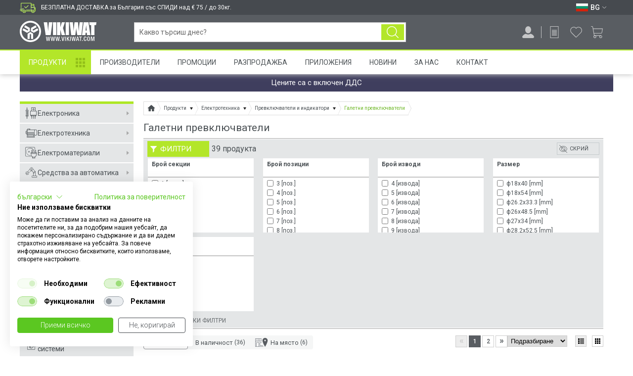

--- FILE ---
content_type: text/html; charset=utf-8
request_url: https://vikiwat.com/galetni-prevkliuchvateli.html
body_size: 51596
content:
<!DOCTYPE html>
<html lang="bg" prefix="og: http://ogp.me/ns#">
<head>

<meta charset="utf-8">

<title>Галетни Превключватели • Ротационни Превключватели | ВИКИВАТ </title>

<meta name="description" content="КУПИ онлайн изолирани клещи ? Ръчни Инструменти ? Топ Цени ? Голям избор от Викиват. Поръчай сега и вземи безплатна доставка над €75" />
<meta name="keywords" content="галетни превключватели, ротационни комутатори, ротационни превключватели, галетни комутатори, ВИКИВАТ" />


    


<meta name="viewport" content="width=device-width, initial-scale=1, minimum-scale=1, maximum-scale=1">
<meta name="theme-color" content="#ffffff"/>
<meta name="format-detection" content="telephone=no, date=no, address=no, email=no">



<link rel="canonical" href="https://vikiwat.com/galetni-prevkliuchvateli.html" />

<link rel="icon" href="/favicon.ico" type="image/x-icon">


    
    <link rel="next" href="https://vikiwat.com/galetni-prevkliuchvateli.html?page=2">


<link rel="preconnect" href="https://fonts.googleapis.com" crossorigin>
<link rel="preconnect" href="https://www.googletagmanager.com" crossorigin>
<link rel="preconnect" href="https://www.google-analytics.com" crossorigin>
<link rel="preconnect" href="https://www.googleadservices.com" crossorigin>
<link rel="preconnect" href="https://stats.g.doubleclick.net" crossorigin>
<link rel="preconnect" href="https://googleads.g.doubleclick.net" crossorigin>
<link rel="preconnect" href="https://apis.google.com" crossorigin>
<link rel="preconnect" href="https://connect.facebook.net" crossorigin>
<link rel="preconnect" href="https://www.facebook.com" crossorigin>
<link rel="preconnect" href="https://cdn.onesignal.com" crossorigin>
<link rel="preconnect" href="https://consent.cookiefirst.com" crossorigin>

<link href='https://fonts.googleapis.com/css?family=Roboto:400,300,300italic,400italic,500,500italic,700,700italic,900,900italic&subset=latin,cyrillic,cyrillic-ext&display=swap' rel='stylesheet' type='text/css' />

<link rel="preload" as="style" href="/skins/chameleon_hd/customer/css/combined.css?v=724" />
<link rel="stylesheet" type="text/css" href="/skins/chameleon_hd/customer/css/combined.css?v=724" />

<link rel="preload" as="script" href="/userfiles/css/js_46_153.js" />
<script type="text/javascript" src="/userfiles/css/js_46_153.js"></script>

<link rel="preload" as="script" href="/skins/chameleon_hd/customer/js/combined.js?v=724" />
<script type="text/javascript" src="/skins/chameleon_hd/customer/js/combined.js?v=724"></script>

<link rel="alternate" type="application/rss+xml" title="Новини" href="/module.php?ModuleName=com.summercart.rss&amp;UILanguage=bg&amp;FeedType=News" />


<link rel="alternate" href="https://vikiwat.com/en/rotary-switch.html" hreflang="en" />

<link rel="alternate" href="https://vikiwat.com/galetni-prevkliuchvateli.html" hreflang="bg" />


<link rel="apple-touch-icon" href="/icons/icon-128x128.png">
<link rel="manifest" href="/manifest.json">

<script>
	window.dataLayer = window.dataLayer || [];

    
	    
        
    

	
	
	
</script>

<!-- Google Tag Manager -->
<script>(function(w,d,s,l,i){w[l]=w[l]||[];w[l].push({'gtm.start':
        new Date().getTime(),event:'gtm.js'});var f=d.getElementsByTagName(s)[0],
        j=d.createElement(s),dl=l!='dataLayer'?'&l='+l:'';j.async=true;j.src=
        'https://www.googletagmanager.com/gtm.js?id='+i+dl;f.parentNode.insertBefore(j,f);
})(window,document,'script','dataLayer','GTM-M62TKT');</script>
<!-- End Google Tag Manager -->

<script type="text/javascript">
    $(function(){
        
            var maxProducts = 10;
            var httpsDomain = 'https://vikiwat.com/';
            var searchUrl = '/search.html';
            var seeMoreText = 'вижте още';

            SC.Util.initQuickSearch(httpsDomain, maxProducts, searchUrl, seeMoreText);

            $('body').on('keyup change', '#header-search input[name="phrase"]', function(){
                var inputVal = $(this).val();
                var $parent = $(this).closest('.search_holder');

                if (inputVal.length > 0) {
                    $parent.addClass('input-filled');
                } else {
                    $parent.removeClass('input-filled');
                }
            });

            $('body').on('showScrolled hideScrolled', function(e){
                if ($('.quick_search_results').is(':visible')) {
                    $('#header-search input[name="phrase"]').showAutoComplete();
                }
            });
        
    });

    SC.storeRoot = 'https://vikiwat.com/';
    SC.ML.PROVIDE_VALID_EMAIL = 'Трябва да предоставите валиден имейл адрес:';
    SC.ML.PRODUCT_MINIMUM_ORDER_QUANTITY = 'Минималното количество за поръчка е %%LIMIT%% артикули';
</script>


<script>
    if('serviceWorker' in navigator) {
        navigator.serviceWorker.register('/sw.js');
    };
</script>

<script src="https://cdn.onesignal.com/sdks/OneSignalSDK.js" async=""></script>
<script>
   var OneSignal = window.OneSignal || [];
    var initConfig = {
        appId: "e19f7598-cd6a-4000-b9f5-dcc739c93542",
        notifyButton: {
            enable: true
        },
    };
    OneSignal.push(function () {
        OneSignal.SERVICE_WORKER_PARAM = { scope: '/push/onesignal/' };
        OneSignal.SERVICE_WORKER_PATH = 'push/onesignal/OneSignalSDKWorker.js'
        OneSignal.SERVICE_WORKER_UPDATER_PATH = 'push/onesignal/OneSignalSDKUpdaterWorker.js'
        OneSignal.init(initConfig);
    });
</script>

<script id="mcjs">!function(c,h,i,m,p){m=c.createElement(h),p=c.getElementsByTagName(h)[0],m.async=1,m.src=i,p.parentNode.insertBefore(m,p)}(document,"script","https://chimpstatic.com/mcjs-connected/js/users/e4a0acbdfa85ada8bf5189cd4/473c54dcafa5022ed1a6f34ae.js");</script>

<meta property="business:contact_data:locality" content="Пловдив" /><meta property="business:contact_data:region" content="Пловдив" /><meta property="business:contact_data:street_address" content="Мостова 3" /><meta property="business:contact_data:postal_code" content="4000" /><meta property="business:contact_data:country_name" content="България" /><meta property="og:type" content="product.group" /><meta property="og:title" content="Галетни Превключватели • Ротационни Превключватели | ВИКИВАТ" /><meta property="og:description" content="КУПИ онлайн изолирани клещи ? Ръчни Инструменти ? Топ Цени ? Голям избор от Викиват. Поръчай сега и вземи безплатна доставка над €75" /><meta property="og:url" content="https://vikiwat.com/galetni-prevkliuchvateli.html" /><meta property="og:image" content="https://vikiwat.com/userfiles/categoryimages/541/image_ba96d8ba6fd2a14d1cd336b3303ab91d.jpg" /></head>

<body class="lang-bg dynamic-page dynamic-page-categories layout-120 layout-type-thin-wide products-per-row-2" >

<!-- Google Tag Manager (noscript) -->
<noscript><iframe src="https://www.googletagmanager.com/ns.html?id=GTM-M62TKT" height="0" width="0" style="display:none;visibility:hidden"></iframe></noscript>
<!-- End Google Tag Manager (noscript) -->


    <script type="application/ld+json">
        {
            "@context": "https://schema.org",
            "@type": "ElectronicsStore",
            "name": "Викиват ООД",
            "image": "https://vikiwat.com/skins/chameleon_hd/customer/images/logo.png",
            "@id": "",
            "url": "https://vikiwat.com/",
            "telephone": "0700 45 445",
            "address": {
                "@type": "PostalAddress",
                "streetAddress": "ul. \"Mostova\" 3",
                "addressLocality": "Plovdiv",
                "postalCode": "4003",
                "addressCountry": "BG"
            },
            "geo": {
                "@type": "GeoCoordinates",
                "latitude": 42.1519698,
                "longitude": 24.7380298
            },
            "openingHoursSpecification": [{
                "@type": "OpeningHoursSpecification",
                "dayOfWeek": [
                    "Monday",
                    "Tuesday",
                    "Wednesday",
                    "Thursday",
                    "Friday"
                ],
                "opens": "09:00",
                "closes": "18:00"
            },{
                "@type": "OpeningHoursSpecification",
                "dayOfWeek": "Saturday",
                "opens": "10:00",
                "closes": "13:00"
            }]
        }
    </script>


<script type="application/ld+json">
{
"@context" : "http://schema.org",
"@type" : "Organization",
"name" : "Викиват ООД",
"url" : "https://vikiwat.com/",
"logo": "https://vikiwat.com/skins/chameleon_hd/customer/images/logo.png",
"alternateName": "Vikiwat Ltd.",
"sameAs" : [
    "https://www.facebook.com/Vikiwat1/",
    "https://twitter.com/vikiwat",
    "https://www.instagram.com/vikiwat/",
    "https://www.linkedin.com/company/vikiwat-ltd-/"
],
"contactPoint": [
    {
        "@type": "ContactPoint",
        "telephone": "0700 45 445",
        "contactType": "customer service",
        "email": "info@vikiwat.com",
        "areaServed": "BG",
        "availableLanguage": "bg"
    }
]
}
</script>
<div class="main-site-overlay"></div>
<div class="header-overlay"></div>
<header id="site_header">
    <div id="top_bar_mini">
        <div class="wrapper">
            
            
                <div class="top_free_delivery_text"><span>БЕЗПЛАТНА ДОСТАВКА за България със СПИДИ над € 75 / до 30кг.</span></div>
            

            <div class="lang_box">
                
                    <div class="select_lang">
                        
                            <a class="selected_lang" href="#" aria-label="Език BG">
                                <span class="flag "><img width="24" height="16" src="/userfiles/languages/image_7fb58d2b2680d84203678c0e28be39ec.svg" alt="Език BG" /></span>
                                <span class="selected-code-language">BG</span>
                                <span class="arrow_down white"></span>
                            </a>
                        
                        
                            <ul class="lang_list">
                                
                                    <li >
                                        <span class="flag"><a href="/en/rotary-switch.html" aria-label="Език EN"><img width="24" height="16" src="/userfiles/languages/image_18d9a658d5ec68bfbebc2546f2fe0ac7.svg" alt="Език EN" /></a></span>
                                        <span>EN</span>
                                    </li>
                                
                                    <li  class="selected">
                                        <span class="flag"><a href="/galetni-prevkliuchvateli.html" aria-label="Език BG"><img width="24" height="16" src="/userfiles/languages/image_7fb58d2b2680d84203678c0e28be39ec.svg" alt="Език BG" /></a></span>
                                        <span>BG</span>
                                    </li>
                                
                            </ul>
                        
                    </div>
                
                
            </div>
        </div>
    </div>
    <div id="top_bar" class="">
        <div class="mobile-go-top-btn-wrap"><a href="javascript:;" class="mobile-go-top-btn"></a></div>
        <div class="top-bar-overlay"></div>
        <div class="wrapper">
            <div class="top-bar-curtain"></div>
            <div class="nav-menu mobile-nav-menu">
                <a class="toggle_menu" href="javascript:;" aria-label="Меню">
                    <img width="28" height="28" src="/skins/chameleon_hd/customer/images/icons/menu.svg" />
                </a>
            </div>
            <div class="search-button">
                <a href="javascript:;" aria-label="Търси..."></a>
            </div>

            <div class="top_bar_logo bar_element">
                <div class="logo"><a href="/"><img width="120" height="27" src="/skins/chameleon_hd/customer/images/mobile_logo.svg" alt="Викиват" title="Викиват"/></a></div>
            </div>
            <div class="logo bar_element"><a href="/"><img width="155" height="43" src="/skins/chameleon_hd/customer/images/logo_white.svg" alt="Викиват" title="Викиват"/></a></div>
            <div id="top_bar_logo_scrolled" class="scrolled_only">
                <a href="/"><img width="59" height="44" src="/skins/chameleon_hd/customer/images/icon_logo_sticky.svg" alt="Викиват" title="Викиват"></a>
            </div>
            <div id="top_bar_products_scrolled" class="bar_element scrolled_only">
                <a href="/category/938/produkti.html" class="top_bar_products_scrolled_text">Продукти</a>
            </div>

            <form id="header-search" class="search_holder bar_element " method="get" action="/search.html">
                <div class="search_btn_wrapper">
                    <input type="text" name="phrase" value="" placeholder="Какво търсиш днес?" autocomplete="off" />
                    <button class="search_btn" aria-label="Търси..." type="submit"></button>
                    <a href="javascript:;" class="reset_search_btn">&#10005;</a>
                </div>
                <div class="quick_search_results"></div>
            </form>

            <div id="top_bar_delivery_info_scrolled" class="scrolled_only bar_element">
                <span>
                    <span class="delivery_tooltip_less">За безплатна доставка виж как</span>
                    
                    
                        <span class="delivery_tooltip_full">БЕЗПЛАТНА ДОСТАВКА за България със СПИДИ над € 75 / до 30кг.</span>
                    
                </span>
            </div>

            <div id="top_bar_right_icons" class="bar_element">

                <div class="notifications-head-wrap">
                    
                    <div id="notifications-popup" class="notifications">
                        <div class="title-wrap">
                            <div class="title">Известия </div>
                            <div class="see-all"><a href="https://vikiwat.com/notifications.html">Виж всички</a></div>
                        </div>
                        <div class="notifications-wrapper">
                            
                            
                                <div class="no-notifications">Няма непрочетени известия в момента</div>
                            
                        </div>
                    </div>
                </div>

                <div class="profile-button login_register_box bar_element ">
                    <a href="javascript:;" aria-label="Профил" title="Профил">
                        <img width="24" height="24" src="/skins/chameleon_hd/customer/images/icons/profile.svg" />
                    </a>
                    
                </div>

                
                    <div class="request-cart-button">
                        <a href="https://vikiwat.com/request_cart.html" aria-label="Продукти по заявка" title="Продукти по заявка">
                            <img width="24" height="24" src="/skins/chameleon_hd/customer/images/icons/request.svg" />
                        </a>
                        
                    </div>
                

                <div class="wishlist-button">
                    <a href="https://vikiwat.com/wishlist.html" aria-label="Любими продукти" title="Любими продукти">
                        <img width="24" height="24" src="/skins/chameleon_hd/customer/images/icons/wishlist.svg" />
                    </a>
                    
                </div>
                
                    <div class="basket_box">
                        <a id="total_price" class="total_price" href="https://vikiwat.com/cart.html" aria-label="Количка" title="Количка">
                            <span class="icon_basket empty_basket">
                                <img width="24" height="24" src="/skins/chameleon_hd/customer/images/icons/cart.svg" />
                                
                            </span>
                        </a>
                    </div>
                
            </div>
        </div>
    </div>

    
        
            <div id="basket_popup_holder">
    <div id="basket_popup">
        <div class="basket">

            <div class="header">
                <div class="title">
                    Количка <span class="quantity empty_basket">0</span>
                </div>
                <div class="close-basket">
                    <div class="icon-close"></div>
                </div>
            </div>
            <div class="main">
                <div class="main-inner">

                    
                        <div class="empty">
                            <div class="header-menu">
                                <div class="close"></div>
                            </div>
                            Вашата количка е празна
                        </div>
                    

                    

                </div>
            </div>

        </div>
    </div>
</div>

        
        
    

    

    <nav id="nav_menu" class="nav-menu wrapper">
        <a class="toggle_menu" href="#"> Меню</a>
        <div class="nav-menu-wrap">
            <ul>
                
                    <li class="nav_item ">
                        <a href="/category/938/produkti.html"  title="Продукти">Продукти</a>
                    </li>
                
                    <li class="nav_item ">
                        <a href="/manufacturers.html"  title="Производители">Производители</a>
                    </li>
                
                    <li class="nav_item ">
                        <a href="/promotions.html"  title="Промоции">Промоции</a>
                    </li>
                
                    <li class="nav_item ">
                        <a href="/sale.html"  title="Разпродажба">Разпродажба</a>
                    </li>
                
                    <li class="nav_item ">
                        <a href="/applications.html"  title="Приложения">Приложения</a>
                    </li>
                
                    <li class="nav_item ">
                        <a href="/news.html"  title="Новини">Новини</a>
                    </li>
                
                    <li class="nav_item ">
                        <a href="/page/3/za-nas.html"  title="За Нас">За Нас</a>
                    </li>
                
                    <li class="nav_item ">
                        <a href="/form/1/kontakt-s-nas.html"  title="Контакт">Контакт</a>
                    </li>
                
            </ul>
            <div class="mobile-menu-bottom-section">
                <div class="mobile-lang-box">
                    <div class="mobile-menu-row">
                        
                            
                                <ul class="lang_list">
                                    
                                        <li >
                                        <span class="flag"><a href="/en/rotary-switch.html" aria-label="Език EN"><img width="24" height="16" src="/userfiles/languages/image_18d9a658d5ec68bfbebc2546f2fe0ac7.svg" alt="" /></a></span>
                                        </li>
                                    
                                        <li  class="selected">
                                        <span class="flag"><a href="/galetni-prevkliuchvateli.html" aria-label="Език BG"><img width="24" height="16" src="/userfiles/languages/image_7fb58d2b2680d84203678c0e28be39ec.svg" alt="" /></a></span>
                                        </li>
                                    
                                </ul>
                            
                        
                    </div>
                    <div class="mobile-menu-row">
                        
                    </div>
                </div>
            </div>
        </div>
    </nav>

</header>


<div id="main_container" class="wrapper ">
    <div class="wrapper_inner">
        
            <div class="main-top-promo-box wrapper">
                Цените са с включен ДДС
                
            </div>
        
        
        <div id="sidebar_holder">
            
                <aside id="sidebar">

    <div class="header-menu">
        <div class="close"></div>

        <div class="languages">
            <div class="mobile-lang-box">
                <div class="mobile-menu-row">
                    
                        
                            <ul class="lang-list">
                                
                                    <li >
                                    <span><a href="/en/rotary-switch.html" aria-label="Език EN"><img width="24" height="16" src="/userfiles/languages/image_18d9a658d5ec68bfbebc2546f2fe0ac7.svg" alt="" /></a></span>
                                    </li>
                                
                                    <li  class="selected">
                                    <span><a href="/galetni-prevkliuchvateli.html" aria-label="Език BG"><img width="24" height="16" src="/userfiles/languages/image_7fb58d2b2680d84203678c0e28be39ec.svg" alt="" /></a></span>
                                    </li>
                                
                            </ul>
                        
                    
                </div>
            </div>
        </div>
    </div>

    <div class="sidebar-wrap">

        <div class="top-buttons-section">
            <a href="/promotions.html" class="top-buttons-section-promotions">Промоции</a>
            <a href="/sale.html" class="top-buttons-section-sales">Разпродажба</a>
        </div>

        <ul class="side_menu">
            
                <li class="mega_menu_holder">
                    <a href="/elektronika" title="Електроника"><span class="category-icon-1245"></span>Електроника</a>
                    
                        <div class="mega_menu">
                            <strong>Електроника</strong>
                            <ul class="category_list">
                                
                                    <li>
                                        <a href="/elektronni-elementi.html" title="Електронни елементи">
                                            <div class="img_holder">
                                                
                                                    <div style="background:url(/userfiles/categoryimages/8/image_46a594a903271bb6355b6ad81e7e34be.webp) no-repeat center center; background-size:100%; width:100%; height:100%;"></div>
                                                
                                            </div>
                                            <div class="category_title"><div>Електронни елементи</div></div>
                                        </a>
                                    </li>
                                
                                    <li>
                                        <a href="/kit-komplekti.html" title="КИТ комплекти">
                                            <div class="img_holder">
                                                
                                                    <div style="background:url(/userfiles/categoryimages/909/image_3ddabf257006dfbfcb6e2aea31b8015d.webp) no-repeat center center; background-size:100%; width:100%; height:100%;"></div>
                                                
                                            </div>
                                            <div class="category_title"><div>КИТ комплекти</div></div>
                                        </a>
                                    </li>
                                
                            </ul>
                        </div>
                    
                </li>
            
                <li class="mega_menu_holder">
                    <a href="/elektrotehnika" title="Електротехника"><span class="category-icon-1246"></span>Електротехника</a>
                    
                        <div class="mega_menu">
                            <strong>Електротехника</strong>
                            <ul class="category_list">
                                
                                    <li>
                                        <a href="/ventilatori-.html" title="Вентилатори и вентилационни устройства">
                                            <div class="img_holder">
                                                
                                                    <div style="background:url(/userfiles/categoryimages/4/product_large_72689.webp) no-repeat center center; background-size:100%; width:100%; height:100%;"></div>
                                                
                                            </div>
                                            <div class="category_title"><div>Вентилатори и вентилационни устройства</div></div>
                                        </a>
                                    </li>
                                
                                    <li>
                                        <a href="/electric-motors-and-engines.html" title="Електромотори и електродвигатели">
                                            <div class="img_holder">
                                                
                                                    <div style="background:url(/userfiles/categoryimages/7/image_259601921ba12cecbafb5a84ce8a51d0.webp) no-repeat center center; background-size:100%; width:100%; height:100%;"></div>
                                                
                                            </div>
                                            <div class="category_title"><div>Електромотори и електродвигатели</div></div>
                                        </a>
                                    </li>
                                
                                    <li>
                                        <a href="/zahranvane.html" title="Източници на енергия">
                                            <div class="img_holder">
                                                
                                                    <div style="background:url(/userfiles/categoryimages/9/image_7ead60141ea001fcc9b1acd704c515d4.webp) no-repeat center center; background-size:100%; width:100%; height:100%;"></div>
                                                
                                            </div>
                                            <div class="category_title"><div>Източници на енергия</div></div>
                                        </a>
                                    </li>
                                
                                    <li>
                                        <a href="/tyagovi-akumulatori.html" title="Тягови акумулатори">
                                            <div class="img_holder">
                                                
                                                    <div style="background:url(/userfiles/categoryimages/1116/image_2f9d6deb6096a71288b97ffed60b58e2.webp) no-repeat center center; background-size:100%; width:100%; height:100%;"></div>
                                                
                                            </div>
                                            <div class="category_title"><div>Тягови акумулатори</div></div>
                                        </a>
                                    </li>
                                
                                    <li>
                                        <a href="/baterii.html" title="Батерии">
                                            <div class="img_holder">
                                                
                                                    <div style="background:url(/userfiles/categoryimages/69/image_28b259288a653500f43ce1cee14886ee.webp) no-repeat center center; background-size:100%; width:100%; height:100%;"></div>
                                                
                                            </div>
                                            <div class="category_title"><div>Батерии</div></div>
                                        </a>
                                    </li>
                                
                                    <li>
                                        <a href="/prevklyuchvateli.html" title="Превключватели и индикатори">
                                            <div class="img_holder">
                                                
                                                    <div style="background:url(/userfiles/categoryimages/160/image_59c3612d0b31485dbb197d89132e6ac4.webp) no-repeat center center; background-size:100%; width:100%; height:100%;"></div>
                                                
                                            </div>
                                            <div class="category_title"><div>Превключватели и индикатори</div></div>
                                        </a>
                                    </li>
                                
                                    <li>
                                        <a href="/konektori-syediniteli.html" title="Накрайници за кабели, букси, конектори">
                                            <div class="img_holder">
                                                
                                                    <div style="background:url(/userfiles/categoryimages/15/image_4f11aea53aa53ca507234c614a4c479c.webp) no-repeat center center; background-size:100%; width:100%; height:100%;"></div>
                                                
                                            </div>
                                            <div class="category_title"><div>Накрайници за кабели, букси, конектори</div></div>
                                        </a>
                                    </li>
                                
                                    <li>
                                        <a href="/radiatori.html" title="Охладителни радиатори">
                                            <div class="img_holder">
                                                
                                                    <div style="background:url(/userfiles/categoryimages/21/image_0dd583962aceaa4af5a5885d860c2c0d.webp) no-repeat center center; background-size:100%; width:100%; height:100%;"></div>
                                                
                                            </div>
                                            <div class="category_title"><div>Охладителни радиатори</div></div>
                                        </a>
                                    </li>
                                
                                    <li>
                                        <a href="/predpaziteli-i-zashtiti" title="Предпазители и Защити">
                                            <div class="img_holder">
                                                
                                                    <div style="background:url(/userfiles/categoryimages/951/image_515f93f99dc68e691a54649ce25bc8f9.webp) no-repeat center center; background-size:100%; width:100%; height:100%;"></div>
                                                
                                            </div>
                                            <div class="category_title"><div>Предпазители и Защити</div></div>
                                        </a>
                                    </li>
                                
                                    <li>
                                        <a href="/releta-kontaktori.html" title="Релета и контактори">
                                            <div class="img_holder">
                                                
                                                    <div style="background:url(/userfiles/categoryimages/965/image_35d0f03402b86c497ec7edddf519ecff.webp) no-repeat center center; background-size:100%; width:100%; height:100%;"></div>
                                                
                                            </div>
                                            <div class="category_title"><div>Релета и контактори</div></div>
                                        </a>
                                    </li>
                                
                                    <li>
                                        <a href="/transformatori.html" title="Трансформатори на електричество, трафове">
                                            <div class="img_holder">
                                                
                                                    <div style="background:url(/userfiles/categoryimages/33/image_3eee4215a6c7f5760e1d16cb4513216e.webp) no-repeat center center; background-size:100%; width:100%; height:100%;"></div>
                                                
                                            </div>
                                            <div class="category_title"><div>Трансформатори на електричество, трафове</div></div>
                                        </a>
                                    </li>
                                
                            </ul>
                        </div>
                    
                </li>
            
                <li class="mega_menu_holder">
                    <a href="/elektromateriali.html" title="Електроматериали"><span class="category-icon-6"></span>Електроматериали</a>
                    
                        <div class="mega_menu">
                            <strong>Електроматериали</strong>
                            <ul class="category_list">
                                
                                    <li>
                                        <a href="/elektricheski-klyuchove-i-kontakti-1.html" title="Ключове и Контакти">
                                            <div class="img_holder">
                                                
                                                    <div style="background:url(/userfiles/categoryimages/1128/image_b2266031ef1c69a0fa49e974189c73e1.webp) no-repeat center center; background-size:100%; width:100%; height:100%;"></div>
                                                
                                            </div>
                                            <div class="category_title"><div>Ключове и Контакти</div></div>
                                        </a>
                                    </li>
                                
                                    <li>
                                        <a href="/kabeli-na-metar.html" title="Кабели на метър">
                                            <div class="img_holder">
                                                
                                                    <div style="background:url(/userfiles/categoryimages/39/image_5e00e1d76bc44e102db7fd068ea5372f.webp) no-repeat center center; background-size:100%; width:100%; height:100%;"></div>
                                                
                                            </div>
                                            <div class="category_title"><div>Кабели на метър</div></div>
                                        </a>
                                    </li>
                                
                                    <li>
                                        <a href="/kabelni-aksesoari" title="Кабелни аксесоари">
                                            <div class="img_holder">
                                                
                                                    <div style="background:url(/userfiles/categoryimages/1243/kabelni-aksesoari-cat.webp) no-repeat center center; background-size:100%; width:100%; height:100%;"></div>
                                                
                                            </div>
                                            <div class="category_title"><div>Кабелни аксесоари</div></div>
                                        </a>
                                    </li>
                                
                                    <li>
                                        <a href="/gofreta-i-kabelni-kanali" title="Гофрета и кабелни канали">
                                            <div class="img_holder">
                                                
                                                    <div style="background:url(/userfiles/categoryimages/1244/gofreta-i-kanali-cat.webp) no-repeat center center; background-size:100%; width:100%; height:100%;"></div>
                                                
                                            </div>
                                            <div class="category_title"><div>Гофрета и кабелни канали</div></div>
                                        </a>
                                    </li>
                                
                                    <li>
                                        <a href="/shlauh.html" title="Термошлаух и изолационни материали">
                                            <div class="img_holder">
                                                
                                                    <div style="background:url(/userfiles/categoryimages/184/slauh-i-izolacii-cat.webp) no-repeat center center; background-size:100%; width:100%; height:100%;"></div>
                                                
                                            </div>
                                            <div class="category_title"><div>Термошлаух и изолационни материали</div></div>
                                        </a>
                                    </li>
                                
                                    <li>
                                        <a href="/razkloniteli.html" title="Разклонители и удължители">
                                            <div class="img_holder">
                                                
                                                    <div style="background:url(/userfiles/categoryimages/177/power_strips.webp) no-repeat center center; background-size:100%; width:100%; height:100%;"></div>
                                                
                                            </div>
                                            <div class="category_title"><div>Разклонители и удължители</div></div>
                                        </a>
                                    </li>
                                
                                    <li>
                                        <a href="/apartamentni-tabla" title="Апартаментни Табла">
                                            <div class="img_holder">
                                                
                                                    <div style="background:url(/userfiles/categoryimages/1110/apartamentni-tabla.webp) no-repeat center center; background-size:100%; width:100%; height:100%;"></div>
                                                
                                            </div>
                                            <div class="category_title"><div>Апартаментни Табла</div></div>
                                        </a>
                                    </li>
                                
                                    <li>
                                        <a href="/kutii-za-komponenti.html" title="Кутии и разпределителни табла">
                                            <div class="img_holder">
                                                
                                                    <div style="background:url(/userfiles/categoryimages/907/kutii-elektro.webp) no-repeat center center; background-size:100%; width:100%; height:100%;"></div>
                                                
                                            </div>
                                            <div class="category_title"><div>Кутии и разпределителни табла</div></div>
                                        </a>
                                    </li>
                                
                                    <li>
                                        <a href="/avtomatichni-predpaziteli.html" title="Автоматични предпазители и прекъсвачи">
                                            <div class="img_holder">
                                                
                                                    <div style="background:url(/userfiles/categoryimages/159/circut_breaker.webp) no-repeat center center; background-size:100%; width:100%; height:100%;"></div>
                                                
                                            </div>
                                            <div class="category_title"><div>Автоматични предпазители и прекъсвачи</div></div>
                                        </a>
                                    </li>
                                
                                    <li>
                                        <a href="/defektnotokovi-avtomati-i-zashtiti.html" title="Дефектнотокова защита">
                                            <div class="img_holder">
                                                
                                                    <div style="background:url(/userfiles/categoryimages/163/image_6c8cb58b6e2d7ff03ab00110b52a69b7.webp) no-repeat center center; background-size:100%; width:100%; height:100%;"></div>
                                                
                                            </div>
                                            <div class="category_title"><div>Дефектнотокова защита</div></div>
                                        </a>
                                    </li>
                                
                                    <li>
                                        <a href="/malniezashtita-ogranichitel-na-naprejenie-gramozashtita" title="Мълниезащити, катодни отводители">
                                            <div class="img_holder">
                                                
                                                    <div style="background:url(/userfiles/categoryimages/900/image_846748e3b095447a7b819eef29b31f59.webp) no-repeat center center; background-size:100%; width:100%; height:100%;"></div>
                                                
                                            </div>
                                            <div class="category_title"><div>Мълниезащити, катодни отводители</div></div>
                                        </a>
                                    </li>
                                
                                    <li>
                                        <a href="/killowathour-meters.html" title="Електромери">
                                            <div class="img_holder">
                                                
                                                    <div style="background:url(/userfiles/categoryimages/73/elektromer.webp) no-repeat center center; background-size:100%; width:100%; height:100%;"></div>
                                                
                                            </div>
                                            <div class="category_title"><div>Електромери</div></div>
                                        </a>
                                    </li>
                                
                            </ul>
                        </div>
                    
                </li>
            
                <li class="mega_menu_holder">
                    <a href="/sredstva-za-avtomatika-1" title="Средства за автоматика"><span class="category-icon-24"></span>Средства за автоматика</a>
                    
                        <div class="mega_menu">
                            <strong>Средства за автоматика</strong>
                            <ul class="category_list">
                                
                                    <li>
                                        <a href="/broyachi.html" title="Броячи">
                                            <div class="img_holder">
                                                
                                                    <div style="background:url(/userfiles/categoryimages/103/image_557fb40eaa265fc0a9364e2b24337440.webp) no-repeat center center; background-size:100%; width:100%; height:100%;"></div>
                                                
                                            </div>
                                            <div class="category_title"><div>Броячи</div></div>
                                        </a>
                                    </li>
                                
                                    <li>
                                        <a href="/datchici-senzori.html" title="Датчици">
                                            <div class="img_holder">
                                                
                                                    <div style="background:url(/userfiles/categoryimages/104/image_7df1d15cf7a5a363777f3776ac57201f.webp) no-repeat center center; background-size:100%; width:100%; height:100%;"></div>
                                                
                                            </div>
                                            <div class="category_title"><div>Датчици</div></div>
                                        </a>
                                    </li>
                                
                                    <li>
                                        <a href="/solenoid-valves.html" title="Електрoмагнитни вентили, бобини, клапани и термостати">
                                            <div class="img_holder">
                                                
                                                    <div style="background:url(/userfiles/categoryimages/106/image_ca83cb910107e5e731bda0af5f805fad.webp) no-repeat center center; background-size:100%; width:100%; height:100%;"></div>
                                                
                                            </div>
                                            <div class="category_title"><div>Електрoмагнитни вентили, бобини, клапани и термостати</div></div>
                                        </a>
                                    </li>
                                
                                    <li>
                                        <a href="/krajni-i-pytni-izklyuchvateli.html" title="Крайни и пътни изключватели">
                                            <div class="img_holder">
                                                
                                                    <div style="background:url(/userfiles/categoryimages/107/image_b1e9f84b2fcbad09f07f67f4b233f92d.webp) no-repeat center center; background-size:100%; width:100%; height:100%;"></div>
                                                
                                            </div>
                                            <div class="category_title"><div>Крайни и пътни изключватели</div></div>
                                        </a>
                                    </li>
                                
                                    <li>
                                        <a href="/releta-za-vreme.html" title="Релета за време">
                                            <div class="img_holder">
                                                
                                                    <div style="background:url(/userfiles/categoryimages/109/image_a78fc5c19c65d30f16227e6c9c0a8ea1.webp) no-repeat center center; background-size:100%; width:100%; height:100%;"></div>
                                                
                                            </div>
                                            <div class="category_title"><div>Релета за време</div></div>
                                        </a>
                                    </li>
                                
                                    <li>
                                        <a href="/signalni-lampi.html" title="Сигнални лампи">
                                            <div class="img_holder">
                                                
                                                    <div style="background:url(/userfiles/categoryimages/110/image_fbc935c172deee2cf656b1b1146bbd9e.webp) no-repeat center center; background-size:100%; width:100%; height:100%;"></div>
                                                
                                            </div>
                                            <div class="category_title"><div>Сигнални лампи</div></div>
                                        </a>
                                    </li>
                                
                                    <li>
                                        <a href="/syrens-bells-and-alarm-signalization.html" title="Сирени, звънци и средства за алармена сигнализация">
                                            <div class="img_holder">
                                                
                                                    <div style="background:url(/userfiles/categoryimages/111/image_165ab4952f9bcc0166edc9fe669f6478.webp) no-repeat center center; background-size:100%; width:100%; height:100%;"></div>
                                                
                                            </div>
                                            <div class="category_title"><div>Сирени, звънци и средства за алармена сигнализация</div></div>
                                        </a>
                                    </li>
                                
                                    <li>
                                        <a href="/termokontroleri-220vac.html" title="Термоконтролери">
                                            <div class="img_holder">
                                                
                                                    <div style="background:url(/userfiles/categoryimages/113/image_a30508a5a7872569c3771352965998de.webp) no-repeat center center; background-size:100%; width:100%; height:100%;"></div>
                                                
                                            </div>
                                            <div class="category_title"><div>Термоконтролери</div></div>
                                        </a>
                                    </li>
                                
                                    <li>
                                        <a href="/fotoelectricheski-kluchove.html" title="Фотоелектрически ключове">
                                            <div class="img_holder">
                                                
                                                    <div style="background:url(/userfiles/categoryimages/114/image_ac188ba57b5c3f205f17cf7c5279c00a.webp) no-repeat center center; background-size:100%; width:100%; height:100%;"></div>
                                                
                                            </div>
                                            <div class="category_title"><div>Фотоелектрически ключове</div></div>
                                        </a>
                                    </li>
                                
                                    <li>
                                        <a href="/chestoten-invertor.html" title="Честотни инвертори">
                                            <div class="img_holder">
                                                
                                                    <div style="background:url(/userfiles/categoryimages/923/image_9471d124435cff1582d6b2aec552e6d8.webp) no-repeat center center; background-size:100%; width:100%; height:100%;"></div>
                                                
                                            </div>
                                            <div class="category_title"><div>Честотни инвертори</div></div>
                                        </a>
                                    </li>
                                
                                    <li>
                                        <a href="/pnevmatika-hidravlika.html" title="Хидравлична и пневматична техника">
                                            <div class="img_holder">
                                                
                                                    <div style="background:url(/userfiles/categoryimages/934/image_8df63985658496ee10a355453fb9e787.webp) no-repeat center center; background-size:100%; width:100%; height:100%;"></div>
                                                
                                            </div>
                                            <div class="category_title"><div>Хидравлична и пневматична техника</div></div>
                                        </a>
                                    </li>
                                
                                    <li>
                                        <a href="/presostat.html" title="Пресостати">
                                            <div class="img_holder">
                                                
                                                    <div style="background:url(/userfiles/categoryimages/944/image_c599f761faf4829331adf295b6388be8.webp) no-repeat center center; background-size:100%; width:100%; height:100%;"></div>
                                                
                                            </div>
                                            <div class="category_title"><div>Пресостати</div></div>
                                        </a>
                                    </li>
                                
                                    <li>
                                        <a href="/manometri.html" title="Контактни и индикаторни манометри">
                                            <div class="img_holder">
                                                
                                                    <div style="background:url(/userfiles/categoryimages/949/image_1a38b33c838b210b3526f74ef2e7559a.webp) no-repeat center center; background-size:100%; width:100%; height:100%;"></div>
                                                
                                            </div>
                                            <div class="category_title"><div>Контактни и индикаторни манометри</div></div>
                                        </a>
                                    </li>
                                
                                    <li>
                                        <a href="/programiruemi-releta" title="Програмируеми релета">
                                            <div class="img_holder">
                                                
                                                    <div style="background:url(/userfiles/categoryimages/1162/programiruemi-releta.webp) no-repeat center center; background-size:100%; width:100%; height:100%;"></div>
                                                
                                            </div>
                                            <div class="category_title"><div>Програмируеми релета</div></div>
                                        </a>
                                    </li>
                                
                                    <li>
                                        <a href="/elektromagniti" title="Соленоиди">
                                            <div class="img_holder">
                                                
                                                    <div style="background:url(/userfiles/categoryimages/1177/electromagnets.webp) no-repeat center center; background-size:100%; width:100%; height:100%;"></div>
                                                
                                            </div>
                                            <div class="category_title"><div>Соленоиди</div></div>
                                        </a>
                                    </li>
                                
                                    <li>
                                        <a href="/releta-za-monitoring-i-kontrol" title="Релета за мониторинг и контрол">
                                            <div class="img_holder">
                                                
                                                    <div style="background:url(/userfiles/categoryimages/1178/control_relays.webp) no-repeat center center; background-size:100%; width:100%; height:100%;"></div>
                                                
                                            </div>
                                            <div class="category_title"><div>Релета за мониторинг и контрол</div></div>
                                        </a>
                                    </li>
                                
                                    <li>
                                        <a href="/category/1022/elektronni-spomagatelni-ustroystva.html" title="Електронни спомагателни устройства">
                                            <div class="img_holder">
                                                
                                                    <div style="background:url(/userfiles/categoryimages/1022/image_c90a389941496961130c3875bf87dd3d.webp) no-repeat center center; background-size:100%; width:100%; height:100%;"></div>
                                                
                                            </div>
                                            <div class="category_title"><div>Електронни спомагателни устройства</div></div>
                                        </a>
                                    </li>
                                
                                    <li>
                                        <a href="/fotorasterni-preobrazovateli.html" title="Инкрементални енкодери">
                                            <div class="img_holder">
                                                
                                                    <div style="background:url(/userfiles/categoryimages/941/image_1cd1b921f3e86160895b0a3a03d70876.webp) no-repeat center center; background-size:100%; width:100%; height:100%;"></div>
                                                
                                            </div>
                                            <div class="category_title"><div>Инкрементални енкодери</div></div>
                                        </a>
                                    </li>
                                
                                    <li>
                                        <a href="/termostaklo.html" title="Високотемпературни стъкла">
                                            <div class="img_holder">
                                                
                                                    <div style="background:url(/userfiles/categoryimages/924/image_70d4a6fe7212d0d9248db1c6f80dc1e5.webp) no-repeat center center; background-size:100%; width:100%; height:100%;"></div>
                                                
                                            </div>
                                            <div class="category_title"><div>Високотемпературни стъкла</div></div>
                                        </a>
                                    </li>
                                
                                    <li>
                                        <a href="/impulsni-releta" title="Импулсни релета">
                                            <div class="img_holder">
                                                
                                                    <div style="background:url(/userfiles/categoryimages/1203/pulse_relays.webp) no-repeat center center; background-size:100%; width:100%; height:100%;"></div>
                                                
                                            </div>
                                            <div class="category_title"><div>Импулсни релета</div></div>
                                        </a>
                                    </li>
                                
                                    <li>
                                        <a href="/postoyanni-magniti" title="Постоянни магнити">
                                            <div class="img_holder">
                                                
                                                    <div style="background:url(/userfiles/categoryimages/1216/120166.webp) no-repeat center center; background-size:100%; width:100%; height:100%;"></div>
                                                
                                            </div>
                                            <div class="category_title"><div>Постоянни магнити</div></div>
                                        </a>
                                    </li>
                                
                            </ul>
                        </div>
                    
                </li>
            
                <li class="mega_menu_holder">
                    <a href="/osvetlenie.html" title="Осветление"><span class="category-icon-19"></span>Осветление</a>
                    
                        <div class="mega_menu">
                            <strong>Осветление</strong>
                            <ul class="category_list">
                                
                                    <li>
                                        <a href="/led-osvetlenie-led-osvetitelni-tela-i-lampi" title="LED / ЛЕД лампи">
                                            <div class="img_holder">
                                                
                                                    <div style="background:url(/userfiles/categoryimages/31/icon_led_osvetlenie.webp) no-repeat center center; background-size:100%; width:100%; height:100%;"></div>
                                                
                                            </div>
                                            <div class="category_title"><div>LED / ЛЕД лампи</div></div>
                                        </a>
                                    </li>
                                
                                    <li>
                                        <a href="/conventional-lamps" title="Конвенционални лампи">
                                            <div class="img_holder">
                                                
                                                    <div style="background:url(/userfiles/categoryimages/1241/konvencionalni-lampi-cat.webp) no-repeat center center; background-size:100%; width:100%; height:100%;"></div>
                                                
                                            </div>
                                            <div class="category_title"><div>Конвенционални лампи</div></div>
                                        </a>
                                    </li>
                                
                                    <li>
                                        <a href="/special-lamps" title="Специални лампи">
                                            <div class="img_holder">
                                                
                                                    <div style="background:url(/userfiles/categoryimages/1240/specialni-lampi-cat.webp) no-repeat center center; background-size:100%; width:100%; height:100%;"></div>
                                                
                                            </div>
                                            <div class="category_title"><div>Специални лампи</div></div>
                                        </a>
                                    </li>
                                
                                    <li>
                                        <a href="/interiorno-osvetlenie" title="Интериорно LED осветление">
                                            <div class="img_holder">
                                                
                                                    <div style="background:url(/userfiles/categoryimages/1237/icon-polilei-cat.webp) no-repeat center center; background-size:100%; width:100%; height:100%;"></div>
                                                
                                            </div>
                                            <div class="category_title"><div>Интериорно LED осветление</div></div>
                                        </a>
                                    </li>
                                
                                    <li>
                                        <a href="/eksteriorno-osvetlenie" title="Екстериорно LED осветление">
                                            <div class="img_holder">
                                                
                                                    <div style="background:url(/userfiles/categoryimages/1235/eksteriorno-cat.webp) no-repeat center center; background-size:100%; width:100%; height:100%;"></div>
                                                
                                            </div>
                                            <div class="category_title"><div>Екстериорно LED осветление</div></div>
                                        </a>
                                    </li>
                                
                                    <li>
                                        <a href="/dekorativno-osvetlenie" title="Декоративно LED осветление и празнична украса">
                                            <div class="img_holder">
                                                
                                                    <div style="background:url(/userfiles/categoryimages/1236/dekorativno-osvetlenie-cat.webp) no-repeat center center; background-size:100%; width:100%; height:100%;"></div>
                                                
                                            </div>
                                            <div class="category_title"><div>Декоративно LED осветление и празнична украса</div></div>
                                        </a>
                                    </li>
                                
                                    <li>
                                        <a href="/feneri-projektori.html" title="Фенери, челници и работни лампи">
                                            <div class="img_holder">
                                                
                                                    <div style="background:url(/userfiles/categoryimages/98/flashlight_lamp.webp) no-repeat center center; background-size:100%; width:100%; height:100%;"></div>
                                                
                                            </div>
                                            <div class="category_title"><div>Фенери, челници и работни лампи</div></div>
                                        </a>
                                    </li>
                                
                                    <li>
                                        <a href="/avariino-osvetlenie.html" title="Аварийно осветление">
                                            <div class="img_holder">
                                                
                                                    <div style="background:url(/userfiles/categoryimages/100/image_cc8f6cf56f4fe590b648e5720ad1c246.webp) no-repeat center center; background-size:100%; width:100%; height:100%;"></div>
                                                
                                            </div>
                                            <div class="category_title"><div>Аварийно осветление</div></div>
                                        </a>
                                    </li>
                                
                                    <li>
                                        <a href="/avto-lampi.html" title="Автомобилно осветление, лампи и аксесоари">
                                            <div class="img_holder">
                                                
                                                    <div style="background:url(/userfiles/categoryimages/242/image_fe64a0969ac7750ccc1f578aa69c31db.webp) no-repeat center center; background-size:100%; width:100%; height:100%;"></div>
                                                
                                            </div>
                                            <div class="category_title"><div>Автомобилно осветление, лампи и аксесоари</div></div>
                                        </a>
                                    </li>
                                
                                    <li>
                                        <a href="/aksesoati-za-led" title="Аксесоари за LED осветление">
                                            <div class="img_holder">
                                                
                                                    <div style="background:url(/userfiles/categoryimages/1234/aksesoari-led-cat.webp) no-repeat center center; background-size:100%; width:100%; height:100%;"></div>
                                                
                                            </div>
                                            <div class="category_title"><div>Аксесоари за LED осветление</div></div>
                                        </a>
                                    </li>
                                
                                    <li>
                                        <a href="/category/1086/fasungi-i-prehodnitsi.html" title="Фасунги и корпуси">
                                            <div class="img_holder">
                                                
                                                    <div style="background:url(/userfiles/categoryimages/1086/image_53df9734d28dd93970a906e82525ab6a.webp) no-repeat center center; background-size:100%; width:100%; height:100%;"></div>
                                                
                                            </div>
                                            <div class="category_title"><div>Фасунги и корпуси</div></div>
                                        </a>
                                    </li>
                                
                            </ul>
                        </div>
                    
                </li>
            
                <li class="mega_menu_holder">
                    <a href="/videonablyudenie.html" title="Видеонаблюдение"><span class="category-icon-5"></span>Видеонаблюдение</a>
                    
                        <div class="mega_menu">
                            <strong>Видеонаблюдение</strong>
                            <ul class="category_list">
                                
                                    <li>
                                        <a href="/kameri.html" title="Камери за видеонаблюдение">
                                            <div class="img_holder">
                                                
                                                    <div style="background:url(/userfiles/categoryimages/36/category_36.webp) no-repeat center center; background-size:100%; width:100%; height:100%;"></div>
                                                
                                            </div>
                                            <div class="category_title"><div>Камери за видеонаблюдение</div></div>
                                        </a>
                                    </li>
                                
                                    <li>
                                        <a href="/dvr-platki.html" title="DVR / NVR / XVR">
                                            <div class="img_holder">
                                                
                                                    <div style="background:url(/userfiles/categoryimages/37/image_797c67b5833d86480c7aef86f327cb8e.webp) no-repeat center center; background-size:100%; width:100%; height:100%;"></div>
                                                
                                            </div>
                                            <div class="category_title"><div>DVR / NVR / XVR</div></div>
                                        </a>
                                    </li>
                                
                                    <li>
                                        <a href="/stojki.html" title="Стойки, обективи, аксесоари">
                                            <div class="img_holder">
                                                
                                                    <div style="background:url(/userfiles/categoryimages/38/category_38.webp) no-repeat center center; background-size:100%; width:100%; height:100%;"></div>
                                                
                                            </div>
                                            <div class="category_title"><div>Стойки, обективи, аксесоари</div></div>
                                        </a>
                                    </li>
                                
                            </ul>
                        </div>
                    
                </li>
            
                <li >
                    <a href="/umen-dom-smart-home" title="Умен дом / Smart home"><span class="category-icon-1167"></span>Умен дом / Smart home</a>
                    
                </li>
            
                <li class="mega_menu_holder">
                    <a href="/solarni-paneli.html" title="Соларни фотоволтаични системи"><span class="category-icon-23"></span>Соларни фотоволтаични системи</a>
                    
                        <div class="mega_menu">
                            <strong>Соларни фотоволтаични системи</strong>
                            <ul class="category_list">
                                
                                    <li>
                                        <a href="/kontroleri-za-solarni-fotovoltaichni-sistemi.html" title="Контролери за соларни фотоволтаични системи">
                                            <div class="img_holder">
                                                
                                                    <div style="background:url(/userfiles/categoryimages/147/image_104537e611f72315c6dd982de25686d1.webp) no-repeat center center; background-size:100%; width:100%; height:100%;"></div>
                                                
                                            </div>
                                            <div class="category_title"><div>Контролери за соларни фотоволтаични системи</div></div>
                                        </a>
                                    </li>
                                
                                    <li>
                                        <a href="/solaren-panel.html" title="Соларни панели">
                                            <div class="img_holder">
                                                
                                                    <div style="background:url(/userfiles/categoryimages/961/image_46183f47c4db278e198211a0959df01b.webp) no-repeat center center; background-size:100%; width:100%; height:100%;"></div>
                                                
                                            </div>
                                            <div class="category_title"><div>Соларни панели</div></div>
                                        </a>
                                    </li>
                                
                                    <li>
                                        <a href="/kabeli-i-konektori-za-solarni-fotovoltaichni-sistemi" title="Кабели и конектори за соларни фотоволтаични системи">
                                            <div class="img_holder">
                                                
                                                    <div style="background:url(/userfiles/categoryimages/1195/connector.webp) no-repeat center center; background-size:100%; width:100%; height:100%;"></div>
                                                
                                            </div>
                                            <div class="category_title"><div>Кабели и конектори за соларни фотоволтаични системи</div></div>
                                        </a>
                                    </li>
                                
                                    <li>
                                        <a href="/category/1036/prenosimi-solarni-sistemi-za-osvetlenie.html" title="Преносими соларни системи за осветление">
                                            <div class="img_holder">
                                                
                                                    <div style="background:url(/userfiles/categoryimages/1036/image_97c5ccacb740a9181dd8e6864ff60dae.webp) no-repeat center center; background-size:100%; width:100%; height:100%;"></div>
                                                
                                            </div>
                                            <div class="category_title"><div>Преносими соларни системи за осветление</div></div>
                                        </a>
                                    </li>
                                
                            </ul>
                        </div>
                    
                </li>
            
                <li class="mega_menu_holder">
                    <a href="/elektrouredi-za-bita" title="Електроуреди за бита"><span class="category-icon-1152"></span>Електроуреди за бита</a>
                    
                        <div class="mega_menu">
                            <strong>Електроуреди за бита</strong>
                            <ul class="category_list">
                                
                                    <li>
                                        <a href="/prechistvateli-na-vazduh" title="Пречистватели за въздух">
                                            <div class="img_holder">
                                                
                                                    <div style="background:url(/userfiles/categoryimages/1181/air_purifiers.webp) no-repeat center center; background-size:100%; width:100%; height:100%;"></div>
                                                
                                            </div>
                                            <div class="category_title"><div>Пречистватели за въздух</div></div>
                                        </a>
                                    </li>
                                
                                    <li>
                                        <a href="/meteostantsii" title="Метеостанции">
                                            <div class="img_holder">
                                                
                                                    <div style="background:url(/userfiles/categoryimages/1148/meteostancii.webp) no-repeat center center; background-size:100%; width:100%; height:100%;"></div>
                                                
                                            </div>
                                            <div class="category_title"><div>Метеостанции</div></div>
                                        </a>
                                    </li>
                                
                                    <li>
                                        <a href="/skari-i-otoplitelni-pechki" title="Отоплителни печки и конвектори">
                                            <div class="img_holder">
                                                
                                                    <div style="background:url(/userfiles/categoryimages/1164/grill.webp) no-repeat center center; background-size:100%; width:100%; height:100%;"></div>
                                                
                                            </div>
                                            <div class="category_title"><div>Отоплителни печки и конвектори</div></div>
                                        </a>
                                    </li>
                                
                                    <li>
                                        <a href="/distancionni-upravleniya.html" title="Дистанционни управления">
                                            <div class="img_holder">
                                                
                                                    <div style="background:url(/userfiles/categoryimages/250/image_6ed2e83897abe1479eb6292fd0882ff7.webp) no-repeat center center; background-size:100%; width:100%; height:100%;"></div>
                                                
                                            </div>
                                            <div class="category_title"><div>Дистанционни управления</div></div>
                                        </a>
                                    </li>
                                
                                    <li>
                                        <a href="/skari-i-kotloni" title="Скари и котлони">
                                            <div class="img_holder">
                                                
                                                    <div style="background:url(/userfiles/categoryimages/1165/bbq.webp) no-repeat center center; background-size:100%; width:100%; height:100%;"></div>
                                                
                                            </div>
                                            <div class="category_title"><div>Скари и котлони</div></div>
                                        </a>
                                    </li>
                                
                                    <li>
                                        <a href="/energomeri-i-zashtiti-za-kontakti" title="Енергомери и защити за контакти">
                                            <div class="img_holder">
                                                
                                                    <div style="background:url(/userfiles/categoryimages/1157/powermeter.webp) no-repeat center center; background-size:100%; width:100%; height:100%;"></div>
                                                
                                            </div>
                                            <div class="category_title"><div>Енергомери и защити за контакти</div></div>
                                        </a>
                                    </li>
                                
                                    <li>
                                        <a href="/water-heaters-248.html" title="Електрически кани и водонагреватели">
                                            <div class="img_holder">
                                                
                                                    <div style="background:url(/userfiles/categoryimages/248/elektrouredi.webp) no-repeat center center; background-size:100%; width:100%; height:100%;"></div>
                                                
                                            </div>
                                            <div class="category_title"><div>Електрически кани и водонагреватели</div></div>
                                        </a>
                                    </li>
                                
                                    <li>
                                        <a href="/bebefoni" title="Бебефони">
                                            <div class="img_holder">
                                                
                                                    <div style="background:url(/userfiles/categoryimages/1153/bebefoni.webp) no-repeat center center; background-size:100%; width:100%; height:100%;"></div>
                                                
                                            </div>
                                            <div class="category_title"><div>Бебефони</div></div>
                                        </a>
                                    </li>
                                
                                    <li>
                                        <a href="/ovlazhniteli-za-vazduh" title="Влагоабсорбатори и овлажнители за въздух">
                                            <div class="img_holder">
                                                
                                                    <div style="background:url(/userfiles/categoryimages/1156/air-humidifier.webp) no-repeat center center; background-size:100%; width:100%; height:100%;"></div>
                                                
                                            </div>
                                            <div class="category_title"><div>Влагоабсорбатори и овлажнители за въздух</div></div>
                                        </a>
                                    </li>
                                
                                    <li>
                                        <a href="/kuhnenski-uredi" title="Кухненски уреди">
                                            <div class="img_holder">
                                                
                                                    <div style="background:url(/userfiles/categoryimages/1197/kitchen_appliances.webp) no-repeat center center; background-size:100%; width:100%; height:100%;"></div>
                                                
                                            </div>
                                            <div class="category_title"><div>Кухненски уреди</div></div>
                                        </a>
                                    </li>
                                
                                    <li>
                                        <a href="/bezzhichni-zvantsi" title="Безжични звънци и домофони">
                                            <div class="img_holder">
                                                
                                                    <div style="background:url(/userfiles/categoryimages/1155/doorbells.webp) no-repeat center center; background-size:100%; width:100%; height:100%;"></div>
                                                
                                            </div>
                                            <div class="category_title"><div>Безжични звънци и домофони</div></div>
                                        </a>
                                    </li>
                                
                                    <li>
                                        <a href="/elektronen-chasovnik.html" title="Стенни и настолни часовници">
                                            <div class="img_holder">
                                                
                                                    <div style="background:url(/userfiles/categoryimages/901/clocks.webp) no-repeat center center; background-size:100%; width:100%; height:100%;"></div>
                                                
                                            </div>
                                            <div class="category_title"><div>Стенни и настолни часовници</div></div>
                                        </a>
                                    </li>
                                
                                    <li>
                                        <a href="/elektronni-vezni.html" title="Електронни везни">
                                            <div class="img_holder">
                                                
                                                    <div style="background:url(/userfiles/categoryimages/1127/image_5405a8782a38ad7e72c2c07544a3776e.webp) no-repeat center center; background-size:100%; width:100%; height:100%;"></div>
                                                
                                            </div>
                                            <div class="category_title"><div>Електронни везни</div></div>
                                        </a>
                                    </li>
                                
                                    <li>
                                        <a href="/termometri.html" title="Термометри">
                                            <div class="img_holder">
                                                
                                                    <div style="background:url(/userfiles/categoryimages/78/termometers.webp) no-repeat center center; background-size:100%; width:100%; height:100%;"></div>
                                                
                                            </div>
                                            <div class="category_title"><div>Термометри</div></div>
                                        </a>
                                    </li>
                                
                                    <li>
                                        <a href="/radiostantsii-uokitoki" title="Радиостанции уокитоки">
                                            <div class="img_holder">
                                                
                                                    <div style="background:url(/userfiles/categoryimages/1205/radiostancii.webp) no-repeat center center; background-size:100%; width:100%; height:100%;"></div>
                                                
                                            </div>
                                            <div class="category_title"><div>Радиостанции уокитоки</div></div>
                                        </a>
                                    </li>
                                
                                    <li>
                                        <a href="/ultrazvukovi-vani" title="Ултразвукови вани">
                                            <div class="img_holder">
                                                
                                                    <div style="background:url(/userfiles/categoryimages/1202/ultrasonic_cleaner.webp) no-repeat center center; background-size:100%; width:100%; height:100%;"></div>
                                                
                                            </div>
                                            <div class="category_title"><div>Ултразвукови вани</div></div>
                                        </a>
                                    </li>
                                
                                    <li>
                                        <a href="/liri-za-banya" title="Лири за баня">
                                            <div class="img_holder">
                                                
                                                    <div style="background:url(/userfiles/categoryimages/1207/liri.webp) no-repeat center center; background-size:100%; width:100%; height:100%;"></div>
                                                
                                            </div>
                                            <div class="category_title"><div>Лири за баня</div></div>
                                        </a>
                                    </li>
                                
                                    <li>
                                        <a href="/radioaparati" title="Радиоапарати">
                                            <div class="img_holder">
                                                
                                                    <div style="background:url(/userfiles/categoryimages/1182/radio.webp) no-repeat center center; background-size:100%; width:100%; height:100%;"></div>
                                                
                                            </div>
                                            <div class="category_title"><div>Радиоапарати</div></div>
                                        </a>
                                    </li>
                                
                                    <li>
                                        <a href="/taymeri-za-kontakt" title="Таймери за контакт">
                                            <div class="img_holder">
                                                
                                                    <div style="background:url(/userfiles/categoryimages/1158/timers.webp) no-repeat center center; background-size:100%; width:100%; height:100%;"></div>
                                                
                                            </div>
                                            <div class="category_title"><div>Таймери за контакт</div></div>
                                        </a>
                                    </li>
                                
                                    <li>
                                        <a href="/stayni-ventilatori" title="Стайни вентилатори">
                                            <div class="img_holder">
                                                
                                                    <div style="background:url(/userfiles/categoryimages/1196/room_fans.webp) no-repeat center center; background-size:100%; width:100%; height:100%;"></div>
                                                
                                            </div>
                                            <div class="category_title"><div>Стайни вентилатори</div></div>
                                        </a>
                                    </li>
                                
                                    <li>
                                        <a href="/komarnici.html" title="Устройства и лампи против комари и насекоми">
                                            <div class="img_holder">
                                                
                                                    <div style="background:url(/userfiles/categoryimages/252/image_8a027679f8d8b0da89db7f35fd0b42d4.webp) no-repeat center center; background-size:100%; width:100%; height:100%;"></div>
                                                
                                            </div>
                                            <div class="category_title"><div>Устройства и лампи против комари и насекоми</div></div>
                                        </a>
                                    </li>
                                
                                    <li>
                                        <a href="/ekshan-kameri" title="Екшън камери">
                                            <div class="img_holder">
                                                
                                                    <div style="background:url(/userfiles/categoryimages/1206/action_cameras.webp) no-repeat center center; background-size:100%; width:100%; height:100%;"></div>
                                                
                                            </div>
                                            <div class="category_title"><div>Екшън камери</div></div>
                                        </a>
                                    </li>
                                
                                    <li>
                                        <a href="/prahosmukachki" title="Прахосмукачки">
                                            <div class="img_holder">
                                                
                                                    <div style="background:url(/userfiles/categoryimages/1198/vacuum_cleaners.webp) no-repeat center center; background-size:100%; width:100%; height:100%;"></div>
                                                
                                            </div>
                                            <div class="category_title"><div>Прахосмукачки</div></div>
                                        </a>
                                    </li>
                                
                                    <li>
                                        <a href="/kuhnenski-taymeri" title="Кухненски таймери">
                                            <div class="img_holder">
                                                
                                                    <div style="background:url(/userfiles/categoryimages/1166/kitchen_timer.webp) no-repeat center center; background-size:100%; width:100%; height:100%;"></div>
                                                
                                            </div>
                                            <div class="category_title"><div>Кухненски таймери</div></div>
                                        </a>
                                    </li>
                                
                            </ul>
                        </div>
                    
                </li>
            
                <li class="mega_menu_holder">
                    <a href="/kompiutarna-periferia.html" title="Компютърна техника"><span class="category-icon-926"></span>Компютърна техника</a>
                    
                        <div class="mega_menu">
                            <strong>Компютърна техника</strong>
                            <ul class="category_list">
                                
                                    <li>
                                        <a href="/kompiutarna-mishka.html" title="Мишки за компютър">
                                            <div class="img_holder">
                                                
                                                    <div style="background:url(/userfiles/categoryimages/928/image_5af4de5fdea073ecfc4c6f16b5569306.webp) no-repeat center center; background-size:100%; width:100%; height:100%;"></div>
                                                
                                            </div>
                                            <div class="category_title"><div>Мишки за компютър</div></div>
                                        </a>
                                    </li>
                                
                                    <li>
                                        <a href="/kompiutarni-klaviaturi.html" title="Клавиатури за компютър">
                                            <div class="img_holder">
                                                
                                                    <div style="background:url(/userfiles/categoryimages/929/image_0522d973196d157e964a1abf308ebf0c.webp) no-repeat center center; background-size:100%; width:100%; height:100%;"></div>
                                                
                                            </div>
                                            <div class="category_title"><div>Клавиатури за компютър</div></div>
                                        </a>
                                    </li>
                                
                                    <li>
                                        <a href="/mrejovi-ustroistva" title="Рутери и мрежови устройства">
                                            <div class="img_holder">
                                                
                                                    <div style="background:url(/userfiles/categoryimages/931/image_9c9952a6304c527683aaf22859571406.webp) no-repeat center center; background-size:100%; width:100%; height:100%;"></div>
                                                
                                            </div>
                                            <div class="category_title"><div>Рутери и мрежови устройства</div></div>
                                        </a>
                                    </li>
                                
                                    <li>
                                        <a href="/monitori" title="Монитори">
                                            <div class="img_holder">
                                                
                                                    <div style="background:url(/userfiles/categoryimages/1221/monitors.webp) no-repeat center center; background-size:100%; width:100%; height:100%;"></div>
                                                
                                            </div>
                                            <div class="category_title"><div>Монитори</div></div>
                                        </a>
                                    </li>
                                
                                    <li>
                                        <a href="/flash-pameti-hard-diskove.html" title="Преносими флаш памети и външни хард дискове">
                                            <div class="img_holder">
                                                
                                                    <div style="background:url(/userfiles/categoryimages/932/image_859e70df24244bb7f261594d3d363c0e.webp) no-repeat center center; background-size:100%; width:100%; height:100%;"></div>
                                                
                                            </div>
                                            <div class="category_title"><div>Преносими флаш памети и външни хард дискове</div></div>
                                        </a>
                                    </li>
                                
                                    <li>
                                        <a href="/usb-razkloniteli" title="USB разклонители">
                                            <div class="img_holder">
                                                
                                                    <div style="background:url(/userfiles/categoryimages/1210/usb_hubs.webp) no-repeat center center; background-size:100%; width:100%; height:100%;"></div>
                                                
                                            </div>
                                            <div class="category_title"><div>USB разклонители</div></div>
                                        </a>
                                    </li>
                                
                                    <li>
                                        <a href="/aksesoari-za-laptopi-i-kompyutri.html" title="Аксесоари за лаптоп и компютър">
                                            <div class="img_holder">
                                                
                                                    <div style="background:url(/userfiles/categoryimages/1115/image_15a402182a567fc9dc69882626dd904b.webp) no-repeat center center; background-size:100%; width:100%; height:100%;"></div>
                                                
                                            </div>
                                            <div class="category_title"><div>Аксесоари за лаптоп и компютър</div></div>
                                        </a>
                                    </li>
                                
                                    <li>
                                        <a href="/diskove-1.html" title="Дискове">
                                            <div class="img_holder">
                                                
                                                    <div style="background:url(/userfiles/categoryimages/1114/image_8e270c8600ca9a805585c423cdc06351.webp) no-repeat center center; background-size:100%; width:100%; height:100%;"></div>
                                                
                                            </div>
                                            <div class="category_title"><div>Дискове</div></div>
                                        </a>
                                    </li>
                                
                                    <li>
                                        <a href="/web-cameri.html" title="Web камери">
                                            <div class="img_holder">
                                                
                                                    <div style="background:url(/userfiles/categoryimages/930/image_068824b7416262d58cc20ab8a724f417.webp) no-repeat center center; background-size:100%; width:100%; height:100%;"></div>
                                                
                                            </div>
                                            <div class="category_title"><div>Web камери</div></div>
                                        </a>
                                    </li>
                                
                                    <li>
                                        <a href="/ventilatori-za-kompyutri" title="Вентилатори за компютри">
                                            <div class="img_holder">
                                                
                                                    <div style="background:url(/userfiles/categoryimages/1228/komputerni-ventilatori.webp) no-repeat center center; background-size:100%; width:100%; height:100%;"></div>
                                                
                                            </div>
                                            <div class="category_title"><div>Вентилатори за компютри</div></div>
                                        </a>
                                    </li>
                                
                            </ul>
                        </div>
                    
                </li>
            
                <li class="mega_menu_holder">
                    <a href="/servizno-laboratorno-oborudvane.html" title="Инструменти"><span class="category-icon-959"></span>Инструменти</a>
                    
                        <div class="mega_menu">
                            <strong>Инструменти</strong>
                            <ul class="category_list">
                                
                                    <li>
                                        <a href="/instrumenti.html" title="Ръчни инструменти">
                                            <div class="img_holder">
                                                
                                                    <div style="background:url(/userfiles/categoryimages/11/kleshti.webp) no-repeat center center; background-size:100%; width:100%; height:100%;"></div>
                                                
                                            </div>
                                            <div class="category_title"><div>Ръчни инструменти</div></div>
                                        </a>
                                    </li>
                                
                                    <li>
                                        <a href="/elektroinstrumenti" title="Електрически инструменти">
                                            <div class="img_holder">
                                                
                                                    <div style="background:url(/userfiles/categoryimages/1149/power_tools.webp) no-repeat center center; background-size:100%; width:100%; height:100%;"></div>
                                                
                                            </div>
                                            <div class="category_title"><div>Електрически инструменти</div></div>
                                        </a>
                                    </li>
                                
                                    <li>
                                        <a href="/akumulatorni-instrumenti" title="Акумулаторни инструменти">
                                            <div class="img_holder">
                                                
                                                    <div style="background:url(/userfiles/categoryimages/1212/cordless_tools.webp) no-repeat center center; background-size:100%; width:100%; height:100%;"></div>
                                                
                                            </div>
                                            <div class="category_title"><div>Акумулаторни инструменти</div></div>
                                        </a>
                                    </li>
                                
                                    <li>
                                        <a href="/uredi-sredstva-materiali-za-zapoyavane-razpoiavane.html" title="Уреди и средства за запояване">
                                            <div class="img_holder">
                                                
                                                    <div style="background:url(/userfiles/categoryimages/960/image_9496d21ccb52888d01cb6084e485ffcc.webp) no-repeat center center; background-size:100%; width:100%; height:100%;"></div>
                                                
                                            </div>
                                            <div class="category_title"><div>Уреди и средства за запояване</div></div>
                                        </a>
                                    </li>
                                
                                    <li>
                                        <a href="/pnevmatichni-instrumenti" title="Пневматични инструменти">
                                            <div class="img_holder">
                                                
                                                    <div style="background:url(/userfiles/categoryimages/1188/pneumatic_tools.webp) no-repeat center center; background-size:100%; width:100%; height:100%;"></div>
                                                
                                            </div>
                                            <div class="category_title"><div>Пневматични инструменти</div></div>
                                        </a>
                                    </li>
                                
                                    <li>
                                        <a href="/benzinovi-instrumenti" title="Бензинови инструменти">
                                            <div class="img_holder">
                                                
                                                    <div style="background:url(/userfiles/categoryimages/1213/gasoline_tools.webp) no-repeat center center; background-size:100%; width:100%; height:100%;"></div>
                                                
                                            </div>
                                            <div class="category_title"><div>Бензинови инструменти</div></div>
                                        </a>
                                    </li>
                                
                                    <li>
                                        <a href="/pompi-za-technosti" title="Помпи за вода и течности">
                                            <div class="img_holder">
                                                
                                                    <div style="background:url(/userfiles/categoryimages/1184/pumps.webp) no-repeat center center; background-size:100%; width:100%; height:100%;"></div>
                                                
                                            </div>
                                            <div class="category_title"><div>Помпи за вода и течности</div></div>
                                        </a>
                                    </li>
                                
                                    <li>
                                        <a href="/kompresori-i-pompi-za-vazduh" title="Компресори и помпи за въздух">
                                            <div class="img_holder">
                                                
                                                    <div style="background:url(/userfiles/categoryimages/1214/compressors.webp) no-repeat center center; background-size:100%; width:100%; height:100%;"></div>
                                                
                                            </div>
                                            <div class="category_title"><div>Компресори и помпи за въздух</div></div>
                                        </a>
                                    </li>
                                
                                    <li>
                                        <a href="/lepila-izolacionni-materiali-i-sprejove.html" title="Лепила, изолационни материали и спрейове">
                                            <div class="img_holder">
                                                
                                                    <div style="background:url(/userfiles/categoryimages/17/image_a6eee98195e3f8c5b3dc17984ab9211b.webp) no-repeat center center; background-size:100%; width:100%; height:100%;"></div>
                                                
                                            </div>
                                            <div class="category_title"><div>Лепила, изолационни материали и спрейове</div></div>
                                        </a>
                                    </li>
                                
                                    <li>
                                        <a href="/lichni-predpazni-sredstva" title="Лични предпазни средства">
                                            <div class="img_holder">
                                                
                                                    <div style="background:url(/userfiles/categoryimages/1249/lichni-predpazni-sredstva.webp) no-repeat center center; background-size:100%; width:100%; height:100%;"></div>
                                                
                                            </div>
                                            <div class="category_title"><div>Лични предпазни средства</div></div>
                                        </a>
                                    </li>
                                
                            </ul>
                        </div>
                    
                </li>
            
                <li class="mega_menu_holder">
                    <a href="/izmervatelni-sistemi-i-uredi.html" title="Измервателни уреди и системи"><span class="category-icon-10"></span>Измервателни уреди и системи</a>
                    
                        <div class="mega_menu">
                            <strong>Измервателни уреди и системи</strong>
                            <ul class="category_list">
                                
                                    <li>
                                        <a href="/izmervatelni-sistemi.html" title="Мултицети и мултимери">
                                            <div class="img_holder">
                                                
                                                    <div style="background:url(/userfiles/categoryimages/468/image_f46f848f1d6e6202c8255c3ab664a23e.webp) no-repeat center center; background-size:100%; width:100%; height:100%;"></div>
                                                
                                            </div>
                                            <div class="category_title"><div>Мултицети и мултимери</div></div>
                                        </a>
                                    </li>
                                
                                    <li>
                                        <a href="/testeri-detektori" title="Детектори и тестери на ел. инсталации">
                                            <div class="img_holder">
                                                
                                                    <div style="background:url(/userfiles/categoryimages/1100/image_eddabcb4a83dd2e71c351e8504612999.webp) no-repeat center center; background-size:100%; width:100%; height:100%;"></div>
                                                
                                            </div>
                                            <div class="category_title"><div>Детектори и тестери на ел. инсталации</div></div>
                                        </a>
                                    </li>
                                
                                    <li>
                                        <a href="/category/1098/amperkleshti.html" title="Амперклещи">
                                            <div class="img_holder">
                                                
                                                    <div style="background:url(/userfiles/categoryimages/1098/image_0b2beea36b92583ded517c4c43f750b9.webp) no-repeat center center; background-size:100%; width:100%; height:100%;"></div>
                                                
                                            </div>
                                            <div class="category_title"><div>Амперклещи</div></div>
                                        </a>
                                    </li>
                                
                                    <li>
                                        <a href="/oscillosckopes.html" title="Осцилоскопи">
                                            <div class="img_holder">
                                                
                                                    <div style="background:url(/userfiles/categoryimages/76/image_f472c6a0492c46b6dae31c46fd5241b9.webp) no-repeat center center; background-size:100%; width:100%; height:100%;"></div>
                                                
                                            </div>
                                            <div class="category_title"><div>Осцилоскопи</div></div>
                                        </a>
                                    </li>
                                
                                    <li>
                                        <a href="/category/1029/laboratorni-zahranvashti-ustroystva.html" title="Лабораторни захранващи устройства">
                                            <div class="img_holder">
                                                
                                                    <div style="background:url(/userfiles/categoryimages/1029/image_31b2063bf312bc3e22b9a355df9b238a.webp) no-repeat center center; background-size:100%; width:100%; height:100%;"></div>
                                                
                                            </div>
                                            <div class="category_title"><div>Лабораторни захранващи устройства</div></div>
                                        </a>
                                    </li>
                                
                                    <li>
                                        <a href="/signal-generators.html" title="Сигнал генератори">
                                            <div class="img_holder">
                                                
                                                    <div style="background:url(/userfiles/categoryimages/77/image_f45183389f3795133cb424233922c26e.webp) no-repeat center center; background-size:100%; width:100%; height:100%;"></div>
                                                
                                            </div>
                                            <div class="category_title"><div>Сигнал генератори</div></div>
                                        </a>
                                    </li>
                                
                                    <li>
                                        <a href="/chestotomeri.html" title="Честотомери">
                                            <div class="img_holder">
                                                
                                                    <div style="background:url(/userfiles/categoryimages/80/image_5ab632c8f090509d4dcc9db31c6805f0.webp) no-repeat center center; background-size:100%; width:100%; height:100%;"></div>
                                                
                                            </div>
                                            <div class="category_title"><div>Честотомери</div></div>
                                        </a>
                                    </li>
                                
                                    <li>
                                        <a href="/laboratorno-izmervatelno-oborudvane" title="Лабораторно измервателно оборудване">
                                            <div class="img_holder">
                                                
                                                    <div style="background:url(/userfiles/categoryimages/1134/laboratorno-izmervatelno-oborudvane.webp) no-repeat center center; background-size:100%; width:100%; height:100%;"></div>
                                                
                                            </div>
                                            <div class="category_title"><div>Лабораторно измервателно оборудване</div></div>
                                        </a>
                                    </li>
                                
                                    <li>
                                        <a href="/voltmetri.html" title="Волтметри">
                                            <div class="img_holder">
                                                
                                                    <div style="background:url(/userfiles/categoryimages/72/image_37ca5c5ad7d5a64ab851dad6857dc711.webp) no-repeat center center; background-size:100%; width:100%; height:100%;"></div>
                                                
                                            </div>
                                            <div class="category_title"><div>Волтметри</div></div>
                                        </a>
                                    </li>
                                
                                    <li>
                                        <a href="/ampermetri.html" title="Амперметри">
                                            <div class="img_holder">
                                                
                                                    <div style="background:url(/userfiles/categoryimages/71/image_562409a384857add5ff92c24a80cc6db.webp) no-repeat center center; background-size:100%; width:100%; height:100%;"></div>
                                                
                                            </div>
                                            <div class="category_title"><div>Амперметри</div></div>
                                        </a>
                                    </li>
                                
                                    <li>
                                        <a href="/uredi-parametri-okolna-sreda" title="Уреди за измерване на параметри на околната среда">
                                            <div class="img_holder">
                                                
                                                    <div style="background:url(/userfiles/categoryimages/1099/image_a253fa960b04dbf0ecc5793582826bb4.webp) no-repeat center center; background-size:100%; width:100%; height:100%;"></div>
                                                
                                            </div>
                                            <div class="category_title"><div>Уреди за измерване на параметри на околната среда</div></div>
                                        </a>
                                    </li>
                                
                                    <li>
                                        <a href="/category/984/pirometri.html" title="Безконтактни термометри">
                                            <div class="img_holder">
                                                
                                                    <div style="background:url(/userfiles/categoryimages/984/image_353da33a81cb49eadef38d7cf798d8e6.webp) no-repeat center center; background-size:100%; width:100%; height:100%;"></div>
                                                
                                            </div>
                                            <div class="category_title"><div>Безконтактни термометри</div></div>
                                        </a>
                                    </li>
                                
                                    <li>
                                        <a href="/shuntove.html" title="Шунтове">
                                            <div class="img_holder">
                                                
                                                    <div style="background:url(/userfiles/categoryimages/81/image_1afb25e20a93313364c7b5d10d6cd9d2.webp) no-repeat center center; background-size:100%; width:100%; height:100%;"></div>
                                                
                                            </div>
                                            <div class="category_title"><div>Шунтове</div></div>
                                        </a>
                                    </li>
                                
                                    <li>
                                        <a href="/category/1067/shtipki-tip-krokodil.html" title="Щипки тип крокодил">
                                            <div class="img_holder">
                                                
                                                    <div style="background:url(/userfiles/categoryimages/1067/image_2eb7d863ad1b3154b614e22a42d99c89.webp) no-repeat center center; background-size:100%; width:100%; height:100%;"></div>
                                                
                                            </div>
                                            <div class="category_title"><div>Щипки тип крокодил</div></div>
                                        </a>
                                    </li>
                                
                                    <li>
                                        <a href="/aksesoari-multiceti.html" title="Сонди за мултицети">
                                            <div class="img_holder">
                                                
                                                    <div style="background:url(/userfiles/categoryimages/467/image_8b355aef4ab5dd2c8f33add66f6e223c.webp) no-repeat center center; background-size:100%; width:100%; height:100%;"></div>
                                                
                                            </div>
                                            <div class="category_title"><div>Сонди за мултицети</div></div>
                                        </a>
                                    </li>
                                
                                    <li>
                                        <a href="/category/1068/banan-shtekeri-i-gnezda.html" title="Банан щекери и гнезда">
                                            <div class="img_holder">
                                                
                                                    <div style="background:url(/userfiles/categoryimages/1068/image_f42d740197a870a210981cba29f2f0a5.webp) no-repeat center center; background-size:100%; width:100%; height:100%;"></div>
                                                
                                            </div>
                                            <div class="category_title"><div>Банан щекери и гнезда</div></div>
                                        </a>
                                    </li>
                                
                                    <li>
                                        <a href="/drugi-izmervatelni-sistemi.html" title="Други">
                                            <div class="img_holder">
                                                
                                                    <div style="background:url(/userfiles/categoryimages/75/image_5d786d0dda2ab3f05956fa1cdb614181.webp) no-repeat center center; background-size:100%; width:100%; height:100%;"></div>
                                                
                                            </div>
                                            <div class="category_title"><div>Други</div></div>
                                        </a>
                                    </li>
                                
                            </ul>
                        </div>
                    
                </li>
            
                <li class="mega_menu_holder">
                    <a href="/ozvuchavane-i-ozvuchitelni-sistemi.html" title="Озвучаване"><span class="category-icon-18"></span>Озвучаване</a>
                    
                        <div class="mega_menu">
                            <strong>Озвучаване</strong>
                            <ul class="category_list">
                                
                                    <li>
                                        <a href="/hi-fi-govoriteli" title="Говорители">
                                            <div class="img_holder">
                                                
                                                    <div style="background:url(/userfiles/categoryimages/520/image_323e4efd1f20e8f50cb2d310f06345db.webp) no-repeat center center; background-size:100%; width:100%; height:100%;"></div>
                                                
                                            </div>
                                            <div class="category_title"><div>Говорители</div></div>
                                        </a>
                                    </li>
                                
                                    <li>
                                        <a href="/tonkolono-hi-fi" title="Тонколони">
                                            <div class="img_holder">
                                                
                                                    <div style="background:url(/userfiles/categoryimages/521/image_a6fde7a15c68961725b167e4a81f9484.webp) no-repeat center center; background-size:100%; width:100%; height:100%;"></div>
                                                
                                            </div>
                                            <div class="category_title"><div>Тонколони</div></div>
                                        </a>
                                    </li>
                                
                                    <li>
                                        <a href="/hi-fi-usilvateli" title="Усилватели">
                                            <div class="img_holder">
                                                
                                                    <div style="background:url(/userfiles/categoryimages/522/image_44a15092e93067c5717bb6268cdf65fb.webp) no-repeat center center; background-size:100%; width:100%; height:100%;"></div>
                                                
                                            </div>
                                            <div class="category_title"><div>Усилватели</div></div>
                                        </a>
                                    </li>
                                
                                    <li>
                                        <a href="/mikseri.html" title="Миксери">
                                            <div class="img_holder">
                                                
                                                    <div style="background:url(/userfiles/categoryimages/513/image_0829cd02c58bb3131c3122d488a2542b.webp) no-repeat center center; background-size:100%; width:100%; height:100%;"></div>
                                                
                                            </div>
                                            <div class="category_title"><div>Миксери</div></div>
                                        </a>
                                    </li>
                                
                                    <li>
                                        <a href="/transmiter.html" title="Трансмитери">
                                            <div class="img_holder">
                                                
                                                    <div style="background:url(/userfiles/categoryimages/1009/image_a794e40cfacd0404b858d527864cbac2.webp) no-repeat center center; background-size:100%; width:100%; height:100%;"></div>
                                                
                                            </div>
                                            <div class="category_title"><div>Трансмитери</div></div>
                                        </a>
                                    </li>
                                
                                    <li>
                                        <a href="/wi-fi-i-bluetooth-kolonki" title="Wi-Fi и блутут колонки">
                                            <div class="img_holder">
                                                
                                                    <div style="background:url(/userfiles/categoryimages/1163/bluetooth_speakers.webp) no-repeat center center; background-size:100%; width:100%; height:100%;"></div>
                                                
                                            </div>
                                            <div class="category_title"><div>Wi-Fi и блутут колонки</div></div>
                                        </a>
                                    </li>
                                
                                    <li>
                                        <a href="/slushalki.html" title="Слушалки">
                                            <div class="img_holder">
                                                
                                                    <div style="background:url(/userfiles/categoryimages/393/image_e90a2bfc2d13bdb2f6dac0065ea3d4aa.webp) no-repeat center center; background-size:100%; width:100%; height:100%;"></div>
                                                
                                            </div>
                                            <div class="category_title"><div>Слушалки</div></div>
                                        </a>
                                    </li>
                                
                                    <li>
                                        <a href="/atenyuatori" title="Атенюатори">
                                            <div class="img_holder">
                                                
                                                    <div style="background:url(/userfiles/categoryimages/1151/attenuators.webp) no-repeat center center; background-size:100%; width:100%; height:100%;"></div>
                                                
                                            </div>
                                            <div class="category_title"><div>Атенюатори</div></div>
                                        </a>
                                    </li>
                                
                                    <li>
                                        <a href="/horni-rupori" title="Рупори">
                                            <div class="img_holder">
                                                
                                                    <div style="background:url(/userfiles/categoryimages/515/image_1b33ef71023828c7b498df5c908412b4.webp) no-repeat center center; background-size:100%; width:100%; height:100%;"></div>
                                                
                                            </div>
                                            <div class="category_title"><div>Рупори</div></div>
                                        </a>
                                    </li>
                                
                                    <li>
                                        <a href="/mikrofoni-1" title="Микрофони">
                                            <div class="img_holder">
                                                
                                                    <div style="background:url(/userfiles/categoryimages/512/image_3ba9e42989d988cc7c865cbb2e3df8f0.webp) no-repeat center center; background-size:100%; width:100%; height:100%;"></div>
                                                
                                            </div>
                                            <div class="category_title"><div>Микрофони</div></div>
                                        </a>
                                    </li>
                                
                                    <li>
                                        <a href="/filtri.html" title="Филтри">
                                            <div class="img_holder">
                                                
                                                    <div style="background:url(/userfiles/categoryimages/518/category_518.webp) no-repeat center center; background-size:100%; width:100%; height:100%;"></div>
                                                
                                            </div>
                                            <div class="category_title"><div>Филтри</div></div>
                                        </a>
                                    </li>
                                
                                    <li>
                                        <a href="/trubki.html" title="Трубки">
                                            <div class="img_holder">
                                                
                                                    <div style="background:url(/userfiles/categoryimages/258/category_258.webp) no-repeat center center; background-size:100%; width:100%; height:100%;"></div>
                                                
                                            </div>
                                            <div class="category_title"><div>Трубки</div></div>
                                        </a>
                                    </li>
                                
                                    <li>
                                        <a href="/megafoni.html" title="Мегафони">
                                            <div class="img_holder">
                                                
                                                    <div style="background:url(/userfiles/categoryimages/1113/image_e266a6a9e5266d00a716000062e06449.webp) no-repeat center center; background-size:100%; width:100%; height:100%;"></div>
                                                
                                            </div>
                                            <div class="category_title"><div>Мегафони</div></div>
                                        </a>
                                    </li>
                                
                                    <li>
                                        <a href="/ozvuchitelni-sistemi.html" title="Озвучителни системи">
                                            <div class="img_holder">
                                                
                                                    <div style="background:url(/userfiles/categoryimages/722/category_722.webp) no-repeat center center; background-size:100%; width:100%; height:100%;"></div>
                                                
                                            </div>
                                            <div class="category_title"><div>Озвучителни системи</div></div>
                                        </a>
                                    </li>
                                
                                    <li>
                                        <a href="/piezo-zumer.html" title="Зумери, пиезо сигнализатори, пиезопластини">
                                            <div class="img_holder">
                                                
                                                    <div style="background:url(/userfiles/categoryimages/499/category_499.webp) no-repeat center center; background-size:100%; width:100%; height:100%;"></div>
                                                
                                            </div>
                                            <div class="category_title"><div>Зумери, пиезо сигнализатори, пиезопластини</div></div>
                                        </a>
                                    </li>
                                
                                    <li>
                                        <a href="/aksesoari-za-tonkoloni" title="Части и аксесоари">
                                            <div class="img_holder">
                                                
                                                    <div style="background:url(/userfiles/categoryimages/509/category_509.webp) no-repeat center center; background-size:100%; width:100%; height:100%;"></div>
                                                
                                            </div>
                                            <div class="category_title"><div>Части и аксесоари</div></div>
                                        </a>
                                    </li>
                                
                            </ul>
                        </div>
                    
                </li>
            
                <li class="mega_menu_holder">
                    <a href="/spare-parts.html" title="Резервни части"><span class="category-icon-34"></span>Резервни части</a>
                    
                        <div class="mega_menu">
                            <strong>Резервни части</strong>
                            <ul class="category_list">
                                
                                    <li>
                                        <a href="/vugleno-grafitni-chetki" title="Четки за електромотори и електродвигатели">
                                            <div class="img_holder">
                                                
                                                    <div style="background:url(/userfiles/categoryimages/183/image_0f9b015d6b07a6ef3647f8abb60c7a88.webp) no-repeat center center; background-size:100%; width:100%; height:100%;"></div>
                                                
                                            </div>
                                            <div class="category_title"><div>Четки за електромотори и електродвигатели</div></div>
                                        </a>
                                    </li>
                                
                                    <li>
                                        <a href="/water-heaters.html" title="за Бойлери">
                                            <div class="img_holder">
                                                
                                                    <div style="background:url(/userfiles/categoryimages/470/image_0ae01544a70bb7ea6476d23b7b0de055.webp) no-repeat center center; background-size:100%; width:100%; height:100%;"></div>
                                                
                                            </div>
                                            <div class="category_title"><div>за Бойлери</div></div>
                                        </a>
                                    </li>
                                
                                    <li>
                                        <a href="/cooking-ovens-and-grills.html" title="за Готварски и отоплителни печки и грилове">
                                            <div class="img_holder">
                                                
                                                    <div style="background:url(/userfiles/categoryimages/471/image_74162f3bd015f0b3ed4129352100ff7e.webp) no-repeat center center; background-size:100%; width:100%; height:100%;"></div>
                                                
                                            </div>
                                            <div class="category_title"><div>за Готварски и отоплителни печки и грилове</div></div>
                                        </a>
                                    </li>
                                
                                    <li>
                                        <a href="/gum-seals.html" title="Гумени уплътнения">
                                            <div class="img_holder">
                                                
                                                    <div style="background:url(/userfiles/categoryimages/472/image_3b23646414151a36cdb3135073cbc3d7.webp) no-repeat center center; background-size:100%; width:100%; height:100%;"></div>
                                                
                                            </div>
                                            <div class="category_title"><div>Гумени уплътнения</div></div>
                                        </a>
                                    </li>
                                
                                    <li>
                                        <a href="/power-tools.html" title="за Електроинструменти">
                                            <div class="img_holder">
                                                
                                                    <div style="background:url(/userfiles/categoryimages/473/image_14e4e2ba12598c38508f3e9f2839b861.webp) no-repeat center center; background-size:100%; width:100%; height:100%;"></div>
                                                
                                            </div>
                                            <div class="category_title"><div>за Електроинструменти</div></div>
                                        </a>
                                    </li>
                                
                                    <li>
                                        <a href="/microwafe-furnace-and-oven.html" title="за Микровълнови фурни">
                                            <div class="img_holder">
                                                
                                                    <div style="background:url(/userfiles/categoryimages/474/image_20633ceb728b05d533c7386acf275ddd.webp) no-repeat center center; background-size:100%; width:100%; height:100%;"></div>
                                                
                                            </div>
                                            <div class="category_title"><div>за Микровълнови фурни</div></div>
                                        </a>
                                    </li>
                                
                                    <li>
                                        <a href="/heaters-spiral.html" title="Нагреватели спирални">
                                            <div class="img_holder">
                                                
                                                    <div style="background:url(/userfiles/categoryimages/475/image_bebff0c9ed78c3a87202436bc0935fed.webp) no-repeat center center; background-size:100%; width:100%; height:100%;"></div>
                                                
                                            </div>
                                            <div class="category_title"><div>Нагреватели спирални</div></div>
                                        </a>
                                    </li>
                                
                                    <li>
                                        <a href="/washing-machines.html" title="за Перални и съдомиялни машини">
                                            <div class="img_holder">
                                                
                                                    <div style="background:url(/userfiles/categoryimages/476/image_310e7e328004c153360e115f4e8dad34.webp) no-repeat center center; background-size:100%; width:100%; height:100%;"></div>
                                                
                                            </div>
                                            <div class="category_title"><div>за Перални и съдомиялни машини</div></div>
                                        </a>
                                    </li>
                                
                                    <li>
                                        <a href="/vtulki.html" title="Втулки и маншони">
                                            <div class="img_holder">
                                                
                                                    <div style="background:url(/userfiles/categoryimages/249/image_d2b35e20d343566d3fdbd7110796d72a.webp) no-repeat center center; background-size:100%; width:100%; height:100%;"></div>
                                                
                                            </div>
                                            <div class="category_title"><div>Втулки и маншони</div></div>
                                        </a>
                                    </li>
                                
                                    <li>
                                        <a href="/vacuum-cleaners.html" title="за Прахосмукачки">
                                            <div class="img_holder">
                                                
                                                    <div style="background:url(/userfiles/categoryimages/477/image_b570c45fbd7537f86894146028ab6d4a.webp) no-repeat center center; background-size:100%; width:100%; height:100%;"></div>
                                                
                                            </div>
                                            <div class="category_title"><div>за Прахосмукачки</div></div>
                                        </a>
                                    </li>
                                
                                    <li>
                                        <a href="/professional-and-hi-fi-audio-equipment.html" title="Професионално и Hi-Fi аудио и видео оборудване">
                                            <div class="img_holder">
                                                
                                                    <div style="background:url(/userfiles/categoryimages/478/image_7c7c75e957fef38c721d7bca1876f94d.webp) no-repeat center center; background-size:100%; width:100%; height:100%;"></div>
                                                
                                            </div>
                                            <div class="category_title"><div>Професионално и Hi-Fi аудио и видео оборудване</div></div>
                                        </a>
                                    </li>
                                
                                    <li>
                                        <a href="/refrigerators-air-conditioners.html" title="за Хладилници, климатици и хладилни витрини">
                                            <div class="img_holder">
                                                
                                                    <div style="background:url(/userfiles/categoryimages/479/image_d99121c68e5695f202b2da38917c8478.webp) no-repeat center center; background-size:100%; width:100%; height:100%;"></div>
                                                
                                            </div>
                                            <div class="category_title"><div>за Хладилници, климатици и хладилни витрини</div></div>
                                        </a>
                                    </li>
                                
                                    <li>
                                        <a href="/tho.html" title="Тхо">
                                            <div class="img_holder">
                                                
                                                    <div style="background:url(/userfiles/categoryimages/28/image_0667a8f3088a510cbbd3c2d29e1d568b.webp) no-repeat center center; background-size:100%; width:100%; height:100%;"></div>
                                                
                                            </div>
                                            <div class="category_title"><div>Тхо</div></div>
                                        </a>
                                    </li>
                                
                                    <li>
                                        <a href="/rematsi" title="Ремъци">
                                            <div class="img_holder">
                                                
                                                    <div style="background:url(/userfiles/categoryimages/1169/belts.webp) no-repeat center center; background-size:100%; width:100%; height:100%;"></div>
                                                
                                            </div>
                                            <div class="category_title"><div>Ремъци</div></div>
                                        </a>
                                    </li>
                                
                                    <li>
                                        <a href="/lageri" title="Лагери">
                                            <div class="img_holder">
                                                
                                                    <div style="background:url(/userfiles/categoryimages/1170/bearings.webp) no-repeat center center; background-size:100%; width:100%; height:100%;"></div>
                                                
                                            </div>
                                            <div class="category_title"><div>Лагери</div></div>
                                        </a>
                                    </li>
                                
                                    <li>
                                        <a href="/ferirti" title="Ферити">
                                            <div class="img_holder">
                                                
                                                    <div style="background:url(/userfiles/categoryimages/927/image_6ca989a42e7d50356a2e564468238921.webp) no-repeat center center; background-size:100%; width:100%; height:100%;"></div>
                                                
                                            </div>
                                            <div class="category_title"><div>Ферити</div></div>
                                        </a>
                                    </li>
                                
                                    <li>
                                        <a href="/makara-za-ferit.html" title="Макари за ферити">
                                            <div class="img_holder">
                                                
                                                    <div style="background:url(/userfiles/categoryimages/933/image_a892c5bce94965a134d1cd96a7d18675.webp) no-repeat center center; background-size:100%; width:100%; height:100%;"></div>
                                                
                                            </div>
                                            <div class="category_title"><div>Макари за ферити</div></div>
                                        </a>
                                    </li>
                                
                                    <li>
                                        <a href="/elektrouredi-1.html" title="за Електроуреди">
                                            <div class="img_holder">
                                                
                                                    <div style="background:url(/userfiles/categoryimages/1126/elektrouredi.webp) no-repeat center center; background-size:100%; width:100%; height:100%;"></div>
                                                
                                            </div>
                                            <div class="category_title"><div>за Електроуреди</div></div>
                                        </a>
                                    </li>
                                
                                    <li>
                                        <a href="/cars-and-trucks-price.html" title="за Автомобили и камиони">
                                            <div class="img_holder">
                                                
                                                    <div style="background:url(/userfiles/categoryimages/469/image_ebec7131905847d80c559a9a00fc8976.webp) no-repeat center center; background-size:100%; width:100%; height:100%;"></div>
                                                
                                            </div>
                                            <div class="category_title"><div>за Автомобили и камиони</div></div>
                                        </a>
                                    </li>
                                
                                    <li>
                                        <a href="/mebelni-kracheta-i-tamponi" title="Крачета и тампони">
                                            <div class="img_holder">
                                                
                                                    <div style="background:url(/userfiles/categoryimages/1233/cat-kracheta-tamponi-1.webp) no-repeat center center; background-size:100%; width:100%; height:100%;"></div>
                                                
                                            </div>
                                            <div class="category_title"><div>Крачета и тампони</div></div>
                                        </a>
                                    </li>
                                
                            </ul>
                        </div>
                    
                </li>
            
                <li class="mega_menu_holder">
                    <a href="/kabeli-s-konektori.html" title="Кабели с конектори"><span class="category-icon-40"></span>Кабели с конектори</a>
                    
                        <div class="mega_menu">
                            <strong>Кабели с конектори</strong>
                            <ul class="category_list">
                                
                                    <li>
                                        <a href="/audio-video-s-konektori.html" title="Аудио-видео кабели с конектори">
                                            <div class="img_holder">
                                                
                                                    <div style="background:url(/userfiles/categoryimages/259/image_4e3faaff0607e524b26a4eb9cd215597.webp) no-repeat center center; background-size:100%; width:100%; height:100%;"></div>
                                                
                                            </div>
                                            <div class="category_title"><div>Аудио-видео кабели с конектори</div></div>
                                        </a>
                                    </li>
                                
                                    <li>
                                        <a href="/kompyut-rni-kabeli.html" title="Компютърни кабели">
                                            <div class="img_holder">
                                                
                                                    <div style="background:url(/userfiles/categoryimages/260/image_050bf6cadf9ea10b413ff8b66547d815.webp) no-repeat center center; background-size:100%; width:100%; height:100%;"></div>
                                                
                                            </div>
                                            <div class="category_title"><div>Компютърни кабели</div></div>
                                        </a>
                                    </li>
                                
                                    <li>
                                        <a href="/zahranvaschi-kabeli.html" title="Захранващи кабели">
                                            <div class="img_holder">
                                                
                                                    <div style="background:url(/userfiles/categoryimages/261/image_0af91f5f54f2bfee98f032a4e7fd0109.webp) no-repeat center center; background-size:100%; width:100%; height:100%;"></div>
                                                
                                            </div>
                                            <div class="category_title"><div>Захранващи кабели</div></div>
                                        </a>
                                    </li>
                                
                                    <li>
                                        <a href="/telefonni-kabeli-s-buksi.html" title="Кабели за стационарни телефони">
                                            <div class="img_holder">
                                                
                                                    <div style="background:url(/userfiles/categoryimages/953/image_08e86a072426c91f4cd00691b296cf05.webp) no-repeat center center; background-size:100%; width:100%; height:100%;"></div>
                                                
                                            </div>
                                            <div class="category_title"><div>Кабели за стационарни телефони</div></div>
                                        </a>
                                    </li>
                                
                                    <li>
                                        <a href="/category/978/avto-antenni-kabeli-i-prehodi.html" title="Авто антенни кабели и преходи">
                                            <div class="img_holder">
                                                
                                                    <div style="background:url(/userfiles/categoryimages/978/image_c74fab06da22d73769c9bc5294069957.webp) no-repeat center center; background-size:100%; width:100%; height:100%;"></div>
                                                
                                            </div>
                                            <div class="category_title"><div>Авто антенни кабели и преходи</div></div>
                                        </a>
                                    </li>
                                
                                    <li>
                                        <a href="/kabeli-za-podavane-na-tok" title="Автомобилни кабели за подаване на ток">
                                            <div class="img_holder">
                                                
                                                    <div style="background:url(/userfiles/categoryimages/1168/jump-start-cables.webp) no-repeat center center; background-size:100%; width:100%; height:100%;"></div>
                                                
                                            </div>
                                            <div class="category_title"><div>Автомобилни кабели за подаване на ток</div></div>
                                        </a>
                                    </li>
                                
                                    <li>
                                        <a href="/category/1011/kabeli-za-usilvatel-za-kola.html" title="Кабели за усилвател за кола">
                                            <div class="img_holder">
                                                
                                                    <div style="background:url(/userfiles/categoryimages/1011/image_6cd59384a796686694e2b159ffe4bc91.webp) no-repeat center center; background-size:100%; width:100%; height:100%;"></div>
                                                
                                            </div>
                                            <div class="category_title"><div>Кабели за усилвател за кола</div></div>
                                        </a>
                                    </li>
                                
                                    <li>
                                        <a href="/kabeli-za-telefon" title="Кабели за телефон">
                                            <div class="img_holder">
                                                
                                                    <div style="background:url(/userfiles/categoryimages/1247/cables.webp) no-repeat center center; background-size:100%; width:100%; height:100%;"></div>
                                                
                                            </div>
                                            <div class="category_title"><div>Кабели за телефон</div></div>
                                        </a>
                                    </li>
                                
                            </ul>
                        </div>
                    
                </li>
            
                <li class="mega_menu_holder">
                    <a href="/vintove-.html" title="Крепежни елементи"><span class="category-icon-136"></span>Крепежни елементи</a>
                    
                        <div class="mega_menu">
                            <strong>Крепежни елементи</strong>
                            <ul class="category_list">
                                
                                    <li>
                                        <a href="/vint-vidia.html" title="Винтове">
                                            <div class="img_holder">
                                                
                                                    <div style="background:url(/userfiles/categoryimages/954/image_abcdfd7256b37c7a298d6c881daab307.webp) no-repeat center center; background-size:100%; width:100%; height:100%;"></div>
                                                
                                            </div>
                                            <div class="category_title"><div>Винтове</div></div>
                                        </a>
                                    </li>
                                
                                    <li>
                                        <a href="/gaika.html" title="Гайки">
                                            <div class="img_holder">
                                                
                                                    <div style="background:url(/userfiles/categoryimages/955/image_26362701b9c6963419113cb8228f8c65.webp) no-repeat center center; background-size:100%; width:100%; height:100%;"></div>
                                                
                                            </div>
                                            <div class="category_title"><div>Гайки</div></div>
                                        </a>
                                    </li>
                                
                                    <li>
                                        <a href="/diubel.html" title="Дюбели">
                                            <div class="img_holder">
                                                
                                                    <div style="background:url(/userfiles/categoryimages/956/image_84daabcd501026fd911943677df85b43.webp) no-repeat center center; background-size:100%; width:100%; height:100%;"></div>
                                                
                                            </div>
                                            <div class="category_title"><div>Дюбели</div></div>
                                        </a>
                                    </li>
                                
                                    <li>
                                        <a href="/category/1053/distantsioneri-vtulki-osi-rolki-obtegachi-karabini.html" title="Дистанционери, втулки, оси, ролки, обтегачи, карабини">
                                            <div class="img_holder">
                                                
                                                    <div style="background:url(/userfiles/categoryimages/1053/image_4d8cdd9da76c5a4a881063d5bb0311ca.webp) no-repeat center center; background-size:100%; width:100%; height:100%;"></div>
                                                
                                            </div>
                                            <div class="category_title"><div>Дистанционери, втулки, оси, ролки, обтегачи, карабини</div></div>
                                        </a>
                                    </li>
                                
                                    <li>
                                        <a href="/category/1055/skobi-tork.html" title="Скоби за маркучи">
                                            <div class="img_holder">
                                                
                                                    <div style="background:url(/userfiles/categoryimages/1055/image_5b94afc194a3214aa019bee35b0655cd.webp) no-repeat center center; background-size:100%; width:100%; height:100%;"></div>
                                                
                                            </div>
                                            <div class="category_title"><div>Скоби за маркучи</div></div>
                                        </a>
                                    </li>
                                
                            </ul>
                        </div>
                    
                </li>
            
                <li class="mega_menu_holder">
                    <a href="/anteni-i-antenni-ustrojstva.html" title="Телевизионна и сателитна техника"><span class="category-icon-3"></span>Телевизионна и сателитна техника</a>
                    
                        <div class="mega_menu">
                            <strong>Телевизионна и сателитна техника</strong>
                            <ul class="category_list">
                                
                                    <li>
                                        <a href="/dekoder-za-cifrova-televizia.html" title="Цифрови приемници">
                                            <div class="img_holder">
                                                
                                                    <div style="background:url(/userfiles/categoryimages/974/image_e4e7fc01d5db07ea6f82a859c3d61077.webp) no-repeat center center; background-size:100%; width:100%; height:100%;"></div>
                                                
                                            </div>
                                            <div class="category_title"><div>Цифрови приемници</div></div>
                                        </a>
                                    </li>
                                
                                    <li>
                                        <a href="/anteni-za-cifrova-televizia.html" title="Антени за цифрова ефирна телевизия и усилватели">
                                            <div class="img_holder">
                                                
                                                    <div style="background:url(/userfiles/categoryimages/975/image_50f36680fe39765d2e93377802d566bf.webp) no-repeat center center; background-size:100%; width:100%; height:100%;"></div>
                                                
                                            </div>
                                            <div class="category_title"><div>Антени за цифрова ефирна телевизия и усилватели</div></div>
                                        </a>
                                    </li>
                                
                                    <li>
                                        <a href="/avto-antena-gps-gsm.html" title="Автомобилни антени gps, fm, tv, gsm">
                                            <div class="img_holder">
                                                
                                                    <div style="background:url(/userfiles/categoryimages/976/image_79264dd4e9bf42c4fb61325672da09c0.webp) no-repeat center center; background-size:100%; width:100%; height:100%;"></div>
                                                
                                            </div>
                                            <div class="category_title"><div>Автомобилни антени gps, fm, tv, gsm</div></div>
                                        </a>
                                    </li>
                                
                                    <li>
                                        <a href="/satelitna-antena-konvertor-pozicioner.html" title="Сателитни приемници, чинии и конвертори">
                                            <div class="img_holder">
                                                
                                                    <div style="background:url(/userfiles/categoryimages/977/image_c6d9d04a0e1d7f5735911799091e2d8c.webp) no-repeat center center; background-size:100%; width:100%; height:100%;"></div>
                                                
                                            </div>
                                            <div class="category_title"><div>Сателитни приемници, чинии и конвертори</div></div>
                                        </a>
                                    </li>
                                
                                    <li>
                                        <a href="/category/1069/teleskopichni-anteni.html" title="Телескопични антени">
                                            <div class="img_holder">
                                                
                                                    <div style="background:url(/userfiles/categoryimages/1069/image_4123b44ffdcdea01f67bd964d7da063a.webp) no-repeat center center; background-size:100%; width:100%; height:100%;"></div>
                                                
                                            </div>
                                            <div class="category_title"><div>Телескопични антени</div></div>
                                        </a>
                                    </li>
                                
                                    <li>
                                        <a href="/led-televizori" title="LED телевизори">
                                            <div class="img_holder">
                                                
                                                    <div style="background:url(/userfiles/categoryimages/1109/image_58509964eca0b72c18b6a258c45f46b8.webp) no-repeat center center; background-size:100%; width:100%; height:100%;"></div>
                                                
                                            </div>
                                            <div class="category_title"><div>LED телевизори</div></div>
                                        </a>
                                    </li>
                                
                            </ul>
                        </div>
                    
                </li>
            
                <li class="mega_menu_holder">
                    <a href="/stojki-za-lcd-tonkoloni-muzikalni-instrumenti.html" title="Стойки и масички"><span class="category-icon-25"></span>Стойки и масички</a>
                    
                        <div class="mega_menu">
                            <strong>Стойки и масички</strong>
                            <ul class="category_list">
                                
                                    <li>
                                        <a href="/stoiki-za-stena-za-televizori-i-monitori" title="Стойки за LCD / LED / PLASMA телевизори и монитори">
                                            <div class="img_holder">
                                                
                                                    <div style="background:url(/userfiles/categoryimages/462/image_311ef2ca904c3021d84b1a816a9112e2.webp) no-repeat center center; background-size:100%; width:100%; height:100%;"></div>
                                                
                                            </div>
                                            <div class="category_title"><div>Стойки за LCD / LED / PLASMA телевизори и монитори</div></div>
                                        </a>
                                    </li>
                                
                                    <li>
                                        <a href="/stoiki-za-videokameri-i-fotoaparati" title="Стойки за камери и фотоапарати">
                                            <div class="img_holder">
                                                
                                                    <div style="background:url(/userfiles/categoryimages/463/image_8089f0b5092d59e917f7986a73f4728a.webp) no-repeat center center; background-size:100%; width:100%; height:100%;"></div>
                                                
                                            </div>
                                            <div class="category_title"><div>Стойки за камери и фотоапарати</div></div>
                                        </a>
                                    </li>
                                
                                    <li>
                                        <a href="/stoiki-za-mikrofoni" title="Стойки и аксесоари за микрофони">
                                            <div class="img_holder">
                                                
                                                    <div style="background:url(/userfiles/categoryimages/464/image_92d124b0d2c7d6ee981c650537649667.webp) no-repeat center center; background-size:100%; width:100%; height:100%;"></div>
                                                
                                            </div>
                                            <div class="category_title"><div>Стойки и аксесоари за микрофони</div></div>
                                        </a>
                                    </li>
                                
                                    <li>
                                        <a href="/stoiki-za-muzikalni-instrumernti-i-pultove-za-noti" title="Стойки за музикални инструменти и пултове за ноти">
                                            <div class="img_holder">
                                                
                                                    <div style="background:url(/userfiles/categoryimages/465/image_da7ec7fbb6c4678037253268cb3fe071.webp) no-repeat center center; background-size:100%; width:100%; height:100%;"></div>
                                                
                                            </div>
                                            <div class="category_title"><div>Стойки за музикални инструменти и пултове за ноти</div></div>
                                        </a>
                                    </li>
                                
                                    <li>
                                        <a href="/stoiki-za-tonkoloni-i-osvetlenie" title="Стойки за тонколони и професионално осветление">
                                            <div class="img_holder">
                                                
                                                    <div style="background:url(/userfiles/categoryimages/466/image_6a767f86d7f5142ebaf6a9e7faec227b.webp) no-repeat center center; background-size:100%; width:100%; height:100%;"></div>
                                                
                                            </div>
                                            <div class="category_title"><div>Стойки за тонколони и професионално осветление</div></div>
                                        </a>
                                    </li>
                                
                                    <li>
                                        <a href="/stoyki-za-telefon-tablet-i-navigatsia.html" title="Стойки за телефон, таблет и навигация">
                                            <div class="img_holder">
                                                
                                                    <div style="background:url(/userfiles/categoryimages/1117/image_3cd80c2c4611bf71fe1b00bf65d217d0.webp) no-repeat center center; background-size:100%; width:100%; height:100%;"></div>
                                                
                                            </div>
                                            <div class="category_title"><div>Стойки за телефон, таблет и навигация</div></div>
                                        </a>
                                    </li>
                                
                            </ul>
                        </div>
                    
                </li>
            
                <li class="mega_menu_holder">
                    <a href="/drugi-produkti.html" title="Други"><span class="category-icon-30"></span>Други</a>
                    
                        <div class="mega_menu">
                            <strong>Други</strong>
                            <ul class="category_list">
                                
                                    <li>
                                        <a href="/gazovi-uredi" title="Газови уреди">
                                            <div class="img_holder">
                                                
                                                    <div style="background:url(/userfiles/categoryimages/1187/gazovi_uredi.webp) no-repeat center center; background-size:100%; width:100%; height:100%;"></div>
                                                
                                            </div>
                                            <div class="category_title"><div>Газови уреди</div></div>
                                        </a>
                                    </li>
                                
                                    <li>
                                        <a href="/markuchi" title="Маркучи">
                                            <div class="img_holder">
                                                
                                                    <div style="background:url(/userfiles/categoryimages/1189/108055.webp) no-repeat center center; background-size:100%; width:100%; height:100%;"></div>
                                                
                                            </div>
                                            <div class="category_title"><div>Маркучи</div></div>
                                        </a>
                                    </li>
                                
                                    <li>
                                        <a href="/taymeri-i-programatori-za-napoyavane" title="Таймери и програматори за напояване">
                                            <div class="img_holder">
                                                
                                                    <div style="background:url(/userfiles/categoryimages/1199/taimeri-i-programatori-za-napoiavane.webp) no-repeat center center; background-size:100%; width:100%; height:100%;"></div>
                                                
                                            </div>
                                            <div class="category_title"><div>Таймери и програматори за напояване</div></div>
                                        </a>
                                    </li>
                                
                                    <li>
                                        <a href="/alarms-and-accessories.html" title="Автоаларми, дистанционни, аксесоари">
                                            <div class="img_holder">
                                                
                                                    <div style="background:url(/userfiles/categoryimages/247/image_e35d116df317e921bf61e98b762f2a71.webp) no-repeat center center; background-size:100%; width:100%; height:100%;"></div>
                                                
                                            </div>
                                            <div class="category_title"><div>Автоаларми, дистанционни, аксесоари</div></div>
                                        </a>
                                    </li>
                                
                                    <li>
                                        <a href="/drugi-c-690.html" title="Продукти за обща употреба">
                                            <div class="img_holder">
                                                
                                                    <div style="background:url(/userfiles/categoryimages/251/image_97b477f57e6ada748b1e43fe7ffa2126.webp) no-repeat center center; background-size:100%; width:100%; height:100%;"></div>
                                                
                                            </div>
                                            <div class="category_title"><div>Продукти за обща употреба</div></div>
                                        </a>
                                    </li>
                                
                            </ul>
                        </div>
                    
                </li>
            
        </ul>

        <div class="nav-menu">
            <ul>
                
                    <li class="nav_item ">
                        <a href="/category/938/produkti.html"  title="Продукти">Продукти</a>
                    </li>
                
                    <li class="nav_item ">
                        <a href="/manufacturers.html"  title="Производители">Производители</a>
                    </li>
                
                    <li class="nav_item ">
                        <a href="/promotions.html"  title="Промоции">Промоции</a>
                    </li>
                
                    <li class="nav_item ">
                        <a href="/sale.html"  title="Разпродажба">Разпродажба</a>
                    </li>
                
                    <li class="nav_item ">
                        <a href="/applications.html"  title="Приложения">Приложения</a>
                    </li>
                
                    <li class="nav_item ">
                        <a href="/news.html"  title="Новини">Новини</a>
                    </li>
                
                    <li class="nav_item ">
                        <a href="/page/3/za-nas.html"  title="За Нас">За Нас</a>
                    </li>
                
                    <li class="nav_item ">
                        <a href="/form/1/kontakt-s-nas.html"  title="Контакт">Контакт</a>
                    </li>
                
            </ul>
        </div>

    </div>

    <div class="contacts-info">
        <div class="contacts-info-wrap">

            <div class="title">Магазин Викиват</div>
            <div>
                                    гр. Пловдив<br />
                    ул. Мостова №3<br />
                
            </div>

            <div class="show-map">
                <a href="" class="show-map-button">Виж адреса на картата</a>
                <div id="map-canvas-menu"></div>
            </div>

            <div class="title">Работно време</div>
            <div>
                                    Пон.-Пет: 09:00 - 18:00ч.<br />
                    Събота: 10:00 - 13:00ч.<br />
                    Неделя: почивен ден<br />
                
            </div>
        </div>
    </div>

    <div class="footer-menu">
        <div class="footer-menu-contacts">
            <a href="/form/1/kontakt-s-nas.html">Контакт</a>
        </div>
        <div class="footer-menu-store">
            Магазин Викиват
            <span>адрес и работно време</span>
        </div>
    </div>

</aside>

<script type="text/javascript">

    function initializeGoogleMapMenu()
    {
        var $mapCanvas = $('#map-canvas-menu');

        if (typeof google == 'undefined') {
            var script = document.createElement('script');
            script.src = '//maps.googleapis.com/maps/api/js?key=AIzaSyAzlBh6A9X-MH1QqeqlixpAYYDS6m_eiAg&callback=initializeGoogleMapMenu&language=bg';

            $mapCanvas.append(script);
            return;
        }

        var latlng = new google.maps.LatLng(42.1519698, 24.7380298);
        var zoom = 15;
        var mapType = 'roadmap';
        var mapOptions = {
            zoom: zoom,
            center: latlng,
            mapTypeId: mapType
        };
        map = new google.maps.Map(document.getElementById('map-canvas-menu'), mapOptions);

        marker = new google.maps.Marker({
            position: latlng,
            map: map
        });
    }

</script>

            
                <section id="category-page">
    <div class="product_list product-filters-wrap">
        <div class="wrapper">
            <div class="breadcrumb-outer-wrapper">
    <div class="breadcrumb-arrow-left"><a href="javascript:;" aria-label="Ляво"></a></div>
    <div class="breadcrumb-wrapper">

    <script type="application/ld+json">
        {
    "@context": "https://schema.org/",
    "@type": "BreadcrumbList",
    "itemListElement": [
        {
            "@type": "ListItem",
            "position": 1,
            "name": "Начало",
            "item": "https://vikiwat.com/"
        },
        {
            "@type": "ListItem",
            "position": 2,
            "name": "Продукти",
            "item": "https://vikiwat.com/category/938/produkti.html"
        },
        {
            "@type": "ListItem",
            "position": 3,
            "name": "Електротехника",
            "item": "https://vikiwat.com/elektrotehnika"
        },
        {
            "@type": "ListItem",
            "position": 4,
            "name": "Превключватели и индикатори",
            "item": "https://vikiwat.com/prevklyuchvateli.html"
        },
        {
            "@type": "ListItem",
            "position": 5,
            "name": "Галетни превключватели"
        }
    ]
}
    </script>

    <ul class="breadcrumb">
        <li class="breadcrumb_item">
            <div class="breadcrumb_item_wrap">
                <a href="/">
                    <img width="16" height="16" class="breadcrumb_home_icon" src="/skins/chameleon_hd/customer/images/home-icon.png" alt="Начало">
                </a>
            </div>
        </li>
        
            
                <li class="breadcrumb_item breadcrumb_item_has_subcategories">
            <div class="breadcrumb_item_wrap">
                
                    <a href="https://vikiwat.com/category/938/produkti.html">
                        <span>Продукти</span>
                    </a>
                
                
                    <i class="category_breadcrumb_link_icon" onclick="">&nbsp;</i>
                
                
                
                    <ul class="breadcrumb_dropdown">
                        
                            <li>
                                <a href="/elektronika">
                                    <span >Електроника</span>
                                </a>
                            </li>
                        
                            <li>
                                <a href="/elektromateriali.html">
                                    <span >Електроматериали</span>
                                </a>
                            </li>
                        
                            <li>
                                <a href="/sredstva-za-avtomatika-1">
                                    <span >Средства за автоматика</span>
                                </a>
                            </li>
                        
                            <li>
                                <a href="/osvetlenie.html">
                                    <span >Осветление</span>
                                </a>
                            </li>
                        
                            <li>
                                <a href="/videonablyudenie.html">
                                    <span >Видеонаблюдение</span>
                                </a>
                            </li>
                        
                            <li>
                                <a href="/umen-dom-smart-home">
                                    <span >Умен дом / Smart home</span>
                                </a>
                            </li>
                        
                            <li>
                                <a href="/solarni-paneli.html">
                                    <span >Соларни фотоволтаични системи</span>
                                </a>
                            </li>
                        
                            <li>
                                <a href="/elektrouredi-za-bita">
                                    <span >Електроуреди за бита</span>
                                </a>
                            </li>
                        
                            <li>
                                <a href="/kompiutarna-periferia.html">
                                    <span >Компютърна техника</span>
                                </a>
                            </li>
                        
                            <li>
                                <a href="/servizno-laboratorno-oborudvane.html">
                                    <span >Инструменти</span>
                                </a>
                            </li>
                        
                            <li>
                                <a href="/izmervatelni-sistemi-i-uredi.html">
                                    <span >Измервателни уреди и системи</span>
                                </a>
                            </li>
                        
                            <li>
                                <a href="/ozvuchavane-i-ozvuchitelni-sistemi.html">
                                    <span >Озвучаване</span>
                                </a>
                            </li>
                        
                            <li>
                                <a href="/spare-parts.html">
                                    <span >Резервни части</span>
                                </a>
                            </li>
                        
                            <li>
                                <a href="/kabeli-s-konektori.html">
                                    <span >Кабели с конектори</span>
                                </a>
                            </li>
                        
                            <li>
                                <a href="/vintove-.html">
                                    <span >Крепежни елементи</span>
                                </a>
                            </li>
                        
                            <li>
                                <a href="/anteni-i-antenni-ustrojstva.html">
                                    <span >Телевизионна и сателитна техника</span>
                                </a>
                            </li>
                        
                            <li>
                                <a href="/stojki-za-lcd-tonkoloni-muzikalni-instrumenti.html">
                                    <span >Стойки и масички</span>
                                </a>
                            </li>
                        
                            <li>
                                <a href="/drugi-produkti.html">
                                    <span >Други</span>
                                </a>
                            </li>
                        
                    </ul>
                
            </div>
            </li>
            
                <li class="breadcrumb_item breadcrumb_item_has_subcategories">
            <div class="breadcrumb_item_wrap">
                
                    <a href="https://vikiwat.com/elektrotehnika">
                        <span>Електротехника</span>
                    </a>
                
                
                    <i class="category_breadcrumb_link_icon" onclick="">&nbsp;</i>
                
                
                
                    <ul class="breadcrumb_dropdown">
                        
                            <li>
                                <a href="/ventilatori-.html">
                                    <span >Вентилатори и вентилационни устройства</span>
                                </a>
                            </li>
                        
                            <li>
                                <a href="/electric-motors-and-engines.html">
                                    <span >Електромотори и електродвигатели</span>
                                </a>
                            </li>
                        
                            <li>
                                <a href="/zahranvane.html">
                                    <span >Източници на енергия</span>
                                </a>
                            </li>
                        
                            <li>
                                <a href="/tyagovi-akumulatori.html">
                                    <span >Тягови акумулатори</span>
                                </a>
                            </li>
                        
                            <li>
                                <a href="/baterii.html">
                                    <span >Батерии</span>
                                </a>
                            </li>
                        
                            <li>
                                <a href="/konektori-syediniteli.html">
                                    <span >Накрайници за кабели, букси, конектори</span>
                                </a>
                            </li>
                        
                            <li>
                                <a href="/radiatori.html">
                                    <span >Охладителни радиатори</span>
                                </a>
                            </li>
                        
                            <li>
                                <a href="/predpaziteli-i-zashtiti">
                                    <span >Предпазители и Защити</span>
                                </a>
                            </li>
                        
                            <li>
                                <a href="/releta-kontaktori.html">
                                    <span >Релета и контактори</span>
                                </a>
                            </li>
                        
                            <li>
                                <a href="/transformatori.html">
                                    <span >Трансформатори на електричество, трафове</span>
                                </a>
                            </li>
                        
                    </ul>
                
            </div>
            </li>
            
                <li class="breadcrumb_item breadcrumb_item_has_subcategories">
            <div class="breadcrumb_item_wrap">
                
                    <a href="https://vikiwat.com/prevklyuchvateli.html">
                        <span>Превключватели и индикатори</span>
                    </a>
                
                
                    <i class="category_breadcrumb_link_icon" onclick="">&nbsp;</i>
                
                
                
                    <ul class="breadcrumb_dropdown">
                        
                            <li>
                                <a href="/push-button-switches-lay5-series.html">
                                    <span >Бутонни превключватели</span>
                                </a>
                            </li>
                        
                            <li>
                                <a href="/butonieri.html">
                                    <span >Пултове за управление</span>
                                </a>
                            </li>
                        
                            <li>
                                <a href="/dzhojstici.html">
                                    <span >Джойстици за управление</span>
                                </a>
                            </li>
                        
                            <li>
                                <a href="/electrical-switches-izostat.html">
                                    <span >Изостат</span>
                                </a>
                            </li>
                        
                            <li>
                                <a href="/klavishni-prevkluchvateli-tip-rocker.html">
                                    <span >Клавишни превключватели тип rocker</span>
                                </a>
                            </li>
                        
                            <li>
                                <a href="/krachni-prevkliuchvateli.html">
                                    <span >Крачни превключватели</span>
                                </a>
                            </li>
                        
                            <li>
                                <a href="/mikro-butoni.html">
                                    <span >Микробутони</span>
                                </a>
                            </li>
                        
                            <li>
                                <a href="/razedinitelni-prevklyuchvateli">
                                    <span >Разединителни превключватели</span>
                                </a>
                            </li>
                        
                            <li>
                                <a href="/paketni-elektricheski-prek-svachi.html">
                                    <span >Пакетни Превключватели</span>
                                </a>
                            </li>
                        
                            <li>
                                <a href="/plyzgashti-prevklyuchvateli.html">
                                    <span >Плъзгащи превключватели</span>
                                </a>
                            </li>
                        
                            <li>
                                <a href="/puskateli-za-dvigatel.html">
                                    <span >Пускатели за двигател</span>
                                </a>
                            </li>
                        
                            <li>
                                <a href="/ck-klyuchove.html">
                                    <span >ЦК Ключове</span>
                                </a>
                            </li>
                        
                            <li>
                                <a href="/indikatorni-lampi.html">
                                    <span >Индикаторни лампи</span>
                                </a>
                            </li>
                        
                            <li>
                                <a href="/mikroprevklyuchvateli.html">
                                    <span >Микропревключватели</span>
                                </a>
                            </li>
                        
                            <li>
                                <a href="/panelni-prevkluchvateli">
                                    <span >Панелни превключватели</span>
                                </a>
                            </li>
                        
                    </ul>
                
            </div>
            </li>
            
                <li class="breadcrumb_item ">
            <div class="breadcrumb_item_wrap">
                
                
                
                    <span>Галетни превключватели</span>
                
                
            </div>
            </li>
            
        
    </ul>
        </div>
    <div class="breadcrumb-arrow-right"><a href="javascript:;" aria-label="Дясно"></a></div>
</div>

            <h1 class="main_section_title">Галетни превключватели</h1>

            <div class="top"></div>

            <div id="box-3" class="box box-3 filter-box  ">

    <script type="text/javascript">
        function refreshAttributesFilterLink(anchor) {
            var url = SC.Util.addQueryParams($(anchor).attr('href'), 'load=table');
            doProductsFilterAjax(url, []);
            return false;
        }

        function doProductsFilter(ajaxParams, paramToRemoveFromUrl) {
            var regex = new RegExp(paramToRemoveFromUrl + '=.*?&');
            var url = SC.Home.selfUrl.replace(regex, '');
            regex = new RegExp('&' + paramToRemoveFromUrl + '=.*?$');
            url = url.replace(regex, '');
            doProductsFilterAjax(url, ajaxParams);
        }

        function convertUrl(url) {
            // Split the URL into base and query string
            const [baseUrl, queryString] = url.split('?');

            // If there's no query string, return the original URL
            if (!queryString) return url;

            // Decode the query string
            const decodedString = decodeURIComponent(queryString);

            // Create a URLSearchParams object to easily parse the query string
            const params = new URLSearchParams(decodedString);

            // Create a new object to store the modified parameters
            const newParams = {};

            // Iterate through the parameters
            for (let [key, value] of params.entries()) {
                // Check if the key has an empty bracket (i.e., array parameter like filter-XXX[])
                let match = key.match(/(.*)\[\]$/);
                if (match) {
                    // Get the base key without '[]'
                    let baseKey = match[1];

                    // If the baseKey doesn't exist yet in newParams, initialize it as an array
                    if (!newParams[baseKey]) {
                        newParams[baseKey] = [];
                    }

                    // Push the current value into the array
                    newParams[baseKey].push(value);
                } else {
                    // If it's not an array parameter, just add it directly
                    newParams[key] = value;
                }
            }

            // Now re-index the arrays to turn '[]' into '[0]', '[1]', etc.
            const finalParams = new URLSearchParams();
            for (let key in newParams) {
                if (Array.isArray(newParams[key])) {
                    // Add each array item with an indexed key
                    newParams[key].forEach((value, index) => {
                        finalParams.append(`${key}[${index}]`, value);
                    });
                } else {
                    // Just append non-array parameters
                    finalParams.append(key, newParams[key]);
                }
            }

            // Rebuild the full URL
            return `${baseUrl}?${finalParams.toString()}`;
        }

        function reorderUrlLexicographically(url) {
            // Split the URL into the base part and the query parameters
            const [base, queryString] = url.split("?");

            if (!queryString) {
                return url; // if no query string, return original URL
            }

            // Parse query parameters using URLSearchParams
            const params = new URLSearchParams(queryString);

            // Arrays to store filter parameters and others
            let filterParams = [];
            let otherParams = [];
            let loadParam = '';

            // Iterate over all parameters
            for (const [key, value] of params.entries()) {
                if (key.startsWith('filter-')) {
                    filterParams.push({ key, value });
                } else if (key === 'load' && value === 'table') {
                    loadParam = 'load=table';
                } else {
                    otherParams.push({ key, value });
                }
            }

            // Sort filterParams lexicographically by the numeric part of the filter key
            filterParams.sort((a, b) => {
                const strA = a.key.match(/\d+/)[0];
                const strB = b.key.match(/\d+/)[0];
                return strA.localeCompare(strB);
            });

            // Create new ordered URL
            let newUrl = `${base}?`;

            // Add sorted filter parameters
            filterParams.forEach(param => {
                newUrl += `${encodeURIComponent(param.key)}=${encodeURIComponent(param.value)}&`;
            });

            // Add any other non-filter parameters (if necessary)
            otherParams.forEach(param => {
                newUrl += `${encodeURIComponent(param.key)}=${encodeURIComponent(param.value)}&`;
            });

            // Add load=table at the end if it exists
            if (loadParam) {
                newUrl += loadParam;
            } else {
                // Remove trailing & if load=table is not present
                newUrl = newUrl.slice(0, -1);
            }

            return newUrl;
        }


        function doProductsFilterAjax(url, ajaxParams, boxInfo) {
            url = convertUrl(url);
            url = reorderUrlLexicographically(url);

            $.ajax({
                url: url,
                type: 'GET',
                data: ajaxParams,
                success: function (data) {
                    $(SC.Home.pageContentsSelector).replaceWith(data);
                    SC.Util.alignProductHeights();
                    SC.Util.reflowGrid();

                    if ((typeof(history) != 'undefined') && (
                        (history.state == null) ||
                        (typeof(history.state.selfUrl) == 'undefined') ||
                        (history.state.selfUrl != SC.Home.selfUrl)
                    )) {
                        history.pushState({'selfUrl': SC.Home.selfUrl}, '', SC.Home.selfUrl);
                    }

                    if (typeof boxInfo != 'undefined' && boxInfo.hasOwnProperty('scrollPosition') && boxInfo.hasOwnProperty('containerId')) {
                        $('.product-filters-wrap .filter-box .filter-attribute .attribute-content ' + boxInfo['containerId']).animate({
                            scrollTop: boxInfo['scrollPosition']
                        }, 0);
                    }

                    $(SC.Home.pageContentsSelector).trigger('productsFiltered');
                },
                dataType: 'html'
            });

            $.ajax({
                url: url,
                method: 'GET',
                data: 'actionParam=dmAjaxLanguages',
                dataType: 'json',
                success: function(data) {
                    $('.select_lang').replaceWith(data.langDesktop);
                    $('.lang-list').replaceWith(data.langMobile);

                    $(document).prop('title', data.title);
                    $(document).find('meta[name="description"]').attr('content', data.description);
                    $(document).find('meta[name="keywords"]').attr('content', data.keywords);
                    $(document).find('meta[property="og:title"]').attr("content", data.title);
                    $(document).find('meta[property="og:description"]').attr("content", data.description);
                    $(document).find('meta[property="og:url"]').attr("content", data.url);
                }
            });

            $('.attribute-content .ajaxFilter .multiselect_widget input[type="checkbox"]').attr('disabled', 'disabled');
            $('.attribute-content .attribute-name .active-filters').addClass('disabled');
        }

        $(window).on('load', function(){
            $(window).bind('popstate', function (event) {
                if ((event.originalEvent.state != null) && (typeof(event.originalEvent.state.selfUrl) != 'undefined')) {
                    var url = SC.Util.addQueryParams(event.originalEvent.state.selfUrl, 'load=table');
                    doProductsFilterAjax(url, []);
                }
            });
        });

        $(function () {
            $('#ProductAttributesFilterBox #ProductAttributesFilterHeader').click(function(){
                var $filtersContent = $('#ProductAttributesFilterBox #ProductAttributesFilterContent');
                var $filterWrapper = $('#ProductAttributesFilterBox');
                var $showHideBtn = $(this).find('.toggle-attribute-filters-button');

                if ($filterWrapper.hasClass('open')) {
                    Cookies.set('ShowAttributeFilters', 0, { expires: 31, path: '/' });
                    $filtersContent.slideUp('fast', function(){
                        $filterWrapper.removeClass('open').addClass('closed');
                        $showHideBtn.text('Покажи');
                    });
                } else {
                    Cookies.set('ShowAttributeFilters', 1, { expires: 31, path: '/' });
                    $filtersContent.slideDown('fast', function(){
                        $filterWrapper.removeClass('closed').addClass('open');
                        $showHideBtn.text('Скрий');
                    });
                }
            });
        });
    </script>

	<div id="ProductAttributesFilterBox" class="box-content open">
        <div id="ProductAttributesFilterBoxInner">
            <form method="get" action="">
                
                    <input type="hidden" name="CategoryID" value="541" />
                

                <div id="ProductAttributesFilterHeader">
                    <div class="product-attribute-filter-title">
                        Филтри
                        
                    </div>
                    <span>39 продукта</span>
                    <div class="product-attribute-filter-actions">
                        <a href="javascript:;" class="toggle-attribute-filters-button">Скрий</a>
                    </div>
                </div>

                <div id="ProductAttributesFilterContent">
                    <div id="ProductAttributesFilter">
                        
    <div class="filter-attribute ">
        <div class="attribute-content">
            <div class="attribute-name ">
                <span class="text">Брой секции</span>
                
                <span class="arrow-down"></span>
            </div>
            <div class="ajaxFilter " id="multiselect-filter_1144">
	<ul class="multiselect_widget">
        
            <li class=" ">
                <label><input type="checkbox" name="filter-1144[]" value="37270"  /> <span>1 [секц.]</span></label>
                
            </li>
        
            <li class=" ">
                <label><input type="checkbox" name="filter-1144[]" value="37271"  /> <span>2 [секц.]</span></label>
                
            </li>
        
            <li class=" ">
                <label><input type="checkbox" name="filter-1144[]" value="37272"  /> <span>3 [секц.]</span></label>
                
            </li>
        
            <li class=" ">
                <label><input type="checkbox" name="filter-1144[]" value="37275"  /> <span>4 [секц.]</span></label>
                
            </li>
        
	</ul>
    <script type="text/javascript">
        $(function () {
            $('#multiselect-filter_1144 input[type="checkbox"]').click(function () {
                var value = $('#multiselect-filter_1144 input[type="checkbox"]').serialize();
                var url = SC.Util.addQueryParams('https://vikiwat.com/galetni-prevkliuchvateli.html', 'load=table&' + value);
                doProductsFilterAjax(url, [], {'containerId': '#multiselect-filter_1144', 'scrollPosition': $(this).closest('.ajaxFilter').scrollTop()});
            });
        });
    </script>
</div>
        </div>
    </div>

    <div class="filter-attribute ">
        <div class="attribute-content">
            <div class="attribute-name ">
                <span class="text">Брой позиции</span>
                
                <span class="arrow-down"></span>
            </div>
            <div class="ajaxFilter " id="multiselect-filter_1571">
	<ul class="multiselect_widget">
        
            <li class=" ">
                <label><input type="checkbox" name="filter-1571[]" value="43709"  /> <span>3 [поз.]</span></label>
                
            </li>
        
            <li class=" ">
                <label><input type="checkbox" name="filter-1571[]" value="46233"  /> <span>4 [поз.]</span></label>
                
            </li>
        
            <li class=" ">
                <label><input type="checkbox" name="filter-1571[]" value="43691"  /> <span>5 [поз.]</span></label>
                
            </li>
        
            <li class=" ">
                <label><input type="checkbox" name="filter-1571[]" value="76569"  /> <span>6 [поз.]</span></label>
                
            </li>
        
            <li class=" ">
                <label><input type="checkbox" name="filter-1571[]" value="76565"  /> <span>7 [поз.]</span></label>
                
            </li>
        
            <li class=" ">
                <label><input type="checkbox" name="filter-1571[]" value="43743"  /> <span>8 [поз.]</span></label>
                
            </li>
        
            <li class=" ">
                <label><input type="checkbox" name="filter-1571[]" value="43716"  /> <span>10 [поз.]</span></label>
                
            </li>
        
            <li class=" ">
                <label><input type="checkbox" name="filter-1571[]" value="43690"  /> <span>11 [поз.]</span></label>
                
            </li>
        
            <li class=" ">
                <label><input type="checkbox" name="filter-1571[]" value="43717"  /> <span>12 [поз.]</span></label>
                
            </li>
        
	</ul>
    <script type="text/javascript">
        $(function () {
            $('#multiselect-filter_1571 input[type="checkbox"]').click(function () {
                var value = $('#multiselect-filter_1571 input[type="checkbox"]').serialize();
                var url = SC.Util.addQueryParams('https://vikiwat.com/galetni-prevkliuchvateli.html', 'load=table&' + value);
                doProductsFilterAjax(url, [], {'containerId': '#multiselect-filter_1571', 'scrollPosition': $(this).closest('.ajaxFilter').scrollTop()});
            });
        });
    </script>
</div>
        </div>
    </div>

    <div class="filter-attribute ">
        <div class="attribute-content">
            <div class="attribute-name ">
                <span class="text">Брой изводи</span>
                
                <span class="arrow-down"></span>
            </div>
            <div class="ajaxFilter " id="multiselect-filter_749">
	<ul class="multiselect_widget">
        
            <li class=" ">
                <label><input type="checkbox" name="filter-749[]" value="28938"  /> <span>4 [извода]</span></label>
                
            </li>
        
            <li class=" ">
                <label><input type="checkbox" name="filter-749[]" value="28939"  /> <span>5 [извода]</span></label>
                
            </li>
        
            <li class=" ">
                <label><input type="checkbox" name="filter-749[]" value="28931"  /> <span>6 [извода]</span></label>
                
            </li>
        
            <li class=" ">
                <label><input type="checkbox" name="filter-749[]" value="28947"  /> <span>7 [извода]</span></label>
                
            </li>
        
            <li class=" ">
                <label><input type="checkbox" name="filter-749[]" value="28937"  /> <span>8 [извода]</span></label>
                
            </li>
        
            <li class=" ">
                <label><input type="checkbox" name="filter-749[]" value="28945"  /> <span>9 [извода]</span></label>
                
            </li>
        
            <li class=" ">
                <label><input type="checkbox" name="filter-749[]" value="28943"  /> <span>10 [извода]</span></label>
                
            </li>
        
            <li class=" ">
                <label><input type="checkbox" name="filter-749[]" value="28946"  /> <span>11 [извода]</span></label>
                
            </li>
        
            <li class=" ">
                <label><input type="checkbox" name="filter-749[]" value="28942"  /> <span>12 [извода]</span></label>
                
            </li>
        
            <li class=" ">
                <label><input type="checkbox" name="filter-749[]" value="42275"  /> <span>13 [извода]</span></label>
                
            </li>
        
            <li class=" ">
                <label><input type="checkbox" name="filter-749[]" value="28940"  /> <span>14 [извода]</span></label>
                
            </li>
        
            <li class=" ">
                <label><input type="checkbox" name="filter-749[]" value="43864"  /> <span>15 [извода]</span></label>
                
            </li>
        
            <li class=" ">
                <label><input type="checkbox" name="filter-749[]" value="28941"  /> <span>16 [извода]</span></label>
                
            </li>
        
            <li class=" ">
                <label><input type="checkbox" name="filter-749[]" value="43693"  /> <span>24 [извода]</span></label>
                
            </li>
        
            <li class=" ">
                <label><input type="checkbox" name="filter-749[]" value="43719"  /> <span>48 [извода]</span></label>
                
            </li>
        
	</ul>
    <script type="text/javascript">
        $(function () {
            $('#multiselect-filter_749 input[type="checkbox"]').click(function () {
                var value = $('#multiselect-filter_749 input[type="checkbox"]').serialize();
                var url = SC.Util.addQueryParams('https://vikiwat.com/galetni-prevkliuchvateli.html', 'load=table&' + value);
                doProductsFilterAjax(url, [], {'containerId': '#multiselect-filter_749', 'scrollPosition': $(this).closest('.ajaxFilter').scrollTop()});
            });
        });
    </script>
</div>
        </div>
    </div>

    <div class="filter-attribute ">
        <div class="attribute-content">
            <div class="attribute-name ">
                <span class="text">Размер</span>
                
                <span class="arrow-down"></span>
            </div>
            <div class="ajaxFilter " id="multiselect-filter_611">
	<ul class="multiselect_widget">
        
            <li class=" ">
                <label><input type="checkbox" name="filter-611[]" value="50012"  /> <span>ф18x40 [mm]</span></label>
                
            </li>
        
            <li class=" ">
                <label><input type="checkbox" name="filter-611[]" value="43724"  /> <span>ф18x54 [mm]</span></label>
                
            </li>
        
            <li class=" ">
                <label><input type="checkbox" name="filter-611[]" value="76581"  /> <span>ф26.2x33.3 [mm]</span></label>
                
            </li>
        
            <li class=" ">
                <label><input type="checkbox" name="filter-611[]" value="76586"  /> <span>ф26x48.5 [mm]</span></label>
                
            </li>
        
            <li class=" ">
                <label><input type="checkbox" name="filter-611[]" value="43696"  /> <span>ф27x34 [mm]</span></label>
                
            </li>
        
            <li class=" ">
                <label><input type="checkbox" name="filter-611[]" value="47828"  /> <span>ф28.2x52.5 [mm]</span></label>
                
            </li>
        
            <li class=" ">
                <label><input type="checkbox" name="filter-611[]" value="44801"  /> <span>ф33x41 [mm]</span></label>
                
            </li>
        
            <li class=" ">
                <label><input type="checkbox" name="filter-611[]" value="43713"  /> <span>ф34x47 [mm]</span></label>
                
            </li>
        
            <li class=" ">
                <label><input type="checkbox" name="filter-611[]" value="43725"  /> <span>ф52x88 [mm]</span></label>
                
            </li>
        
            <li class=" ">
                <label><input type="checkbox" name="filter-611[]" value="43695"  /> <span>ф53x76 [mm]</span></label>
                
            </li>
        
            <li class=" ">
                <label><input type="checkbox" name="filter-611[]" value="43711"  /> <span>ф56x58 [mm]</span></label>
                
            </li>
        
            <li class=" ">
                <label><input type="checkbox" name="filter-611[]" value="76561"  /> <span>ф9.2x18.3 [mm]</span></label>
                
            </li>
        
            <li class=" ">
                <label><input type="checkbox" name="filter-611[]" value="46234"  /> <span>14x14x21 [mm]</span></label>
                
            </li>
        
            <li class=" ">
                <label><input type="checkbox" name="filter-611[]" value="76573"  /> <span>21.4x21.2x17.3 [mm]</span></label>
                
            </li>
        
            <li class=" ">
                <label><input type="checkbox" name="filter-611[]" value="43727"  /> <span>23x10x10 [mm]</span></label>
                
            </li>
        
            <li class=" ">
                <label><input type="checkbox" name="filter-611[]" value="47721"  /> <span>23x17.3x17.3 [mm]</span></label>
                
            </li>
        
            <li class=" ">
                <label><input type="checkbox" name="filter-611[]" value="76571"  /> <span>26.5x21.2x17.3 [mm]</span></label>
                
            </li>
        
            <li class=" ">
                <label><input type="checkbox" name="filter-611[]" value="43735"  /> <span>31x19x17 [mm]</span></label>
                
            </li>
        
            <li class=" ">
                <label><input type="checkbox" name="filter-611[]" value="47726"  /> <span>32.5x10 [mm]</span></label>
                
            </li>
        
            <li class=" ">
                <label><input type="checkbox" name="filter-611[]" value="76576"  /> <span>34x31x25 [mm]</span></label>
                
            </li>
        
            <li class=" ">
                <label><input type="checkbox" name="filter-611[]" value="76566"  /> <span>35.1x17.3x10.6 [mm]</span></label>
                
            </li>
        
	</ul>
    <script type="text/javascript">
        $(function () {
            $('#multiselect-filter_611 input[type="checkbox"]').click(function () {
                var value = $('#multiselect-filter_611 input[type="checkbox"]').serialize();
                var url = SC.Util.addQueryParams('https://vikiwat.com/galetni-prevkliuchvateli.html', 'load=table&' + value);
                doProductsFilterAjax(url, [], {'containerId': '#multiselect-filter_611', 'scrollPosition': $(this).closest('.ajaxFilter').scrollTop()});
            });
        });
    </script>
</div>
        </div>
    </div>

    <div class="filter-attribute ">
        <div class="attribute-content">
            <div class="attribute-name ">
                <span class="text">Монтаж</span>
                
                <span class="arrow-down"></span>
            </div>
            <div class="ajaxFilter " id="multiselect-filter_897">
	<ul class="multiselect_widget">
        
            <li class=" ">
                <label><input type="checkbox" name="filter-897[]" value="43699"  /> <span>M10 гайка</span></label>
                
            </li>
        
            <li class=" ">
                <label><input type="checkbox" name="filter-897[]" value="43732"  /> <span>M7 гайка</span></label>
                
            </li>
        
            <li class=" ">
                <label><input type="checkbox" name="filter-897[]" value="43700"  /> <span>M8 гайка</span></label>
                
            </li>
        
            <li class=" ">
                <label><input type="checkbox" name="filter-897[]" value="43744"  /> <span>M9 гайка</span></label>
                
            </li>
        
            <li class=" ">
                <label><input type="checkbox" name="filter-897[]" value="30288"  /> <span>THT</span></label>
                
            </li>
        
            <li class=" ">
                <label><input type="checkbox" name="filter-897[]" value="30292"  /> <span>панелен</span></label>
                
            </li>
        
	</ul>
    <script type="text/javascript">
        $(function () {
            $('#multiselect-filter_897 input[type="checkbox"]').click(function () {
                var value = $('#multiselect-filter_897 input[type="checkbox"]').serialize();
                var url = SC.Util.addQueryParams('https://vikiwat.com/galetni-prevkliuchvateli.html', 'load=table&' + value);
                doProductsFilterAjax(url, [], {'containerId': '#multiselect-filter_897', 'scrollPosition': $(this).closest('.ajaxFilter').scrollTop()});
            });
        });
    </script>
</div>
        </div>
    </div>

<script>
    $(document).ready(function(){
        var MAX_WIDTH_POPUP_FILTER = 400;

        $(window).resize(function(){
            var $notVisibleFilters = $('.filter-attribute .ajaxFilter:not(:visible)');
            var $visibleFilters = $('.filter-attribute .ajaxFilter:visible');

            if (window.innerWidth > MAX_WIDTH_POPUP_FILTER && $notVisibleFilters.length > 0) {
                $notVisibleFilters.show();
            } else if (window.innerWidth < MAX_WIDTH_POPUP_FILTER && $visibleFilters.length > 0) {
                $visibleFilters.each(function(){
                    if (!$(this).closest('.filter-attribute').hasClass('filter-attribute-open')) {
                        $(this).hide();
                    }
                });
            }
        });

        $('.filter-attribute .attribute-name').click(function(){
            if (window.innerWidth > MAX_WIDTH_POPUP_FILTER) {
                return;
            }

            var $thisEl = $(this);
            var $filterContentEl = $thisEl.siblings('.ajaxFilter');

            if ($filterContentEl.is(':visible')) {
                $filterContentEl.stop().slideUp(400, function(){
                    $thisEl.closest('.filter-attribute').removeClass('filter-attribute-open');
                });
            } else {
                $filterContentEl.stop().slideDown(400, function() {
                    $thisEl.closest('.filter-attribute').addClass('filter-attribute-open');
                });
            }
        });
    });
</script>
                        
                    </div>

                    <div id="ProductAttributesFilterFooter">
                        <a href="/galetni-prevkliuchvateli.html" onclick="refreshAttributesFilterLink(this); return false;" class="attribute-filters-clear-all">Изчисти всички филтри</a>
                    </div>
                </div>
            </form>
        </div>
	</div>
</div>

            <div class="banner_holder ">
                
            </div>

            

            
            
                <div class="pagination_holder has-availability-filters">
    
        <div class="availability-filters-wrap">
            <div class="availability-filters">
                
                    <a href="/galetni-prevkliuchvateli.html" class="availability-filter all active">
                        <span>Всички</span>
                        <span class="quantity">(39)</span>
                    </a>
                    
                        <a href="/galetni-prevkliuchvateli.html?hideOutOfStock=1" class="availability-filter available-only ">
                            <span>В наличност</span>
                            <span class="quantity">(36)</span>
                        </a>
                    
                    
                    
                        <a href="/galetni-prevkliuchvateli.html?showStoreAvailable=1" class="availability-filter store-available ">
                            <span>На място</span>
                            <span class="quantity">(6)</span>
                        </a>
                    
                    
                

                
            </div>
        </div>
    
    <div class="pagination-inner">
        <div class="pagination_list">
            <span class="prev-page">&laquo;</span><span class="selected-page">1</span> <a href="/galetni-prevkliuchvateli.html?page=2">2</a><a class="next-page" href="/galetni-prevkliuchvateli.html?page=2">&raquo;</a>
        </div>
        <div class="sort_view_holder">
            <form class="sort_actions" method="" action="">
                
                <select name="ProductSort" id="ProductSort">
<option value="0" selected="selected">Подразбиране</option>
<option value="1">Цена възх. (↑)</option>
<option value="2">Цена низх. (↓)</option>
<option value="3">Име на продукт</option>
<option value="5">Най-нови</option>
</select>

            </form>
            <div class="prod_view_buttons">
                
                    <div class="prod_view_type view_1 active" data-id="1"></div>
                
                    <div class="prod_view_type view_2 " data-id="2"></div>
                
            </div>
        </div>
    </div>
</div>

<script type="text/javascript">
    $(function() {
        $('.prod_view_type:not(.active)').click(function(e) {
            e.preventDefault();

            var viewType = $(this).data("id");

            $.ajax({
                url: '/ajax/change_view_type.php',
                type: 'POST',
                data: {'view_type': viewType},
                success: function (data) {
                    var data = $.parseJSON(data);
                    if (data.success) {
                        window.location.reload();
                    }
                }
            });
        });
    });
</script>
            
        </div>
        
            <div class="product-info-wrap">
                <form action="https://vikiwat.com/cart.html" method="post" name="product_form_26889" id="product_form_26889" class="buy_product_26889 product-info-row  ">
    <div class="product-info-item product-name">
        <a href="/rotatsionen-prevklyuchvatel-galeta-2sektsii-11polozhenia-24pina.html" class="product-name" title="Ротационен превключвател (галета) - 2секции, 11положения, 24пина - Отлична цена">Ротационен превключвател (галета) - 2секции, 11положения, 24пина</a>
        <div class="subtitle-properties">
            <div class="sku base-copy-data-btn ">
                Каталожен номер:
                <div class="product-code base-copy-data-btn" data-id="product-code-20476" data-success-msg="Успешно копиран каталожен номер">
                    <div id="product-code-20476">20476</div>
                </div>
                
            </div>
            <div>
                
                    
                
            </div>
        </div>
    </div>
    <div class="product-info-item image">
        <div class="mobile">
            
                <div class="wishlist-wrap">
                    <span class="button-wishlist">
	
		<a rel="nofollow" href="javascript:;" data-product-id="26889" class="add-to-wishlist-btn addToWishlistButton-26889" title="Добави в любими"></a>
	
	
</span>
<script type="text/javascript">
$('body').off('click', '.addToWishlistButton-26889');
$('body').on('click', '.addToWishlistButton-26889', function () {

	var $btn = $(this);
	var productId = parseInt($btn.data('product-id'));

    if (!$btn.hasClass('active')) {
		window.dataLayer.push({ ecommerce: null });
		window.dataLayer.push({
			event: 'add_to_wishlist',
			ecommerce: {
				currency: 'EUR',
				value: 3.68,
				items: [
					{
						item_id: '20476',
						item_name: 'Ротационен превключвател (галета) - 2секции, 11положения, 24пина',
						currency: 'EUR',
						item_brand: '',
						item_category: 'Галетни превключватели',
						price: 3.68,
						quantity: 1
					}
				]
			}
		});
	}

	var wishlistPageUrl = 'https://vikiwat.com/wishlist.html?actionParam=addOrRemoveItem';

	$.ajax({
		url: wishlistPageUrl,
		method: 'POST',
		data: {
			ProductID: productId
		},
		dataType: 'json',
		success: function(data) {
			if (data.success) {
				var $wishlistPage = $btn.closest('#wishlist-page');

				if ($wishlistPage.length > 0 && data.status === 0) {
					$btn.closest('.product-info-row').fadeOut(500, function() {
						$(this).remove();
						$.ajax({
							url: 'https://vikiwat.com/wishlist.html?actionParam=getWishlist',
							method: 'GET',
							dataType: 'json',
							success: function (wishlistData) {
								if (wishlistData.wishlistHtml) {
									$('#wishlist-page').replaceWith(wishlistData.wishlistHtml);
								}
							}
						});
					});
				} else {
					if (data.status === 1) {
						$('.addToWishlistButton-26889').addClass('active').attr('title', 'Премахни от любими');;
					} else {
						$('.addToWishlistButton-26889').removeClass('active').attr('title', 'Добави в любими');
					}
				}

				if (data.wishlistBoxHtml) {
					$('.wishlist-button').replaceWith(data.wishlistBoxHtml);
				}

				var $boxProfileEl = $('.box-profile-link-wishlist .side-num');
				var $profileEl = $('.profile-link-wishlist .side-num');
				if (data.wishlistCnt && data.wishlistCnt > 0) {
					if ($boxProfileEl.length === 0) {
						$('.box-profile-link-wishlist > a').append($('<span class="side-num" />').text(data.wishlistCnt));
					} else {
						$boxProfileEl.text(data.wishlistCnt);
					}

					if ($profileEl.length === 0) {
						$('.profile-link-wishlist > a').append($('<span class="side-num" />').text(data.wishlistCnt));
					} else {
						$profileEl.text(data.wishlistCnt);
					}
				} else {
					$profileEl.remove();
					$boxProfileEl.remove();
				}

			} else if (data.redirect) {
				window.location.href = data.redirect;
			} else {
				$.colorbox({html: '<div class="notification-error">' + data.msg + '</div>', close: "", maxWidth: "95%", maxHeight: "95%", width: 300, fixed: true});
			}
		}
	});

	return false;
});
</script>
                </div>
            
            
    


        </div>
        <a href="/rotatsionen-prevklyuchvatel-galeta-2sektsii-11polozhenia-24pina.html" title="Ротационен превключвател (галета) - 2секции, 11положения, 24пина">
            
                <picture>
                    <source srcset="https://vikiwat.com/userfiles/productimages/20476/thumb_78241.webp" type="image/webp">
                    <source srcset="https://vikiwat.com/userfiles/productimages/20476/thumb_78241.jpg" type="image/jpeg">
                    <img width="112" height="160" src="https://vikiwat.com/userfiles/productimages/20476/thumb_78241.jpg" alt="Ротационен превключвател (галета) - 2секции, 11положения, 24пина" title="Ротационен превключвател (галета) - 2секции, 11положения, 24пина - Викиват" />
                </picture>
            
        </a>
        
    </div>
    <div class="product-info-item description">
        <strong class="prod_desc">Ротационна галета с 2&nbsp;секции и 11 положения, задържащ.</strong>
        
            <div class="wishlist-wrap">
                <span class="button-wishlist">
	
		<a rel="nofollow" href="javascript:;" data-product-id="26889" class="add-to-wishlist-btn addToWishlistButton-26889" title="Добави в любими"></a>
	
	
</span>
<script type="text/javascript">
$('body').off('click', '.addToWishlistButton-26889');
$('body').on('click', '.addToWishlistButton-26889', function () {

	var $btn = $(this);
	var productId = parseInt($btn.data('product-id'));

    if (!$btn.hasClass('active')) {
		window.dataLayer.push({ ecommerce: null });
		window.dataLayer.push({
			event: 'add_to_wishlist',
			ecommerce: {
				currency: 'EUR',
				value: 3.68,
				items: [
					{
						item_id: '20476',
						item_name: 'Ротационен превключвател (галета) - 2секции, 11положения, 24пина',
						currency: 'EUR',
						item_brand: '',
						item_category: 'Галетни превключватели',
						price: 3.68,
						quantity: 1
					}
				]
			}
		});
	}

	var wishlistPageUrl = 'https://vikiwat.com/wishlist.html?actionParam=addOrRemoveItem';

	$.ajax({
		url: wishlistPageUrl,
		method: 'POST',
		data: {
			ProductID: productId
		},
		dataType: 'json',
		success: function(data) {
			if (data.success) {
				var $wishlistPage = $btn.closest('#wishlist-page');

				if ($wishlistPage.length > 0 && data.status === 0) {
					$btn.closest('.product-info-row').fadeOut(500, function() {
						$(this).remove();
						$.ajax({
							url: 'https://vikiwat.com/wishlist.html?actionParam=getWishlist',
							method: 'GET',
							dataType: 'json',
							success: function (wishlistData) {
								if (wishlistData.wishlistHtml) {
									$('#wishlist-page').replaceWith(wishlistData.wishlistHtml);
								}
							}
						});
					});
				} else {
					if (data.status === 1) {
						$('.addToWishlistButton-26889').addClass('active').attr('title', 'Премахни от любими');;
					} else {
						$('.addToWishlistButton-26889').removeClass('active').attr('title', 'Добави в любими');
					}
				}

				if (data.wishlistBoxHtml) {
					$('.wishlist-button').replaceWith(data.wishlistBoxHtml);
				}

				var $boxProfileEl = $('.box-profile-link-wishlist .side-num');
				var $profileEl = $('.profile-link-wishlist .side-num');
				if (data.wishlistCnt && data.wishlistCnt > 0) {
					if ($boxProfileEl.length === 0) {
						$('.box-profile-link-wishlist > a').append($('<span class="side-num" />').text(data.wishlistCnt));
					} else {
						$boxProfileEl.text(data.wishlistCnt);
					}

					if ($profileEl.length === 0) {
						$('.profile-link-wishlist > a').append($('<span class="side-num" />').text(data.wishlistCnt));
					} else {
						$profileEl.text(data.wishlistCnt);
					}
				} else {
					$profileEl.remove();
					$boxProfileEl.remove();
				}

			} else if (data.redirect) {
				window.location.href = data.redirect;
			} else {
				$.colorbox({html: '<div class="notification-error">' + data.msg + '</div>', close: "", maxWidth: "95%", maxHeight: "95%", width: 300, fixed: true});
			}
		}
	});

	return false;
});
</script>
            </div>
        
        <div class="product-attributes-properties">
            <div class="product-attributes-wrap">
                <div class="product-attributes">
                    
                        
                            <div class="product-attribute">
                                <div class="attribute-name ">Брой секции:</div>
                                <div class="attribute-value-wrap">
                                    

                                    
                                        <div class="attribute-value">2 [секц.]</div>
                                    

                                    
                                </div>
                            </div>
                        
                            <div class="product-attribute">
                                <div class="attribute-name ">Брой позиции:</div>
                                <div class="attribute-value-wrap">
                                    

                                    
                                        <div class="attribute-value">11 [поз.]</div>
                                    

                                    
                                </div>
                            </div>
                        
                            <div class="product-attribute">
                                <div class="attribute-name ">Брой изводи:</div>
                                <div class="attribute-value-wrap">
                                    

                                    
                                        <div class="attribute-value">24 [извода]</div>
                                    

                                    
                                </div>
                            </div>
                        
                            <div class="product-attribute">
                                <div class="attribute-name ">Размер:</div>
                                <div class="attribute-value-wrap">
                                    

                                    
                                        <div class="attribute-value">ф34x47 [mm]</div>
                                    

                                    
                                </div>
                            </div>
                        
                    
                </div>
                <div class="properties">
                    
                </div>
            </div>
            <div class="product-features">
                <div class="product-feature-combined">
                    
                    
                </div>
                
                    <div class="product-feature">
                        <div class="product-feature-col">Тегло:</div>
                        <div class="product-feature-col"><span class="product_weight"><span>0.028</span> кг</span></div>
                    </div>
                
            </div>
        </div>
    </div>
    <div class="product-info-item price">
        <div class="price_inner">
            
<div class="product-prices ">

	
	<!-- The product has no price modifiers. It may have wholesale price. -->

		<div class="product-price">

		
		<!-- No wholesale price. The list price is the final one. No discounts. -->
			<div class="list-price">
				<span class="what-price single-price">Цена:</span>
				<span class="price-value">€ 3.68 </span> / <span class="price-value">7.20 лв</span>
			</div>
		

		

		

		</div>
	



	


</div>
            
        </div>
        
            <div class="availability-title in-stock">
                <span class="text"><div class="in-stock">Наличен онлайн</div>
</span>
                <span class="online-qty">83 бр.</span>
            </div>
        
        
            <div class="product-availabilities" >
                
                    <div class="availability-item out-of-stock">
                        <div class="label">
                            <span>Викиват магазин</span>
                            <div class="info-tooltip-icon-wrap">
                                <div class="tooltip-icon"></div>
                                <div class="tooltip-content">
                                    Посочената наличност може да бъде закупена на място в магазин Викиват, гр. Пловдив
                                </div>
                            </div>
                        </div>
                        <div class="quantity">0 бр.</div>
                    </div>
                
            </div>
        
        <div class="subtitle-properties">
            <div class="sku base-copy-data-btn ">
                <span>Кат. №:</span>
                <div class="product-code base-copy-data-btn" data-id="mobile-product-code-20476" data-success-msg="Успешно копиран каталожен номер">
                    <div id="mobile-product-code-20476">20476</div>
                </div>
            </div>
            <div class="properties">
                
            </div>
        </div>

        

        
        
        
            <input type="hidden" name="actionParam" value="dmAddToCart" />
            <input type="hidden" name="MinimumOrderQuantity" value="1" />
            <input type="hidden" name="ProductID" value="26889" />
            <input type="hidden" name="ProductVariantID" value="%%PRODUCTVARIANTID%%" />
            <div class="button_holder">
                <div class="product-quantity-input">
                    <div class="product-quantity-input-inner">
                        <input type="number" min="1" name="Quantity" value="1" aria-label="Брой" />
                        <span>бр.</span>
                    </div>
                </div>
                <span class="button-buy">
                    <input type="submit" name="submit" aria-label="Купи" title="Купи" value="">
                </span>
            </div>
        
    </div>
    <div class="product-info-item mobile-price">
        <div class="mobile-icon-btns-wrap">
            <div class="mobile-icon-btns-content">
                
            </div>
            <div class="mobile-icon-btns">
                
            </div>
        </div>

        <div class="price_inner">
            
<div class="product-prices ">

	
	<!-- The product has no price modifiers. It may have wholesale price. -->

		<div class="product-price">

		
		<!-- No wholesale price. The list price is the final one. No discounts. -->
			<div class="list-price">
				<span class="what-price single-price">Цена:</span>
				<span class="price-value">€ 3.68 </span> / <span class="price-value">7.20 лв</span>
			</div>
		

		

		

		</div>
	



	


</div>
            
            <div>
                
                
                
                    <div class="button_holder">
                        <span class="button-buy">
                            <input type="submit" name="submit" aria-label="Купи" value="">
                        </span>
                    </div>
                
            </div>
        </div>
    </div>
</form><form action="https://vikiwat.com/cart.html" method="post" name="product_form_15834" id="product_form_15834" class="buy_product_15834 product-info-row  has-product-discount">
    <div class="product-info-item product-name">
        <a href="/prevkliuchvatel-galeta-4s-12p.html" class="product-name" title="Ротационен превключвател (галета) - 4 секции, 5 положения, 48 пина, ф18x54, пластмаса - Отлична цена">Ротационен превключвател (галета) - 4 секции, 5 положения, 48 пина, ф18x54, пластмаса</a>
        <div class="subtitle-properties">
            <div class="sku base-copy-data-btn ">
                Каталожен номер:
                <div class="product-code base-copy-data-btn" data-id="product-code-31837" data-success-msg="Успешно копиран каталожен номер">
                    <div id="product-code-31837">31837</div>
                </div>
                
            </div>
            <div>
                
                    
                        <span class="rating-wrap">
                            <span class="rating">
                                <img width="71" height="13" src="/skins/skeleton/customer/images/icon_ratings/rating_icon_10.png" alt="Оценка: 10" />
                                <span class="value-title" title="5.0000" content="5.0000"></span>
                                <meta content="5.0000" />
                            </span>
                            <span class="votes">
                                <span class="value-title" title="1" content="1"></span>
                            </span>
                        </span>
                    
                
            </div>
        </div>
    </div>
    <div class="product-info-item image">
        <div class="mobile">
            
                <div class="wishlist-wrap">
                    <span class="button-wishlist">
	
		<a rel="nofollow" href="javascript:;" data-product-id="15834" class="add-to-wishlist-btn addToWishlistButton-15834" title="Добави в любими"></a>
	
	
</span>
<script type="text/javascript">
$('body').off('click', '.addToWishlistButton-15834');
$('body').on('click', '.addToWishlistButton-15834', function () {

	var $btn = $(this);
	var productId = parseInt($btn.data('product-id'));

    if (!$btn.hasClass('active')) {
		window.dataLayer.push({ ecommerce: null });
		window.dataLayer.push({
			event: 'add_to_wishlist',
			ecommerce: {
				currency: 'EUR',
				value: 2.47,
				items: [
					{
						item_id: '31837',
						item_name: 'Ротационен превключвател (галета) - 4 секции, 5 положения, 48 пина, ф18x54, пластмаса',
						currency: 'EUR',
						item_brand: '',
						item_category: 'Галетни превключватели',
						price: 2.47,
						quantity: 1
					}
				]
			}
		});
	}

	var wishlistPageUrl = 'https://vikiwat.com/wishlist.html?actionParam=addOrRemoveItem';

	$.ajax({
		url: wishlistPageUrl,
		method: 'POST',
		data: {
			ProductID: productId
		},
		dataType: 'json',
		success: function(data) {
			if (data.success) {
				var $wishlistPage = $btn.closest('#wishlist-page');

				if ($wishlistPage.length > 0 && data.status === 0) {
					$btn.closest('.product-info-row').fadeOut(500, function() {
						$(this).remove();
						$.ajax({
							url: 'https://vikiwat.com/wishlist.html?actionParam=getWishlist',
							method: 'GET',
							dataType: 'json',
							success: function (wishlistData) {
								if (wishlistData.wishlistHtml) {
									$('#wishlist-page').replaceWith(wishlistData.wishlistHtml);
								}
							}
						});
					});
				} else {
					if (data.status === 1) {
						$('.addToWishlistButton-15834').addClass('active').attr('title', 'Премахни от любими');;
					} else {
						$('.addToWishlistButton-15834').removeClass('active').attr('title', 'Добави в любими');
					}
				}

				if (data.wishlistBoxHtml) {
					$('.wishlist-button').replaceWith(data.wishlistBoxHtml);
				}

				var $boxProfileEl = $('.box-profile-link-wishlist .side-num');
				var $profileEl = $('.profile-link-wishlist .side-num');
				if (data.wishlistCnt && data.wishlistCnt > 0) {
					if ($boxProfileEl.length === 0) {
						$('.box-profile-link-wishlist > a').append($('<span class="side-num" />').text(data.wishlistCnt));
					} else {
						$boxProfileEl.text(data.wishlistCnt);
					}

					if ($profileEl.length === 0) {
						$('.profile-link-wishlist > a').append($('<span class="side-num" />').text(data.wishlistCnt));
					} else {
						$profileEl.text(data.wishlistCnt);
					}
				} else {
					$profileEl.remove();
					$boxProfileEl.remove();
				}

			} else if (data.redirect) {
				window.location.href = data.redirect;
			} else {
				$.colorbox({html: '<div class="notification-error">' + data.msg + '</div>', close: "", maxWidth: "95%", maxHeight: "95%", width: 300, fixed: true});
			}
		}
	});

	return false;
});
</script>
                </div>
            
            
    
        
            
                
                    
                        <!-- % discount icon -->
                        <div class="price-modifiers-wrap">
                            <div class="price-modifiers">
                                <span class="discount-percent">
                                    <div>-30%</div>
                                    <div class="online-label">онлайн</div>
                                </span>
                            </div>
                        </div>
                    
                
            
        
    


        </div>
        <a href="/prevkliuchvatel-galeta-4s-12p.html" title="Ротационен превключвател (галета) - 4 секции, 5 положения, 48 пина, ф18x54, пластмаса">
            
                <picture>
                    <source srcset="https://vikiwat.com/userfiles/productimages/31837/thumb_69485.webp" type="image/webp">
                    <source srcset="https://vikiwat.com/userfiles/productimages/31837/thumb_69485.jpg" type="image/jpeg">
                    <img width="160" height="95" src="https://vikiwat.com/userfiles/productimages/31837/thumb_69485.jpg" alt="Ротационен превключвател (галета) - 4 секции, 5 положения, 48 пина, ф18x54, пластмаса" title="Ротационен превключвател (галета) - 4 секции, 5 положения, 48 пина, ф18x54, пластмаса - Викиват" />
                </picture>
            
        </a>
        
    </div>
    <div class="product-info-item description">
        <strong class="prod_desc">Ротационна галета с 4 секции и 5 положения, задържащ</strong>
        
            <div class="wishlist-wrap">
                <span class="button-wishlist">
	
		<a rel="nofollow" href="javascript:;" data-product-id="15834" class="add-to-wishlist-btn addToWishlistButton-15834" title="Добави в любими"></a>
	
	
</span>
<script type="text/javascript">
$('body').off('click', '.addToWishlistButton-15834');
$('body').on('click', '.addToWishlistButton-15834', function () {

	var $btn = $(this);
	var productId = parseInt($btn.data('product-id'));

    if (!$btn.hasClass('active')) {
		window.dataLayer.push({ ecommerce: null });
		window.dataLayer.push({
			event: 'add_to_wishlist',
			ecommerce: {
				currency: 'EUR',
				value: 2.47,
				items: [
					{
						item_id: '31837',
						item_name: 'Ротационен превключвател (галета) - 4 секции, 5 положения, 48 пина, ф18x54, пластмаса',
						currency: 'EUR',
						item_brand: '',
						item_category: 'Галетни превключватели',
						price: 2.47,
						quantity: 1
					}
				]
			}
		});
	}

	var wishlistPageUrl = 'https://vikiwat.com/wishlist.html?actionParam=addOrRemoveItem';

	$.ajax({
		url: wishlistPageUrl,
		method: 'POST',
		data: {
			ProductID: productId
		},
		dataType: 'json',
		success: function(data) {
			if (data.success) {
				var $wishlistPage = $btn.closest('#wishlist-page');

				if ($wishlistPage.length > 0 && data.status === 0) {
					$btn.closest('.product-info-row').fadeOut(500, function() {
						$(this).remove();
						$.ajax({
							url: 'https://vikiwat.com/wishlist.html?actionParam=getWishlist',
							method: 'GET',
							dataType: 'json',
							success: function (wishlistData) {
								if (wishlistData.wishlistHtml) {
									$('#wishlist-page').replaceWith(wishlistData.wishlistHtml);
								}
							}
						});
					});
				} else {
					if (data.status === 1) {
						$('.addToWishlistButton-15834').addClass('active').attr('title', 'Премахни от любими');;
					} else {
						$('.addToWishlistButton-15834').removeClass('active').attr('title', 'Добави в любими');
					}
				}

				if (data.wishlistBoxHtml) {
					$('.wishlist-button').replaceWith(data.wishlistBoxHtml);
				}

				var $boxProfileEl = $('.box-profile-link-wishlist .side-num');
				var $profileEl = $('.profile-link-wishlist .side-num');
				if (data.wishlistCnt && data.wishlistCnt > 0) {
					if ($boxProfileEl.length === 0) {
						$('.box-profile-link-wishlist > a').append($('<span class="side-num" />').text(data.wishlistCnt));
					} else {
						$boxProfileEl.text(data.wishlistCnt);
					}

					if ($profileEl.length === 0) {
						$('.profile-link-wishlist > a').append($('<span class="side-num" />').text(data.wishlistCnt));
					} else {
						$profileEl.text(data.wishlistCnt);
					}
				} else {
					$profileEl.remove();
					$boxProfileEl.remove();
				}

			} else if (data.redirect) {
				window.location.href = data.redirect;
			} else {
				$.colorbox({html: '<div class="notification-error">' + data.msg + '</div>', close: "", maxWidth: "95%", maxHeight: "95%", width: 300, fixed: true});
			}
		}
	});

	return false;
});
</script>
            </div>
        
        <div class="product-attributes-properties">
            <div class="product-attributes-wrap">
                <div class="product-attributes">
                    
                        
                            <div class="product-attribute">
                                <div class="attribute-name ">Брой секции:</div>
                                <div class="attribute-value-wrap">
                                    

                                    
                                        <div class="attribute-value">4 [секц.]</div>
                                    

                                    
                                </div>
                            </div>
                        
                            <div class="product-attribute">
                                <div class="attribute-name ">Брой позиции:</div>
                                <div class="attribute-value-wrap">
                                    

                                    
                                        <div class="attribute-value">5 [поз.]</div>
                                    

                                    
                                </div>
                            </div>
                        
                            <div class="product-attribute">
                                <div class="attribute-name ">Брой изводи:</div>
                                <div class="attribute-value-wrap">
                                    

                                    
                                        <div class="attribute-value">48 [извода]</div>
                                    

                                    
                                </div>
                            </div>
                        
                            <div class="product-attribute">
                                <div class="attribute-name ">Размер:</div>
                                <div class="attribute-value-wrap">
                                    

                                    
                                        <div class="attribute-value">ф18x54 [mm]</div>
                                    

                                    
                                </div>
                            </div>
                        
                    
                </div>
                <div class="properties">
                    
                </div>
            </div>
            <div class="product-features">
                <div class="product-feature-combined">
                    
                    
                </div>
                
                    <div class="product-feature">
                        <div class="product-feature-col">Тегло:</div>
                        <div class="product-feature-col"><span class="product_weight"><span>0.165</span> кг</span></div>
                    </div>
                
            </div>
        </div>
    </div>
    <div class="product-info-item price">
        <div class="price_inner">
            
<div class="product-prices ">

	



	
	<!-- The product has price modifiers. It may also have wholesale price. -->

		
			
				
					
						<!-- % discount icon -->
						<div class="price-modifiers-wrap">
							<div class="price-modifiers">
								<span class="discount-percent">
									<div>-30%</div>
									<div class="online-label">онлайн</div>
								</span>
							</div>
						</div>
					
				
			
		

		<div class="final-price">

			<!-- Final price. -->
			<div class="price-withtax">
			<!-- Final price with tax -->
				<span class="what-price">Цена:</span>
				<span class="price-value price-is-discounted">€ 2.47 </span> / <span class="price-value price-is-discounted">4.83 лв</span>
			</div>

			<div class="list-price">
			<!-- List price -->
				<span class="what-price">Каталожна цена:</span>
				<del class="price-value">€ 3.53 </del>
			</div>

			<div class="show-price-discount-info">
			<!-- Tooltip -->
				<span class="tooltipshower">
					виж отстъпката
				</span>
				<div class="price-discount-tooltip">
					<span class="tooltipshower">
						Отстъпки за вас
					</span>

				<!-- Final price. -->
					<div class="price-withtax">
					<!-- Final price with tax -->
						<span class="what-price">Цена:</span>
						<span class="price-value price-is-discounted">€ 2.47 </span> / <span class="price-value price-is-discounted">4.83 лв</span>
					</div>

					

					<!-- Show the non-discounted price in the discounts tooltip. -->
					<div class="list-price">
						<span class="what-price">Каталожна цена:</span>
						<del class="price-value">€ 3.53 </del>
					</div>

					
					<!-- Show Price modifiers. -->
					
						
							<div class="price-modifiers">
								<span class="what-price">Отстъпка:</span>
								<span class="price-value">€ 1.06  (30.00%)</span>
							</div>
						

						
					
					
				</div>
			</div>
		</div>
	


</div>
            
        </div>
        
            <div class="availability-title in-stock">
                <span class="text"><div class="in-stock">Наличен онлайн</div>
</span>
                <span class="online-qty">1402 бр.</span>
            </div>
        
        
            <div class="product-availabilities" >
                
                    <div class="availability-item ">
                        <div class="label">
                            <span>Викиват магазин</span>
                            <div class="info-tooltip-icon-wrap">
                                <div class="tooltip-icon"></div>
                                <div class="tooltip-content">
                                    Посочената наличност може да бъде закупена на място в магазин Викиват, гр. Пловдив
                                </div>
                            </div>
                        </div>
                        <div class="quantity">15 бр.</div>
                    </div>
                
            </div>
        
        <div class="subtitle-properties">
            <div class="sku base-copy-data-btn ">
                <span>Кат. №:</span>
                <div class="product-code base-copy-data-btn" data-id="mobile-product-code-31837" data-success-msg="Успешно копиран каталожен номер">
                    <div id="mobile-product-code-31837">31837</div>
                </div>
            </div>
            <div class="properties">
                
            </div>
        </div>

        

        
        
        
            <input type="hidden" name="actionParam" value="dmAddToCart" />
            <input type="hidden" name="MinimumOrderQuantity" value="1" />
            <input type="hidden" name="ProductID" value="15834" />
            <input type="hidden" name="ProductVariantID" value="%%PRODUCTVARIANTID%%" />
            <div class="button_holder">
                <div class="product-quantity-input">
                    <div class="product-quantity-input-inner">
                        <input type="number" min="1" name="Quantity" value="1" aria-label="Брой" />
                        <span>бр.</span>
                    </div>
                </div>
                <span class="button-buy">
                    <input type="submit" name="submit" aria-label="Купи" title="Купи" value="">
                </span>
            </div>
        
    </div>
    <div class="product-info-item mobile-price">
        <div class="mobile-icon-btns-wrap">
            <div class="mobile-icon-btns-content">
                
            </div>
            <div class="mobile-icon-btns">
                
            </div>
        </div>

        <div class="price_inner">
            
<div class="product-prices ">

	



	
	<!-- The product has price modifiers. It may also have wholesale price. -->

		
			
				
					
						<!-- % discount icon -->
						<div class="price-modifiers-wrap">
							<div class="price-modifiers">
								<span class="discount-percent">
									<div>-30%</div>
									<div class="online-label">онлайн</div>
								</span>
							</div>
						</div>
					
				
			
		

		<div class="final-price">

			<!-- Final price. -->
			<div class="price-withtax">
			<!-- Final price with tax -->
				<span class="what-price">Цена:</span>
				<span class="price-value price-is-discounted">€ 2.47 </span> / <span class="price-value price-is-discounted">4.83 лв</span>
			</div>

			<div class="list-price">
			<!-- List price -->
				<span class="what-price">Каталожна цена:</span>
				<del class="price-value">€ 3.53 </del>
			</div>

			<div class="show-price-discount-info">
			<!-- Tooltip -->
				<span class="tooltipshower">
					виж отстъпката
				</span>
				<div class="price-discount-tooltip">
					<span class="tooltipshower">
						Отстъпки за вас
					</span>

				<!-- Final price. -->
					<div class="price-withtax">
					<!-- Final price with tax -->
						<span class="what-price">Цена:</span>
						<span class="price-value price-is-discounted">€ 2.47 </span> / <span class="price-value price-is-discounted">4.83 лв</span>
					</div>

					

					<!-- Show the non-discounted price in the discounts tooltip. -->
					<div class="list-price">
						<span class="what-price">Каталожна цена:</span>
						<del class="price-value">€ 3.53 </del>
					</div>

					
					<!-- Show Price modifiers. -->
					
						
							<div class="price-modifiers">
								<span class="what-price">Отстъпка:</span>
								<span class="price-value">€ 1.06  (30.00%)</span>
							</div>
						

						
					
					
				</div>
			</div>
		</div>
	


</div>
            
            <div>
                
                
                
                    <div class="button_holder">
                        <span class="button-buy">
                            <input type="submit" name="submit" aria-label="Купи" value="">
                        </span>
                    </div>
                
            </div>
        </div>
    </div>
</form><form action="https://vikiwat.com/cart.html" method="post" name="product_form_15840" id="product_form_15840" class="buy_product_15840 product-info-row  ">
    <div class="product-info-item product-name">
        <a href="/-rotacionen-prevkliuchvatel-8p-10kr-pechaten-montaj.html" class="product-name" title="Ротационен превключвател (галета) SRP-8 - за печатен монтаж, 8 положения, 10 крачета , 17x19x31mm, пластмаса - Отлична цена">Ротационен превключвател (галета) SRP-8 - за печатен монтаж, 8 положения, 10 крачета , 17x19x31mm, пластмаса</a>
        <div class="subtitle-properties">
            <div class="sku base-copy-data-btn ">
                Каталожен номер:
                <div class="product-code base-copy-data-btn" data-id="product-code-50470" data-success-msg="Успешно копиран каталожен номер">
                    <div id="product-code-50470">50470</div>
                </div>
                
            </div>
            <div>
                
                    
                        <span class="rating-wrap">
                            <span class="rating">
                                <img width="71" height="13" src="/skins/skeleton/customer/images/icon_ratings/rating_icon_08.png" alt="Оценка: 08" />
                                <span class="value-title" title="4.0000" content="4.0000"></span>
                                <meta content="4.0000" />
                            </span>
                            <span class="votes">
                                <span class="value-title" title="1" content="1"></span>
                            </span>
                        </span>
                    
                
            </div>
        </div>
    </div>
    <div class="product-info-item image">
        <div class="mobile">
            
                <div class="wishlist-wrap">
                    <span class="button-wishlist">
	
		<a rel="nofollow" href="javascript:;" data-product-id="15840" class="add-to-wishlist-btn addToWishlistButton-15840" title="Добави в любими"></a>
	
	
</span>
<script type="text/javascript">
$('body').off('click', '.addToWishlistButton-15840');
$('body').on('click', '.addToWishlistButton-15840', function () {

	var $btn = $(this);
	var productId = parseInt($btn.data('product-id'));

    if (!$btn.hasClass('active')) {
		window.dataLayer.push({ ecommerce: null });
		window.dataLayer.push({
			event: 'add_to_wishlist',
			ecommerce: {
				currency: 'EUR',
				value: 3.07,
				items: [
					{
						item_id: '50470',
						item_name: 'Ротационен превключвател (галета) SRP-8 - за печатен монтаж, 8 положения, 10 крачета , 17x19x31mm, пластмаса',
						currency: 'EUR',
						item_brand: 'NINIGI',
						item_category: 'Галетни превключватели',
						price: 3.07,
						quantity: 1
					}
				]
			}
		});
	}

	var wishlistPageUrl = 'https://vikiwat.com/wishlist.html?actionParam=addOrRemoveItem';

	$.ajax({
		url: wishlistPageUrl,
		method: 'POST',
		data: {
			ProductID: productId
		},
		dataType: 'json',
		success: function(data) {
			if (data.success) {
				var $wishlistPage = $btn.closest('#wishlist-page');

				if ($wishlistPage.length > 0 && data.status === 0) {
					$btn.closest('.product-info-row').fadeOut(500, function() {
						$(this).remove();
						$.ajax({
							url: 'https://vikiwat.com/wishlist.html?actionParam=getWishlist',
							method: 'GET',
							dataType: 'json',
							success: function (wishlistData) {
								if (wishlistData.wishlistHtml) {
									$('#wishlist-page').replaceWith(wishlistData.wishlistHtml);
								}
							}
						});
					});
				} else {
					if (data.status === 1) {
						$('.addToWishlistButton-15840').addClass('active').attr('title', 'Премахни от любими');;
					} else {
						$('.addToWishlistButton-15840').removeClass('active').attr('title', 'Добави в любими');
					}
				}

				if (data.wishlistBoxHtml) {
					$('.wishlist-button').replaceWith(data.wishlistBoxHtml);
				}

				var $boxProfileEl = $('.box-profile-link-wishlist .side-num');
				var $profileEl = $('.profile-link-wishlist .side-num');
				if (data.wishlistCnt && data.wishlistCnt > 0) {
					if ($boxProfileEl.length === 0) {
						$('.box-profile-link-wishlist > a').append($('<span class="side-num" />').text(data.wishlistCnt));
					} else {
						$boxProfileEl.text(data.wishlistCnt);
					}

					if ($profileEl.length === 0) {
						$('.profile-link-wishlist > a').append($('<span class="side-num" />').text(data.wishlistCnt));
					} else {
						$profileEl.text(data.wishlistCnt);
					}
				} else {
					$profileEl.remove();
					$boxProfileEl.remove();
				}

			} else if (data.redirect) {
				window.location.href = data.redirect;
			} else {
				$.colorbox({html: '<div class="notification-error">' + data.msg + '</div>', close: "", maxWidth: "95%", maxHeight: "95%", width: 300, fixed: true});
			}
		}
	});

	return false;
});
</script>
                </div>
            
            
    


        </div>
        <a href="/-rotacionen-prevkliuchvatel-8p-10kr-pechaten-montaj.html" title="Ротационен превключвател (галета) SRP-8 - за печатен монтаж, 8 положения, 10 крачета , 17x19x31mm, пластмаса">
            
                <picture>
                    <source srcset="https://vikiwat.com/userfiles/productimages/50470/thumb_27492.webp" type="image/webp">
                    <source srcset="https://vikiwat.com/userfiles/productimages/50470/thumb_27492.jpg" type="image/jpeg">
                    <img width="160" height="114" src="https://vikiwat.com/userfiles/productimages/50470/thumb_27492.jpg" alt="Ротационен превключвател (галета) SRP-8 - за печатен монтаж, 8 положения, 10 крачета , 17x19x31mm, пластмаса" title="Ротационен превключвател (галета) SRP-8 - за печатен монтаж, 8 положения, 10 крачета , 17x19x31mm, пластмаса - Викиват" />
                </picture>
            
        </a>
        
    </div>
    <div class="product-info-item description">
        <strong class="prod_desc">Ротационен превключвател за печатен монтаж SRP-8 с 10 крачета и 8 положения, пластмасов/алуминиев корпус.</strong>
        
            <div class="wishlist-wrap">
                <span class="button-wishlist">
	
		<a rel="nofollow" href="javascript:;" data-product-id="15840" class="add-to-wishlist-btn addToWishlistButton-15840" title="Добави в любими"></a>
	
	
</span>
<script type="text/javascript">
$('body').off('click', '.addToWishlistButton-15840');
$('body').on('click', '.addToWishlistButton-15840', function () {

	var $btn = $(this);
	var productId = parseInt($btn.data('product-id'));

    if (!$btn.hasClass('active')) {
		window.dataLayer.push({ ecommerce: null });
		window.dataLayer.push({
			event: 'add_to_wishlist',
			ecommerce: {
				currency: 'EUR',
				value: 3.07,
				items: [
					{
						item_id: '50470',
						item_name: 'Ротационен превключвател (галета) SRP-8 - за печатен монтаж, 8 положения, 10 крачета , 17x19x31mm, пластмаса',
						currency: 'EUR',
						item_brand: 'NINIGI',
						item_category: 'Галетни превключватели',
						price: 3.07,
						quantity: 1
					}
				]
			}
		});
	}

	var wishlistPageUrl = 'https://vikiwat.com/wishlist.html?actionParam=addOrRemoveItem';

	$.ajax({
		url: wishlistPageUrl,
		method: 'POST',
		data: {
			ProductID: productId
		},
		dataType: 'json',
		success: function(data) {
			if (data.success) {
				var $wishlistPage = $btn.closest('#wishlist-page');

				if ($wishlistPage.length > 0 && data.status === 0) {
					$btn.closest('.product-info-row').fadeOut(500, function() {
						$(this).remove();
						$.ajax({
							url: 'https://vikiwat.com/wishlist.html?actionParam=getWishlist',
							method: 'GET',
							dataType: 'json',
							success: function (wishlistData) {
								if (wishlistData.wishlistHtml) {
									$('#wishlist-page').replaceWith(wishlistData.wishlistHtml);
								}
							}
						});
					});
				} else {
					if (data.status === 1) {
						$('.addToWishlistButton-15840').addClass('active').attr('title', 'Премахни от любими');;
					} else {
						$('.addToWishlistButton-15840').removeClass('active').attr('title', 'Добави в любими');
					}
				}

				if (data.wishlistBoxHtml) {
					$('.wishlist-button').replaceWith(data.wishlistBoxHtml);
				}

				var $boxProfileEl = $('.box-profile-link-wishlist .side-num');
				var $profileEl = $('.profile-link-wishlist .side-num');
				if (data.wishlistCnt && data.wishlistCnt > 0) {
					if ($boxProfileEl.length === 0) {
						$('.box-profile-link-wishlist > a').append($('<span class="side-num" />').text(data.wishlistCnt));
					} else {
						$boxProfileEl.text(data.wishlistCnt);
					}

					if ($profileEl.length === 0) {
						$('.profile-link-wishlist > a').append($('<span class="side-num" />').text(data.wishlistCnt));
					} else {
						$profileEl.text(data.wishlistCnt);
					}
				} else {
					$profileEl.remove();
					$boxProfileEl.remove();
				}

			} else if (data.redirect) {
				window.location.href = data.redirect;
			} else {
				$.colorbox({html: '<div class="notification-error">' + data.msg + '</div>', close: "", maxWidth: "95%", maxHeight: "95%", width: 300, fixed: true});
			}
		}
	});

	return false;
});
</script>
            </div>
        
        <div class="product-attributes-properties">
            <div class="product-attributes-wrap">
                <div class="product-attributes">
                    
                        
                            <div class="product-attribute">
                                <div class="attribute-name ">Брой позиции:</div>
                                <div class="attribute-value-wrap">
                                    

                                    
                                        <div class="attribute-value">8 [поз.]</div>
                                    

                                    
                                </div>
                            </div>
                        
                            <div class="product-attribute">
                                <div class="attribute-name ">Брой изводи:</div>
                                <div class="attribute-value-wrap">
                                    

                                    
                                        <div class="attribute-value">10 [извода]</div>
                                    

                                    
                                </div>
                            </div>
                        
                            <div class="product-attribute">
                                <div class="attribute-name ">Размер:</div>
                                <div class="attribute-value-wrap">
                                    

                                    
                                        <div class="attribute-value">31x19x17 [mm]</div>
                                    

                                    
                                </div>
                            </div>
                        
                            <div class="product-attribute">
                                <div class="attribute-name ">Монтаж:</div>
                                <div class="attribute-value-wrap">
                                    

                                    
                                        <div class="attribute-value">M9 гайка</div>
                                    

                                    
                                </div>
                            </div>
                        
                    
                </div>
                <div class="properties">
                    
                        <div class="brand ">
                            <a class="link" href="/ninigi-bg" title="NINIGI">
                                
                                
                                    <picture>
                                        <source srcset="https://vikiwat.com/userfiles/manufacturer/image_400e0dfb01594e932ce1b15ef3da9c88.webp" type="image/webp">
                                        <source srcset="https://vikiwat.com/userfiles/manufacturer/image_400e0dfb01594e932ce1b15ef3da9c88.jpg" type="image/jpeg">
                                        <img width="100" height="100" src="https://vikiwat.com/userfiles/manufacturer/image_400e0dfb01594e932ce1b15ef3da9c88.jpg" alt="NINIGI" />
                                    </picture>
                                
                            </a>
                        </div>
                    
                </div>
            </div>
            <div class="product-features">
                <div class="product-feature-combined">
                    
                    
                </div>
                
                    <div class="product-feature">
                        <div class="product-feature-col">Тегло:</div>
                        <div class="product-feature-col"><span class="product_weight"><span>0.055</span> кг</span></div>
                    </div>
                
            </div>
        </div>
    </div>
    <div class="product-info-item price">
        <div class="price_inner">
            
<div class="product-prices ">

	
	<!-- The product has no price modifiers. It may have wholesale price. -->

		<div class="product-price">

		
		<!-- No wholesale price. The list price is the final one. No discounts. -->
			<div class="list-price">
				<span class="what-price single-price">Цена:</span>
				<span class="price-value">€ 3.07 </span> / <span class="price-value">6.00 лв</span>
			</div>
		

		

		

		</div>
	



	


</div>
            
        </div>
        
            <div class="availability-title in-stock">
                <span class="text"><div class="in-stock">Наличен онлайн</div>
</span>
                <span class="online-qty">4158 бр.</span>
            </div>
        
        
            <div class="product-availabilities" >
                
                    <div class="availability-item out-of-stock">
                        <div class="label">
                            <span>Викиват магазин</span>
                            <div class="info-tooltip-icon-wrap">
                                <div class="tooltip-icon"></div>
                                <div class="tooltip-content">
                                    Посочената наличност може да бъде закупена на място в магазин Викиват, гр. Пловдив
                                </div>
                            </div>
                        </div>
                        <div class="quantity">0 бр.</div>
                    </div>
                
            </div>
        
        <div class="subtitle-properties">
            <div class="sku base-copy-data-btn ">
                <span>Кат. №:</span>
                <div class="product-code base-copy-data-btn" data-id="mobile-product-code-50470" data-success-msg="Успешно копиран каталожен номер">
                    <div id="mobile-product-code-50470">50470</div>
                </div>
            </div>
            <div class="properties">
                
                    <div class="brand ">
                        <a class="link" href="/ninigi-bg" title="NINIGI">
                            NINIGI
                        </a>
                    </div>
                
            </div>
        </div>

        

        
        
        
            <input type="hidden" name="actionParam" value="dmAddToCart" />
            <input type="hidden" name="MinimumOrderQuantity" value="1" />
            <input type="hidden" name="ProductID" value="15840" />
            <input type="hidden" name="ProductVariantID" value="%%PRODUCTVARIANTID%%" />
            <div class="button_holder">
                <div class="product-quantity-input">
                    <div class="product-quantity-input-inner">
                        <input type="number" min="1" name="Quantity" value="1" aria-label="Брой" />
                        <span>бр.</span>
                    </div>
                </div>
                <span class="button-buy">
                    <input type="submit" name="submit" aria-label="Купи" title="Купи" value="">
                </span>
            </div>
        
    </div>
    <div class="product-info-item mobile-price">
        <div class="mobile-icon-btns-wrap">
            <div class="mobile-icon-btns-content">
                
            </div>
            <div class="mobile-icon-btns">
                
            </div>
        </div>

        <div class="price_inner">
            
<div class="product-prices ">

	
	<!-- The product has no price modifiers. It may have wholesale price. -->

		<div class="product-price">

		
		<!-- No wholesale price. The list price is the final one. No discounts. -->
			<div class="list-price">
				<span class="what-price single-price">Цена:</span>
				<span class="price-value">€ 3.07 </span> / <span class="price-value">6.00 лв</span>
			</div>
		

		

		

		</div>
	



	


</div>
            
            <div>
                
                
                
                    <div class="button_holder">
                        <span class="button-buy">
                            <input type="submit" name="submit" aria-label="Купи" value="">
                        </span>
                    </div>
                
            </div>
        </div>
    </div>
</form><form action="https://vikiwat.com/cart.html" method="post" name="product_form_15837" id="product_form_15837" class="buy_product_15837 product-info-row  has-product-discount">
    <div class="product-info-item product-name">
        <a href="/galeta-pechaten-montaj-6kr-11polojeniq.html" class="product-name" title="Ротационен превключвател (галета) - за печатен монтаж, 11 положения, 6 крачета , 10x10x23mm, пластмаса - Отлична цена">Ротационен превключвател (галета) - за печатен монтаж, 11 положения, 6 крачета , 10x10x23mm, пластмаса</a>
        <div class="subtitle-properties">
            <div class="sku base-copy-data-btn ">
                Каталожен номер:
                <div class="product-code base-copy-data-btn" data-id="product-code-32332" data-success-msg="Успешно копиран каталожен номер">
                    <div id="product-code-32332">32332</div>
                </div>
                
            </div>
            <div>
                
                    
                        <span class="rating-wrap">
                            <span class="rating">
                                <img width="71" height="13" src="/skins/skeleton/customer/images/icon_ratings/rating_icon_08.png" alt="Оценка: 08" />
                                <span class="value-title" title="4.0000" content="4.0000"></span>
                                <meta content="4.0000" />
                            </span>
                            <span class="votes">
                                <span class="value-title" title="1" content="1"></span>
                            </span>
                        </span>
                    
                
            </div>
        </div>
    </div>
    <div class="product-info-item image">
        <div class="mobile">
            
                <div class="wishlist-wrap">
                    <span class="button-wishlist">
	
		<a rel="nofollow" href="javascript:;" data-product-id="15837" class="add-to-wishlist-btn addToWishlistButton-15837" title="Добави в любими"></a>
	
	
</span>
<script type="text/javascript">
$('body').off('click', '.addToWishlistButton-15837');
$('body').on('click', '.addToWishlistButton-15837', function () {

	var $btn = $(this);
	var productId = parseInt($btn.data('product-id'));

    if (!$btn.hasClass('active')) {
		window.dataLayer.push({ ecommerce: null });
		window.dataLayer.push({
			event: 'add_to_wishlist',
			ecommerce: {
				currency: 'EUR',
				value: 0.41,
				items: [
					{
						item_id: '32332',
						item_name: 'Ротационен превключвател (галета) - за печатен монтаж, 11 положения, 6 крачета , 10x10x23mm, пластмаса',
						currency: 'EUR',
						item_brand: '',
						item_category: 'Галетни превключватели',
						price: 0.41,
						quantity: 1
					}
				]
			}
		});
	}

	var wishlistPageUrl = 'https://vikiwat.com/wishlist.html?actionParam=addOrRemoveItem';

	$.ajax({
		url: wishlistPageUrl,
		method: 'POST',
		data: {
			ProductID: productId
		},
		dataType: 'json',
		success: function(data) {
			if (data.success) {
				var $wishlistPage = $btn.closest('#wishlist-page');

				if ($wishlistPage.length > 0 && data.status === 0) {
					$btn.closest('.product-info-row').fadeOut(500, function() {
						$(this).remove();
						$.ajax({
							url: 'https://vikiwat.com/wishlist.html?actionParam=getWishlist',
							method: 'GET',
							dataType: 'json',
							success: function (wishlistData) {
								if (wishlistData.wishlistHtml) {
									$('#wishlist-page').replaceWith(wishlistData.wishlistHtml);
								}
							}
						});
					});
				} else {
					if (data.status === 1) {
						$('.addToWishlistButton-15837').addClass('active').attr('title', 'Премахни от любими');;
					} else {
						$('.addToWishlistButton-15837').removeClass('active').attr('title', 'Добави в любими');
					}
				}

				if (data.wishlistBoxHtml) {
					$('.wishlist-button').replaceWith(data.wishlistBoxHtml);
				}

				var $boxProfileEl = $('.box-profile-link-wishlist .side-num');
				var $profileEl = $('.profile-link-wishlist .side-num');
				if (data.wishlistCnt && data.wishlistCnt > 0) {
					if ($boxProfileEl.length === 0) {
						$('.box-profile-link-wishlist > a').append($('<span class="side-num" />').text(data.wishlistCnt));
					} else {
						$boxProfileEl.text(data.wishlistCnt);
					}

					if ($profileEl.length === 0) {
						$('.profile-link-wishlist > a').append($('<span class="side-num" />').text(data.wishlistCnt));
					} else {
						$profileEl.text(data.wishlistCnt);
					}
				} else {
					$profileEl.remove();
					$boxProfileEl.remove();
				}

			} else if (data.redirect) {
				window.location.href = data.redirect;
			} else {
				$.colorbox({html: '<div class="notification-error">' + data.msg + '</div>', close: "", maxWidth: "95%", maxHeight: "95%", width: 300, fixed: true});
			}
		}
	});

	return false;
});
</script>
                </div>
            
            
    
        
            
                
                    
                        <!-- % discount icon -->
                        <div class="price-modifiers-wrap">
                            <div class="price-modifiers">
                                <span class="discount-percent">
                                    <div>-80%</div>
                                    <div class="online-label">онлайн</div>
                                </span>
                            </div>
                        </div>
                    
                
            
        
    


        </div>
        <a href="/galeta-pechaten-montaj-6kr-11polojeniq.html" title="Ротационен превключвател (галета) - за печатен монтаж, 11 положения, 6 крачета , 10x10x23mm, пластмаса">
            
                <picture>
                    <source srcset="https://vikiwat.com/userfiles/productimages/32332/thumb_27489.webp" type="image/webp">
                    <source srcset="https://vikiwat.com/userfiles/productimages/32332/thumb_27489.jpg" type="image/jpeg">
                    <img width="160" height="108" src="https://vikiwat.com/userfiles/productimages/32332/thumb_27489.jpg" alt="Ротационен превключвател (галета) - за печатен монтаж, 11 положения, 6 крачета , 10x10x23mm, пластмаса" title="Ротационен превключвател (галета) - за печатен монтаж, 11 положения, 6 крачета , 10x10x23mm, пластмаса - Викиват" />
                </picture>
            
        </a>
        
    </div>
    <div class="product-info-item description">
        <strong class="prod_desc">Ротационен превключвател за печатен монтаж с 6 крачета и 11 положения, пластмасов.</strong>
        
            <div class="wishlist-wrap">
                <span class="button-wishlist">
	
		<a rel="nofollow" href="javascript:;" data-product-id="15837" class="add-to-wishlist-btn addToWishlistButton-15837" title="Добави в любими"></a>
	
	
</span>
<script type="text/javascript">
$('body').off('click', '.addToWishlistButton-15837');
$('body').on('click', '.addToWishlistButton-15837', function () {

	var $btn = $(this);
	var productId = parseInt($btn.data('product-id'));

    if (!$btn.hasClass('active')) {
		window.dataLayer.push({ ecommerce: null });
		window.dataLayer.push({
			event: 'add_to_wishlist',
			ecommerce: {
				currency: 'EUR',
				value: 0.41,
				items: [
					{
						item_id: '32332',
						item_name: 'Ротационен превключвател (галета) - за печатен монтаж, 11 положения, 6 крачета , 10x10x23mm, пластмаса',
						currency: 'EUR',
						item_brand: '',
						item_category: 'Галетни превключватели',
						price: 0.41,
						quantity: 1
					}
				]
			}
		});
	}

	var wishlistPageUrl = 'https://vikiwat.com/wishlist.html?actionParam=addOrRemoveItem';

	$.ajax({
		url: wishlistPageUrl,
		method: 'POST',
		data: {
			ProductID: productId
		},
		dataType: 'json',
		success: function(data) {
			if (data.success) {
				var $wishlistPage = $btn.closest('#wishlist-page');

				if ($wishlistPage.length > 0 && data.status === 0) {
					$btn.closest('.product-info-row').fadeOut(500, function() {
						$(this).remove();
						$.ajax({
							url: 'https://vikiwat.com/wishlist.html?actionParam=getWishlist',
							method: 'GET',
							dataType: 'json',
							success: function (wishlistData) {
								if (wishlistData.wishlistHtml) {
									$('#wishlist-page').replaceWith(wishlistData.wishlistHtml);
								}
							}
						});
					});
				} else {
					if (data.status === 1) {
						$('.addToWishlistButton-15837').addClass('active').attr('title', 'Премахни от любими');;
					} else {
						$('.addToWishlistButton-15837').removeClass('active').attr('title', 'Добави в любими');
					}
				}

				if (data.wishlistBoxHtml) {
					$('.wishlist-button').replaceWith(data.wishlistBoxHtml);
				}

				var $boxProfileEl = $('.box-profile-link-wishlist .side-num');
				var $profileEl = $('.profile-link-wishlist .side-num');
				if (data.wishlistCnt && data.wishlistCnt > 0) {
					if ($boxProfileEl.length === 0) {
						$('.box-profile-link-wishlist > a').append($('<span class="side-num" />').text(data.wishlistCnt));
					} else {
						$boxProfileEl.text(data.wishlistCnt);
					}

					if ($profileEl.length === 0) {
						$('.profile-link-wishlist > a').append($('<span class="side-num" />').text(data.wishlistCnt));
					} else {
						$profileEl.text(data.wishlistCnt);
					}
				} else {
					$profileEl.remove();
					$boxProfileEl.remove();
				}

			} else if (data.redirect) {
				window.location.href = data.redirect;
			} else {
				$.colorbox({html: '<div class="notification-error">' + data.msg + '</div>', close: "", maxWidth: "95%", maxHeight: "95%", width: 300, fixed: true});
			}
		}
	});

	return false;
});
</script>
            </div>
        
        <div class="product-attributes-properties">
            <div class="product-attributes-wrap">
                <div class="product-attributes">
                    
                        
                            <div class="product-attribute">
                                <div class="attribute-name ">Брой позиции:</div>
                                <div class="attribute-value-wrap">
                                    

                                    
                                        <div class="attribute-value">11 [поз.]</div>
                                    

                                    
                                </div>
                            </div>
                        
                            <div class="product-attribute">
                                <div class="attribute-name ">Брой изводи:</div>
                                <div class="attribute-value-wrap">
                                    

                                    
                                        <div class="attribute-value">6 [извода]</div>
                                    

                                    
                                </div>
                            </div>
                        
                            <div class="product-attribute">
                                <div class="attribute-name ">Размер:</div>
                                <div class="attribute-value-wrap">
                                    

                                    
                                        <div class="attribute-value">23x10x10 [mm]</div>
                                    

                                    
                                </div>
                            </div>
                        
                            <div class="product-attribute">
                                <div class="attribute-name ">Монтаж:</div>
                                <div class="attribute-value-wrap">
                                    

                                    
                                        <div class="attribute-value">THT</div>
                                    

                                    
                                </div>
                            </div>
                        
                    
                </div>
                <div class="properties">
                    
                </div>
            </div>
            <div class="product-features">
                <div class="product-feature-combined">
                    
                    
                </div>
                
                    <div class="product-feature">
                        <div class="product-feature-col">Тегло:</div>
                        <div class="product-feature-col"><span class="product_weight"><span>0.055</span> кг</span></div>
                    </div>
                
            </div>
        </div>
    </div>
    <div class="product-info-item price">
        <div class="price_inner">
            
<div class="product-prices ">

	



	
	<!-- The product has price modifiers. It may also have wholesale price. -->

		
			
				
					
						<!-- % discount icon -->
						<div class="price-modifiers-wrap">
							<div class="price-modifiers">
								<span class="discount-percent">
									<div>-80%</div>
									<div class="online-label">онлайн</div>
								</span>
							</div>
						</div>
					
				
			
		

		<div class="final-price">

			<!-- Final price. -->
			<div class="price-withtax">
			<!-- Final price with tax -->
				<span class="what-price">Цена:</span>
				<span class="price-value price-is-discounted">€ 0.41 </span> / <span class="price-value price-is-discounted">0.80 лв</span>
			</div>

			<div class="list-price">
			<!-- List price -->
				<span class="what-price">Каталожна цена:</span>
				<del class="price-value">€ 2.04 </del>
			</div>

			<div class="show-price-discount-info">
			<!-- Tooltip -->
				<span class="tooltipshower">
					виж отстъпката
				</span>
				<div class="price-discount-tooltip">
					<span class="tooltipshower">
						Отстъпки за вас
					</span>

				<!-- Final price. -->
					<div class="price-withtax">
					<!-- Final price with tax -->
						<span class="what-price">Цена:</span>
						<span class="price-value price-is-discounted">€ 0.41 </span> / <span class="price-value price-is-discounted">0.80 лв</span>
					</div>

					

					<!-- Show the non-discounted price in the discounts tooltip. -->
					<div class="list-price">
						<span class="what-price">Каталожна цена:</span>
						<del class="price-value">€ 2.04 </del>
					</div>

					
					<!-- Show Price modifiers. -->
					
						
							<div class="price-modifiers">
								<span class="what-price">Отстъпка:</span>
								<span class="price-value">€ 1.63  (80.00%)</span>
							</div>
						

						
					
					
				</div>
			</div>
		</div>
	


</div>
            
        </div>
        
            <div class="availability-title in-stock">
                <span class="text"><div class="in-stock">Наличен онлайн</div>
</span>
                <span class="online-qty">395 бр.</span>
            </div>
        
        
            <div class="product-availabilities" >
                
                    <div class="availability-item out-of-stock">
                        <div class="label">
                            <span>Викиват магазин</span>
                            <div class="info-tooltip-icon-wrap">
                                <div class="tooltip-icon"></div>
                                <div class="tooltip-content">
                                    Посочената наличност може да бъде закупена на място в магазин Викиват, гр. Пловдив
                                </div>
                            </div>
                        </div>
                        <div class="quantity">0 бр.</div>
                    </div>
                
            </div>
        
        <div class="subtitle-properties">
            <div class="sku base-copy-data-btn ">
                <span>Кат. №:</span>
                <div class="product-code base-copy-data-btn" data-id="mobile-product-code-32332" data-success-msg="Успешно копиран каталожен номер">
                    <div id="mobile-product-code-32332">32332</div>
                </div>
            </div>
            <div class="properties">
                
            </div>
        </div>

        

        
        
        
            <input type="hidden" name="actionParam" value="dmAddToCart" />
            <input type="hidden" name="MinimumOrderQuantity" value="1" />
            <input type="hidden" name="ProductID" value="15837" />
            <input type="hidden" name="ProductVariantID" value="%%PRODUCTVARIANTID%%" />
            <div class="button_holder">
                <div class="product-quantity-input">
                    <div class="product-quantity-input-inner">
                        <input type="number" min="1" name="Quantity" value="1" aria-label="Брой" />
                        <span>бр.</span>
                    </div>
                </div>
                <span class="button-buy">
                    <input type="submit" name="submit" aria-label="Купи" title="Купи" value="">
                </span>
            </div>
        
    </div>
    <div class="product-info-item mobile-price">
        <div class="mobile-icon-btns-wrap">
            <div class="mobile-icon-btns-content">
                
            </div>
            <div class="mobile-icon-btns">
                
            </div>
        </div>

        <div class="price_inner">
            
<div class="product-prices ">

	



	
	<!-- The product has price modifiers. It may also have wholesale price. -->

		
			
				
					
						<!-- % discount icon -->
						<div class="price-modifiers-wrap">
							<div class="price-modifiers">
								<span class="discount-percent">
									<div>-80%</div>
									<div class="online-label">онлайн</div>
								</span>
							</div>
						</div>
					
				
			
		

		<div class="final-price">

			<!-- Final price. -->
			<div class="price-withtax">
			<!-- Final price with tax -->
				<span class="what-price">Цена:</span>
				<span class="price-value price-is-discounted">€ 0.41 </span> / <span class="price-value price-is-discounted">0.80 лв</span>
			</div>

			<div class="list-price">
			<!-- List price -->
				<span class="what-price">Каталожна цена:</span>
				<del class="price-value">€ 2.04 </del>
			</div>

			<div class="show-price-discount-info">
			<!-- Tooltip -->
				<span class="tooltipshower">
					виж отстъпката
				</span>
				<div class="price-discount-tooltip">
					<span class="tooltipshower">
						Отстъпки за вас
					</span>

				<!-- Final price. -->
					<div class="price-withtax">
					<!-- Final price with tax -->
						<span class="what-price">Цена:</span>
						<span class="price-value price-is-discounted">€ 0.41 </span> / <span class="price-value price-is-discounted">0.80 лв</span>
					</div>

					

					<!-- Show the non-discounted price in the discounts tooltip. -->
					<div class="list-price">
						<span class="what-price">Каталожна цена:</span>
						<del class="price-value">€ 2.04 </del>
					</div>

					
					<!-- Show Price modifiers. -->
					
						
							<div class="price-modifiers">
								<span class="what-price">Отстъпка:</span>
								<span class="price-value">€ 1.63  (80.00%)</span>
							</div>
						

						
					
					
				</div>
			</div>
		</div>
	


</div>
            
            <div>
                
                
                
                    <div class="button_holder">
                        <span class="button-buy">
                            <input type="submit" name="submit" aria-label="Купи" value="">
                        </span>
                    </div>
                
            </div>
        </div>
    </div>
</form><form action="https://vikiwat.com/cart.html" method="post" name="product_form_15842" id="product_form_15842" class="buy_product_15842 product-info-row  has-product-discount">
    <div class="product-info-item product-name">
        <a href="/-rotacionen-prevkliuchvatel-1s-2gr-12pina.html" class="product-name" title="Ротационен превключвател (галета) - 1 секция с 2 контактни групи, 5 положения, 12 пина, ф27x34, пластмаса - Отлична цена">Ротационен превключвател (галета) - 1 секция с 2 контактни групи, 5 положения, 12 пина, ф27x34, пластмаса</a>
        <div class="subtitle-properties">
            <div class="sku base-copy-data-btn ">
                Каталожен номер:
                <div class="product-code base-copy-data-btn" data-id="product-code-20463" data-success-msg="Успешно копиран каталожен номер">
                    <div id="product-code-20463">20463</div>
                </div>
                
            </div>
            <div>
                
                    
                        <span class="rating-wrap">
                            <span class="rating">
                                <img width="71" height="13" src="/skins/skeleton/customer/images/icon_ratings/rating_icon_08.png" alt="Оценка: 08" />
                                <span class="value-title" title="4.0000" content="4.0000"></span>
                                <meta content="4.0000" />
                            </span>
                            <span class="votes">
                                <span class="value-title" title="1" content="1"></span>
                            </span>
                        </span>
                    
                
            </div>
        </div>
    </div>
    <div class="product-info-item image">
        <div class="mobile">
            
                <div class="wishlist-wrap">
                    <span class="button-wishlist">
	
		<a rel="nofollow" href="javascript:;" data-product-id="15842" class="add-to-wishlist-btn addToWishlistButton-15842" title="Добави в любими"></a>
	
	
</span>
<script type="text/javascript">
$('body').off('click', '.addToWishlistButton-15842');
$('body').on('click', '.addToWishlistButton-15842', function () {

	var $btn = $(this);
	var productId = parseInt($btn.data('product-id'));

    if (!$btn.hasClass('active')) {
		window.dataLayer.push({ ecommerce: null });
		window.dataLayer.push({
			event: 'add_to_wishlist',
			ecommerce: {
				currency: 'EUR',
				value: 1,
				items: [
					{
						item_id: '20463',
						item_name: 'Ротационен превключвател (галета) - 1 секция с 2 контактни групи, 5 положения, 12 пина, ф27x34, пластмаса',
						currency: 'EUR',
						item_brand: '',
						item_category: 'Галетни превключватели',
						price: 1,
						quantity: 1
					}
				]
			}
		});
	}

	var wishlistPageUrl = 'https://vikiwat.com/wishlist.html?actionParam=addOrRemoveItem';

	$.ajax({
		url: wishlistPageUrl,
		method: 'POST',
		data: {
			ProductID: productId
		},
		dataType: 'json',
		success: function(data) {
			if (data.success) {
				var $wishlistPage = $btn.closest('#wishlist-page');

				if ($wishlistPage.length > 0 && data.status === 0) {
					$btn.closest('.product-info-row').fadeOut(500, function() {
						$(this).remove();
						$.ajax({
							url: 'https://vikiwat.com/wishlist.html?actionParam=getWishlist',
							method: 'GET',
							dataType: 'json',
							success: function (wishlistData) {
								if (wishlistData.wishlistHtml) {
									$('#wishlist-page').replaceWith(wishlistData.wishlistHtml);
								}
							}
						});
					});
				} else {
					if (data.status === 1) {
						$('.addToWishlistButton-15842').addClass('active').attr('title', 'Премахни от любими');;
					} else {
						$('.addToWishlistButton-15842').removeClass('active').attr('title', 'Добави в любими');
					}
				}

				if (data.wishlistBoxHtml) {
					$('.wishlist-button').replaceWith(data.wishlistBoxHtml);
				}

				var $boxProfileEl = $('.box-profile-link-wishlist .side-num');
				var $profileEl = $('.profile-link-wishlist .side-num');
				if (data.wishlistCnt && data.wishlistCnt > 0) {
					if ($boxProfileEl.length === 0) {
						$('.box-profile-link-wishlist > a').append($('<span class="side-num" />').text(data.wishlistCnt));
					} else {
						$boxProfileEl.text(data.wishlistCnt);
					}

					if ($profileEl.length === 0) {
						$('.profile-link-wishlist > a').append($('<span class="side-num" />').text(data.wishlistCnt));
					} else {
						$profileEl.text(data.wishlistCnt);
					}
				} else {
					$profileEl.remove();
					$boxProfileEl.remove();
				}

			} else if (data.redirect) {
				window.location.href = data.redirect;
			} else {
				$.colorbox({html: '<div class="notification-error">' + data.msg + '</div>', close: "", maxWidth: "95%", maxHeight: "95%", width: 300, fixed: true});
			}
		}
	});

	return false;
});
</script>
                </div>
            
            
    
        
            
                
                    
                        <!-- % discount icon -->
                        <div class="price-modifiers-wrap">
                            <div class="price-modifiers">
                                <span class="discount-percent">
                                    <div>-30%</div>
                                    <div class="online-label">онлайн</div>
                                </span>
                            </div>
                        </div>
                    
                
            
        
    


        </div>
        <a href="/-rotacionen-prevkliuchvatel-1s-2gr-12pina.html" title="Ротационен превключвател (галета) - 1 секция с 2 контактни групи, 5 положения, 12 пина, ф27x34, пластмаса">
            
                <picture>
                    <source srcset="https://vikiwat.com/userfiles/productimages/20463/thumb_27494.webp" type="image/webp">
                    <source srcset="https://vikiwat.com/userfiles/productimages/20463/thumb_27494.jpg" type="image/jpeg">
                    <img width="160" height="125" src="https://vikiwat.com/userfiles/productimages/20463/thumb_27494.jpg" alt="Ротационен превключвател (галета) - 1 секция с 2 контактни групи, 5 положения, 12 пина, ф27x34, пластмаса" title="Ротационен превключвател (галета) - 1 секция с 2 контактни групи, 5 положения, 12 пина, ф27x34, пластмаса - Викиват" />
                </picture>
            
        </a>
        
    </div>
    <div class="product-info-item description">
        <strong class="prod_desc">Ротационен превключвател с 1 секция и 5 положения, задържащ, пластмасов.</strong>
        
            <div class="wishlist-wrap">
                <span class="button-wishlist">
	
		<a rel="nofollow" href="javascript:;" data-product-id="15842" class="add-to-wishlist-btn addToWishlistButton-15842" title="Добави в любими"></a>
	
	
</span>
<script type="text/javascript">
$('body').off('click', '.addToWishlistButton-15842');
$('body').on('click', '.addToWishlistButton-15842', function () {

	var $btn = $(this);
	var productId = parseInt($btn.data('product-id'));

    if (!$btn.hasClass('active')) {
		window.dataLayer.push({ ecommerce: null });
		window.dataLayer.push({
			event: 'add_to_wishlist',
			ecommerce: {
				currency: 'EUR',
				value: 1,
				items: [
					{
						item_id: '20463',
						item_name: 'Ротационен превключвател (галета) - 1 секция с 2 контактни групи, 5 положения, 12 пина, ф27x34, пластмаса',
						currency: 'EUR',
						item_brand: '',
						item_category: 'Галетни превключватели',
						price: 1,
						quantity: 1
					}
				]
			}
		});
	}

	var wishlistPageUrl = 'https://vikiwat.com/wishlist.html?actionParam=addOrRemoveItem';

	$.ajax({
		url: wishlistPageUrl,
		method: 'POST',
		data: {
			ProductID: productId
		},
		dataType: 'json',
		success: function(data) {
			if (data.success) {
				var $wishlistPage = $btn.closest('#wishlist-page');

				if ($wishlistPage.length > 0 && data.status === 0) {
					$btn.closest('.product-info-row').fadeOut(500, function() {
						$(this).remove();
						$.ajax({
							url: 'https://vikiwat.com/wishlist.html?actionParam=getWishlist',
							method: 'GET',
							dataType: 'json',
							success: function (wishlistData) {
								if (wishlistData.wishlistHtml) {
									$('#wishlist-page').replaceWith(wishlistData.wishlistHtml);
								}
							}
						});
					});
				} else {
					if (data.status === 1) {
						$('.addToWishlistButton-15842').addClass('active').attr('title', 'Премахни от любими');;
					} else {
						$('.addToWishlistButton-15842').removeClass('active').attr('title', 'Добави в любими');
					}
				}

				if (data.wishlistBoxHtml) {
					$('.wishlist-button').replaceWith(data.wishlistBoxHtml);
				}

				var $boxProfileEl = $('.box-profile-link-wishlist .side-num');
				var $profileEl = $('.profile-link-wishlist .side-num');
				if (data.wishlistCnt && data.wishlistCnt > 0) {
					if ($boxProfileEl.length === 0) {
						$('.box-profile-link-wishlist > a').append($('<span class="side-num" />').text(data.wishlistCnt));
					} else {
						$boxProfileEl.text(data.wishlistCnt);
					}

					if ($profileEl.length === 0) {
						$('.profile-link-wishlist > a').append($('<span class="side-num" />').text(data.wishlistCnt));
					} else {
						$profileEl.text(data.wishlistCnt);
					}
				} else {
					$profileEl.remove();
					$boxProfileEl.remove();
				}

			} else if (data.redirect) {
				window.location.href = data.redirect;
			} else {
				$.colorbox({html: '<div class="notification-error">' + data.msg + '</div>', close: "", maxWidth: "95%", maxHeight: "95%", width: 300, fixed: true});
			}
		}
	});

	return false;
});
</script>
            </div>
        
        <div class="product-attributes-properties">
            <div class="product-attributes-wrap">
                <div class="product-attributes">
                    
                        
                            <div class="product-attribute">
                                <div class="attribute-name ">Брой секции:</div>
                                <div class="attribute-value-wrap">
                                    

                                    
                                        <div class="attribute-value">1 [секц.]</div>
                                    

                                    
                                </div>
                            </div>
                        
                            <div class="product-attribute">
                                <div class="attribute-name ">Брой позиции:</div>
                                <div class="attribute-value-wrap">
                                    

                                    
                                        <div class="attribute-value">5 [поз.]</div>
                                    

                                    
                                </div>
                            </div>
                        
                            <div class="product-attribute">
                                <div class="attribute-name ">Брой изводи:</div>
                                <div class="attribute-value-wrap">
                                    

                                    
                                        <div class="attribute-value">12 [извода]</div>
                                    

                                    
                                </div>
                            </div>
                        
                            <div class="product-attribute">
                                <div class="attribute-name ">Размер:</div>
                                <div class="attribute-value-wrap">
                                    

                                    
                                        <div class="attribute-value">ф27x34 [mm]</div>
                                    

                                    
                                </div>
                            </div>
                        
                    
                </div>
                <div class="properties">
                    
                </div>
            </div>
            <div class="product-features">
                <div class="product-feature-combined">
                    
                    
                </div>
                
                    <div class="product-feature">
                        <div class="product-feature-col">Тегло:</div>
                        <div class="product-feature-col"><span class="product_weight"><span>0.110</span> кг</span></div>
                    </div>
                
            </div>
        </div>
    </div>
    <div class="product-info-item price">
        <div class="price_inner">
            
<div class="product-prices ">

	



	
	<!-- The product has price modifiers. It may also have wholesale price. -->

		
			
				
					
						<!-- % discount icon -->
						<div class="price-modifiers-wrap">
							<div class="price-modifiers">
								<span class="discount-percent">
									<div>-30%</div>
									<div class="online-label">онлайн</div>
								</span>
							</div>
						</div>
					
				
			
		

		<div class="final-price">

			<!-- Final price. -->
			<div class="price-withtax">
			<!-- Final price with tax -->
				<span class="what-price">Цена:</span>
				<span class="price-value price-is-discounted">€ 1.00 </span> / <span class="price-value price-is-discounted">1.96 лв</span>
			</div>

			<div class="list-price">
			<!-- List price -->
				<span class="what-price">Каталожна цена:</span>
				<del class="price-value">€ 1.43 </del>
			</div>

			<div class="show-price-discount-info">
			<!-- Tooltip -->
				<span class="tooltipshower">
					виж отстъпката
				</span>
				<div class="price-discount-tooltip">
					<span class="tooltipshower">
						Отстъпки за вас
					</span>

				<!-- Final price. -->
					<div class="price-withtax">
					<!-- Final price with tax -->
						<span class="what-price">Цена:</span>
						<span class="price-value price-is-discounted">€ 1.00 </span> / <span class="price-value price-is-discounted">1.96 лв</span>
					</div>

					

					<!-- Show the non-discounted price in the discounts tooltip. -->
					<div class="list-price">
						<span class="what-price">Каталожна цена:</span>
						<del class="price-value">€ 1.43 </del>
					</div>

					
					<!-- Show Price modifiers. -->
					
						
							<div class="price-modifiers">
								<span class="what-price">Отстъпка:</span>
								<span class="price-value">€ 0.43  (30.00%)</span>
							</div>
						

						
					
					
				</div>
			</div>
		</div>
	


</div>
            
        </div>
        
            <div class="availability-title in-stock">
                <span class="text"><div class="in-stock">Наличен онлайн</div>
</span>
                <span class="online-qty">229 бр.</span>
            </div>
        
        
            <div class="product-availabilities" >
                
                    <div class="availability-item out-of-stock">
                        <div class="label">
                            <span>Викиват магазин</span>
                            <div class="info-tooltip-icon-wrap">
                                <div class="tooltip-icon"></div>
                                <div class="tooltip-content">
                                    Посочената наличност може да бъде закупена на място в магазин Викиват, гр. Пловдив
                                </div>
                            </div>
                        </div>
                        <div class="quantity">0 бр.</div>
                    </div>
                
            </div>
        
        <div class="subtitle-properties">
            <div class="sku base-copy-data-btn ">
                <span>Кат. №:</span>
                <div class="product-code base-copy-data-btn" data-id="mobile-product-code-20463" data-success-msg="Успешно копиран каталожен номер">
                    <div id="mobile-product-code-20463">20463</div>
                </div>
            </div>
            <div class="properties">
                
            </div>
        </div>

        

        
        
        
            <input type="hidden" name="actionParam" value="dmAddToCart" />
            <input type="hidden" name="MinimumOrderQuantity" value="1" />
            <input type="hidden" name="ProductID" value="15842" />
            <input type="hidden" name="ProductVariantID" value="%%PRODUCTVARIANTID%%" />
            <div class="button_holder">
                <div class="product-quantity-input">
                    <div class="product-quantity-input-inner">
                        <input type="number" min="1" name="Quantity" value="1" aria-label="Брой" />
                        <span>бр.</span>
                    </div>
                </div>
                <span class="button-buy">
                    <input type="submit" name="submit" aria-label="Купи" title="Купи" value="">
                </span>
            </div>
        
    </div>
    <div class="product-info-item mobile-price">
        <div class="mobile-icon-btns-wrap">
            <div class="mobile-icon-btns-content">
                
            </div>
            <div class="mobile-icon-btns">
                
            </div>
        </div>

        <div class="price_inner">
            
<div class="product-prices ">

	



	
	<!-- The product has price modifiers. It may also have wholesale price. -->

		
			
				
					
						<!-- % discount icon -->
						<div class="price-modifiers-wrap">
							<div class="price-modifiers">
								<span class="discount-percent">
									<div>-30%</div>
									<div class="online-label">онлайн</div>
								</span>
							</div>
						</div>
					
				
			
		

		<div class="final-price">

			<!-- Final price. -->
			<div class="price-withtax">
			<!-- Final price with tax -->
				<span class="what-price">Цена:</span>
				<span class="price-value price-is-discounted">€ 1.00 </span> / <span class="price-value price-is-discounted">1.96 лв</span>
			</div>

			<div class="list-price">
			<!-- List price -->
				<span class="what-price">Каталожна цена:</span>
				<del class="price-value">€ 1.43 </del>
			</div>

			<div class="show-price-discount-info">
			<!-- Tooltip -->
				<span class="tooltipshower">
					виж отстъпката
				</span>
				<div class="price-discount-tooltip">
					<span class="tooltipshower">
						Отстъпки за вас
					</span>

				<!-- Final price. -->
					<div class="price-withtax">
					<!-- Final price with tax -->
						<span class="what-price">Цена:</span>
						<span class="price-value price-is-discounted">€ 1.00 </span> / <span class="price-value price-is-discounted">1.96 лв</span>
					</div>

					

					<!-- Show the non-discounted price in the discounts tooltip. -->
					<div class="list-price">
						<span class="what-price">Каталожна цена:</span>
						<del class="price-value">€ 1.43 </del>
					</div>

					
					<!-- Show Price modifiers. -->
					
						
							<div class="price-modifiers">
								<span class="what-price">Отстъпка:</span>
								<span class="price-value">€ 0.43  (30.00%)</span>
							</div>
						

						
					
					
				</div>
			</div>
		</div>
	


</div>
            
            <div>
                
                
                
                    <div class="button_holder">
                        <span class="button-buy">
                            <input type="submit" name="submit" aria-label="Купи" value="">
                        </span>
                    </div>
                
            </div>
        </div>
    </div>
</form><form action="https://vikiwat.com/cart.html" method="post" name="product_form_101659" id="product_form_101659" class="buy_product_101659 product-info-row  ">
    <div class="product-info-item product-name">
        <a href="/prevklyuchvatel-rotatsionen-sr26ns134pm10-3sekts-4poz-15izvoda-f282x525mm" class="product-name" title="Ротационен превключвател SR26NS1-3-4P-M10-38R6, 4 позиции, 0.3A/125VAC, 1A/30VDC - Отлична цена">Ротационен превключвател SR26NS1-3-4P-M10-38R6, 4 позиции, 0.3A/125VAC, 1A/30VDC</a>
        <div class="subtitle-properties">
            <div class="sku base-copy-data-btn ">
                Каталожен номер:
                <div class="product-code base-copy-data-btn" data-id="product-code-101659" data-success-msg="Успешно копиран каталожен номер">
                    <div id="product-code-101659">101659</div>
                </div>
                
            </div>
            <div>
                
                    
                
            </div>
        </div>
    </div>
    <div class="product-info-item image">
        <div class="mobile">
            
                <div class="wishlist-wrap">
                    <span class="button-wishlist">
	
		<a rel="nofollow" href="javascript:;" data-product-id="101659" class="add-to-wishlist-btn addToWishlistButton-101659" title="Добави в любими"></a>
	
	
</span>
<script type="text/javascript">
$('body').off('click', '.addToWishlistButton-101659');
$('body').on('click', '.addToWishlistButton-101659', function () {

	var $btn = $(this);
	var productId = parseInt($btn.data('product-id'));

    if (!$btn.hasClass('active')) {
		window.dataLayer.push({ ecommerce: null });
		window.dataLayer.push({
			event: 'add_to_wishlist',
			ecommerce: {
				currency: 'EUR',
				value: 2.51,
				items: [
					{
						item_id: '101659',
						item_name: 'Ротационен превключвател SR26NS1-3-4P-M10-38R6, 4 позиции, 0.3A/125VAC, 1A/30VDC',
						currency: 'EUR',
						item_brand: 'CANAL ELECTRONICS',
						item_category: 'Галетни превключватели',
						price: 2.51,
						quantity: 1
					}
				]
			}
		});
	}

	var wishlistPageUrl = 'https://vikiwat.com/wishlist.html?actionParam=addOrRemoveItem';

	$.ajax({
		url: wishlistPageUrl,
		method: 'POST',
		data: {
			ProductID: productId
		},
		dataType: 'json',
		success: function(data) {
			if (data.success) {
				var $wishlistPage = $btn.closest('#wishlist-page');

				if ($wishlistPage.length > 0 && data.status === 0) {
					$btn.closest('.product-info-row').fadeOut(500, function() {
						$(this).remove();
						$.ajax({
							url: 'https://vikiwat.com/wishlist.html?actionParam=getWishlist',
							method: 'GET',
							dataType: 'json',
							success: function (wishlistData) {
								if (wishlistData.wishlistHtml) {
									$('#wishlist-page').replaceWith(wishlistData.wishlistHtml);
								}
							}
						});
					});
				} else {
					if (data.status === 1) {
						$('.addToWishlistButton-101659').addClass('active').attr('title', 'Премахни от любими');;
					} else {
						$('.addToWishlistButton-101659').removeClass('active').attr('title', 'Добави в любими');
					}
				}

				if (data.wishlistBoxHtml) {
					$('.wishlist-button').replaceWith(data.wishlistBoxHtml);
				}

				var $boxProfileEl = $('.box-profile-link-wishlist .side-num');
				var $profileEl = $('.profile-link-wishlist .side-num');
				if (data.wishlistCnt && data.wishlistCnt > 0) {
					if ($boxProfileEl.length === 0) {
						$('.box-profile-link-wishlist > a').append($('<span class="side-num" />').text(data.wishlistCnt));
					} else {
						$boxProfileEl.text(data.wishlistCnt);
					}

					if ($profileEl.length === 0) {
						$('.profile-link-wishlist > a').append($('<span class="side-num" />').text(data.wishlistCnt));
					} else {
						$profileEl.text(data.wishlistCnt);
					}
				} else {
					$profileEl.remove();
					$boxProfileEl.remove();
				}

			} else if (data.redirect) {
				window.location.href = data.redirect;
			} else {
				$.colorbox({html: '<div class="notification-error">' + data.msg + '</div>', close: "", maxWidth: "95%", maxHeight: "95%", width: 300, fixed: true});
			}
		}
	});

	return false;
});
</script>
                </div>
            
            
    


        </div>
        <a href="/prevklyuchvatel-rotatsionen-sr26ns134pm10-3sekts-4poz-15izvoda-f282x525mm" title="Ротационен превключвател SR26NS1-3-4P-M10-38R6, 4 позиции, 0.3A/125VAC, 1A/30VDC">
            
                <picture>
                    <source srcset="https://vikiwat.com/userfiles/productimages/101659/thumb_89309.webp" type="image/webp">
                    <source srcset="https://vikiwat.com/userfiles/productimages/101659/thumb_89309.jpg" type="image/jpeg">
                    <img width="100" height="160" src="https://vikiwat.com/userfiles/productimages/101659/thumb_89309.jpg" alt="Ротационен превключвател SR26NS1-3-4P-M10-38R6, 4 позиции, 0.3A/125VAC, 1A/30VDC" title="Ротационен превключвател SR26NS1-3-4P-M10-38R6, 4 позиции, 0.3A/125VAC, 1A/30VDC - Викиват" />
                </picture>
            
        </a>
        
    </div>
    <div class="product-info-item description">
        <strong class="prod_desc">Четирипозиционен ротационен превключвател SR26NS1-3-4P-M10-38R6 с четири стабилни позиции, товароносимост на контактите 0.3 A / 125 VAC и 1 A / 30 VDC, 15 пина, три секции и ъгъл на превключване 30&deg;.
</strong>
        
            <div class="wishlist-wrap">
                <span class="button-wishlist">
	
		<a rel="nofollow" href="javascript:;" data-product-id="101659" class="add-to-wishlist-btn addToWishlistButton-101659" title="Добави в любими"></a>
	
	
</span>
<script type="text/javascript">
$('body').off('click', '.addToWishlistButton-101659');
$('body').on('click', '.addToWishlistButton-101659', function () {

	var $btn = $(this);
	var productId = parseInt($btn.data('product-id'));

    if (!$btn.hasClass('active')) {
		window.dataLayer.push({ ecommerce: null });
		window.dataLayer.push({
			event: 'add_to_wishlist',
			ecommerce: {
				currency: 'EUR',
				value: 2.51,
				items: [
					{
						item_id: '101659',
						item_name: 'Ротационен превключвател SR26NS1-3-4P-M10-38R6, 4 позиции, 0.3A/125VAC, 1A/30VDC',
						currency: 'EUR',
						item_brand: 'CANAL ELECTRONICS',
						item_category: 'Галетни превключватели',
						price: 2.51,
						quantity: 1
					}
				]
			}
		});
	}

	var wishlistPageUrl = 'https://vikiwat.com/wishlist.html?actionParam=addOrRemoveItem';

	$.ajax({
		url: wishlistPageUrl,
		method: 'POST',
		data: {
			ProductID: productId
		},
		dataType: 'json',
		success: function(data) {
			if (data.success) {
				var $wishlistPage = $btn.closest('#wishlist-page');

				if ($wishlistPage.length > 0 && data.status === 0) {
					$btn.closest('.product-info-row').fadeOut(500, function() {
						$(this).remove();
						$.ajax({
							url: 'https://vikiwat.com/wishlist.html?actionParam=getWishlist',
							method: 'GET',
							dataType: 'json',
							success: function (wishlistData) {
								if (wishlistData.wishlistHtml) {
									$('#wishlist-page').replaceWith(wishlistData.wishlistHtml);
								}
							}
						});
					});
				} else {
					if (data.status === 1) {
						$('.addToWishlistButton-101659').addClass('active').attr('title', 'Премахни от любими');;
					} else {
						$('.addToWishlistButton-101659').removeClass('active').attr('title', 'Добави в любими');
					}
				}

				if (data.wishlistBoxHtml) {
					$('.wishlist-button').replaceWith(data.wishlistBoxHtml);
				}

				var $boxProfileEl = $('.box-profile-link-wishlist .side-num');
				var $profileEl = $('.profile-link-wishlist .side-num');
				if (data.wishlistCnt && data.wishlistCnt > 0) {
					if ($boxProfileEl.length === 0) {
						$('.box-profile-link-wishlist > a').append($('<span class="side-num" />').text(data.wishlistCnt));
					} else {
						$boxProfileEl.text(data.wishlistCnt);
					}

					if ($profileEl.length === 0) {
						$('.profile-link-wishlist > a').append($('<span class="side-num" />').text(data.wishlistCnt));
					} else {
						$profileEl.text(data.wishlistCnt);
					}
				} else {
					$profileEl.remove();
					$boxProfileEl.remove();
				}

			} else if (data.redirect) {
				window.location.href = data.redirect;
			} else {
				$.colorbox({html: '<div class="notification-error">' + data.msg + '</div>', close: "", maxWidth: "95%", maxHeight: "95%", width: 300, fixed: true});
			}
		}
	});

	return false;
});
</script>
            </div>
        
        <div class="product-attributes-properties">
            <div class="product-attributes-wrap">
                <div class="product-attributes">
                    
                        
                            <div class="product-attribute">
                                <div class="attribute-name ">Брой секции:</div>
                                <div class="attribute-value-wrap">
                                    

                                    
                                        <div class="attribute-value">3 [секц.]</div>
                                    

                                    
                                </div>
                            </div>
                        
                            <div class="product-attribute">
                                <div class="attribute-name ">Брой позиции:</div>
                                <div class="attribute-value-wrap">
                                    

                                    
                                        <div class="attribute-value">4 [поз.]</div>
                                    

                                    
                                </div>
                            </div>
                        
                            <div class="product-attribute">
                                <div class="attribute-name ">Брой изводи:</div>
                                <div class="attribute-value-wrap">
                                    

                                    
                                        <div class="attribute-value">15 [извода]</div>
                                    

                                    
                                </div>
                            </div>
                        
                            <div class="product-attribute">
                                <div class="attribute-name ">Размер:</div>
                                <div class="attribute-value-wrap">
                                    

                                    
                                        <div class="attribute-value">ф28.2x52.5 [mm]</div>
                                    

                                    
                                </div>
                            </div>
                        
                    
                </div>
                <div class="properties">
                    
                        <div class="brand ">
                            <a class="link" href="/canal-electronics-bg" title="CANAL ELECTRONICS">
                                
                                
                                    <picture>
                                        <source srcset="https://vikiwat.com/userfiles/manufacturer/image_95603cfd9293a3c7621a23fe5b2c6f3d.webp" type="image/webp">
                                        <source srcset="https://vikiwat.com/userfiles/manufacturer/image_95603cfd9293a3c7621a23fe5b2c6f3d.jpg" type="image/jpeg">
                                        <img width="100" height="100" src="https://vikiwat.com/userfiles/manufacturer/image_95603cfd9293a3c7621a23fe5b2c6f3d.jpg" alt="CANAL ELECTRONICS" />
                                    </picture>
                                
                            </a>
                        </div>
                    
                </div>
            </div>
            <div class="product-features">
                <div class="product-feature-combined">
                    
                    
                </div>
                
                    <div class="product-feature">
                        <div class="product-feature-col">Тегло:</div>
                        <div class="product-feature-col"><span class="product_weight"><span>0.013</span> кг</span></div>
                    </div>
                
            </div>
        </div>
    </div>
    <div class="product-info-item price">
        <div class="price_inner">
            
<div class="product-prices ">

	
	<!-- The product has no price modifiers. It may have wholesale price. -->

		<div class="product-price">

		
		<!-- No wholesale price. The list price is the final one. No discounts. -->
			<div class="list-price">
				<span class="what-price single-price">Цена:</span>
				<span class="price-value">€ 2.51 </span> / <span class="price-value">4.91 лв</span>
			</div>
		

		

		

		</div>
	



	


</div>
            
        </div>
        
            <div class="availability-title in-stock">
                <span class="text"><div class="in-stock">Наличен онлайн</div>
</span>
                <span class="online-qty">2402 бр.</span>
            </div>
        
        
            <div class="product-availabilities" >
                
                    <div class="availability-item ">
                        <div class="label">
                            <span>Викиват магазин</span>
                            <div class="info-tooltip-icon-wrap">
                                <div class="tooltip-icon"></div>
                                <div class="tooltip-content">
                                    Посочената наличност може да бъде закупена на място в магазин Викиват, гр. Пловдив
                                </div>
                            </div>
                        </div>
                        <div class="quantity">5 бр.</div>
                    </div>
                
            </div>
        
        <div class="subtitle-properties">
            <div class="sku base-copy-data-btn ">
                <span>Кат. №:</span>
                <div class="product-code base-copy-data-btn" data-id="mobile-product-code-101659" data-success-msg="Успешно копиран каталожен номер">
                    <div id="mobile-product-code-101659">101659</div>
                </div>
            </div>
            <div class="properties">
                
                    <div class="brand ">
                        <a class="link" href="/canal-electronics-bg" title="CANAL ELECTRONICS">
                            CANAL ELECTRONICS
                        </a>
                    </div>
                
            </div>
        </div>

        

        
        
        
            <input type="hidden" name="actionParam" value="dmAddToCart" />
            <input type="hidden" name="MinimumOrderQuantity" value="1" />
            <input type="hidden" name="ProductID" value="101659" />
            <input type="hidden" name="ProductVariantID" value="%%PRODUCTVARIANTID%%" />
            <div class="button_holder">
                <div class="product-quantity-input">
                    <div class="product-quantity-input-inner">
                        <input type="number" min="1" name="Quantity" value="1" aria-label="Брой" />
                        <span>бр.</span>
                    </div>
                </div>
                <span class="button-buy">
                    <input type="submit" name="submit" aria-label="Купи" title="Купи" value="">
                </span>
            </div>
        
    </div>
    <div class="product-info-item mobile-price">
        <div class="mobile-icon-btns-wrap">
            <div class="mobile-icon-btns-content">
                
            </div>
            <div class="mobile-icon-btns">
                
            </div>
        </div>

        <div class="price_inner">
            
<div class="product-prices ">

	
	<!-- The product has no price modifiers. It may have wholesale price. -->

		<div class="product-price">

		
		<!-- No wholesale price. The list price is the final one. No discounts. -->
			<div class="list-price">
				<span class="what-price single-price">Цена:</span>
				<span class="price-value">€ 2.51 </span> / <span class="price-value">4.91 лв</span>
			</div>
		

		

		

		</div>
	



	


</div>
            
            <div>
                
                
                
                    <div class="button_holder">
                        <span class="button-buy">
                            <input type="submit" name="submit" aria-label="Купи" value="">
                        </span>
                    </div>
                
            </div>
        </div>
    </div>
</form><form action="https://vikiwat.com/cart.html" method="post" name="product_form_100734" id="product_form_100734" class="buy_product_100734 product-info-row  ">
    <div class="product-info-item product-name">
        <a href="/galeta-pgs316b-1sekts-5poz-12izvoda-f33x41mm" class="product-name" title="Ротационен превключвател (галета), ПГС316Б, 1 секция, 5 позиции, 12 извода, ф33x41mm - Отлична цена">Ротационен превключвател (галета), ПГС316Б, 1 секция, 5 позиции, 12 извода, ф33x41mm</a>
        <div class="subtitle-properties">
            <div class="sku base-copy-data-btn ">
                Каталожен номер:
                <div class="product-code base-copy-data-btn" data-id="product-code-100734" data-success-msg="Успешно копиран каталожен номер">
                    <div id="product-code-100734">100734</div>
                </div>
                
            </div>
            <div>
                
                    
                
            </div>
        </div>
    </div>
    <div class="product-info-item image">
        <div class="mobile">
            
                <div class="wishlist-wrap">
                    <span class="button-wishlist">
	
		<a rel="nofollow" href="javascript:;" data-product-id="100734" class="add-to-wishlist-btn addToWishlistButton-100734" title="Добави в любими"></a>
	
	
</span>
<script type="text/javascript">
$('body').off('click', '.addToWishlistButton-100734');
$('body').on('click', '.addToWishlistButton-100734', function () {

	var $btn = $(this);
	var productId = parseInt($btn.data('product-id'));

    if (!$btn.hasClass('active')) {
		window.dataLayer.push({ ecommerce: null });
		window.dataLayer.push({
			event: 'add_to_wishlist',
			ecommerce: {
				currency: 'EUR',
				value: 4.09,
				items: [
					{
						item_id: '100734',
						item_name: 'Ротационен превключвател (галета), ПГС316Б, 1 секция, 5 позиции, 12 извода, ф33x41mm',
						currency: 'EUR',
						item_brand: '',
						item_category: 'Галетни превключватели',
						price: 4.09,
						quantity: 1
					}
				]
			}
		});
	}

	var wishlistPageUrl = 'https://vikiwat.com/wishlist.html?actionParam=addOrRemoveItem';

	$.ajax({
		url: wishlistPageUrl,
		method: 'POST',
		data: {
			ProductID: productId
		},
		dataType: 'json',
		success: function(data) {
			if (data.success) {
				var $wishlistPage = $btn.closest('#wishlist-page');

				if ($wishlistPage.length > 0 && data.status === 0) {
					$btn.closest('.product-info-row').fadeOut(500, function() {
						$(this).remove();
						$.ajax({
							url: 'https://vikiwat.com/wishlist.html?actionParam=getWishlist',
							method: 'GET',
							dataType: 'json',
							success: function (wishlistData) {
								if (wishlistData.wishlistHtml) {
									$('#wishlist-page').replaceWith(wishlistData.wishlistHtml);
								}
							}
						});
					});
				} else {
					if (data.status === 1) {
						$('.addToWishlistButton-100734').addClass('active').attr('title', 'Премахни от любими');;
					} else {
						$('.addToWishlistButton-100734').removeClass('active').attr('title', 'Добави в любими');
					}
				}

				if (data.wishlistBoxHtml) {
					$('.wishlist-button').replaceWith(data.wishlistBoxHtml);
				}

				var $boxProfileEl = $('.box-profile-link-wishlist .side-num');
				var $profileEl = $('.profile-link-wishlist .side-num');
				if (data.wishlistCnt && data.wishlistCnt > 0) {
					if ($boxProfileEl.length === 0) {
						$('.box-profile-link-wishlist > a').append($('<span class="side-num" />').text(data.wishlistCnt));
					} else {
						$boxProfileEl.text(data.wishlistCnt);
					}

					if ($profileEl.length === 0) {
						$('.profile-link-wishlist > a').append($('<span class="side-num" />').text(data.wishlistCnt));
					} else {
						$profileEl.text(data.wishlistCnt);
					}
				} else {
					$profileEl.remove();
					$boxProfileEl.remove();
				}

			} else if (data.redirect) {
				window.location.href = data.redirect;
			} else {
				$.colorbox({html: '<div class="notification-error">' + data.msg + '</div>', close: "", maxWidth: "95%", maxHeight: "95%", width: 300, fixed: true});
			}
		}
	});

	return false;
});
</script>
                </div>
            
            
    


        </div>
        <a href="/galeta-pgs316b-1sekts-5poz-12izvoda-f33x41mm" title="Ротационен превключвател (галета), ПГС316Б, 1 секция, 5 позиции, 12 извода, ф33x41mm">
            
                <picture>
                    <source srcset="https://vikiwat.com/userfiles/productimages/100734/thumb_86617.webp" type="image/webp">
                    <source srcset="https://vikiwat.com/userfiles/productimages/100734/thumb_86617.jpg" type="image/jpeg">
                    <img width="122" height="160" src="https://vikiwat.com/userfiles/productimages/100734/thumb_86617.jpg" alt="Ротационен превключвател (галета), ПГС316Б, 1 секция, 5 позиции, 12 извода, ф33x41mm" title="Ротационен превключвател (галета), ПГС316Б, 1 секция, 5 позиции, 12 извода, ф33x41mm - Викиват" />
                </picture>
            
        </a>
        
    </div>
    <div class="product-info-item description">
        <strong class="prod_desc">Ротационен превключвател, 1 секция, 5 позиции, 12 пина, М8.
</strong>
        
            <div class="wishlist-wrap">
                <span class="button-wishlist">
	
		<a rel="nofollow" href="javascript:;" data-product-id="100734" class="add-to-wishlist-btn addToWishlistButton-100734" title="Добави в любими"></a>
	
	
</span>
<script type="text/javascript">
$('body').off('click', '.addToWishlistButton-100734');
$('body').on('click', '.addToWishlistButton-100734', function () {

	var $btn = $(this);
	var productId = parseInt($btn.data('product-id'));

    if (!$btn.hasClass('active')) {
		window.dataLayer.push({ ecommerce: null });
		window.dataLayer.push({
			event: 'add_to_wishlist',
			ecommerce: {
				currency: 'EUR',
				value: 4.09,
				items: [
					{
						item_id: '100734',
						item_name: 'Ротационен превключвател (галета), ПГС316Б, 1 секция, 5 позиции, 12 извода, ф33x41mm',
						currency: 'EUR',
						item_brand: '',
						item_category: 'Галетни превключватели',
						price: 4.09,
						quantity: 1
					}
				]
			}
		});
	}

	var wishlistPageUrl = 'https://vikiwat.com/wishlist.html?actionParam=addOrRemoveItem';

	$.ajax({
		url: wishlistPageUrl,
		method: 'POST',
		data: {
			ProductID: productId
		},
		dataType: 'json',
		success: function(data) {
			if (data.success) {
				var $wishlistPage = $btn.closest('#wishlist-page');

				if ($wishlistPage.length > 0 && data.status === 0) {
					$btn.closest('.product-info-row').fadeOut(500, function() {
						$(this).remove();
						$.ajax({
							url: 'https://vikiwat.com/wishlist.html?actionParam=getWishlist',
							method: 'GET',
							dataType: 'json',
							success: function (wishlistData) {
								if (wishlistData.wishlistHtml) {
									$('#wishlist-page').replaceWith(wishlistData.wishlistHtml);
								}
							}
						});
					});
				} else {
					if (data.status === 1) {
						$('.addToWishlistButton-100734').addClass('active').attr('title', 'Премахни от любими');;
					} else {
						$('.addToWishlistButton-100734').removeClass('active').attr('title', 'Добави в любими');
					}
				}

				if (data.wishlistBoxHtml) {
					$('.wishlist-button').replaceWith(data.wishlistBoxHtml);
				}

				var $boxProfileEl = $('.box-profile-link-wishlist .side-num');
				var $profileEl = $('.profile-link-wishlist .side-num');
				if (data.wishlistCnt && data.wishlistCnt > 0) {
					if ($boxProfileEl.length === 0) {
						$('.box-profile-link-wishlist > a').append($('<span class="side-num" />').text(data.wishlistCnt));
					} else {
						$boxProfileEl.text(data.wishlistCnt);
					}

					if ($profileEl.length === 0) {
						$('.profile-link-wishlist > a').append($('<span class="side-num" />').text(data.wishlistCnt));
					} else {
						$profileEl.text(data.wishlistCnt);
					}
				} else {
					$profileEl.remove();
					$boxProfileEl.remove();
				}

			} else if (data.redirect) {
				window.location.href = data.redirect;
			} else {
				$.colorbox({html: '<div class="notification-error">' + data.msg + '</div>', close: "", maxWidth: "95%", maxHeight: "95%", width: 300, fixed: true});
			}
		}
	});

	return false;
});
</script>
            </div>
        
        <div class="product-attributes-properties">
            <div class="product-attributes-wrap">
                <div class="product-attributes">
                    
                        
                            <div class="product-attribute">
                                <div class="attribute-name ">Брой секции:</div>
                                <div class="attribute-value-wrap">
                                    

                                    
                                        <div class="attribute-value">1 [секц.]</div>
                                    

                                    
                                </div>
                            </div>
                        
                            <div class="product-attribute">
                                <div class="attribute-name ">Брой позиции:</div>
                                <div class="attribute-value-wrap">
                                    

                                    
                                        <div class="attribute-value">5 [поз.]</div>
                                    

                                    
                                </div>
                            </div>
                        
                            <div class="product-attribute">
                                <div class="attribute-name ">Брой изводи:</div>
                                <div class="attribute-value-wrap">
                                    

                                    
                                        <div class="attribute-value">12 [извода]</div>
                                    

                                    
                                </div>
                            </div>
                        
                            <div class="product-attribute">
                                <div class="attribute-name ">Размер:</div>
                                <div class="attribute-value-wrap">
                                    

                                    
                                        <div class="attribute-value">ф33x41 [mm]</div>
                                    

                                    
                                </div>
                            </div>
                        
                    
                </div>
                <div class="properties">
                    
                </div>
            </div>
            <div class="product-features">
                <div class="product-feature-combined">
                    
                    
                </div>
                
                    <div class="product-feature">
                        <div class="product-feature-col">Тегло:</div>
                        <div class="product-feature-col"><span class="product_weight"><span>0.025</span> кг</span></div>
                    </div>
                
            </div>
        </div>
    </div>
    <div class="product-info-item price">
        <div class="price_inner">
            
<div class="product-prices ">

	
	<!-- The product has no price modifiers. It may have wholesale price. -->

		<div class="product-price">

		
		<!-- No wholesale price. The list price is the final one. No discounts. -->
			<div class="list-price">
				<span class="what-price single-price">Цена:</span>
				<span class="price-value">€ 4.09 </span> / <span class="price-value">8.00 лв</span>
			</div>
		

		

		

		</div>
	



	


</div>
            
        </div>
        
            <div class="availability-title in-stock">
                <span class="text"><div class="in-stock">Наличен онлайн</div>
</span>
                <span class="online-qty">429 бр.</span>
            </div>
        
        
            <div class="product-availabilities" >
                
                    <div class="availability-item ">
                        <div class="label">
                            <span>Викиват магазин</span>
                            <div class="info-tooltip-icon-wrap">
                                <div class="tooltip-icon"></div>
                                <div class="tooltip-content">
                                    Посочената наличност може да бъде закупена на място в магазин Викиват, гр. Пловдив
                                </div>
                            </div>
                        </div>
                        <div class="quantity">11 бр.</div>
                    </div>
                
            </div>
        
        <div class="subtitle-properties">
            <div class="sku base-copy-data-btn ">
                <span>Кат. №:</span>
                <div class="product-code base-copy-data-btn" data-id="mobile-product-code-100734" data-success-msg="Успешно копиран каталожен номер">
                    <div id="mobile-product-code-100734">100734</div>
                </div>
            </div>
            <div class="properties">
                
            </div>
        </div>

        

        
        
        
            <input type="hidden" name="actionParam" value="dmAddToCart" />
            <input type="hidden" name="MinimumOrderQuantity" value="1" />
            <input type="hidden" name="ProductID" value="100734" />
            <input type="hidden" name="ProductVariantID" value="%%PRODUCTVARIANTID%%" />
            <div class="button_holder">
                <div class="product-quantity-input">
                    <div class="product-quantity-input-inner">
                        <input type="number" min="1" name="Quantity" value="1" aria-label="Брой" />
                        <span>бр.</span>
                    </div>
                </div>
                <span class="button-buy">
                    <input type="submit" name="submit" aria-label="Купи" title="Купи" value="">
                </span>
            </div>
        
    </div>
    <div class="product-info-item mobile-price">
        <div class="mobile-icon-btns-wrap">
            <div class="mobile-icon-btns-content">
                
            </div>
            <div class="mobile-icon-btns">
                
            </div>
        </div>

        <div class="price_inner">
            
<div class="product-prices ">

	
	<!-- The product has no price modifiers. It may have wholesale price. -->

		<div class="product-price">

		
		<!-- No wholesale price. The list price is the final one. No discounts. -->
			<div class="list-price">
				<span class="what-price single-price">Цена:</span>
				<span class="price-value">€ 4.09 </span> / <span class="price-value">8.00 лв</span>
			</div>
		

		

		

		</div>
	



	


</div>
            
            <div>
                
                
                
                    <div class="button_holder">
                        <span class="button-buy">
                            <input type="submit" name="submit" aria-label="Купи" value="">
                        </span>
                    </div>
                
            </div>
        </div>
    </div>
</form><form action="https://vikiwat.com/cart.html" method="post" name="product_form_101466" id="product_form_101466" class="buy_product_101466 product-info-row  ">
    <div class="product-info-item product-name">
        <a href="/rotatsionen-prevklyuchvatel-sr102320kag-3-pozitsii-01a-16vdc-kragal" class="product-name" title="Ротационен превключвател SR102320KAG, 3 позиции, 0.1A/16VDC - Отлична цена">Ротационен превключвател SR102320KAG, 3 позиции, 0.1A/16VDC</a>
        <div class="subtitle-properties">
            <div class="sku base-copy-data-btn ">
                Каталожен номер:
                <div class="product-code base-copy-data-btn" data-id="product-code-101466" data-success-msg="Успешно копиран каталожен номер">
                    <div id="product-code-101466">101466</div>
                </div>
                
            </div>
            <div>
                
                    
                
            </div>
        </div>
    </div>
    <div class="product-info-item image">
        <div class="mobile">
            
                <div class="wishlist-wrap">
                    <span class="button-wishlist">
	
		<a rel="nofollow" href="javascript:;" data-product-id="101466" class="add-to-wishlist-btn addToWishlistButton-101466" title="Добави в любими"></a>
	
	
</span>
<script type="text/javascript">
$('body').off('click', '.addToWishlistButton-101466');
$('body').on('click', '.addToWishlistButton-101466', function () {

	var $btn = $(this);
	var productId = parseInt($btn.data('product-id'));

    if (!$btn.hasClass('active')) {
		window.dataLayer.push({ ecommerce: null });
		window.dataLayer.push({
			event: 'add_to_wishlist',
			ecommerce: {
				currency: 'EUR',
				value: 3.83,
				items: [
					{
						item_id: '101466',
						item_name: 'Ротационен превключвател SR102320KAG, 3 позиции, 0.1A/16VDC',
						currency: 'EUR',
						item_brand: 'NINIGI',
						item_category: 'Галетни превключватели',
						price: 3.83,
						quantity: 1
					}
				]
			}
		});
	}

	var wishlistPageUrl = 'https://vikiwat.com/wishlist.html?actionParam=addOrRemoveItem';

	$.ajax({
		url: wishlistPageUrl,
		method: 'POST',
		data: {
			ProductID: productId
		},
		dataType: 'json',
		success: function(data) {
			if (data.success) {
				var $wishlistPage = $btn.closest('#wishlist-page');

				if ($wishlistPage.length > 0 && data.status === 0) {
					$btn.closest('.product-info-row').fadeOut(500, function() {
						$(this).remove();
						$.ajax({
							url: 'https://vikiwat.com/wishlist.html?actionParam=getWishlist',
							method: 'GET',
							dataType: 'json',
							success: function (wishlistData) {
								if (wishlistData.wishlistHtml) {
									$('#wishlist-page').replaceWith(wishlistData.wishlistHtml);
								}
							}
						});
					});
				} else {
					if (data.status === 1) {
						$('.addToWishlistButton-101466').addClass('active').attr('title', 'Премахни от любими');;
					} else {
						$('.addToWishlistButton-101466').removeClass('active').attr('title', 'Добави в любими');
					}
				}

				if (data.wishlistBoxHtml) {
					$('.wishlist-button').replaceWith(data.wishlistBoxHtml);
				}

				var $boxProfileEl = $('.box-profile-link-wishlist .side-num');
				var $profileEl = $('.profile-link-wishlist .side-num');
				if (data.wishlistCnt && data.wishlistCnt > 0) {
					if ($boxProfileEl.length === 0) {
						$('.box-profile-link-wishlist > a').append($('<span class="side-num" />').text(data.wishlistCnt));
					} else {
						$boxProfileEl.text(data.wishlistCnt);
					}

					if ($profileEl.length === 0) {
						$('.profile-link-wishlist > a').append($('<span class="side-num" />').text(data.wishlistCnt));
					} else {
						$profileEl.text(data.wishlistCnt);
					}
				} else {
					$profileEl.remove();
					$boxProfileEl.remove();
				}

			} else if (data.redirect) {
				window.location.href = data.redirect;
			} else {
				$.colorbox({html: '<div class="notification-error">' + data.msg + '</div>', close: "", maxWidth: "95%", maxHeight: "95%", width: 300, fixed: true});
			}
		}
	});

	return false;
});
</script>
                </div>
            
            
    


        </div>
        <a href="/rotatsionen-prevklyuchvatel-sr102320kag-3-pozitsii-01a-16vdc-kragal" title="Ротационен превключвател SR102320KAG, 3 позиции, 0.1A/16VDC">
            
                <picture>
                    <source srcset="https://vikiwat.com/userfiles/productimages/101466/thumb_89048.webp" type="image/webp">
                    <source srcset="https://vikiwat.com/userfiles/productimages/101466/thumb_89048.jpg" type="image/jpeg">
                    <img width="160" height="160" src="https://vikiwat.com/userfiles/productimages/101466/thumb_89048.jpg" alt="Ротационен превключвател SR102320KAG, 3 позиции, 0.1A/16VDC" title="Ротационен превключвател SR102320KAG, 3 позиции, 0.1A/16VDC - Викиват" />
                </picture>
            
        </a>
        
    </div>
    <div class="product-info-item description">
        <strong class="prod_desc">Трипозиционен ротационен превключвател SR102320KAG с товароносимост на контактите 0.1A/16VDC, две секции и ъгъл на превключване 30&deg;.
</strong>
        
            <div class="wishlist-wrap">
                <span class="button-wishlist">
	
		<a rel="nofollow" href="javascript:;" data-product-id="101466" class="add-to-wishlist-btn addToWishlistButton-101466" title="Добави в любими"></a>
	
	
</span>
<script type="text/javascript">
$('body').off('click', '.addToWishlistButton-101466');
$('body').on('click', '.addToWishlistButton-101466', function () {

	var $btn = $(this);
	var productId = parseInt($btn.data('product-id'));

    if (!$btn.hasClass('active')) {
		window.dataLayer.push({ ecommerce: null });
		window.dataLayer.push({
			event: 'add_to_wishlist',
			ecommerce: {
				currency: 'EUR',
				value: 3.83,
				items: [
					{
						item_id: '101466',
						item_name: 'Ротационен превключвател SR102320KAG, 3 позиции, 0.1A/16VDC',
						currency: 'EUR',
						item_brand: 'NINIGI',
						item_category: 'Галетни превключватели',
						price: 3.83,
						quantity: 1
					}
				]
			}
		});
	}

	var wishlistPageUrl = 'https://vikiwat.com/wishlist.html?actionParam=addOrRemoveItem';

	$.ajax({
		url: wishlistPageUrl,
		method: 'POST',
		data: {
			ProductID: productId
		},
		dataType: 'json',
		success: function(data) {
			if (data.success) {
				var $wishlistPage = $btn.closest('#wishlist-page');

				if ($wishlistPage.length > 0 && data.status === 0) {
					$btn.closest('.product-info-row').fadeOut(500, function() {
						$(this).remove();
						$.ajax({
							url: 'https://vikiwat.com/wishlist.html?actionParam=getWishlist',
							method: 'GET',
							dataType: 'json',
							success: function (wishlistData) {
								if (wishlistData.wishlistHtml) {
									$('#wishlist-page').replaceWith(wishlistData.wishlistHtml);
								}
							}
						});
					});
				} else {
					if (data.status === 1) {
						$('.addToWishlistButton-101466').addClass('active').attr('title', 'Премахни от любими');;
					} else {
						$('.addToWishlistButton-101466').removeClass('active').attr('title', 'Добави в любими');
					}
				}

				if (data.wishlistBoxHtml) {
					$('.wishlist-button').replaceWith(data.wishlistBoxHtml);
				}

				var $boxProfileEl = $('.box-profile-link-wishlist .side-num');
				var $profileEl = $('.profile-link-wishlist .side-num');
				if (data.wishlistCnt && data.wishlistCnt > 0) {
					if ($boxProfileEl.length === 0) {
						$('.box-profile-link-wishlist > a').append($('<span class="side-num" />').text(data.wishlistCnt));
					} else {
						$boxProfileEl.text(data.wishlistCnt);
					}

					if ($profileEl.length === 0) {
						$('.profile-link-wishlist > a').append($('<span class="side-num" />').text(data.wishlistCnt));
					} else {
						$profileEl.text(data.wishlistCnt);
					}
				} else {
					$profileEl.remove();
					$boxProfileEl.remove();
				}

			} else if (data.redirect) {
				window.location.href = data.redirect;
			} else {
				$.colorbox({html: '<div class="notification-error">' + data.msg + '</div>', close: "", maxWidth: "95%", maxHeight: "95%", width: 300, fixed: true});
			}
		}
	});

	return false;
});
</script>
            </div>
        
        <div class="product-attributes-properties">
            <div class="product-attributes-wrap">
                <div class="product-attributes">
                    
                        
                            <div class="product-attribute">
                                <div class="attribute-name ">Брой секции:</div>
                                <div class="attribute-value-wrap">
                                    

                                    
                                        <div class="attribute-value">2 [секц.]</div>
                                    

                                    
                                </div>
                            </div>
                        
                            <div class="product-attribute">
                                <div class="attribute-name ">Брой позиции:</div>
                                <div class="attribute-value-wrap">
                                    

                                    
                                        <div class="attribute-value">3 [поз.]</div>
                                    

                                    
                                </div>
                            </div>
                        
                            <div class="product-attribute">
                                <div class="attribute-name ">Брой изводи:</div>
                                <div class="attribute-value-wrap">
                                    

                                    
                                        <div class="attribute-value">10 [извода]</div>
                                    

                                    
                                </div>
                            </div>
                        
                            <div class="product-attribute">
                                <div class="attribute-name ">Размер:</div>
                                <div class="attribute-value-wrap">
                                    

                                    
                                        <div class="attribute-value">32.5x10 [mm]</div>
                                    

                                    
                                </div>
                            </div>
                        
                    
                </div>
                <div class="properties">
                    
                        <div class="brand ">
                            <a class="link" href="/ninigi-bg" title="NINIGI">
                                
                                
                                    <picture>
                                        <source srcset="https://vikiwat.com/userfiles/manufacturer/image_400e0dfb01594e932ce1b15ef3da9c88.webp" type="image/webp">
                                        <source srcset="https://vikiwat.com/userfiles/manufacturer/image_400e0dfb01594e932ce1b15ef3da9c88.jpg" type="image/jpeg">
                                        <img width="100" height="100" src="https://vikiwat.com/userfiles/manufacturer/image_400e0dfb01594e932ce1b15ef3da9c88.jpg" alt="NINIGI" />
                                    </picture>
                                
                            </a>
                        </div>
                    
                </div>
            </div>
            <div class="product-features">
                <div class="product-feature-combined">
                    
                    
                </div>
                
                    <div class="product-feature">
                        <div class="product-feature-col">Тегло:</div>
                        <div class="product-feature-col"><span class="product_weight"><span>0.007</span> кг</span></div>
                    </div>
                
            </div>
        </div>
    </div>
    <div class="product-info-item price">
        <div class="price_inner">
            
<div class="product-prices ">

	
	<!-- The product has no price modifiers. It may have wholesale price. -->

		<div class="product-price">

		
		<!-- No wholesale price. The list price is the final one. No discounts. -->
			<div class="list-price">
				<span class="what-price single-price">Цена:</span>
				<span class="price-value">€ 3.83 </span> / <span class="price-value">7.49 лв</span>
			</div>
		

		

		

		</div>
	



	


</div>
            
        </div>
        
            <div class="availability-title in-stock">
                <span class="text"><div class="in-stock">Наличен онлайн</div>
</span>
                <span class="online-qty">510 бр.</span>
            </div>
        
        
            <div class="product-availabilities" >
                
                    <div class="availability-item ">
                        <div class="label">
                            <span>Викиват магазин</span>
                            <div class="info-tooltip-icon-wrap">
                                <div class="tooltip-icon"></div>
                                <div class="tooltip-content">
                                    Посочената наличност може да бъде закупена на място в магазин Викиват, гр. Пловдив
                                </div>
                            </div>
                        </div>
                        <div class="quantity">29 бр.</div>
                    </div>
                
            </div>
        
        <div class="subtitle-properties">
            <div class="sku base-copy-data-btn ">
                <span>Кат. №:</span>
                <div class="product-code base-copy-data-btn" data-id="mobile-product-code-101466" data-success-msg="Успешно копиран каталожен номер">
                    <div id="mobile-product-code-101466">101466</div>
                </div>
            </div>
            <div class="properties">
                
                    <div class="brand ">
                        <a class="link" href="/ninigi-bg" title="NINIGI">
                            NINIGI
                        </a>
                    </div>
                
            </div>
        </div>

        

        
        
        
            <input type="hidden" name="actionParam" value="dmAddToCart" />
            <input type="hidden" name="MinimumOrderQuantity" value="1" />
            <input type="hidden" name="ProductID" value="101466" />
            <input type="hidden" name="ProductVariantID" value="%%PRODUCTVARIANTID%%" />
            <div class="button_holder">
                <div class="product-quantity-input">
                    <div class="product-quantity-input-inner">
                        <input type="number" min="1" name="Quantity" value="1" aria-label="Брой" />
                        <span>бр.</span>
                    </div>
                </div>
                <span class="button-buy">
                    <input type="submit" name="submit" aria-label="Купи" title="Купи" value="">
                </span>
            </div>
        
    </div>
    <div class="product-info-item mobile-price">
        <div class="mobile-icon-btns-wrap">
            <div class="mobile-icon-btns-content">
                
            </div>
            <div class="mobile-icon-btns">
                
            </div>
        </div>

        <div class="price_inner">
            
<div class="product-prices ">

	
	<!-- The product has no price modifiers. It may have wholesale price. -->

		<div class="product-price">

		
		<!-- No wholesale price. The list price is the final one. No discounts. -->
			<div class="list-price">
				<span class="what-price single-price">Цена:</span>
				<span class="price-value">€ 3.83 </span> / <span class="price-value">7.49 лв</span>
			</div>
		

		

		

		</div>
	



	


</div>
            
            <div>
                
                
                
                    <div class="button_holder">
                        <span class="button-buy">
                            <input type="submit" name="submit" aria-label="Купи" value="">
                        </span>
                    </div>
                
            </div>
        </div>
    </div>
</form><form action="https://vikiwat.com/cart.html" method="post" name="product_form_118839" id="product_form_118839" class="buy_product_118839 product-info-row  ">
    <div class="product-info-item product-name">
        <a href="/rotatsionen-prevklyuchvatel-sr26111015fn-10-pozitsii-03a-125vac" class="product-name" title="Ротационен превключвател SR26111015FN, 10 позиции, 0.3A/125VAC - Отлична цена">Ротационен превключвател SR26111015FN, 10 позиции, 0.3A/125VAC</a>
        <div class="subtitle-properties">
            <div class="sku base-copy-data-btn ">
                Каталожен номер:
                <div class="product-code base-copy-data-btn" data-id="product-code-118839" data-success-msg="Успешно копиран каталожен номер">
                    <div id="product-code-118839">118839</div>
                </div>
                
            </div>
            <div>
                
                    
                
            </div>
        </div>
    </div>
    <div class="product-info-item image">
        <div class="mobile">
            
                <div class="wishlist-wrap">
                    <span class="button-wishlist">
	
		<a rel="nofollow" href="javascript:;" data-product-id="118839" class="add-to-wishlist-btn addToWishlistButton-118839" title="Добави в любими"></a>
	
	
</span>
<script type="text/javascript">
$('body').off('click', '.addToWishlistButton-118839');
$('body').on('click', '.addToWishlistButton-118839', function () {

	var $btn = $(this);
	var productId = parseInt($btn.data('product-id'));

    if (!$btn.hasClass('active')) {
		window.dataLayer.push({ ecommerce: null });
		window.dataLayer.push({
			event: 'add_to_wishlist',
			ecommerce: {
				currency: 'EUR',
				value: 3.83,
				items: [
					{
						item_id: '118839',
						item_name: 'Ротационен превключвател SR26111015FN, 10 позиции, 0.3A/125VAC',
						currency: 'EUR',
						item_brand: 'NINIGI',
						item_category: 'Галетни превключватели',
						price: 3.83,
						quantity: 1
					}
				]
			}
		});
	}

	var wishlistPageUrl = 'https://vikiwat.com/wishlist.html?actionParam=addOrRemoveItem';

	$.ajax({
		url: wishlistPageUrl,
		method: 'POST',
		data: {
			ProductID: productId
		},
		dataType: 'json',
		success: function(data) {
			if (data.success) {
				var $wishlistPage = $btn.closest('#wishlist-page');

				if ($wishlistPage.length > 0 && data.status === 0) {
					$btn.closest('.product-info-row').fadeOut(500, function() {
						$(this).remove();
						$.ajax({
							url: 'https://vikiwat.com/wishlist.html?actionParam=getWishlist',
							method: 'GET',
							dataType: 'json',
							success: function (wishlistData) {
								if (wishlistData.wishlistHtml) {
									$('#wishlist-page').replaceWith(wishlistData.wishlistHtml);
								}
							}
						});
					});
				} else {
					if (data.status === 1) {
						$('.addToWishlistButton-118839').addClass('active').attr('title', 'Премахни от любими');;
					} else {
						$('.addToWishlistButton-118839').removeClass('active').attr('title', 'Добави в любими');
					}
				}

				if (data.wishlistBoxHtml) {
					$('.wishlist-button').replaceWith(data.wishlistBoxHtml);
				}

				var $boxProfileEl = $('.box-profile-link-wishlist .side-num');
				var $profileEl = $('.profile-link-wishlist .side-num');
				if (data.wishlistCnt && data.wishlistCnt > 0) {
					if ($boxProfileEl.length === 0) {
						$('.box-profile-link-wishlist > a').append($('<span class="side-num" />').text(data.wishlistCnt));
					} else {
						$boxProfileEl.text(data.wishlistCnt);
					}

					if ($profileEl.length === 0) {
						$('.profile-link-wishlist > a').append($('<span class="side-num" />').text(data.wishlistCnt));
					} else {
						$profileEl.text(data.wishlistCnt);
					}
				} else {
					$profileEl.remove();
					$boxProfileEl.remove();
				}

			} else if (data.redirect) {
				window.location.href = data.redirect;
			} else {
				$.colorbox({html: '<div class="notification-error">' + data.msg + '</div>', close: "", maxWidth: "95%", maxHeight: "95%", width: 300, fixed: true});
			}
		}
	});

	return false;
});
</script>
                </div>
            
            
    


        </div>
        <a href="/rotatsionen-prevklyuchvatel-sr26111015fn-10-pozitsii-03a-125vac" title="Ротационен превключвател SR26111015FN, 10 позиции, 0.3A/125VAC">
            
                <picture>
                    <source srcset="https://vikiwat.com/userfiles/productimages/118839/thumb_141824.webp" type="image/webp">
                    <source srcset="https://vikiwat.com/userfiles/productimages/118839/thumb_141824.jpg" type="image/jpeg">
                    <img width="160" height="128" src="https://vikiwat.com/userfiles/productimages/118839/thumb_141824.jpg" alt="Ротационен превключвател SR26111015FN, 10 позиции, 0.3A/125VAC" title="Ротационен превключвател SR26111015FN, 10 позиции, 0.3A/125VAC - Викиват" />
                </picture>
            
        </a>
        
    </div>
    <div class="product-info-item description">
        <strong class="prod_desc">Десетпозиционен ротационен превключвател SR26111015FN с десет стабилни позиции, товароносимост на контактите 0.3 A / 125 VAC, 11 пина, една секция и ъгъл на превключване 30&deg;.
</strong>
        
            <div class="wishlist-wrap">
                <span class="button-wishlist">
	
		<a rel="nofollow" href="javascript:;" data-product-id="118839" class="add-to-wishlist-btn addToWishlistButton-118839" title="Добави в любими"></a>
	
	
</span>
<script type="text/javascript">
$('body').off('click', '.addToWishlistButton-118839');
$('body').on('click', '.addToWishlistButton-118839', function () {

	var $btn = $(this);
	var productId = parseInt($btn.data('product-id'));

    if (!$btn.hasClass('active')) {
		window.dataLayer.push({ ecommerce: null });
		window.dataLayer.push({
			event: 'add_to_wishlist',
			ecommerce: {
				currency: 'EUR',
				value: 3.83,
				items: [
					{
						item_id: '118839',
						item_name: 'Ротационен превключвател SR26111015FN, 10 позиции, 0.3A/125VAC',
						currency: 'EUR',
						item_brand: 'NINIGI',
						item_category: 'Галетни превключватели',
						price: 3.83,
						quantity: 1
					}
				]
			}
		});
	}

	var wishlistPageUrl = 'https://vikiwat.com/wishlist.html?actionParam=addOrRemoveItem';

	$.ajax({
		url: wishlistPageUrl,
		method: 'POST',
		data: {
			ProductID: productId
		},
		dataType: 'json',
		success: function(data) {
			if (data.success) {
				var $wishlistPage = $btn.closest('#wishlist-page');

				if ($wishlistPage.length > 0 && data.status === 0) {
					$btn.closest('.product-info-row').fadeOut(500, function() {
						$(this).remove();
						$.ajax({
							url: 'https://vikiwat.com/wishlist.html?actionParam=getWishlist',
							method: 'GET',
							dataType: 'json',
							success: function (wishlistData) {
								if (wishlistData.wishlistHtml) {
									$('#wishlist-page').replaceWith(wishlistData.wishlistHtml);
								}
							}
						});
					});
				} else {
					if (data.status === 1) {
						$('.addToWishlistButton-118839').addClass('active').attr('title', 'Премахни от любими');;
					} else {
						$('.addToWishlistButton-118839').removeClass('active').attr('title', 'Добави в любими');
					}
				}

				if (data.wishlistBoxHtml) {
					$('.wishlist-button').replaceWith(data.wishlistBoxHtml);
				}

				var $boxProfileEl = $('.box-profile-link-wishlist .side-num');
				var $profileEl = $('.profile-link-wishlist .side-num');
				if (data.wishlistCnt && data.wishlistCnt > 0) {
					if ($boxProfileEl.length === 0) {
						$('.box-profile-link-wishlist > a').append($('<span class="side-num" />').text(data.wishlistCnt));
					} else {
						$boxProfileEl.text(data.wishlistCnt);
					}

					if ($profileEl.length === 0) {
						$('.profile-link-wishlist > a').append($('<span class="side-num" />').text(data.wishlistCnt));
					} else {
						$profileEl.text(data.wishlistCnt);
					}
				} else {
					$profileEl.remove();
					$boxProfileEl.remove();
				}

			} else if (data.redirect) {
				window.location.href = data.redirect;
			} else {
				$.colorbox({html: '<div class="notification-error">' + data.msg + '</div>', close: "", maxWidth: "95%", maxHeight: "95%", width: 300, fixed: true});
			}
		}
	});

	return false;
});
</script>
            </div>
        
        <div class="product-attributes-properties">
            <div class="product-attributes-wrap">
                <div class="product-attributes">
                    
                        
                            <div class="product-attribute">
                                <div class="attribute-name ">Брой секции:</div>
                                <div class="attribute-value-wrap">
                                    

                                    
                                        <div class="attribute-value">1 [секц.]</div>
                                    

                                    
                                </div>
                            </div>
                        
                            <div class="product-attribute">
                                <div class="attribute-name ">Брой позиции:</div>
                                <div class="attribute-value-wrap">
                                    

                                    
                                        <div class="attribute-value">10 [поз.]</div>
                                    

                                    
                                </div>
                            </div>
                        
                            <div class="product-attribute">
                                <div class="attribute-name ">Брой изводи:</div>
                                <div class="attribute-value-wrap">
                                    

                                    
                                        <div class="attribute-value">11 [извода]</div>
                                    

                                    
                                </div>
                            </div>
                        
                            <div class="product-attribute">
                                <div class="attribute-name ">Размер:</div>
                                <div class="attribute-value-wrap">
                                    

                                    
                                        <div class="attribute-value">ф26.2x33.3 [mm]</div>
                                    

                                    
                                </div>
                            </div>
                        
                    
                </div>
                <div class="properties">
                    
                        <div class="brand ">
                            <a class="link" href="/ninigi-bg" title="NINIGI">
                                
                                
                                    <picture>
                                        <source srcset="https://vikiwat.com/userfiles/manufacturer/image_400e0dfb01594e932ce1b15ef3da9c88.webp" type="image/webp">
                                        <source srcset="https://vikiwat.com/userfiles/manufacturer/image_400e0dfb01594e932ce1b15ef3da9c88.jpg" type="image/jpeg">
                                        <img width="100" height="100" src="https://vikiwat.com/userfiles/manufacturer/image_400e0dfb01594e932ce1b15ef3da9c88.jpg" alt="NINIGI" />
                                    </picture>
                                
                            </a>
                        </div>
                    
                </div>
            </div>
            <div class="product-features">
                <div class="product-feature-combined">
                    
                    
                </div>
                
                    <div class="product-feature">
                        <div class="product-feature-col">Тегло:</div>
                        <div class="product-feature-col"><span class="product_weight"><span>0.011</span> кг</span></div>
                    </div>
                
            </div>
        </div>
    </div>
    <div class="product-info-item price">
        <div class="price_inner">
            
<div class="product-prices ">

	
	<!-- The product has no price modifiers. It may have wholesale price. -->

		<div class="product-price">

		
		<!-- No wholesale price. The list price is the final one. No discounts. -->
			<div class="list-price">
				<span class="what-price single-price">Цена:</span>
				<span class="price-value">€ 3.83 </span> / <span class="price-value">7.49 лв</span>
			</div>
		

		

		

		</div>
	



	


</div>
            
        </div>
        
            <div class="availability-title in-stock">
                <span class="text"><div class="in-stock">Наличен онлайн</div>
</span>
                <span class="online-qty">187 бр.</span>
            </div>
        
        
            <div class="product-availabilities" >
                
                    <div class="availability-item out-of-stock">
                        <div class="label">
                            <span>Викиват магазин</span>
                            <div class="info-tooltip-icon-wrap">
                                <div class="tooltip-icon"></div>
                                <div class="tooltip-content">
                                    Посочената наличност може да бъде закупена на място в магазин Викиват, гр. Пловдив
                                </div>
                            </div>
                        </div>
                        <div class="quantity">0 бр.</div>
                    </div>
                
            </div>
        
        <div class="subtitle-properties">
            <div class="sku base-copy-data-btn ">
                <span>Кат. №:</span>
                <div class="product-code base-copy-data-btn" data-id="mobile-product-code-118839" data-success-msg="Успешно копиран каталожен номер">
                    <div id="mobile-product-code-118839">118839</div>
                </div>
            </div>
            <div class="properties">
                
                    <div class="brand ">
                        <a class="link" href="/ninigi-bg" title="NINIGI">
                            NINIGI
                        </a>
                    </div>
                
            </div>
        </div>

        

        
        
        
            <input type="hidden" name="actionParam" value="dmAddToCart" />
            <input type="hidden" name="MinimumOrderQuantity" value="1" />
            <input type="hidden" name="ProductID" value="118839" />
            <input type="hidden" name="ProductVariantID" value="%%PRODUCTVARIANTID%%" />
            <div class="button_holder">
                <div class="product-quantity-input">
                    <div class="product-quantity-input-inner">
                        <input type="number" min="1" name="Quantity" value="1" aria-label="Брой" />
                        <span>бр.</span>
                    </div>
                </div>
                <span class="button-buy">
                    <input type="submit" name="submit" aria-label="Купи" title="Купи" value="">
                </span>
            </div>
        
    </div>
    <div class="product-info-item mobile-price">
        <div class="mobile-icon-btns-wrap">
            <div class="mobile-icon-btns-content">
                
            </div>
            <div class="mobile-icon-btns">
                
            </div>
        </div>

        <div class="price_inner">
            
<div class="product-prices ">

	
	<!-- The product has no price modifiers. It may have wholesale price. -->

		<div class="product-price">

		
		<!-- No wholesale price. The list price is the final one. No discounts. -->
			<div class="list-price">
				<span class="what-price single-price">Цена:</span>
				<span class="price-value">€ 3.83 </span> / <span class="price-value">7.49 лв</span>
			</div>
		

		

		

		</div>
	



	


</div>
            
            <div>
                
                
                
                    <div class="button_holder">
                        <span class="button-buy">
                            <input type="submit" name="submit" aria-label="Купи" value="">
                        </span>
                    </div>
                
            </div>
        </div>
    </div>
</form><form action="https://vikiwat.com/cart.html" method="post" name="product_form_101658" id="product_form_101658" class="buy_product_101658 product-info-row  ">
    <div class="product-info-item product-name">
        <a href="/prevklyuchvatel-rotatsionen-sr26ns126pm10-2sekts-12poz-16izvoda-f282x525mm" class="product-name" title="Ротационен превключвател RTS-01-2P-38RP, 12 позиции, 0.3A/125VAC, 0.15A/30VDC - Отлична цена">Ротационен превключвател RTS-01-2P-38RP, 12 позиции, 0.3A/125VAC, 0.15A/30VDC</a>
        <div class="subtitle-properties">
            <div class="sku base-copy-data-btn ">
                Каталожен номер:
                <div class="product-code base-copy-data-btn" data-id="product-code-101658" data-success-msg="Успешно копиран каталожен номер">
                    <div id="product-code-101658">101658</div>
                </div>
                
            </div>
            <div>
                
                    
                
            </div>
        </div>
    </div>
    <div class="product-info-item image">
        <div class="mobile">
            
                <div class="wishlist-wrap">
                    <span class="button-wishlist">
	
		<a rel="nofollow" href="javascript:;" data-product-id="101658" class="add-to-wishlist-btn addToWishlistButton-101658" title="Добави в любими"></a>
	
	
</span>
<script type="text/javascript">
$('body').off('click', '.addToWishlistButton-101658');
$('body').on('click', '.addToWishlistButton-101658', function () {

	var $btn = $(this);
	var productId = parseInt($btn.data('product-id'));

    if (!$btn.hasClass('active')) {
		window.dataLayer.push({ ecommerce: null });
		window.dataLayer.push({
			event: 'add_to_wishlist',
			ecommerce: {
				currency: 'EUR',
				value: 2.51,
				items: [
					{
						item_id: '101658',
						item_name: 'Ротационен превключвател RTS-01-2P-38RP, 12 позиции, 0.3A/125VAC, 0.15A/30VDC',
						currency: 'EUR',
						item_brand: 'VEMARK',
						item_category: 'Галетни превключватели',
						price: 2.51,
						quantity: 1
					}
				]
			}
		});
	}

	var wishlistPageUrl = 'https://vikiwat.com/wishlist.html?actionParam=addOrRemoveItem';

	$.ajax({
		url: wishlistPageUrl,
		method: 'POST',
		data: {
			ProductID: productId
		},
		dataType: 'json',
		success: function(data) {
			if (data.success) {
				var $wishlistPage = $btn.closest('#wishlist-page');

				if ($wishlistPage.length > 0 && data.status === 0) {
					$btn.closest('.product-info-row').fadeOut(500, function() {
						$(this).remove();
						$.ajax({
							url: 'https://vikiwat.com/wishlist.html?actionParam=getWishlist',
							method: 'GET',
							dataType: 'json',
							success: function (wishlistData) {
								if (wishlistData.wishlistHtml) {
									$('#wishlist-page').replaceWith(wishlistData.wishlistHtml);
								}
							}
						});
					});
				} else {
					if (data.status === 1) {
						$('.addToWishlistButton-101658').addClass('active').attr('title', 'Премахни от любими');;
					} else {
						$('.addToWishlistButton-101658').removeClass('active').attr('title', 'Добави в любими');
					}
				}

				if (data.wishlistBoxHtml) {
					$('.wishlist-button').replaceWith(data.wishlistBoxHtml);
				}

				var $boxProfileEl = $('.box-profile-link-wishlist .side-num');
				var $profileEl = $('.profile-link-wishlist .side-num');
				if (data.wishlistCnt && data.wishlistCnt > 0) {
					if ($boxProfileEl.length === 0) {
						$('.box-profile-link-wishlist > a').append($('<span class="side-num" />').text(data.wishlistCnt));
					} else {
						$boxProfileEl.text(data.wishlistCnt);
					}

					if ($profileEl.length === 0) {
						$('.profile-link-wishlist > a').append($('<span class="side-num" />').text(data.wishlistCnt));
					} else {
						$profileEl.text(data.wishlistCnt);
					}
				} else {
					$profileEl.remove();
					$boxProfileEl.remove();
				}

			} else if (data.redirect) {
				window.location.href = data.redirect;
			} else {
				$.colorbox({html: '<div class="notification-error">' + data.msg + '</div>', close: "", maxWidth: "95%", maxHeight: "95%", width: 300, fixed: true});
			}
		}
	});

	return false;
});
</script>
                </div>
            
            
    


        </div>
        <a href="/prevklyuchvatel-rotatsionen-sr26ns126pm10-2sekts-12poz-16izvoda-f282x525mm" title="Ротационен превключвател RTS-01-2P-38RP, 12 позиции, 0.3A/125VAC, 0.15A/30VDC">
            
                <picture>
                    <source srcset="https://vikiwat.com/userfiles/productimages/101658/thumb_89308.webp" type="image/webp">
                    <source srcset="https://vikiwat.com/userfiles/productimages/101658/thumb_89308.jpg" type="image/jpeg">
                    <img width="90" height="160" src="https://vikiwat.com/userfiles/productimages/101658/thumb_89308.jpg" alt="Ротационен превключвател RTS-01-2P-38RP, 12 позиции, 0.3A/125VAC, 0.15A/30VDC" title="Ротационен превключвател RTS-01-2P-38RP, 12 позиции, 0.3A/125VAC, 0.15A/30VDC - Викиват" />
                </picture>
            
        </a>
        
    </div>
    <div class="product-info-item description">
        <strong class="prod_desc">Дванадесет позиционен ротационен превключвател RTS-01-2P-38RP&nbsp;от VEMARK с 12 стабилни позиции, товароносимост на контактите 0.3 A / 125 VAC и 0.15&nbsp;A / 30 VDC, 16 пина, две секции и ъгъл на превключване 30&deg;.
</strong>
        
            <div class="wishlist-wrap">
                <span class="button-wishlist">
	
		<a rel="nofollow" href="javascript:;" data-product-id="101658" class="add-to-wishlist-btn addToWishlistButton-101658" title="Добави в любими"></a>
	
	
</span>
<script type="text/javascript">
$('body').off('click', '.addToWishlistButton-101658');
$('body').on('click', '.addToWishlistButton-101658', function () {

	var $btn = $(this);
	var productId = parseInt($btn.data('product-id'));

    if (!$btn.hasClass('active')) {
		window.dataLayer.push({ ecommerce: null });
		window.dataLayer.push({
			event: 'add_to_wishlist',
			ecommerce: {
				currency: 'EUR',
				value: 2.51,
				items: [
					{
						item_id: '101658',
						item_name: 'Ротационен превключвател RTS-01-2P-38RP, 12 позиции, 0.3A/125VAC, 0.15A/30VDC',
						currency: 'EUR',
						item_brand: 'VEMARK',
						item_category: 'Галетни превключватели',
						price: 2.51,
						quantity: 1
					}
				]
			}
		});
	}

	var wishlistPageUrl = 'https://vikiwat.com/wishlist.html?actionParam=addOrRemoveItem';

	$.ajax({
		url: wishlistPageUrl,
		method: 'POST',
		data: {
			ProductID: productId
		},
		dataType: 'json',
		success: function(data) {
			if (data.success) {
				var $wishlistPage = $btn.closest('#wishlist-page');

				if ($wishlistPage.length > 0 && data.status === 0) {
					$btn.closest('.product-info-row').fadeOut(500, function() {
						$(this).remove();
						$.ajax({
							url: 'https://vikiwat.com/wishlist.html?actionParam=getWishlist',
							method: 'GET',
							dataType: 'json',
							success: function (wishlistData) {
								if (wishlistData.wishlistHtml) {
									$('#wishlist-page').replaceWith(wishlistData.wishlistHtml);
								}
							}
						});
					});
				} else {
					if (data.status === 1) {
						$('.addToWishlistButton-101658').addClass('active').attr('title', 'Премахни от любими');;
					} else {
						$('.addToWishlistButton-101658').removeClass('active').attr('title', 'Добави в любими');
					}
				}

				if (data.wishlistBoxHtml) {
					$('.wishlist-button').replaceWith(data.wishlistBoxHtml);
				}

				var $boxProfileEl = $('.box-profile-link-wishlist .side-num');
				var $profileEl = $('.profile-link-wishlist .side-num');
				if (data.wishlistCnt && data.wishlistCnt > 0) {
					if ($boxProfileEl.length === 0) {
						$('.box-profile-link-wishlist > a').append($('<span class="side-num" />').text(data.wishlistCnt));
					} else {
						$boxProfileEl.text(data.wishlistCnt);
					}

					if ($profileEl.length === 0) {
						$('.profile-link-wishlist > a').append($('<span class="side-num" />').text(data.wishlistCnt));
					} else {
						$profileEl.text(data.wishlistCnt);
					}
				} else {
					$profileEl.remove();
					$boxProfileEl.remove();
				}

			} else if (data.redirect) {
				window.location.href = data.redirect;
			} else {
				$.colorbox({html: '<div class="notification-error">' + data.msg + '</div>', close: "", maxWidth: "95%", maxHeight: "95%", width: 300, fixed: true});
			}
		}
	});

	return false;
});
</script>
            </div>
        
        <div class="product-attributes-properties">
            <div class="product-attributes-wrap">
                <div class="product-attributes">
                    
                        
                            <div class="product-attribute">
                                <div class="attribute-name ">Брой секции:</div>
                                <div class="attribute-value-wrap">
                                    

                                    
                                        <div class="attribute-value">2 [секц.]</div>
                                    

                                    
                                </div>
                            </div>
                        
                            <div class="product-attribute">
                                <div class="attribute-name ">Брой позиции:</div>
                                <div class="attribute-value-wrap">
                                    

                                    
                                        <div class="attribute-value">12 [поз.]</div>
                                    

                                    
                                </div>
                            </div>
                        
                            <div class="product-attribute">
                                <div class="attribute-name ">Брой изводи:</div>
                                <div class="attribute-value-wrap">
                                    

                                    
                                        <div class="attribute-value">16 [извода]</div>
                                    

                                    
                                </div>
                            </div>
                        
                            <div class="product-attribute">
                                <div class="attribute-name ">Размер:</div>
                                <div class="attribute-value-wrap">
                                    

                                    
                                        <div class="attribute-value">ф28.2x52.5 [mm]</div>
                                    

                                    
                                </div>
                            </div>
                        
                    
                </div>
                <div class="properties">
                    
                        <div class="brand ">
                            <a class="link" href="/vemark-bg" title="VEMARK">
                                
                                
                                    <picture>
                                        <source srcset="https://vikiwat.com/userfiles/manufacturer/vemark_logo.webp" type="image/webp">
                                        <source srcset="https://vikiwat.com/userfiles/manufacturer/vemark_logo.png" type="image/jpeg">
                                        <img width="100" height="100" src="https://vikiwat.com/userfiles/manufacturer/vemark_logo.png" alt="VEMARK" />
                                    </picture>
                                
                            </a>
                        </div>
                    
                </div>
            </div>
            <div class="product-features">
                <div class="product-feature-combined">
                    
                    
                </div>
                
                    <div class="product-feature">
                        <div class="product-feature-col">Тегло:</div>
                        <div class="product-feature-col"><span class="product_weight"><span>0.014</span> кг</span></div>
                    </div>
                
            </div>
        </div>
    </div>
    <div class="product-info-item price">
        <div class="price_inner">
            
<div class="product-prices ">

	
	<!-- The product has no price modifiers. It may have wholesale price. -->

		<div class="product-price">

		
		<!-- No wholesale price. The list price is the final one. No discounts. -->
			<div class="list-price">
				<span class="what-price single-price">Цена:</span>
				<span class="price-value">€ 2.51 </span> / <span class="price-value">4.91 лв</span>
			</div>
		

		

		

		</div>
	



	


</div>
            
        </div>
        
            <div class="availability-title in-stock">
                <span class="text"><div class="in-stock">Наличен онлайн</div>
</span>
                <span class="online-qty">292 бр.</span>
            </div>
        
        
            <div class="product-availabilities" >
                
                    <div class="availability-item ">
                        <div class="label">
                            <span>Викиват магазин</span>
                            <div class="info-tooltip-icon-wrap">
                                <div class="tooltip-icon"></div>
                                <div class="tooltip-content">
                                    Посочената наличност може да бъде закупена на място в магазин Викиват, гр. Пловдив
                                </div>
                            </div>
                        </div>
                        <div class="quantity">7 бр.</div>
                    </div>
                
            </div>
        
        <div class="subtitle-properties">
            <div class="sku base-copy-data-btn ">
                <span>Кат. №:</span>
                <div class="product-code base-copy-data-btn" data-id="mobile-product-code-101658" data-success-msg="Успешно копиран каталожен номер">
                    <div id="mobile-product-code-101658">101658</div>
                </div>
            </div>
            <div class="properties">
                
                    <div class="brand ">
                        <a class="link" href="/vemark-bg" title="VEMARK">
                            VEMARK
                        </a>
                    </div>
                
            </div>
        </div>

        

        
        
        
            <input type="hidden" name="actionParam" value="dmAddToCart" />
            <input type="hidden" name="MinimumOrderQuantity" value="1" />
            <input type="hidden" name="ProductID" value="101658" />
            <input type="hidden" name="ProductVariantID" value="%%PRODUCTVARIANTID%%" />
            <div class="button_holder">
                <div class="product-quantity-input">
                    <div class="product-quantity-input-inner">
                        <input type="number" min="1" name="Quantity" value="1" aria-label="Брой" />
                        <span>бр.</span>
                    </div>
                </div>
                <span class="button-buy">
                    <input type="submit" name="submit" aria-label="Купи" title="Купи" value="">
                </span>
            </div>
        
    </div>
    <div class="product-info-item mobile-price">
        <div class="mobile-icon-btns-wrap">
            <div class="mobile-icon-btns-content">
                
            </div>
            <div class="mobile-icon-btns">
                
            </div>
        </div>

        <div class="price_inner">
            
<div class="product-prices ">

	
	<!-- The product has no price modifiers. It may have wholesale price. -->

		<div class="product-price">

		
		<!-- No wholesale price. The list price is the final one. No discounts. -->
			<div class="list-price">
				<span class="what-price single-price">Цена:</span>
				<span class="price-value">€ 2.51 </span> / <span class="price-value">4.91 лв</span>
			</div>
		

		

		

		</div>
	



	


</div>
            
            <div>
                
                
                
                    <div class="button_holder">
                        <span class="button-buy">
                            <input type="submit" name="submit" aria-label="Купи" value="">
                        </span>
                    </div>
                
            </div>
        </div>
    </div>
</form><form action="https://vikiwat.com/cart.html" method="post" name="product_form_101467" id="product_form_101467" class="buy_product_101467 product-info-row  ">
    <div class="product-info-item product-name">
        <a href="/rotatsionen-prevklyuchvatel-sr102320kag-3-pozitsii-01a-16vdc-kragal-1" class="product-name" title="Ротационен превключвател SR17A1415F49N, 4 позиции, 0.3A/16VDC - Отлична цена">Ротационен превключвател SR17A1415F49N, 4 позиции, 0.3A/16VDC</a>
        <div class="subtitle-properties">
            <div class="sku base-copy-data-btn ">
                Каталожен номер:
                <div class="product-code base-copy-data-btn" data-id="product-code-101467" data-success-msg="Успешно копиран каталожен номер">
                    <div id="product-code-101467">101467</div>
                </div>
                
            </div>
            <div>
                
                    
                
            </div>
        </div>
    </div>
    <div class="product-info-item image">
        <div class="mobile">
            
                <div class="wishlist-wrap">
                    <span class="button-wishlist">
	
		<a rel="nofollow" href="javascript:;" data-product-id="101467" class="add-to-wishlist-btn addToWishlistButton-101467" title="Добави в любими"></a>
	
	
</span>
<script type="text/javascript">
$('body').off('click', '.addToWishlistButton-101467');
$('body').on('click', '.addToWishlistButton-101467', function () {

	var $btn = $(this);
	var productId = parseInt($btn.data('product-id'));

    if (!$btn.hasClass('active')) {
		window.dataLayer.push({ ecommerce: null });
		window.dataLayer.push({
			event: 'add_to_wishlist',
			ecommerce: {
				currency: 'EUR',
				value: 2.66,
				items: [
					{
						item_id: '101467',
						item_name: 'Ротационен превключвател SR17A1415F49N, 4 позиции, 0.3A/16VDC',
						currency: 'EUR',
						item_brand: 'NINIGI',
						item_category: 'Галетни превключватели',
						price: 2.66,
						quantity: 1
					}
				]
			}
		});
	}

	var wishlistPageUrl = 'https://vikiwat.com/wishlist.html?actionParam=addOrRemoveItem';

	$.ajax({
		url: wishlistPageUrl,
		method: 'POST',
		data: {
			ProductID: productId
		},
		dataType: 'json',
		success: function(data) {
			if (data.success) {
				var $wishlistPage = $btn.closest('#wishlist-page');

				if ($wishlistPage.length > 0 && data.status === 0) {
					$btn.closest('.product-info-row').fadeOut(500, function() {
						$(this).remove();
						$.ajax({
							url: 'https://vikiwat.com/wishlist.html?actionParam=getWishlist',
							method: 'GET',
							dataType: 'json',
							success: function (wishlistData) {
								if (wishlistData.wishlistHtml) {
									$('#wishlist-page').replaceWith(wishlistData.wishlistHtml);
								}
							}
						});
					});
				} else {
					if (data.status === 1) {
						$('.addToWishlistButton-101467').addClass('active').attr('title', 'Премахни от любими');;
					} else {
						$('.addToWishlistButton-101467').removeClass('active').attr('title', 'Добави в любими');
					}
				}

				if (data.wishlistBoxHtml) {
					$('.wishlist-button').replaceWith(data.wishlistBoxHtml);
				}

				var $boxProfileEl = $('.box-profile-link-wishlist .side-num');
				var $profileEl = $('.profile-link-wishlist .side-num');
				if (data.wishlistCnt && data.wishlistCnt > 0) {
					if ($boxProfileEl.length === 0) {
						$('.box-profile-link-wishlist > a').append($('<span class="side-num" />').text(data.wishlistCnt));
					} else {
						$boxProfileEl.text(data.wishlistCnt);
					}

					if ($profileEl.length === 0) {
						$('.profile-link-wishlist > a').append($('<span class="side-num" />').text(data.wishlistCnt));
					} else {
						$profileEl.text(data.wishlistCnt);
					}
				} else {
					$profileEl.remove();
					$boxProfileEl.remove();
				}

			} else if (data.redirect) {
				window.location.href = data.redirect;
			} else {
				$.colorbox({html: '<div class="notification-error">' + data.msg + '</div>', close: "", maxWidth: "95%", maxHeight: "95%", width: 300, fixed: true});
			}
		}
	});

	return false;
});
</script>
                </div>
            
            
    


        </div>
        <a href="/rotatsionen-prevklyuchvatel-sr102320kag-3-pozitsii-01a-16vdc-kragal-1" title="Ротационен превключвател SR17A1415F49N, 4 позиции, 0.3A/16VDC">
            
                <picture>
                    <source srcset="https://vikiwat.com/userfiles/productimages/101467/thumb_89050.webp" type="image/webp">
                    <source srcset="https://vikiwat.com/userfiles/productimages/101467/thumb_89050.jpg" type="image/jpeg">
                    <img width="160" height="120" src="https://vikiwat.com/userfiles/productimages/101467/thumb_89050.jpg" alt="Ротационен превключвател SR17A1415F49N, 4 позиции, 0.3A/16VDC" title="Ротационен превключвател SR17A1415F49N, 4 позиции, 0.3A/16VDC - Викиват" />
                </picture>
            
        </a>
        
    </div>
    <div class="product-info-item description">
        <strong class="prod_desc">Четирипозиционен ротационен превключвател SR17A1415F49N с товароносимост на контактите 0.3A/16VDC, десет пина и ъгъл на превключване 30&deg;.
</strong>
        
            <div class="wishlist-wrap">
                <span class="button-wishlist">
	
		<a rel="nofollow" href="javascript:;" data-product-id="101467" class="add-to-wishlist-btn addToWishlistButton-101467" title="Добави в любими"></a>
	
	
</span>
<script type="text/javascript">
$('body').off('click', '.addToWishlistButton-101467');
$('body').on('click', '.addToWishlistButton-101467', function () {

	var $btn = $(this);
	var productId = parseInt($btn.data('product-id'));

    if (!$btn.hasClass('active')) {
		window.dataLayer.push({ ecommerce: null });
		window.dataLayer.push({
			event: 'add_to_wishlist',
			ecommerce: {
				currency: 'EUR',
				value: 2.66,
				items: [
					{
						item_id: '101467',
						item_name: 'Ротационен превключвател SR17A1415F49N, 4 позиции, 0.3A/16VDC',
						currency: 'EUR',
						item_brand: 'NINIGI',
						item_category: 'Галетни превключватели',
						price: 2.66,
						quantity: 1
					}
				]
			}
		});
	}

	var wishlistPageUrl = 'https://vikiwat.com/wishlist.html?actionParam=addOrRemoveItem';

	$.ajax({
		url: wishlistPageUrl,
		method: 'POST',
		data: {
			ProductID: productId
		},
		dataType: 'json',
		success: function(data) {
			if (data.success) {
				var $wishlistPage = $btn.closest('#wishlist-page');

				if ($wishlistPage.length > 0 && data.status === 0) {
					$btn.closest('.product-info-row').fadeOut(500, function() {
						$(this).remove();
						$.ajax({
							url: 'https://vikiwat.com/wishlist.html?actionParam=getWishlist',
							method: 'GET',
							dataType: 'json',
							success: function (wishlistData) {
								if (wishlistData.wishlistHtml) {
									$('#wishlist-page').replaceWith(wishlistData.wishlistHtml);
								}
							}
						});
					});
				} else {
					if (data.status === 1) {
						$('.addToWishlistButton-101467').addClass('active').attr('title', 'Премахни от любими');;
					} else {
						$('.addToWishlistButton-101467').removeClass('active').attr('title', 'Добави в любими');
					}
				}

				if (data.wishlistBoxHtml) {
					$('.wishlist-button').replaceWith(data.wishlistBoxHtml);
				}

				var $boxProfileEl = $('.box-profile-link-wishlist .side-num');
				var $profileEl = $('.profile-link-wishlist .side-num');
				if (data.wishlistCnt && data.wishlistCnt > 0) {
					if ($boxProfileEl.length === 0) {
						$('.box-profile-link-wishlist > a').append($('<span class="side-num" />').text(data.wishlistCnt));
					} else {
						$boxProfileEl.text(data.wishlistCnt);
					}

					if ($profileEl.length === 0) {
						$('.profile-link-wishlist > a').append($('<span class="side-num" />').text(data.wishlistCnt));
					} else {
						$profileEl.text(data.wishlistCnt);
					}
				} else {
					$profileEl.remove();
					$boxProfileEl.remove();
				}

			} else if (data.redirect) {
				window.location.href = data.redirect;
			} else {
				$.colorbox({html: '<div class="notification-error">' + data.msg + '</div>', close: "", maxWidth: "95%", maxHeight: "95%", width: 300, fixed: true});
			}
		}
	});

	return false;
});
</script>
            </div>
        
        <div class="product-attributes-properties">
            <div class="product-attributes-wrap">
                <div class="product-attributes">
                    
                        
                            <div class="product-attribute">
                                <div class="attribute-name ">Брой позиции:</div>
                                <div class="attribute-value-wrap">
                                    

                                    
                                        <div class="attribute-value">4 [поз.]</div>
                                    

                                    
                                </div>
                            </div>
                        
                            <div class="product-attribute">
                                <div class="attribute-name ">Брой изводи:</div>
                                <div class="attribute-value-wrap">
                                    

                                    
                                        <div class="attribute-value">10 [извода]</div>
                                    

                                    
                                </div>
                            </div>
                        
                            <div class="product-attribute">
                                <div class="attribute-name ">Размер:</div>
                                <div class="attribute-value-wrap">
                                    

                                    
                                        <div class="attribute-value">23x17.3x17.3 [mm]</div>
                                    

                                    
                                </div>
                            </div>
                        
                            <div class="product-attribute">
                                <div class="attribute-name ">Диаметър на оста:</div>
                                <div class="attribute-value-wrap">
                                    

                                    
                                        <div class="attribute-value">6 [mm]</div>
                                    

                                    
                                </div>
                            </div>
                        
                    
                </div>
                <div class="properties">
                    
                        <div class="brand ">
                            <a class="link" href="/ninigi-bg" title="NINIGI">
                                
                                
                                    <picture>
                                        <source srcset="https://vikiwat.com/userfiles/manufacturer/image_400e0dfb01594e932ce1b15ef3da9c88.webp" type="image/webp">
                                        <source srcset="https://vikiwat.com/userfiles/manufacturer/image_400e0dfb01594e932ce1b15ef3da9c88.jpg" type="image/jpeg">
                                        <img width="100" height="100" src="https://vikiwat.com/userfiles/manufacturer/image_400e0dfb01594e932ce1b15ef3da9c88.jpg" alt="NINIGI" />
                                    </picture>
                                
                            </a>
                        </div>
                    
                </div>
            </div>
            <div class="product-features">
                <div class="product-feature-combined">
                    
                    
                </div>
                
                    <div class="product-feature">
                        <div class="product-feature-col">Тегло:</div>
                        <div class="product-feature-col"><span class="product_weight"><span>0.008</span> кг</span></div>
                    </div>
                
            </div>
        </div>
    </div>
    <div class="product-info-item price">
        <div class="price_inner">
            
<div class="product-prices ">

	
	<!-- The product has no price modifiers. It may have wholesale price. -->

		<div class="product-price">

		
		<!-- No wholesale price. The list price is the final one. No discounts. -->
			<div class="list-price">
				<span class="what-price single-price">Цена:</span>
				<span class="price-value">€ 2.66 </span> / <span class="price-value">5.20 лв</span>
			</div>
		

		

		

		</div>
	



	


</div>
            
        </div>
        
            <div class="availability-title in-stock">
                <span class="text"><div class="in-stock">Наличен онлайн</div>
</span>
                <span class="online-qty">1205 бр.</span>
            </div>
        
        
            <div class="product-availabilities" >
                
                    <div class="availability-item out-of-stock">
                        <div class="label">
                            <span>Викиват магазин</span>
                            <div class="info-tooltip-icon-wrap">
                                <div class="tooltip-icon"></div>
                                <div class="tooltip-content">
                                    Посочената наличност може да бъде закупена на място в магазин Викиват, гр. Пловдив
                                </div>
                            </div>
                        </div>
                        <div class="quantity">0 бр.</div>
                    </div>
                
            </div>
        
        <div class="subtitle-properties">
            <div class="sku base-copy-data-btn ">
                <span>Кат. №:</span>
                <div class="product-code base-copy-data-btn" data-id="mobile-product-code-101467" data-success-msg="Успешно копиран каталожен номер">
                    <div id="mobile-product-code-101467">101467</div>
                </div>
            </div>
            <div class="properties">
                
                    <div class="brand ">
                        <a class="link" href="/ninigi-bg" title="NINIGI">
                            NINIGI
                        </a>
                    </div>
                
            </div>
        </div>

        

        
        
        
            <input type="hidden" name="actionParam" value="dmAddToCart" />
            <input type="hidden" name="MinimumOrderQuantity" value="1" />
            <input type="hidden" name="ProductID" value="101467" />
            <input type="hidden" name="ProductVariantID" value="%%PRODUCTVARIANTID%%" />
            <div class="button_holder">
                <div class="product-quantity-input">
                    <div class="product-quantity-input-inner">
                        <input type="number" min="1" name="Quantity" value="1" aria-label="Брой" />
                        <span>бр.</span>
                    </div>
                </div>
                <span class="button-buy">
                    <input type="submit" name="submit" aria-label="Купи" title="Купи" value="">
                </span>
            </div>
        
    </div>
    <div class="product-info-item mobile-price">
        <div class="mobile-icon-btns-wrap">
            <div class="mobile-icon-btns-content">
                
            </div>
            <div class="mobile-icon-btns">
                
            </div>
        </div>

        <div class="price_inner">
            
<div class="product-prices ">

	
	<!-- The product has no price modifiers. It may have wholesale price. -->

		<div class="product-price">

		
		<!-- No wholesale price. The list price is the final one. No discounts. -->
			<div class="list-price">
				<span class="what-price single-price">Цена:</span>
				<span class="price-value">€ 2.66 </span> / <span class="price-value">5.20 лв</span>
			</div>
		

		

		

		</div>
	



	


</div>
            
            <div>
                
                
                
                    <div class="button_holder">
                        <span class="button-buy">
                            <input type="submit" name="submit" aria-label="Купи" value="">
                        </span>
                    </div>
                
            </div>
        </div>
    </div>
</form><form action="https://vikiwat.com/cart.html" method="post" name="product_form_15823" id="product_form_15823" class="buy_product_15823 product-info-row  ">
    <div class="product-info-item product-name">
        <a href="/galeta-prevkliuchvatel-2s-3p-6gr.html" class="product-name" title="Ротационен превключвател (галета) - 2 секции с по 3 контактни групи, 3 положения, - Отлична цена">Ротационен превключвател (галета) - 2 секции с по 3 контактни групи, 3 положения,</a>
        <div class="subtitle-properties">
            <div class="sku base-copy-data-btn ">
                Каталожен номер:
                <div class="product-code base-copy-data-btn" data-id="product-code-37114" data-success-msg="Успешно копиран каталожен номер">
                    <div id="product-code-37114">37114</div>
                </div>
                
            </div>
            <div>
                
                    
                        <span class="rating-wrap">
                            <span class="rating">
                                <img width="71" height="13" src="/skins/skeleton/customer/images/icon_ratings/rating_icon_10.png" alt="Оценка: 10" />
                                <span class="value-title" title="5.0000" content="5.0000"></span>
                                <meta content="5.0000" />
                            </span>
                            <span class="votes">
                                <span class="value-title" title="1" content="1"></span>
                            </span>
                        </span>
                    
                
            </div>
        </div>
    </div>
    <div class="product-info-item image">
        <div class="mobile">
            
                <div class="wishlist-wrap">
                    <span class="button-wishlist">
	
		<a rel="nofollow" href="javascript:;" data-product-id="15823" class="add-to-wishlist-btn addToWishlistButton-15823" title="Добави в любими"></a>
	
	
</span>
<script type="text/javascript">
$('body').off('click', '.addToWishlistButton-15823');
$('body').on('click', '.addToWishlistButton-15823', function () {

	var $btn = $(this);
	var productId = parseInt($btn.data('product-id'));

    if (!$btn.hasClass('active')) {
		window.dataLayer.push({ ecommerce: null });
		window.dataLayer.push({
			event: 'add_to_wishlist',
			ecommerce: {
				currency: 'EUR',
				value: 3.54,
				items: [
					{
						item_id: '37114',
						item_name: 'Ротационен превключвател (галета) - 2 секции с по 3 контактни групи, 3 положения,',
						currency: 'EUR',
						item_brand: '',
						item_category: 'Галетни превключватели',
						price: 3.54,
						quantity: 1
					}
				]
			}
		});
	}

	var wishlistPageUrl = 'https://vikiwat.com/wishlist.html?actionParam=addOrRemoveItem';

	$.ajax({
		url: wishlistPageUrl,
		method: 'POST',
		data: {
			ProductID: productId
		},
		dataType: 'json',
		success: function(data) {
			if (data.success) {
				var $wishlistPage = $btn.closest('#wishlist-page');

				if ($wishlistPage.length > 0 && data.status === 0) {
					$btn.closest('.product-info-row').fadeOut(500, function() {
						$(this).remove();
						$.ajax({
							url: 'https://vikiwat.com/wishlist.html?actionParam=getWishlist',
							method: 'GET',
							dataType: 'json',
							success: function (wishlistData) {
								if (wishlistData.wishlistHtml) {
									$('#wishlist-page').replaceWith(wishlistData.wishlistHtml);
								}
							}
						});
					});
				} else {
					if (data.status === 1) {
						$('.addToWishlistButton-15823').addClass('active').attr('title', 'Премахни от любими');;
					} else {
						$('.addToWishlistButton-15823').removeClass('active').attr('title', 'Добави в любими');
					}
				}

				if (data.wishlistBoxHtml) {
					$('.wishlist-button').replaceWith(data.wishlistBoxHtml);
				}

				var $boxProfileEl = $('.box-profile-link-wishlist .side-num');
				var $profileEl = $('.profile-link-wishlist .side-num');
				if (data.wishlistCnt && data.wishlistCnt > 0) {
					if ($boxProfileEl.length === 0) {
						$('.box-profile-link-wishlist > a').append($('<span class="side-num" />').text(data.wishlistCnt));
					} else {
						$boxProfileEl.text(data.wishlistCnt);
					}

					if ($profileEl.length === 0) {
						$('.profile-link-wishlist > a').append($('<span class="side-num" />').text(data.wishlistCnt));
					} else {
						$profileEl.text(data.wishlistCnt);
					}
				} else {
					$profileEl.remove();
					$boxProfileEl.remove();
				}

			} else if (data.redirect) {
				window.location.href = data.redirect;
			} else {
				$.colorbox({html: '<div class="notification-error">' + data.msg + '</div>', close: "", maxWidth: "95%", maxHeight: "95%", width: 300, fixed: true});
			}
		}
	});

	return false;
});
</script>
                </div>
            
            
    


        </div>
        <a href="/galeta-prevkliuchvatel-2s-3p-6gr.html" title="Ротационен превключвател (галета) - 2 секции с по 3 контактни групи, 3 положения,">
            
                <picture>
                    <source srcset="https://vikiwat.com/userfiles/productimages/37114/thumb_27475.webp" type="image/webp">
                    <source srcset="https://vikiwat.com/userfiles/productimages/37114/thumb_27475.jpg" type="image/jpeg">
                    <img width="160" height="118" src="https://vikiwat.com/userfiles/productimages/37114/thumb_27475.jpg" alt="Ротационен превключвател (галета) - 2 секции с по 3 контактни групи, 3 положения," title="Ротационен превключвател (галета) - 2 секции с по 3 контактни групи, 3 положения, - Викиват" />
                </picture>
            
        </a>
        
    </div>
    <div class="product-info-item description">
        <strong class="prod_desc">Ротационна галета  с 2 секции и 3 положения, задържащ.</strong>
        
            <div class="wishlist-wrap">
                <span class="button-wishlist">
	
		<a rel="nofollow" href="javascript:;" data-product-id="15823" class="add-to-wishlist-btn addToWishlistButton-15823" title="Добави в любими"></a>
	
	
</span>
<script type="text/javascript">
$('body').off('click', '.addToWishlistButton-15823');
$('body').on('click', '.addToWishlistButton-15823', function () {

	var $btn = $(this);
	var productId = parseInt($btn.data('product-id'));

    if (!$btn.hasClass('active')) {
		window.dataLayer.push({ ecommerce: null });
		window.dataLayer.push({
			event: 'add_to_wishlist',
			ecommerce: {
				currency: 'EUR',
				value: 3.54,
				items: [
					{
						item_id: '37114',
						item_name: 'Ротационен превключвател (галета) - 2 секции с по 3 контактни групи, 3 положения,',
						currency: 'EUR',
						item_brand: '',
						item_category: 'Галетни превключватели',
						price: 3.54,
						quantity: 1
					}
				]
			}
		});
	}

	var wishlistPageUrl = 'https://vikiwat.com/wishlist.html?actionParam=addOrRemoveItem';

	$.ajax({
		url: wishlistPageUrl,
		method: 'POST',
		data: {
			ProductID: productId
		},
		dataType: 'json',
		success: function(data) {
			if (data.success) {
				var $wishlistPage = $btn.closest('#wishlist-page');

				if ($wishlistPage.length > 0 && data.status === 0) {
					$btn.closest('.product-info-row').fadeOut(500, function() {
						$(this).remove();
						$.ajax({
							url: 'https://vikiwat.com/wishlist.html?actionParam=getWishlist',
							method: 'GET',
							dataType: 'json',
							success: function (wishlistData) {
								if (wishlistData.wishlistHtml) {
									$('#wishlist-page').replaceWith(wishlistData.wishlistHtml);
								}
							}
						});
					});
				} else {
					if (data.status === 1) {
						$('.addToWishlistButton-15823').addClass('active').attr('title', 'Премахни от любими');;
					} else {
						$('.addToWishlistButton-15823').removeClass('active').attr('title', 'Добави в любими');
					}
				}

				if (data.wishlistBoxHtml) {
					$('.wishlist-button').replaceWith(data.wishlistBoxHtml);
				}

				var $boxProfileEl = $('.box-profile-link-wishlist .side-num');
				var $profileEl = $('.profile-link-wishlist .side-num');
				if (data.wishlistCnt && data.wishlistCnt > 0) {
					if ($boxProfileEl.length === 0) {
						$('.box-profile-link-wishlist > a').append($('<span class="side-num" />').text(data.wishlistCnt));
					} else {
						$boxProfileEl.text(data.wishlistCnt);
					}

					if ($profileEl.length === 0) {
						$('.profile-link-wishlist > a').append($('<span class="side-num" />').text(data.wishlistCnt));
					} else {
						$profileEl.text(data.wishlistCnt);
					}
				} else {
					$profileEl.remove();
					$boxProfileEl.remove();
				}

			} else if (data.redirect) {
				window.location.href = data.redirect;
			} else {
				$.colorbox({html: '<div class="notification-error">' + data.msg + '</div>', close: "", maxWidth: "95%", maxHeight: "95%", width: 300, fixed: true});
			}
		}
	});

	return false;
});
</script>
            </div>
        
        <div class="product-attributes-properties">
            <div class="product-attributes-wrap">
                <div class="product-attributes">
                    
                        
                            <div class="product-attribute">
                                <div class="attribute-name ">Брой секции:</div>
                                <div class="attribute-value-wrap">
                                    

                                    
                                        <div class="attribute-value">2 [секц.]</div>
                                    

                                    
                                </div>
                            </div>
                        
                            <div class="product-attribute">
                                <div class="attribute-name ">Брой позиции:</div>
                                <div class="attribute-value-wrap">
                                    

                                    
                                        <div class="attribute-value">3 [поз.]</div>
                                    

                                    
                                </div>
                            </div>
                        
                            <div class="product-attribute">
                                <div class="attribute-name ">Брой изводи:</div>
                                <div class="attribute-value-wrap">
                                    

                                    
                                        <div class="attribute-value">24 [извода]</div>
                                    

                                    
                                </div>
                            </div>
                        
                            <div class="product-attribute">
                                <div class="attribute-name ">Размер:</div>
                                <div class="attribute-value-wrap">
                                    

                                    
                                        <div class="attribute-value">ф56x58 [mm]</div>
                                    

                                    
                                </div>
                            </div>
                        
                    
                </div>
                <div class="properties">
                    
                </div>
            </div>
            <div class="product-features">
                <div class="product-feature-combined">
                    
                    
                </div>
                
                    <div class="product-feature">
                        <div class="product-feature-col">Тегло:</div>
                        <div class="product-feature-col"><span class="product_weight"><span>0.110</span> кг</span></div>
                    </div>
                
            </div>
        </div>
    </div>
    <div class="product-info-item price">
        <div class="price_inner">
            
<div class="product-prices ">

	
	<!-- The product has no price modifiers. It may have wholesale price. -->

		<div class="product-price">

		
		<!-- No wholesale price. The list price is the final one. No discounts. -->
			<div class="list-price">
				<span class="what-price single-price">Цена:</span>
				<span class="price-value">€ 3.54 </span> / <span class="price-value">6.92 лв</span>
			</div>
		

		

		

		</div>
	



	


</div>
            
        </div>
        
            <div class="availability-title in-stock">
                <span class="text"><div class="in-stock">Наличен онлайн</div>
</span>
                <span class="online-qty">22 бр.</span>
            </div>
        
        
            <div class="product-availabilities" >
                
                    <div class="availability-item ">
                        <div class="label">
                            <span>Викиват магазин</span>
                            <div class="info-tooltip-icon-wrap">
                                <div class="tooltip-icon"></div>
                                <div class="tooltip-content">
                                    Посочената наличност може да бъде закупена на място в магазин Викиват, гр. Пловдив
                                </div>
                            </div>
                        </div>
                        <div class="quantity">4 бр.</div>
                    </div>
                
            </div>
        
        <div class="subtitle-properties">
            <div class="sku base-copy-data-btn ">
                <span>Кат. №:</span>
                <div class="product-code base-copy-data-btn" data-id="mobile-product-code-37114" data-success-msg="Успешно копиран каталожен номер">
                    <div id="mobile-product-code-37114">37114</div>
                </div>
            </div>
            <div class="properties">
                
            </div>
        </div>

        

        
        
        
            <input type="hidden" name="actionParam" value="dmAddToCart" />
            <input type="hidden" name="MinimumOrderQuantity" value="1" />
            <input type="hidden" name="ProductID" value="15823" />
            <input type="hidden" name="ProductVariantID" value="%%PRODUCTVARIANTID%%" />
            <div class="button_holder">
                <div class="product-quantity-input">
                    <div class="product-quantity-input-inner">
                        <input type="number" min="1" name="Quantity" value="1" aria-label="Брой" />
                        <span>бр.</span>
                    </div>
                </div>
                <span class="button-buy">
                    <input type="submit" name="submit" aria-label="Купи" title="Купи" value="">
                </span>
            </div>
        
    </div>
    <div class="product-info-item mobile-price">
        <div class="mobile-icon-btns-wrap">
            <div class="mobile-icon-btns-content">
                
            </div>
            <div class="mobile-icon-btns">
                
            </div>
        </div>

        <div class="price_inner">
            
<div class="product-prices ">

	
	<!-- The product has no price modifiers. It may have wholesale price. -->

		<div class="product-price">

		
		<!-- No wholesale price. The list price is the final one. No discounts. -->
			<div class="list-price">
				<span class="what-price single-price">Цена:</span>
				<span class="price-value">€ 3.54 </span> / <span class="price-value">6.92 лв</span>
			</div>
		

		

		

		</div>
	



	


</div>
            
            <div>
                
                
                
                    <div class="button_holder">
                        <span class="button-buy">
                            <input type="submit" name="submit" aria-label="Купи" value="">
                        </span>
                    </div>
                
            </div>
        </div>
    </div>
</form><form action="https://vikiwat.com/cart.html" method="post" name="product_form_118842" id="product_form_118842" class="buy_product_118842 product-info-row  ">
    <div class="product-info-item product-name">
        <a href="/rotatsionen-prevklyuchvatel-sr2611515fn-5-pozitsii-03a-125vac" class="product-name" title="Ротационен превключвател SR2611515FN, 5 позиции, 0.3A/125VAC - Отлична цена">Ротационен превключвател SR2611515FN, 5 позиции, 0.3A/125VAC</a>
        <div class="subtitle-properties">
            <div class="sku base-copy-data-btn ">
                Каталожен номер:
                <div class="product-code base-copy-data-btn" data-id="product-code-118842" data-success-msg="Успешно копиран каталожен номер">
                    <div id="product-code-118842">118842</div>
                </div>
                
            </div>
            <div>
                
                    
                
            </div>
        </div>
    </div>
    <div class="product-info-item image">
        <div class="mobile">
            
                <div class="wishlist-wrap">
                    <span class="button-wishlist">
	
		<a rel="nofollow" href="javascript:;" data-product-id="118842" class="add-to-wishlist-btn addToWishlistButton-118842" title="Добави в любими"></a>
	
	
</span>
<script type="text/javascript">
$('body').off('click', '.addToWishlistButton-118842');
$('body').on('click', '.addToWishlistButton-118842', function () {

	var $btn = $(this);
	var productId = parseInt($btn.data('product-id'));

    if (!$btn.hasClass('active')) {
		window.dataLayer.push({ ecommerce: null });
		window.dataLayer.push({
			event: 'add_to_wishlist',
			ecommerce: {
				currency: 'EUR',
				value: 3.02,
				items: [
					{
						item_id: '118842',
						item_name: 'Ротационен превключвател SR2611515FN, 5 позиции, 0.3A/125VAC',
						currency: 'EUR',
						item_brand: 'NINIGI',
						item_category: 'Галетни превключватели',
						price: 3.02,
						quantity: 1
					}
				]
			}
		});
	}

	var wishlistPageUrl = 'https://vikiwat.com/wishlist.html?actionParam=addOrRemoveItem';

	$.ajax({
		url: wishlistPageUrl,
		method: 'POST',
		data: {
			ProductID: productId
		},
		dataType: 'json',
		success: function(data) {
			if (data.success) {
				var $wishlistPage = $btn.closest('#wishlist-page');

				if ($wishlistPage.length > 0 && data.status === 0) {
					$btn.closest('.product-info-row').fadeOut(500, function() {
						$(this).remove();
						$.ajax({
							url: 'https://vikiwat.com/wishlist.html?actionParam=getWishlist',
							method: 'GET',
							dataType: 'json',
							success: function (wishlistData) {
								if (wishlistData.wishlistHtml) {
									$('#wishlist-page').replaceWith(wishlistData.wishlistHtml);
								}
							}
						});
					});
				} else {
					if (data.status === 1) {
						$('.addToWishlistButton-118842').addClass('active').attr('title', 'Премахни от любими');;
					} else {
						$('.addToWishlistButton-118842').removeClass('active').attr('title', 'Добави в любими');
					}
				}

				if (data.wishlistBoxHtml) {
					$('.wishlist-button').replaceWith(data.wishlistBoxHtml);
				}

				var $boxProfileEl = $('.box-profile-link-wishlist .side-num');
				var $profileEl = $('.profile-link-wishlist .side-num');
				if (data.wishlistCnt && data.wishlistCnt > 0) {
					if ($boxProfileEl.length === 0) {
						$('.box-profile-link-wishlist > a').append($('<span class="side-num" />').text(data.wishlistCnt));
					} else {
						$boxProfileEl.text(data.wishlistCnt);
					}

					if ($profileEl.length === 0) {
						$('.profile-link-wishlist > a').append($('<span class="side-num" />').text(data.wishlistCnt));
					} else {
						$profileEl.text(data.wishlistCnt);
					}
				} else {
					$profileEl.remove();
					$boxProfileEl.remove();
				}

			} else if (data.redirect) {
				window.location.href = data.redirect;
			} else {
				$.colorbox({html: '<div class="notification-error">' + data.msg + '</div>', close: "", maxWidth: "95%", maxHeight: "95%", width: 300, fixed: true});
			}
		}
	});

	return false;
});
</script>
                </div>
            
            
    


        </div>
        <a href="/rotatsionen-prevklyuchvatel-sr2611515fn-5-pozitsii-03a-125vac" title="Ротационен превключвател SR2611515FN, 5 позиции, 0.3A/125VAC">
            
                <picture>
                    <source srcset="https://vikiwat.com/userfiles/productimages/118842/thumb_141827.webp" type="image/webp">
                    <source srcset="https://vikiwat.com/userfiles/productimages/118842/thumb_141827.jpg" type="image/jpeg">
                    <img width="160" height="130" src="https://vikiwat.com/userfiles/productimages/118842/thumb_141827.jpg" alt="Ротационен превключвател SR2611515FN, 5 позиции, 0.3A/125VAC" title="Ротационен превключвател SR2611515FN, 5 позиции, 0.3A/125VAC - Викиват" />
                </picture>
            
        </a>
        
    </div>
    <div class="product-info-item description">
        <strong class="prod_desc">Петпозиционен ротационен превключвател SR2611515FN с пет стабилни позиции, товароносимост на контактите 0.3 A / 125 VAC, 6 пина, една секция и ъгъл на превключване 30&deg;.
</strong>
        
            <div class="wishlist-wrap">
                <span class="button-wishlist">
	
		<a rel="nofollow" href="javascript:;" data-product-id="118842" class="add-to-wishlist-btn addToWishlistButton-118842" title="Добави в любими"></a>
	
	
</span>
<script type="text/javascript">
$('body').off('click', '.addToWishlistButton-118842');
$('body').on('click', '.addToWishlistButton-118842', function () {

	var $btn = $(this);
	var productId = parseInt($btn.data('product-id'));

    if (!$btn.hasClass('active')) {
		window.dataLayer.push({ ecommerce: null });
		window.dataLayer.push({
			event: 'add_to_wishlist',
			ecommerce: {
				currency: 'EUR',
				value: 3.02,
				items: [
					{
						item_id: '118842',
						item_name: 'Ротационен превключвател SR2611515FN, 5 позиции, 0.3A/125VAC',
						currency: 'EUR',
						item_brand: 'NINIGI',
						item_category: 'Галетни превключватели',
						price: 3.02,
						quantity: 1
					}
				]
			}
		});
	}

	var wishlistPageUrl = 'https://vikiwat.com/wishlist.html?actionParam=addOrRemoveItem';

	$.ajax({
		url: wishlistPageUrl,
		method: 'POST',
		data: {
			ProductID: productId
		},
		dataType: 'json',
		success: function(data) {
			if (data.success) {
				var $wishlistPage = $btn.closest('#wishlist-page');

				if ($wishlistPage.length > 0 && data.status === 0) {
					$btn.closest('.product-info-row').fadeOut(500, function() {
						$(this).remove();
						$.ajax({
							url: 'https://vikiwat.com/wishlist.html?actionParam=getWishlist',
							method: 'GET',
							dataType: 'json',
							success: function (wishlistData) {
								if (wishlistData.wishlistHtml) {
									$('#wishlist-page').replaceWith(wishlistData.wishlistHtml);
								}
							}
						});
					});
				} else {
					if (data.status === 1) {
						$('.addToWishlistButton-118842').addClass('active').attr('title', 'Премахни от любими');;
					} else {
						$('.addToWishlistButton-118842').removeClass('active').attr('title', 'Добави в любими');
					}
				}

				if (data.wishlistBoxHtml) {
					$('.wishlist-button').replaceWith(data.wishlistBoxHtml);
				}

				var $boxProfileEl = $('.box-profile-link-wishlist .side-num');
				var $profileEl = $('.profile-link-wishlist .side-num');
				if (data.wishlistCnt && data.wishlistCnt > 0) {
					if ($boxProfileEl.length === 0) {
						$('.box-profile-link-wishlist > a').append($('<span class="side-num" />').text(data.wishlistCnt));
					} else {
						$boxProfileEl.text(data.wishlistCnt);
					}

					if ($profileEl.length === 0) {
						$('.profile-link-wishlist > a').append($('<span class="side-num" />').text(data.wishlistCnt));
					} else {
						$profileEl.text(data.wishlistCnt);
					}
				} else {
					$profileEl.remove();
					$boxProfileEl.remove();
				}

			} else if (data.redirect) {
				window.location.href = data.redirect;
			} else {
				$.colorbox({html: '<div class="notification-error">' + data.msg + '</div>', close: "", maxWidth: "95%", maxHeight: "95%", width: 300, fixed: true});
			}
		}
	});

	return false;
});
</script>
            </div>
        
        <div class="product-attributes-properties">
            <div class="product-attributes-wrap">
                <div class="product-attributes">
                    
                        
                            <div class="product-attribute">
                                <div class="attribute-name ">Брой секции:</div>
                                <div class="attribute-value-wrap">
                                    

                                    
                                        <div class="attribute-value">1 [секц.]</div>
                                    

                                    
                                </div>
                            </div>
                        
                            <div class="product-attribute">
                                <div class="attribute-name ">Брой позиции:</div>
                                <div class="attribute-value-wrap">
                                    

                                    
                                        <div class="attribute-value">5 [поз.]</div>
                                    

                                    
                                </div>
                            </div>
                        
                            <div class="product-attribute">
                                <div class="attribute-name ">Брой изводи:</div>
                                <div class="attribute-value-wrap">
                                    

                                    
                                        <div class="attribute-value">6 [извода]</div>
                                    

                                    
                                </div>
                            </div>
                        
                            <div class="product-attribute">
                                <div class="attribute-name ">Размер:</div>
                                <div class="attribute-value-wrap">
                                    

                                    
                                        <div class="attribute-value">ф26.2x33.3 [mm]</div>
                                    

                                    
                                </div>
                            </div>
                        
                    
                </div>
                <div class="properties">
                    
                        <div class="brand ">
                            <a class="link" href="/ninigi-bg" title="NINIGI">
                                
                                
                                    <picture>
                                        <source srcset="https://vikiwat.com/userfiles/manufacturer/image_400e0dfb01594e932ce1b15ef3da9c88.webp" type="image/webp">
                                        <source srcset="https://vikiwat.com/userfiles/manufacturer/image_400e0dfb01594e932ce1b15ef3da9c88.jpg" type="image/jpeg">
                                        <img width="100" height="100" src="https://vikiwat.com/userfiles/manufacturer/image_400e0dfb01594e932ce1b15ef3da9c88.jpg" alt="NINIGI" />
                                    </picture>
                                
                            </a>
                        </div>
                    
                </div>
            </div>
            <div class="product-features">
                <div class="product-feature-combined">
                    
                    
                </div>
                
                    <div class="product-feature">
                        <div class="product-feature-col">Тегло:</div>
                        <div class="product-feature-col"><span class="product_weight"><span>0.010</span> кг</span></div>
                    </div>
                
            </div>
        </div>
    </div>
    <div class="product-info-item price">
        <div class="price_inner">
            
<div class="product-prices ">

	
	<!-- The product has no price modifiers. It may have wholesale price. -->

		<div class="product-price">

		
		<!-- No wholesale price. The list price is the final one. No discounts. -->
			<div class="list-price">
				<span class="what-price single-price">Цена:</span>
				<span class="price-value">€ 3.02 </span> / <span class="price-value">5.91 лв</span>
			</div>
		

		

		

		</div>
	



	


</div>
            
        </div>
        
            <div class="availability-title in-stock">
                <span class="text"><div class="in-stock">Наличен онлайн</div>
</span>
                <span class="online-qty">253 бр.</span>
            </div>
        
        
            <div class="product-availabilities" >
                
                    <div class="availability-item out-of-stock">
                        <div class="label">
                            <span>Викиват магазин</span>
                            <div class="info-tooltip-icon-wrap">
                                <div class="tooltip-icon"></div>
                                <div class="tooltip-content">
                                    Посочената наличност може да бъде закупена на място в магазин Викиват, гр. Пловдив
                                </div>
                            </div>
                        </div>
                        <div class="quantity">0 бр.</div>
                    </div>
                
            </div>
        
        <div class="subtitle-properties">
            <div class="sku base-copy-data-btn ">
                <span>Кат. №:</span>
                <div class="product-code base-copy-data-btn" data-id="mobile-product-code-118842" data-success-msg="Успешно копиран каталожен номер">
                    <div id="mobile-product-code-118842">118842</div>
                </div>
            </div>
            <div class="properties">
                
                    <div class="brand ">
                        <a class="link" href="/ninigi-bg" title="NINIGI">
                            NINIGI
                        </a>
                    </div>
                
            </div>
        </div>

        

        
        
        
            <input type="hidden" name="actionParam" value="dmAddToCart" />
            <input type="hidden" name="MinimumOrderQuantity" value="1" />
            <input type="hidden" name="ProductID" value="118842" />
            <input type="hidden" name="ProductVariantID" value="%%PRODUCTVARIANTID%%" />
            <div class="button_holder">
                <div class="product-quantity-input">
                    <div class="product-quantity-input-inner">
                        <input type="number" min="1" name="Quantity" value="1" aria-label="Брой" />
                        <span>бр.</span>
                    </div>
                </div>
                <span class="button-buy">
                    <input type="submit" name="submit" aria-label="Купи" title="Купи" value="">
                </span>
            </div>
        
    </div>
    <div class="product-info-item mobile-price">
        <div class="mobile-icon-btns-wrap">
            <div class="mobile-icon-btns-content">
                
            </div>
            <div class="mobile-icon-btns">
                
            </div>
        </div>

        <div class="price_inner">
            
<div class="product-prices ">

	
	<!-- The product has no price modifiers. It may have wholesale price. -->

		<div class="product-price">

		
		<!-- No wholesale price. The list price is the final one. No discounts. -->
			<div class="list-price">
				<span class="what-price single-price">Цена:</span>
				<span class="price-value">€ 3.02 </span> / <span class="price-value">5.91 лв</span>
			</div>
		

		

		

		</div>
	



	


</div>
            
            <div>
                
                
                
                    <div class="button_holder">
                        <span class="button-buy">
                            <input type="submit" name="submit" aria-label="Купи" value="">
                        </span>
                    </div>
                
            </div>
        </div>
    </div>
</form><form action="https://vikiwat.com/cart.html" method="post" name="product_form_118837" id="product_form_118837" class="buy_product_118837 product-info-row  ">
    <div class="product-info-item product-name">
        <a href="/rotatsionen-prevklyuchvatel-sr2511415k9n-4-pozitsii-03a-125vac" class="product-name" title="Ротационен превключвател SR2511415K9N, 4 позиции, 0.3A/125VAC - Отлична цена">Ротационен превключвател SR2511415K9N, 4 позиции, 0.3A/125VAC</a>
        <div class="subtitle-properties">
            <div class="sku base-copy-data-btn ">
                Каталожен номер:
                <div class="product-code base-copy-data-btn" data-id="product-code-118837" data-success-msg="Успешно копиран каталожен номер">
                    <div id="product-code-118837">118837</div>
                </div>
                
            </div>
            <div>
                
                    
                
            </div>
        </div>
    </div>
    <div class="product-info-item image">
        <div class="mobile">
            
                <div class="wishlist-wrap">
                    <span class="button-wishlist">
	
		<a rel="nofollow" href="javascript:;" data-product-id="118837" class="add-to-wishlist-btn addToWishlistButton-118837" title="Добави в любими"></a>
	
	
</span>
<script type="text/javascript">
$('body').off('click', '.addToWishlistButton-118837');
$('body').on('click', '.addToWishlistButton-118837', function () {

	var $btn = $(this);
	var productId = parseInt($btn.data('product-id'));

    if (!$btn.hasClass('active')) {
		window.dataLayer.push({ ecommerce: null });
		window.dataLayer.push({
			event: 'add_to_wishlist',
			ecommerce: {
				currency: 'EUR',
				value: 3.02,
				items: [
					{
						item_id: '118837',
						item_name: 'Ротационен превключвател SR2511415K9N, 4 позиции, 0.3A/125VAC',
						currency: 'EUR',
						item_brand: 'NINIGI',
						item_category: 'Галетни превключватели',
						price: 3.02,
						quantity: 1
					}
				]
			}
		});
	}

	var wishlistPageUrl = 'https://vikiwat.com/wishlist.html?actionParam=addOrRemoveItem';

	$.ajax({
		url: wishlistPageUrl,
		method: 'POST',
		data: {
			ProductID: productId
		},
		dataType: 'json',
		success: function(data) {
			if (data.success) {
				var $wishlistPage = $btn.closest('#wishlist-page');

				if ($wishlistPage.length > 0 && data.status === 0) {
					$btn.closest('.product-info-row').fadeOut(500, function() {
						$(this).remove();
						$.ajax({
							url: 'https://vikiwat.com/wishlist.html?actionParam=getWishlist',
							method: 'GET',
							dataType: 'json',
							success: function (wishlistData) {
								if (wishlistData.wishlistHtml) {
									$('#wishlist-page').replaceWith(wishlistData.wishlistHtml);
								}
							}
						});
					});
				} else {
					if (data.status === 1) {
						$('.addToWishlistButton-118837').addClass('active').attr('title', 'Премахни от любими');;
					} else {
						$('.addToWishlistButton-118837').removeClass('active').attr('title', 'Добави в любими');
					}
				}

				if (data.wishlistBoxHtml) {
					$('.wishlist-button').replaceWith(data.wishlistBoxHtml);
				}

				var $boxProfileEl = $('.box-profile-link-wishlist .side-num');
				var $profileEl = $('.profile-link-wishlist .side-num');
				if (data.wishlistCnt && data.wishlistCnt > 0) {
					if ($boxProfileEl.length === 0) {
						$('.box-profile-link-wishlist > a').append($('<span class="side-num" />').text(data.wishlistCnt));
					} else {
						$boxProfileEl.text(data.wishlistCnt);
					}

					if ($profileEl.length === 0) {
						$('.profile-link-wishlist > a').append($('<span class="side-num" />').text(data.wishlistCnt));
					} else {
						$profileEl.text(data.wishlistCnt);
					}
				} else {
					$profileEl.remove();
					$boxProfileEl.remove();
				}

			} else if (data.redirect) {
				window.location.href = data.redirect;
			} else {
				$.colorbox({html: '<div class="notification-error">' + data.msg + '</div>', close: "", maxWidth: "95%", maxHeight: "95%", width: 300, fixed: true});
			}
		}
	});

	return false;
});
</script>
                </div>
            
            
    


        </div>
        <a href="/rotatsionen-prevklyuchvatel-sr2511415k9n-4-pozitsii-03a-125vac" title="Ротационен превключвател SR2511415K9N, 4 позиции, 0.3A/125VAC">
            
                <picture>
                    <source srcset="https://vikiwat.com/userfiles/productimages/118837/thumb_141821.webp" type="image/webp">
                    <source srcset="https://vikiwat.com/userfiles/productimages/118837/thumb_141821.jpg" type="image/jpeg">
                    <img width="160" height="141" src="https://vikiwat.com/userfiles/productimages/118837/thumb_141821.jpg" alt="Ротационен превключвател SR2511415K9N, 4 позиции, 0.3A/125VAC" title="Ротационен превключвател SR2511415K9N, 4 позиции, 0.3A/125VAC - Викиват" />
                </picture>
            
        </a>
        
    </div>
    <div class="product-info-item description">
        <strong class="prod_desc">Четирипозиционен ротационен превключвател SR2511415K9N с четири стабилни позиции, товароносимост на контактите 0.3 A / 124 VAC, 5 пина, една секция и ъгъл на превключване 30&deg;.
</strong>
        
            <div class="wishlist-wrap">
                <span class="button-wishlist">
	
		<a rel="nofollow" href="javascript:;" data-product-id="118837" class="add-to-wishlist-btn addToWishlistButton-118837" title="Добави в любими"></a>
	
	
</span>
<script type="text/javascript">
$('body').off('click', '.addToWishlistButton-118837');
$('body').on('click', '.addToWishlistButton-118837', function () {

	var $btn = $(this);
	var productId = parseInt($btn.data('product-id'));

    if (!$btn.hasClass('active')) {
		window.dataLayer.push({ ecommerce: null });
		window.dataLayer.push({
			event: 'add_to_wishlist',
			ecommerce: {
				currency: 'EUR',
				value: 3.02,
				items: [
					{
						item_id: '118837',
						item_name: 'Ротационен превключвател SR2511415K9N, 4 позиции, 0.3A/125VAC',
						currency: 'EUR',
						item_brand: 'NINIGI',
						item_category: 'Галетни превключватели',
						price: 3.02,
						quantity: 1
					}
				]
			}
		});
	}

	var wishlistPageUrl = 'https://vikiwat.com/wishlist.html?actionParam=addOrRemoveItem';

	$.ajax({
		url: wishlistPageUrl,
		method: 'POST',
		data: {
			ProductID: productId
		},
		dataType: 'json',
		success: function(data) {
			if (data.success) {
				var $wishlistPage = $btn.closest('#wishlist-page');

				if ($wishlistPage.length > 0 && data.status === 0) {
					$btn.closest('.product-info-row').fadeOut(500, function() {
						$(this).remove();
						$.ajax({
							url: 'https://vikiwat.com/wishlist.html?actionParam=getWishlist',
							method: 'GET',
							dataType: 'json',
							success: function (wishlistData) {
								if (wishlistData.wishlistHtml) {
									$('#wishlist-page').replaceWith(wishlistData.wishlistHtml);
								}
							}
						});
					});
				} else {
					if (data.status === 1) {
						$('.addToWishlistButton-118837').addClass('active').attr('title', 'Премахни от любими');;
					} else {
						$('.addToWishlistButton-118837').removeClass('active').attr('title', 'Добави в любими');
					}
				}

				if (data.wishlistBoxHtml) {
					$('.wishlist-button').replaceWith(data.wishlistBoxHtml);
				}

				var $boxProfileEl = $('.box-profile-link-wishlist .side-num');
				var $profileEl = $('.profile-link-wishlist .side-num');
				if (data.wishlistCnt && data.wishlistCnt > 0) {
					if ($boxProfileEl.length === 0) {
						$('.box-profile-link-wishlist > a').append($('<span class="side-num" />').text(data.wishlistCnt));
					} else {
						$boxProfileEl.text(data.wishlistCnt);
					}

					if ($profileEl.length === 0) {
						$('.profile-link-wishlist > a').append($('<span class="side-num" />').text(data.wishlistCnt));
					} else {
						$profileEl.text(data.wishlistCnt);
					}
				} else {
					$profileEl.remove();
					$boxProfileEl.remove();
				}

			} else if (data.redirect) {
				window.location.href = data.redirect;
			} else {
				$.colorbox({html: '<div class="notification-error">' + data.msg + '</div>', close: "", maxWidth: "95%", maxHeight: "95%", width: 300, fixed: true});
			}
		}
	});

	return false;
});
</script>
            </div>
        
        <div class="product-attributes-properties">
            <div class="product-attributes-wrap">
                <div class="product-attributes">
                    
                        
                            <div class="product-attribute">
                                <div class="attribute-name ">Брой секции:</div>
                                <div class="attribute-value-wrap">
                                    

                                    
                                        <div class="attribute-value">1 [секц.]</div>
                                    

                                    
                                </div>
                            </div>
                        
                            <div class="product-attribute">
                                <div class="attribute-name ">Брой позиции:</div>
                                <div class="attribute-value-wrap">
                                    

                                    
                                        <div class="attribute-value">4 [поз.]</div>
                                    

                                    
                                </div>
                            </div>
                        
                            <div class="product-attribute">
                                <div class="attribute-name ">Брой изводи:</div>
                                <div class="attribute-value-wrap">
                                    

                                    
                                        <div class="attribute-value">5 [извода]</div>
                                    

                                    
                                </div>
                            </div>
                        
                            <div class="product-attribute">
                                <div class="attribute-name ">Размер:</div>
                                <div class="attribute-value-wrap">
                                    

                                    
                                        <div class="attribute-value">34x31x25 [mm]</div>
                                    

                                    
                                </div>
                            </div>
                        
                    
                </div>
                <div class="properties">
                    
                        <div class="brand ">
                            <a class="link" href="/ninigi-bg" title="NINIGI">
                                
                                
                                    <picture>
                                        <source srcset="https://vikiwat.com/userfiles/manufacturer/image_400e0dfb01594e932ce1b15ef3da9c88.webp" type="image/webp">
                                        <source srcset="https://vikiwat.com/userfiles/manufacturer/image_400e0dfb01594e932ce1b15ef3da9c88.jpg" type="image/jpeg">
                                        <img width="100" height="100" src="https://vikiwat.com/userfiles/manufacturer/image_400e0dfb01594e932ce1b15ef3da9c88.jpg" alt="NINIGI" />
                                    </picture>
                                
                            </a>
                        </div>
                    
                </div>
            </div>
            <div class="product-features">
                <div class="product-feature-combined">
                    
                    
                </div>
                
                    <div class="product-feature">
                        <div class="product-feature-col">Тегло:</div>
                        <div class="product-feature-col"><span class="product_weight"><span>0.012</span> кг</span></div>
                    </div>
                
            </div>
        </div>
    </div>
    <div class="product-info-item price">
        <div class="price_inner">
            
<div class="product-prices ">

	
	<!-- The product has no price modifiers. It may have wholesale price. -->

		<div class="product-price">

		
		<!-- No wholesale price. The list price is the final one. No discounts. -->
			<div class="list-price">
				<span class="what-price single-price">Цена:</span>
				<span class="price-value">€ 3.02 </span> / <span class="price-value">5.91 лв</span>
			</div>
		

		

		

		</div>
	



	


</div>
            
        </div>
        
            <div class="availability-title in-stock">
                <span class="text"><div class="in-stock">Наличен онлайн</div>
</span>
                <span class="online-qty">315 бр.</span>
            </div>
        
        
            <div class="product-availabilities" >
                
                    <div class="availability-item out-of-stock">
                        <div class="label">
                            <span>Викиват магазин</span>
                            <div class="info-tooltip-icon-wrap">
                                <div class="tooltip-icon"></div>
                                <div class="tooltip-content">
                                    Посочената наличност може да бъде закупена на място в магазин Викиват, гр. Пловдив
                                </div>
                            </div>
                        </div>
                        <div class="quantity">0 бр.</div>
                    </div>
                
            </div>
        
        <div class="subtitle-properties">
            <div class="sku base-copy-data-btn ">
                <span>Кат. №:</span>
                <div class="product-code base-copy-data-btn" data-id="mobile-product-code-118837" data-success-msg="Успешно копиран каталожен номер">
                    <div id="mobile-product-code-118837">118837</div>
                </div>
            </div>
            <div class="properties">
                
                    <div class="brand ">
                        <a class="link" href="/ninigi-bg" title="NINIGI">
                            NINIGI
                        </a>
                    </div>
                
            </div>
        </div>

        

        
        
        
            <input type="hidden" name="actionParam" value="dmAddToCart" />
            <input type="hidden" name="MinimumOrderQuantity" value="1" />
            <input type="hidden" name="ProductID" value="118837" />
            <input type="hidden" name="ProductVariantID" value="%%PRODUCTVARIANTID%%" />
            <div class="button_holder">
                <div class="product-quantity-input">
                    <div class="product-quantity-input-inner">
                        <input type="number" min="1" name="Quantity" value="1" aria-label="Брой" />
                        <span>бр.</span>
                    </div>
                </div>
                <span class="button-buy">
                    <input type="submit" name="submit" aria-label="Купи" title="Купи" value="">
                </span>
            </div>
        
    </div>
    <div class="product-info-item mobile-price">
        <div class="mobile-icon-btns-wrap">
            <div class="mobile-icon-btns-content">
                
            </div>
            <div class="mobile-icon-btns">
                
            </div>
        </div>

        <div class="price_inner">
            
<div class="product-prices ">

	
	<!-- The product has no price modifiers. It may have wholesale price. -->

		<div class="product-price">

		
		<!-- No wholesale price. The list price is the final one. No discounts. -->
			<div class="list-price">
				<span class="what-price single-price">Цена:</span>
				<span class="price-value">€ 3.02 </span> / <span class="price-value">5.91 лв</span>
			</div>
		

		

		

		</div>
	



	


</div>
            
            <div>
                
                
                
                    <div class="button_holder">
                        <span class="button-buy">
                            <input type="submit" name="submit" aria-label="Купи" value="">
                        </span>
                    </div>
                
            </div>
        </div>
    </div>
</form><form action="https://vikiwat.com/cart.html" method="post" name="product_form_124620" id="product_form_124620" class="buy_product_124620 product-info-row  has-product-discount">
    <div class="product-info-item product-name">
        <a href="/rotatsionen-prevklyuchvatel-galeta-4-sektsii-5-polozhenia-48-pina-f18x40-plastmasa" class="product-name" title="Ротационен превключвател (галета) - 4 секции, 5 положения, 48 пина, ф18x40, пластмаса - Отлична цена">Ротационен превключвател (галета) - 4 секции, 5 положения, 48 пина, ф18x40, пластмаса</a>
        <div class="subtitle-properties">
            <div class="sku base-copy-data-btn ">
                Каталожен номер:
                <div class="product-code base-copy-data-btn" data-id="product-code-124620" data-success-msg="Успешно копиран каталожен номер">
                    <div id="product-code-124620">124620</div>
                </div>
                
            </div>
            <div>
                
                    
                
            </div>
        </div>
    </div>
    <div class="product-info-item image">
        <div class="mobile">
            
                <div class="wishlist-wrap">
                    <span class="button-wishlist">
	
		<a rel="nofollow" href="javascript:;" data-product-id="124620" class="add-to-wishlist-btn addToWishlistButton-124620" title="Добави в любими"></a>
	
	
</span>
<script type="text/javascript">
$('body').off('click', '.addToWishlistButton-124620');
$('body').on('click', '.addToWishlistButton-124620', function () {

	var $btn = $(this);
	var productId = parseInt($btn.data('product-id'));

    if (!$btn.hasClass('active')) {
		window.dataLayer.push({ ecommerce: null });
		window.dataLayer.push({
			event: 'add_to_wishlist',
			ecommerce: {
				currency: 'EUR',
				value: 2.83,
				items: [
					{
						item_id: '124620',
						item_name: 'Ротационен превключвател (галета) - 4 секции, 5 положения, 48 пина, ф18x40, пластмаса',
						currency: 'EUR',
						item_brand: '',
						item_category: 'Галетни превключватели',
						price: 2.83,
						quantity: 1
					}
				]
			}
		});
	}

	var wishlistPageUrl = 'https://vikiwat.com/wishlist.html?actionParam=addOrRemoveItem';

	$.ajax({
		url: wishlistPageUrl,
		method: 'POST',
		data: {
			ProductID: productId
		},
		dataType: 'json',
		success: function(data) {
			if (data.success) {
				var $wishlistPage = $btn.closest('#wishlist-page');

				if ($wishlistPage.length > 0 && data.status === 0) {
					$btn.closest('.product-info-row').fadeOut(500, function() {
						$(this).remove();
						$.ajax({
							url: 'https://vikiwat.com/wishlist.html?actionParam=getWishlist',
							method: 'GET',
							dataType: 'json',
							success: function (wishlistData) {
								if (wishlistData.wishlistHtml) {
									$('#wishlist-page').replaceWith(wishlistData.wishlistHtml);
								}
							}
						});
					});
				} else {
					if (data.status === 1) {
						$('.addToWishlistButton-124620').addClass('active').attr('title', 'Премахни от любими');;
					} else {
						$('.addToWishlistButton-124620').removeClass('active').attr('title', 'Добави в любими');
					}
				}

				if (data.wishlistBoxHtml) {
					$('.wishlist-button').replaceWith(data.wishlistBoxHtml);
				}

				var $boxProfileEl = $('.box-profile-link-wishlist .side-num');
				var $profileEl = $('.profile-link-wishlist .side-num');
				if (data.wishlistCnt && data.wishlistCnt > 0) {
					if ($boxProfileEl.length === 0) {
						$('.box-profile-link-wishlist > a').append($('<span class="side-num" />').text(data.wishlistCnt));
					} else {
						$boxProfileEl.text(data.wishlistCnt);
					}

					if ($profileEl.length === 0) {
						$('.profile-link-wishlist > a').append($('<span class="side-num" />').text(data.wishlistCnt));
					} else {
						$profileEl.text(data.wishlistCnt);
					}
				} else {
					$profileEl.remove();
					$boxProfileEl.remove();
				}

			} else if (data.redirect) {
				window.location.href = data.redirect;
			} else {
				$.colorbox({html: '<div class="notification-error">' + data.msg + '</div>', close: "", maxWidth: "95%", maxHeight: "95%", width: 300, fixed: true});
			}
		}
	});

	return false;
});
</script>
                </div>
            
            
    
        
            
                
                    
                        <!-- % discount icon -->
                        <div class="price-modifiers-wrap">
                            <div class="price-modifiers">
                                <span class="discount-percent">
                                    <div>-30%</div>
                                    <div class="online-label">онлайн</div>
                                </span>
                            </div>
                        </div>
                    
                
            
        
    


        </div>
        <a href="/rotatsionen-prevklyuchvatel-galeta-4-sektsii-5-polozhenia-48-pina-f18x40-plastmasa" title="Ротационен превключвател (галета) - 4 секции, 5 положения, 48 пина, ф18x40, пластмаса">
            
                <picture>
                    <source srcset="https://vikiwat.com/userfiles/productimages/124620/thumb_178052.webp" type="image/webp">
                    <source srcset="https://vikiwat.com/userfiles/productimages/124620/thumb_178052.jpg" type="image/jpeg">
                    <img width="75" height="160" src="https://vikiwat.com/userfiles/productimages/124620/thumb_178052.jpg" alt="Ротационен превключвател (галета) - 4 секции, 5 положения, 48 пина, ф18x40, пластмаса" title="Ротационен превключвател (галета) - 4 секции, 5 положения, 48 пина, ф18x40, пластмаса - Викиват" />
                </picture>
            
        </a>
        
    </div>
    <div class="product-info-item description">
        <strong class="prod_desc">Ротационна галета с 4 секции и 5 положения, задържащ.
</strong>
        
            <div class="wishlist-wrap">
                <span class="button-wishlist">
	
		<a rel="nofollow" href="javascript:;" data-product-id="124620" class="add-to-wishlist-btn addToWishlistButton-124620" title="Добави в любими"></a>
	
	
</span>
<script type="text/javascript">
$('body').off('click', '.addToWishlistButton-124620');
$('body').on('click', '.addToWishlistButton-124620', function () {

	var $btn = $(this);
	var productId = parseInt($btn.data('product-id'));

    if (!$btn.hasClass('active')) {
		window.dataLayer.push({ ecommerce: null });
		window.dataLayer.push({
			event: 'add_to_wishlist',
			ecommerce: {
				currency: 'EUR',
				value: 2.83,
				items: [
					{
						item_id: '124620',
						item_name: 'Ротационен превключвател (галета) - 4 секции, 5 положения, 48 пина, ф18x40, пластмаса',
						currency: 'EUR',
						item_brand: '',
						item_category: 'Галетни превключватели',
						price: 2.83,
						quantity: 1
					}
				]
			}
		});
	}

	var wishlistPageUrl = 'https://vikiwat.com/wishlist.html?actionParam=addOrRemoveItem';

	$.ajax({
		url: wishlistPageUrl,
		method: 'POST',
		data: {
			ProductID: productId
		},
		dataType: 'json',
		success: function(data) {
			if (data.success) {
				var $wishlistPage = $btn.closest('#wishlist-page');

				if ($wishlistPage.length > 0 && data.status === 0) {
					$btn.closest('.product-info-row').fadeOut(500, function() {
						$(this).remove();
						$.ajax({
							url: 'https://vikiwat.com/wishlist.html?actionParam=getWishlist',
							method: 'GET',
							dataType: 'json',
							success: function (wishlistData) {
								if (wishlistData.wishlistHtml) {
									$('#wishlist-page').replaceWith(wishlistData.wishlistHtml);
								}
							}
						});
					});
				} else {
					if (data.status === 1) {
						$('.addToWishlistButton-124620').addClass('active').attr('title', 'Премахни от любими');;
					} else {
						$('.addToWishlistButton-124620').removeClass('active').attr('title', 'Добави в любими');
					}
				}

				if (data.wishlistBoxHtml) {
					$('.wishlist-button').replaceWith(data.wishlistBoxHtml);
				}

				var $boxProfileEl = $('.box-profile-link-wishlist .side-num');
				var $profileEl = $('.profile-link-wishlist .side-num');
				if (data.wishlistCnt && data.wishlistCnt > 0) {
					if ($boxProfileEl.length === 0) {
						$('.box-profile-link-wishlist > a').append($('<span class="side-num" />').text(data.wishlistCnt));
					} else {
						$boxProfileEl.text(data.wishlistCnt);
					}

					if ($profileEl.length === 0) {
						$('.profile-link-wishlist > a').append($('<span class="side-num" />').text(data.wishlistCnt));
					} else {
						$profileEl.text(data.wishlistCnt);
					}
				} else {
					$profileEl.remove();
					$boxProfileEl.remove();
				}

			} else if (data.redirect) {
				window.location.href = data.redirect;
			} else {
				$.colorbox({html: '<div class="notification-error">' + data.msg + '</div>', close: "", maxWidth: "95%", maxHeight: "95%", width: 300, fixed: true});
			}
		}
	});

	return false;
});
</script>
            </div>
        
        <div class="product-attributes-properties">
            <div class="product-attributes-wrap">
                <div class="product-attributes">
                    
                        
                            <div class="product-attribute">
                                <div class="attribute-name ">Брой секции:</div>
                                <div class="attribute-value-wrap">
                                    

                                    
                                        <div class="attribute-value">4 [секц.]</div>
                                    

                                    
                                </div>
                            </div>
                        
                            <div class="product-attribute">
                                <div class="attribute-name ">Брой позиции:</div>
                                <div class="attribute-value-wrap">
                                    

                                    
                                        <div class="attribute-value">5 [поз.]</div>
                                    

                                    
                                </div>
                            </div>
                        
                            <div class="product-attribute">
                                <div class="attribute-name ">Брой изводи:</div>
                                <div class="attribute-value-wrap">
                                    

                                    
                                        <div class="attribute-value">48 [извода]</div>
                                    

                                    
                                </div>
                            </div>
                        
                            <div class="product-attribute">
                                <div class="attribute-name ">Размер:</div>
                                <div class="attribute-value-wrap">
                                    

                                    
                                        <div class="attribute-value">ф18x40 [mm]</div>
                                    

                                    
                                </div>
                            </div>
                        
                    
                </div>
                <div class="properties">
                    
                </div>
            </div>
            <div class="product-features">
                <div class="product-feature-combined">
                    
                    
                </div>
                
                    <div class="product-feature">
                        <div class="product-feature-col">Тегло:</div>
                        <div class="product-feature-col"><span class="product_weight"><span>0.110</span> кг</span></div>
                    </div>
                
            </div>
        </div>
    </div>
    <div class="product-info-item price">
        <div class="price_inner">
            
<div class="product-prices ">

	



	
	<!-- The product has price modifiers. It may also have wholesale price. -->

		
			
				
					
						<!-- % discount icon -->
						<div class="price-modifiers-wrap">
							<div class="price-modifiers">
								<span class="discount-percent">
									<div>-30%</div>
									<div class="online-label">онлайн</div>
								</span>
							</div>
						</div>
					
				
			
		

		<div class="final-price">

			<!-- Final price. -->
			<div class="price-withtax">
			<!-- Final price with tax -->
				<span class="what-price">Цена:</span>
				<span class="price-value price-is-discounted">€ 2.83 </span> / <span class="price-value price-is-discounted">5.53 лв</span>
			</div>

			<div class="list-price">
			<!-- List price -->
				<span class="what-price">Каталожна цена:</span>
				<del class="price-value">€ 4.04 </del>
			</div>

			<div class="show-price-discount-info">
			<!-- Tooltip -->
				<span class="tooltipshower">
					виж отстъпката
				</span>
				<div class="price-discount-tooltip">
					<span class="tooltipshower">
						Отстъпки за вас
					</span>

				<!-- Final price. -->
					<div class="price-withtax">
					<!-- Final price with tax -->
						<span class="what-price">Цена:</span>
						<span class="price-value price-is-discounted">€ 2.83 </span> / <span class="price-value price-is-discounted">5.53 лв</span>
					</div>

					

					<!-- Show the non-discounted price in the discounts tooltip. -->
					<div class="list-price">
						<span class="what-price">Каталожна цена:</span>
						<del class="price-value">€ 4.04 </del>
					</div>

					
					<!-- Show Price modifiers. -->
					
						
							<div class="price-modifiers">
								<span class="what-price">Отстъпка:</span>
								<span class="price-value">€ 1.21  (30.00%)</span>
							</div>
						

						
					
					
				</div>
			</div>
		</div>
	


</div>
            
        </div>
        
            <div class="availability-title in-stock">
                <span class="text"><div class="in-stock">Наличен онлайн</div>
</span>
                <span class="online-qty">184 бр.</span>
            </div>
        
        
            <div class="product-availabilities" >
                
                    <div class="availability-item out-of-stock">
                        <div class="label">
                            <span>Викиват магазин</span>
                            <div class="info-tooltip-icon-wrap">
                                <div class="tooltip-icon"></div>
                                <div class="tooltip-content">
                                    Посочената наличност може да бъде закупена на място в магазин Викиват, гр. Пловдив
                                </div>
                            </div>
                        </div>
                        <div class="quantity">0 бр.</div>
                    </div>
                
            </div>
        
        <div class="subtitle-properties">
            <div class="sku base-copy-data-btn ">
                <span>Кат. №:</span>
                <div class="product-code base-copy-data-btn" data-id="mobile-product-code-124620" data-success-msg="Успешно копиран каталожен номер">
                    <div id="mobile-product-code-124620">124620</div>
                </div>
            </div>
            <div class="properties">
                
            </div>
        </div>

        

        
        
        
            <input type="hidden" name="actionParam" value="dmAddToCart" />
            <input type="hidden" name="MinimumOrderQuantity" value="1" />
            <input type="hidden" name="ProductID" value="124620" />
            <input type="hidden" name="ProductVariantID" value="%%PRODUCTVARIANTID%%" />
            <div class="button_holder">
                <div class="product-quantity-input">
                    <div class="product-quantity-input-inner">
                        <input type="number" min="1" name="Quantity" value="1" aria-label="Брой" />
                        <span>бр.</span>
                    </div>
                </div>
                <span class="button-buy">
                    <input type="submit" name="submit" aria-label="Купи" title="Купи" value="">
                </span>
            </div>
        
    </div>
    <div class="product-info-item mobile-price">
        <div class="mobile-icon-btns-wrap">
            <div class="mobile-icon-btns-content">
                
            </div>
            <div class="mobile-icon-btns">
                
            </div>
        </div>

        <div class="price_inner">
            
<div class="product-prices ">

	



	
	<!-- The product has price modifiers. It may also have wholesale price. -->

		
			
				
					
						<!-- % discount icon -->
						<div class="price-modifiers-wrap">
							<div class="price-modifiers">
								<span class="discount-percent">
									<div>-30%</div>
									<div class="online-label">онлайн</div>
								</span>
							</div>
						</div>
					
				
			
		

		<div class="final-price">

			<!-- Final price. -->
			<div class="price-withtax">
			<!-- Final price with tax -->
				<span class="what-price">Цена:</span>
				<span class="price-value price-is-discounted">€ 2.83 </span> / <span class="price-value price-is-discounted">5.53 лв</span>
			</div>

			<div class="list-price">
			<!-- List price -->
				<span class="what-price">Каталожна цена:</span>
				<del class="price-value">€ 4.04 </del>
			</div>

			<div class="show-price-discount-info">
			<!-- Tooltip -->
				<span class="tooltipshower">
					виж отстъпката
				</span>
				<div class="price-discount-tooltip">
					<span class="tooltipshower">
						Отстъпки за вас
					</span>

				<!-- Final price. -->
					<div class="price-withtax">
					<!-- Final price with tax -->
						<span class="what-price">Цена:</span>
						<span class="price-value price-is-discounted">€ 2.83 </span> / <span class="price-value price-is-discounted">5.53 лв</span>
					</div>

					

					<!-- Show the non-discounted price in the discounts tooltip. -->
					<div class="list-price">
						<span class="what-price">Каталожна цена:</span>
						<del class="price-value">€ 4.04 </del>
					</div>

					
					<!-- Show Price modifiers. -->
					
						
							<div class="price-modifiers">
								<span class="what-price">Отстъпка:</span>
								<span class="price-value">€ 1.21  (30.00%)</span>
							</div>
						

						
					
					
				</div>
			</div>
		</div>
	


</div>
            
            <div>
                
                
                
                    <div class="button_holder">
                        <span class="button-buy">
                            <input type="submit" name="submit" aria-label="Купи" value="">
                        </span>
                    </div>
                
            </div>
        </div>
    </div>
</form><form action="https://vikiwat.com/cart.html" method="post" name="product_form_118836" id="product_form_118836" class="buy_product_118836 product-info-row  ">
    <div class="product-info-item product-name">
        <a href="/rotatsionen-prevklyuchvatel-sr2511315k9s-3-pozitsii-03a-125vac" class="product-name" title="Ротационен превключвател SR2511315K9S, 3 позиции, 0.3A/125VAC - Отлична цена">Ротационен превключвател SR2511315K9S, 3 позиции, 0.3A/125VAC</a>
        <div class="subtitle-properties">
            <div class="sku base-copy-data-btn ">
                Каталожен номер:
                <div class="product-code base-copy-data-btn" data-id="product-code-118836" data-success-msg="Успешно копиран каталожен номер">
                    <div id="product-code-118836">118836</div>
                </div>
                
            </div>
            <div>
                
                    
                
            </div>
        </div>
    </div>
    <div class="product-info-item image">
        <div class="mobile">
            
                <div class="wishlist-wrap">
                    <span class="button-wishlist">
	
		<a rel="nofollow" href="javascript:;" data-product-id="118836" class="add-to-wishlist-btn addToWishlistButton-118836" title="Добави в любими"></a>
	
	
</span>
<script type="text/javascript">
$('body').off('click', '.addToWishlistButton-118836');
$('body').on('click', '.addToWishlistButton-118836', function () {

	var $btn = $(this);
	var productId = parseInt($btn.data('product-id'));

    if (!$btn.hasClass('active')) {
		window.dataLayer.push({ ecommerce: null });
		window.dataLayer.push({
			event: 'add_to_wishlist',
			ecommerce: {
				currency: 'EUR',
				value: 3.32,
				items: [
					{
						item_id: '118836',
						item_name: 'Ротационен превключвател SR2511315K9S, 3 позиции, 0.3A/125VAC',
						currency: 'EUR',
						item_brand: 'NINIGI',
						item_category: 'Галетни превключватели',
						price: 3.32,
						quantity: 1
					}
				]
			}
		});
	}

	var wishlistPageUrl = 'https://vikiwat.com/wishlist.html?actionParam=addOrRemoveItem';

	$.ajax({
		url: wishlistPageUrl,
		method: 'POST',
		data: {
			ProductID: productId
		},
		dataType: 'json',
		success: function(data) {
			if (data.success) {
				var $wishlistPage = $btn.closest('#wishlist-page');

				if ($wishlistPage.length > 0 && data.status === 0) {
					$btn.closest('.product-info-row').fadeOut(500, function() {
						$(this).remove();
						$.ajax({
							url: 'https://vikiwat.com/wishlist.html?actionParam=getWishlist',
							method: 'GET',
							dataType: 'json',
							success: function (wishlistData) {
								if (wishlistData.wishlistHtml) {
									$('#wishlist-page').replaceWith(wishlistData.wishlistHtml);
								}
							}
						});
					});
				} else {
					if (data.status === 1) {
						$('.addToWishlistButton-118836').addClass('active').attr('title', 'Премахни от любими');;
					} else {
						$('.addToWishlistButton-118836').removeClass('active').attr('title', 'Добави в любими');
					}
				}

				if (data.wishlistBoxHtml) {
					$('.wishlist-button').replaceWith(data.wishlistBoxHtml);
				}

				var $boxProfileEl = $('.box-profile-link-wishlist .side-num');
				var $profileEl = $('.profile-link-wishlist .side-num');
				if (data.wishlistCnt && data.wishlistCnt > 0) {
					if ($boxProfileEl.length === 0) {
						$('.box-profile-link-wishlist > a').append($('<span class="side-num" />').text(data.wishlistCnt));
					} else {
						$boxProfileEl.text(data.wishlistCnt);
					}

					if ($profileEl.length === 0) {
						$('.profile-link-wishlist > a').append($('<span class="side-num" />').text(data.wishlistCnt));
					} else {
						$profileEl.text(data.wishlistCnt);
					}
				} else {
					$profileEl.remove();
					$boxProfileEl.remove();
				}

			} else if (data.redirect) {
				window.location.href = data.redirect;
			} else {
				$.colorbox({html: '<div class="notification-error">' + data.msg + '</div>', close: "", maxWidth: "95%", maxHeight: "95%", width: 300, fixed: true});
			}
		}
	});

	return false;
});
</script>
                </div>
            
            
    


        </div>
        <a href="/rotatsionen-prevklyuchvatel-sr2511315k9s-3-pozitsii-03a-125vac" title="Ротационен превключвател SR2511315K9S, 3 позиции, 0.3A/125VAC">
            
                <picture>
                    <source srcset="https://vikiwat.com/userfiles/productimages/118836/thumb_141820.webp" type="image/webp">
                    <source srcset="https://vikiwat.com/userfiles/productimages/118836/thumb_141820.jpg" type="image/jpeg">
                    <img width="160" height="141" src="https://vikiwat.com/userfiles/productimages/118836/thumb_141820.jpg" alt="Ротационен превключвател SR2511315K9S, 3 позиции, 0.3A/125VAC" title="Ротационен превключвател SR2511315K9S, 3 позиции, 0.3A/125VAC - Викиват" />
                </picture>
            
        </a>
        
    </div>
    <div class="product-info-item description">
        <strong class="prod_desc">Трипозиционен ротационен превключвател SR2511315K9S с три стабилни позиции, товароносимост на контактите 0.3 A / 125 VAC, 4 пина, една секция и ъгъл на превключване 30&deg;.
</strong>
        
            <div class="wishlist-wrap">
                <span class="button-wishlist">
	
		<a rel="nofollow" href="javascript:;" data-product-id="118836" class="add-to-wishlist-btn addToWishlistButton-118836" title="Добави в любими"></a>
	
	
</span>
<script type="text/javascript">
$('body').off('click', '.addToWishlistButton-118836');
$('body').on('click', '.addToWishlistButton-118836', function () {

	var $btn = $(this);
	var productId = parseInt($btn.data('product-id'));

    if (!$btn.hasClass('active')) {
		window.dataLayer.push({ ecommerce: null });
		window.dataLayer.push({
			event: 'add_to_wishlist',
			ecommerce: {
				currency: 'EUR',
				value: 3.32,
				items: [
					{
						item_id: '118836',
						item_name: 'Ротационен превключвател SR2511315K9S, 3 позиции, 0.3A/125VAC',
						currency: 'EUR',
						item_brand: 'NINIGI',
						item_category: 'Галетни превключватели',
						price: 3.32,
						quantity: 1
					}
				]
			}
		});
	}

	var wishlistPageUrl = 'https://vikiwat.com/wishlist.html?actionParam=addOrRemoveItem';

	$.ajax({
		url: wishlistPageUrl,
		method: 'POST',
		data: {
			ProductID: productId
		},
		dataType: 'json',
		success: function(data) {
			if (data.success) {
				var $wishlistPage = $btn.closest('#wishlist-page');

				if ($wishlistPage.length > 0 && data.status === 0) {
					$btn.closest('.product-info-row').fadeOut(500, function() {
						$(this).remove();
						$.ajax({
							url: 'https://vikiwat.com/wishlist.html?actionParam=getWishlist',
							method: 'GET',
							dataType: 'json',
							success: function (wishlistData) {
								if (wishlistData.wishlistHtml) {
									$('#wishlist-page').replaceWith(wishlistData.wishlistHtml);
								}
							}
						});
					});
				} else {
					if (data.status === 1) {
						$('.addToWishlistButton-118836').addClass('active').attr('title', 'Премахни от любими');;
					} else {
						$('.addToWishlistButton-118836').removeClass('active').attr('title', 'Добави в любими');
					}
				}

				if (data.wishlistBoxHtml) {
					$('.wishlist-button').replaceWith(data.wishlistBoxHtml);
				}

				var $boxProfileEl = $('.box-profile-link-wishlist .side-num');
				var $profileEl = $('.profile-link-wishlist .side-num');
				if (data.wishlistCnt && data.wishlistCnt > 0) {
					if ($boxProfileEl.length === 0) {
						$('.box-profile-link-wishlist > a').append($('<span class="side-num" />').text(data.wishlistCnt));
					} else {
						$boxProfileEl.text(data.wishlistCnt);
					}

					if ($profileEl.length === 0) {
						$('.profile-link-wishlist > a').append($('<span class="side-num" />').text(data.wishlistCnt));
					} else {
						$profileEl.text(data.wishlistCnt);
					}
				} else {
					$profileEl.remove();
					$boxProfileEl.remove();
				}

			} else if (data.redirect) {
				window.location.href = data.redirect;
			} else {
				$.colorbox({html: '<div class="notification-error">' + data.msg + '</div>', close: "", maxWidth: "95%", maxHeight: "95%", width: 300, fixed: true});
			}
		}
	});

	return false;
});
</script>
            </div>
        
        <div class="product-attributes-properties">
            <div class="product-attributes-wrap">
                <div class="product-attributes">
                    
                        
                            <div class="product-attribute">
                                <div class="attribute-name ">Брой секции:</div>
                                <div class="attribute-value-wrap">
                                    

                                    
                                        <div class="attribute-value">1 [секц.]</div>
                                    

                                    
                                </div>
                            </div>
                        
                            <div class="product-attribute">
                                <div class="attribute-name ">Брой позиции:</div>
                                <div class="attribute-value-wrap">
                                    

                                    
                                        <div class="attribute-value">3 [поз.]</div>
                                    

                                    
                                </div>
                            </div>
                        
                            <div class="product-attribute">
                                <div class="attribute-name ">Брой изводи:</div>
                                <div class="attribute-value-wrap">
                                    

                                    
                                        <div class="attribute-value">4 [извода]</div>
                                    

                                    
                                </div>
                            </div>
                        
                            <div class="product-attribute">
                                <div class="attribute-name ">Размер:</div>
                                <div class="attribute-value-wrap">
                                    

                                    
                                        <div class="attribute-value">34x31x25 [mm]</div>
                                    

                                    
                                </div>
                            </div>
                        
                    
                </div>
                <div class="properties">
                    
                        <div class="brand ">
                            <a class="link" href="/ninigi-bg" title="NINIGI">
                                
                                
                                    <picture>
                                        <source srcset="https://vikiwat.com/userfiles/manufacturer/image_400e0dfb01594e932ce1b15ef3da9c88.webp" type="image/webp">
                                        <source srcset="https://vikiwat.com/userfiles/manufacturer/image_400e0dfb01594e932ce1b15ef3da9c88.jpg" type="image/jpeg">
                                        <img width="100" height="100" src="https://vikiwat.com/userfiles/manufacturer/image_400e0dfb01594e932ce1b15ef3da9c88.jpg" alt="NINIGI" />
                                    </picture>
                                
                            </a>
                        </div>
                    
                </div>
            </div>
            <div class="product-features">
                <div class="product-feature-combined">
                    
                    
                </div>
                
                    <div class="product-feature">
                        <div class="product-feature-col">Тегло:</div>
                        <div class="product-feature-col"><span class="product_weight"><span>0.013</span> кг</span></div>
                    </div>
                
            </div>
        </div>
    </div>
    <div class="product-info-item price">
        <div class="price_inner">
            
<div class="product-prices ">

	
	<!-- The product has no price modifiers. It may have wholesale price. -->

		<div class="product-price">

		
		<!-- No wholesale price. The list price is the final one. No discounts. -->
			<div class="list-price">
				<span class="what-price single-price">Цена:</span>
				<span class="price-value">€ 3.32 </span> / <span class="price-value">6.49 лв</span>
			</div>
		

		

		

		</div>
	



	


</div>
            
        </div>
        
            <div class="availability-title in-stock">
                <span class="text"><div class="in-stock">Наличен онлайн</div>
</span>
                <span class="online-qty">319 бр.</span>
            </div>
        
        
            <div class="product-availabilities" >
                
                    <div class="availability-item out-of-stock">
                        <div class="label">
                            <span>Викиват магазин</span>
                            <div class="info-tooltip-icon-wrap">
                                <div class="tooltip-icon"></div>
                                <div class="tooltip-content">
                                    Посочената наличност може да бъде закупена на място в магазин Викиват, гр. Пловдив
                                </div>
                            </div>
                        </div>
                        <div class="quantity">0 бр.</div>
                    </div>
                
            </div>
        
        <div class="subtitle-properties">
            <div class="sku base-copy-data-btn ">
                <span>Кат. №:</span>
                <div class="product-code base-copy-data-btn" data-id="mobile-product-code-118836" data-success-msg="Успешно копиран каталожен номер">
                    <div id="mobile-product-code-118836">118836</div>
                </div>
            </div>
            <div class="properties">
                
                    <div class="brand ">
                        <a class="link" href="/ninigi-bg" title="NINIGI">
                            NINIGI
                        </a>
                    </div>
                
            </div>
        </div>

        

        
        
        
            <input type="hidden" name="actionParam" value="dmAddToCart" />
            <input type="hidden" name="MinimumOrderQuantity" value="1" />
            <input type="hidden" name="ProductID" value="118836" />
            <input type="hidden" name="ProductVariantID" value="%%PRODUCTVARIANTID%%" />
            <div class="button_holder">
                <div class="product-quantity-input">
                    <div class="product-quantity-input-inner">
                        <input type="number" min="1" name="Quantity" value="1" aria-label="Брой" />
                        <span>бр.</span>
                    </div>
                </div>
                <span class="button-buy">
                    <input type="submit" name="submit" aria-label="Купи" title="Купи" value="">
                </span>
            </div>
        
    </div>
    <div class="product-info-item mobile-price">
        <div class="mobile-icon-btns-wrap">
            <div class="mobile-icon-btns-content">
                
            </div>
            <div class="mobile-icon-btns">
                
            </div>
        </div>

        <div class="price_inner">
            
<div class="product-prices ">

	
	<!-- The product has no price modifiers. It may have wholesale price. -->

		<div class="product-price">

		
		<!-- No wholesale price. The list price is the final one. No discounts. -->
			<div class="list-price">
				<span class="what-price single-price">Цена:</span>
				<span class="price-value">€ 3.32 </span> / <span class="price-value">6.49 лв</span>
			</div>
		

		

		

		</div>
	



	


</div>
            
            <div>
                
                
                
                    <div class="button_holder">
                        <span class="button-buy">
                            <input type="submit" name="submit" aria-label="Купи" value="">
                        </span>
                    </div>
                
            </div>
        </div>
    </div>
</form><form action="https://vikiwat.com/cart.html" method="post" name="product_form_121067" id="product_form_121067" class="buy_product_121067 product-info-row  ">
    <div class="product-info-item product-name">
        <a href="/rotatsionen-prevklyuchvatel-sr26ns143pm10-12-pozitsii-03a-125vac-1a-30vdc-1" class="product-name" title="Ротационен превключвател RTS-01-1P-38RP, 12 позиции, 0.3A/125VAC, 0.15A/30VDC - Отлична цена">Ротационен превключвател RTS-01-1P-38RP, 12 позиции, 0.3A/125VAC, 0.15A/30VDC</a>
        <div class="subtitle-properties">
            <div class="sku base-copy-data-btn ">
                Каталожен номер:
                <div class="product-code base-copy-data-btn" data-id="product-code-121067" data-success-msg="Успешно копиран каталожен номер">
                    <div id="product-code-121067">121067</div>
                </div>
                
            </div>
            <div>
                
                    
                
            </div>
        </div>
    </div>
    <div class="product-info-item image">
        <div class="mobile">
            
                <div class="wishlist-wrap">
                    <span class="button-wishlist">
	
		<a rel="nofollow" href="javascript:;" data-product-id="121067" class="add-to-wishlist-btn addToWishlistButton-121067" title="Добави в любими"></a>
	
	
</span>
<script type="text/javascript">
$('body').off('click', '.addToWishlistButton-121067');
$('body').on('click', '.addToWishlistButton-121067', function () {

	var $btn = $(this);
	var productId = parseInt($btn.data('product-id'));

    if (!$btn.hasClass('active')) {
		window.dataLayer.push({ ecommerce: null });
		window.dataLayer.push({
			event: 'add_to_wishlist',
			ecommerce: {
				currency: 'EUR',
				value: 2.51,
				items: [
					{
						item_id: '121067',
						item_name: 'Ротационен превключвател RTS-01-1P-38RP, 12 позиции, 0.3A/125VAC, 0.15A/30VDC',
						currency: 'EUR',
						item_brand: 'VEMARK',
						item_category: 'Галетни превключватели',
						price: 2.51,
						quantity: 1
					}
				]
			}
		});
	}

	var wishlistPageUrl = 'https://vikiwat.com/wishlist.html?actionParam=addOrRemoveItem';

	$.ajax({
		url: wishlistPageUrl,
		method: 'POST',
		data: {
			ProductID: productId
		},
		dataType: 'json',
		success: function(data) {
			if (data.success) {
				var $wishlistPage = $btn.closest('#wishlist-page');

				if ($wishlistPage.length > 0 && data.status === 0) {
					$btn.closest('.product-info-row').fadeOut(500, function() {
						$(this).remove();
						$.ajax({
							url: 'https://vikiwat.com/wishlist.html?actionParam=getWishlist',
							method: 'GET',
							dataType: 'json',
							success: function (wishlistData) {
								if (wishlistData.wishlistHtml) {
									$('#wishlist-page').replaceWith(wishlistData.wishlistHtml);
								}
							}
						});
					});
				} else {
					if (data.status === 1) {
						$('.addToWishlistButton-121067').addClass('active').attr('title', 'Премахни от любими');;
					} else {
						$('.addToWishlistButton-121067').removeClass('active').attr('title', 'Добави в любими');
					}
				}

				if (data.wishlistBoxHtml) {
					$('.wishlist-button').replaceWith(data.wishlistBoxHtml);
				}

				var $boxProfileEl = $('.box-profile-link-wishlist .side-num');
				var $profileEl = $('.profile-link-wishlist .side-num');
				if (data.wishlistCnt && data.wishlistCnt > 0) {
					if ($boxProfileEl.length === 0) {
						$('.box-profile-link-wishlist > a').append($('<span class="side-num" />').text(data.wishlistCnt));
					} else {
						$boxProfileEl.text(data.wishlistCnt);
					}

					if ($profileEl.length === 0) {
						$('.profile-link-wishlist > a').append($('<span class="side-num" />').text(data.wishlistCnt));
					} else {
						$profileEl.text(data.wishlistCnt);
					}
				} else {
					$profileEl.remove();
					$boxProfileEl.remove();
				}

			} else if (data.redirect) {
				window.location.href = data.redirect;
			} else {
				$.colorbox({html: '<div class="notification-error">' + data.msg + '</div>', close: "", maxWidth: "95%", maxHeight: "95%", width: 300, fixed: true});
			}
		}
	});

	return false;
});
</script>
                </div>
            
            
    


        </div>
        <a href="/rotatsionen-prevklyuchvatel-sr26ns143pm10-12-pozitsii-03a-125vac-1a-30vdc-1" title="Ротационен превключвател RTS-01-1P-38RP, 12 позиции, 0.3A/125VAC, 0.15A/30VDC">
            
                <picture>
                    <source srcset="https://vikiwat.com/userfiles/productimages/121067/thumb_143542.webp" type="image/webp">
                    <source srcset="https://vikiwat.com/userfiles/productimages/121067/thumb_143542.jpg" type="image/jpeg">
                    <img width="160" height="92" src="https://vikiwat.com/userfiles/productimages/121067/thumb_143542.jpg" alt="Ротационен превключвател RTS-01-1P-38RP, 12 позиции, 0.3A/125VAC, 0.15A/30VDC" title="Ротационен превключвател RTS-01-1P-38RP, 12 позиции, 0.3A/125VAC, 0.15A/30VDC - Викиват" />
                </picture>
            
        </a>
        
    </div>
    <div class="product-info-item description">
        <strong class="prod_desc">Двадесетпозиционен ротационен превключвател RTS-01-1P-38RP&nbsp;с двадесет стабилни позиции, товароносимост на контактите 0.3 A / 125 VAC или 0.15&nbsp;A / 30 VDC, 13&nbsp;пина, една секция и ъгъл на превключване 30&deg;.
</strong>
        
            <div class="wishlist-wrap">
                <span class="button-wishlist">
	
		<a rel="nofollow" href="javascript:;" data-product-id="121067" class="add-to-wishlist-btn addToWishlistButton-121067" title="Добави в любими"></a>
	
	
</span>
<script type="text/javascript">
$('body').off('click', '.addToWishlistButton-121067');
$('body').on('click', '.addToWishlistButton-121067', function () {

	var $btn = $(this);
	var productId = parseInt($btn.data('product-id'));

    if (!$btn.hasClass('active')) {
		window.dataLayer.push({ ecommerce: null });
		window.dataLayer.push({
			event: 'add_to_wishlist',
			ecommerce: {
				currency: 'EUR',
				value: 2.51,
				items: [
					{
						item_id: '121067',
						item_name: 'Ротационен превключвател RTS-01-1P-38RP, 12 позиции, 0.3A/125VAC, 0.15A/30VDC',
						currency: 'EUR',
						item_brand: 'VEMARK',
						item_category: 'Галетни превключватели',
						price: 2.51,
						quantity: 1
					}
				]
			}
		});
	}

	var wishlistPageUrl = 'https://vikiwat.com/wishlist.html?actionParam=addOrRemoveItem';

	$.ajax({
		url: wishlistPageUrl,
		method: 'POST',
		data: {
			ProductID: productId
		},
		dataType: 'json',
		success: function(data) {
			if (data.success) {
				var $wishlistPage = $btn.closest('#wishlist-page');

				if ($wishlistPage.length > 0 && data.status === 0) {
					$btn.closest('.product-info-row').fadeOut(500, function() {
						$(this).remove();
						$.ajax({
							url: 'https://vikiwat.com/wishlist.html?actionParam=getWishlist',
							method: 'GET',
							dataType: 'json',
							success: function (wishlistData) {
								if (wishlistData.wishlistHtml) {
									$('#wishlist-page').replaceWith(wishlistData.wishlistHtml);
								}
							}
						});
					});
				} else {
					if (data.status === 1) {
						$('.addToWishlistButton-121067').addClass('active').attr('title', 'Премахни от любими');;
					} else {
						$('.addToWishlistButton-121067').removeClass('active').attr('title', 'Добави в любими');
					}
				}

				if (data.wishlistBoxHtml) {
					$('.wishlist-button').replaceWith(data.wishlistBoxHtml);
				}

				var $boxProfileEl = $('.box-profile-link-wishlist .side-num');
				var $profileEl = $('.profile-link-wishlist .side-num');
				if (data.wishlistCnt && data.wishlistCnt > 0) {
					if ($boxProfileEl.length === 0) {
						$('.box-profile-link-wishlist > a').append($('<span class="side-num" />').text(data.wishlistCnt));
					} else {
						$boxProfileEl.text(data.wishlistCnt);
					}

					if ($profileEl.length === 0) {
						$('.profile-link-wishlist > a').append($('<span class="side-num" />').text(data.wishlistCnt));
					} else {
						$profileEl.text(data.wishlistCnt);
					}
				} else {
					$profileEl.remove();
					$boxProfileEl.remove();
				}

			} else if (data.redirect) {
				window.location.href = data.redirect;
			} else {
				$.colorbox({html: '<div class="notification-error">' + data.msg + '</div>', close: "", maxWidth: "95%", maxHeight: "95%", width: 300, fixed: true});
			}
		}
	});

	return false;
});
</script>
            </div>
        
        <div class="product-attributes-properties">
            <div class="product-attributes-wrap">
                <div class="product-attributes">
                    
                        
                            <div class="product-attribute">
                                <div class="attribute-name ">Брой секции:</div>
                                <div class="attribute-value-wrap">
                                    

                                    
                                        <div class="attribute-value">1 [секц.]</div>
                                    

                                    
                                </div>
                            </div>
                        
                            <div class="product-attribute">
                                <div class="attribute-name ">Брой позиции:</div>
                                <div class="attribute-value-wrap">
                                    

                                    
                                        <div class="attribute-value">12 [поз.]</div>
                                    

                                    
                                </div>
                            </div>
                        
                            <div class="product-attribute">
                                <div class="attribute-name ">Брой изводи:</div>
                                <div class="attribute-value-wrap">
                                    

                                    
                                        <div class="attribute-value">13 [извода]</div>
                                    

                                    
                                </div>
                            </div>
                        
                            <div class="product-attribute">
                                <div class="attribute-name ">Размер:</div>
                                <div class="attribute-value-wrap">
                                    

                                    
                                        <div class="attribute-value">ф28.2x52.5 [mm]</div>
                                    

                                    
                                </div>
                            </div>
                        
                    
                </div>
                <div class="properties">
                    
                        <div class="brand ">
                            <a class="link" href="/vemark-bg" title="VEMARK">
                                
                                
                                    <picture>
                                        <source srcset="https://vikiwat.com/userfiles/manufacturer/vemark_logo.webp" type="image/webp">
                                        <source srcset="https://vikiwat.com/userfiles/manufacturer/vemark_logo.png" type="image/jpeg">
                                        <img width="100" height="100" src="https://vikiwat.com/userfiles/manufacturer/vemark_logo.png" alt="VEMARK" />
                                    </picture>
                                
                            </a>
                        </div>
                    
                </div>
            </div>
            <div class="product-features">
                <div class="product-feature-combined">
                    
                    
                </div>
                
                    <div class="product-feature">
                        <div class="product-feature-col">Тегло:</div>
                        <div class="product-feature-col"><span class="product_weight"><span>0.013</span> кг</span></div>
                    </div>
                
            </div>
        </div>
    </div>
    <div class="product-info-item price">
        <div class="price_inner">
            
<div class="product-prices ">

	
	<!-- The product has no price modifiers. It may have wholesale price. -->

		<div class="product-price">

		
		<!-- No wholesale price. The list price is the final one. No discounts. -->
			<div class="list-price">
				<span class="what-price single-price">Цена:</span>
				<span class="price-value">€ 2.51 </span> / <span class="price-value">4.91 лв</span>
			</div>
		

		

		

		</div>
	



	


</div>
            
        </div>
        
            <div class="availability-title in-stock">
                <span class="text"><div class="in-stock">Наличен онлайн</div>
</span>
                <span class="online-qty">303 бр.</span>
            </div>
        
        
            <div class="product-availabilities" >
                
                    <div class="availability-item out-of-stock">
                        <div class="label">
                            <span>Викиват магазин</span>
                            <div class="info-tooltip-icon-wrap">
                                <div class="tooltip-icon"></div>
                                <div class="tooltip-content">
                                    Посочената наличност може да бъде закупена на място в магазин Викиват, гр. Пловдив
                                </div>
                            </div>
                        </div>
                        <div class="quantity">0 бр.</div>
                    </div>
                
            </div>
        
        <div class="subtitle-properties">
            <div class="sku base-copy-data-btn ">
                <span>Кат. №:</span>
                <div class="product-code base-copy-data-btn" data-id="mobile-product-code-121067" data-success-msg="Успешно копиран каталожен номер">
                    <div id="mobile-product-code-121067">121067</div>
                </div>
            </div>
            <div class="properties">
                
                    <div class="brand ">
                        <a class="link" href="/vemark-bg" title="VEMARK">
                            VEMARK
                        </a>
                    </div>
                
            </div>
        </div>

        

        
        
        
            <input type="hidden" name="actionParam" value="dmAddToCart" />
            <input type="hidden" name="MinimumOrderQuantity" value="1" />
            <input type="hidden" name="ProductID" value="121067" />
            <input type="hidden" name="ProductVariantID" value="%%PRODUCTVARIANTID%%" />
            <div class="button_holder">
                <div class="product-quantity-input">
                    <div class="product-quantity-input-inner">
                        <input type="number" min="1" name="Quantity" value="1" aria-label="Брой" />
                        <span>бр.</span>
                    </div>
                </div>
                <span class="button-buy">
                    <input type="submit" name="submit" aria-label="Купи" title="Купи" value="">
                </span>
            </div>
        
    </div>
    <div class="product-info-item mobile-price">
        <div class="mobile-icon-btns-wrap">
            <div class="mobile-icon-btns-content">
                
            </div>
            <div class="mobile-icon-btns">
                
            </div>
        </div>

        <div class="price_inner">
            
<div class="product-prices ">

	
	<!-- The product has no price modifiers. It may have wholesale price. -->

		<div class="product-price">

		
		<!-- No wholesale price. The list price is the final one. No discounts. -->
			<div class="list-price">
				<span class="what-price single-price">Цена:</span>
				<span class="price-value">€ 2.51 </span> / <span class="price-value">4.91 лв</span>
			</div>
		

		

		

		</div>
	



	


</div>
            
            <div>
                
                
                
                    <div class="button_holder">
                        <span class="button-buy">
                            <input type="submit" name="submit" aria-label="Купи" value="">
                        </span>
                    </div>
                
            </div>
        </div>
    </div>
</form><form action="https://vikiwat.com/cart.html" method="post" name="product_form_118845" id="product_form_118845" class="buy_product_118845 product-info-row  ">
    <div class="product-info-item product-name">
        <a href="/rotatsionen-prevklyuchvatel-sr26ns1112m10-12-pozitsii-03a-125vac-1a-30vdc" class="product-name" title="Ротационен превключвател SR26NS1112M10, 12 позиции, 0.3A/125VAC, 1A/30VDC - Отлична цена">Ротационен превключвател SR26NS1112M10, 12 позиции, 0.3A/125VAC, 1A/30VDC</a>
        <div class="subtitle-properties">
            <div class="sku base-copy-data-btn ">
                Каталожен номер:
                <div class="product-code base-copy-data-btn" data-id="product-code-118845" data-success-msg="Успешно копиран каталожен номер">
                    <div id="product-code-118845">118845</div>
                </div>
                
            </div>
            <div>
                
                    
                
            </div>
        </div>
    </div>
    <div class="product-info-item image">
        <div class="mobile">
            
                <div class="wishlist-wrap">
                    <span class="button-wishlist">
	
		<a rel="nofollow" href="javascript:;" data-product-id="118845" class="add-to-wishlist-btn addToWishlistButton-118845" title="Добави в любими"></a>
	
	
</span>
<script type="text/javascript">
$('body').off('click', '.addToWishlistButton-118845');
$('body').on('click', '.addToWishlistButton-118845', function () {

	var $btn = $(this);
	var productId = parseInt($btn.data('product-id'));

    if (!$btn.hasClass('active')) {
		window.dataLayer.push({ ecommerce: null });
		window.dataLayer.push({
			event: 'add_to_wishlist',
			ecommerce: {
				currency: 'EUR',
				value: 3.02,
				items: [
					{
						item_id: '118845',
						item_name: 'Ротационен превключвател SR26NS1112M10, 12 позиции, 0.3A/125VAC, 1A/30VDC',
						currency: 'EUR',
						item_brand: 'NINIGI',
						item_category: 'Галетни превключватели',
						price: 3.02,
						quantity: 1
					}
				]
			}
		});
	}

	var wishlistPageUrl = 'https://vikiwat.com/wishlist.html?actionParam=addOrRemoveItem';

	$.ajax({
		url: wishlistPageUrl,
		method: 'POST',
		data: {
			ProductID: productId
		},
		dataType: 'json',
		success: function(data) {
			if (data.success) {
				var $wishlistPage = $btn.closest('#wishlist-page');

				if ($wishlistPage.length > 0 && data.status === 0) {
					$btn.closest('.product-info-row').fadeOut(500, function() {
						$(this).remove();
						$.ajax({
							url: 'https://vikiwat.com/wishlist.html?actionParam=getWishlist',
							method: 'GET',
							dataType: 'json',
							success: function (wishlistData) {
								if (wishlistData.wishlistHtml) {
									$('#wishlist-page').replaceWith(wishlistData.wishlistHtml);
								}
							}
						});
					});
				} else {
					if (data.status === 1) {
						$('.addToWishlistButton-118845').addClass('active').attr('title', 'Премахни от любими');;
					} else {
						$('.addToWishlistButton-118845').removeClass('active').attr('title', 'Добави в любими');
					}
				}

				if (data.wishlistBoxHtml) {
					$('.wishlist-button').replaceWith(data.wishlistBoxHtml);
				}

				var $boxProfileEl = $('.box-profile-link-wishlist .side-num');
				var $profileEl = $('.profile-link-wishlist .side-num');
				if (data.wishlistCnt && data.wishlistCnt > 0) {
					if ($boxProfileEl.length === 0) {
						$('.box-profile-link-wishlist > a').append($('<span class="side-num" />').text(data.wishlistCnt));
					} else {
						$boxProfileEl.text(data.wishlistCnt);
					}

					if ($profileEl.length === 0) {
						$('.profile-link-wishlist > a').append($('<span class="side-num" />').text(data.wishlistCnt));
					} else {
						$profileEl.text(data.wishlistCnt);
					}
				} else {
					$profileEl.remove();
					$boxProfileEl.remove();
				}

			} else if (data.redirect) {
				window.location.href = data.redirect;
			} else {
				$.colorbox({html: '<div class="notification-error">' + data.msg + '</div>', close: "", maxWidth: "95%", maxHeight: "95%", width: 300, fixed: true});
			}
		}
	});

	return false;
});
</script>
                </div>
            
            
    


        </div>
        <a href="/rotatsionen-prevklyuchvatel-sr26ns1112m10-12-pozitsii-03a-125vac-1a-30vdc" title="Ротационен превключвател SR26NS1112M10, 12 позиции, 0.3A/125VAC, 1A/30VDC">
            
                <picture>
                    <source srcset="https://vikiwat.com/userfiles/productimages/118845/thumb_141830.webp" type="image/webp">
                    <source srcset="https://vikiwat.com/userfiles/productimages/118845/thumb_141830.jpg" type="image/jpeg">
                    <img width="160" height="142" src="https://vikiwat.com/userfiles/productimages/118845/thumb_141830.jpg" alt="Ротационен превключвател SR26NS1112M10, 12 позиции, 0.3A/125VAC, 1A/30VDC" title="Ротационен превключвател SR26NS1112M10, 12 позиции, 0.3A/125VAC, 1A/30VDC - Викиват" />
                </picture>
            
        </a>
        
    </div>
    <div class="product-info-item description">
        <strong class="prod_desc">Двадесетпозиционен ротационен превключвател SR26NS1112M10 с двадесет стабилни позиции, товароносимост на контактите 0.3 A / 125 VAC или 1 A / 30 VDC, 12 пина, една секция и ъгъл на превключване 30&deg;.
</strong>
        
            <div class="wishlist-wrap">
                <span class="button-wishlist">
	
		<a rel="nofollow" href="javascript:;" data-product-id="118845" class="add-to-wishlist-btn addToWishlistButton-118845" title="Добави в любими"></a>
	
	
</span>
<script type="text/javascript">
$('body').off('click', '.addToWishlistButton-118845');
$('body').on('click', '.addToWishlistButton-118845', function () {

	var $btn = $(this);
	var productId = parseInt($btn.data('product-id'));

    if (!$btn.hasClass('active')) {
		window.dataLayer.push({ ecommerce: null });
		window.dataLayer.push({
			event: 'add_to_wishlist',
			ecommerce: {
				currency: 'EUR',
				value: 3.02,
				items: [
					{
						item_id: '118845',
						item_name: 'Ротационен превключвател SR26NS1112M10, 12 позиции, 0.3A/125VAC, 1A/30VDC',
						currency: 'EUR',
						item_brand: 'NINIGI',
						item_category: 'Галетни превключватели',
						price: 3.02,
						quantity: 1
					}
				]
			}
		});
	}

	var wishlistPageUrl = 'https://vikiwat.com/wishlist.html?actionParam=addOrRemoveItem';

	$.ajax({
		url: wishlistPageUrl,
		method: 'POST',
		data: {
			ProductID: productId
		},
		dataType: 'json',
		success: function(data) {
			if (data.success) {
				var $wishlistPage = $btn.closest('#wishlist-page');

				if ($wishlistPage.length > 0 && data.status === 0) {
					$btn.closest('.product-info-row').fadeOut(500, function() {
						$(this).remove();
						$.ajax({
							url: 'https://vikiwat.com/wishlist.html?actionParam=getWishlist',
							method: 'GET',
							dataType: 'json',
							success: function (wishlistData) {
								if (wishlistData.wishlistHtml) {
									$('#wishlist-page').replaceWith(wishlistData.wishlistHtml);
								}
							}
						});
					});
				} else {
					if (data.status === 1) {
						$('.addToWishlistButton-118845').addClass('active').attr('title', 'Премахни от любими');;
					} else {
						$('.addToWishlistButton-118845').removeClass('active').attr('title', 'Добави в любими');
					}
				}

				if (data.wishlistBoxHtml) {
					$('.wishlist-button').replaceWith(data.wishlistBoxHtml);
				}

				var $boxProfileEl = $('.box-profile-link-wishlist .side-num');
				var $profileEl = $('.profile-link-wishlist .side-num');
				if (data.wishlistCnt && data.wishlistCnt > 0) {
					if ($boxProfileEl.length === 0) {
						$('.box-profile-link-wishlist > a').append($('<span class="side-num" />').text(data.wishlistCnt));
					} else {
						$boxProfileEl.text(data.wishlistCnt);
					}

					if ($profileEl.length === 0) {
						$('.profile-link-wishlist > a').append($('<span class="side-num" />').text(data.wishlistCnt));
					} else {
						$profileEl.text(data.wishlistCnt);
					}
				} else {
					$profileEl.remove();
					$boxProfileEl.remove();
				}

			} else if (data.redirect) {
				window.location.href = data.redirect;
			} else {
				$.colorbox({html: '<div class="notification-error">' + data.msg + '</div>', close: "", maxWidth: "95%", maxHeight: "95%", width: 300, fixed: true});
			}
		}
	});

	return false;
});
</script>
            </div>
        
        <div class="product-attributes-properties">
            <div class="product-attributes-wrap">
                <div class="product-attributes">
                    
                        
                            <div class="product-attribute">
                                <div class="attribute-name ">Брой секции:</div>
                                <div class="attribute-value-wrap">
                                    

                                    
                                        <div class="attribute-value">1 [секц.]</div>
                                    

                                    
                                </div>
                            </div>
                        
                            <div class="product-attribute">
                                <div class="attribute-name ">Брой позиции:</div>
                                <div class="attribute-value-wrap">
                                    

                                    
                                        <div class="attribute-value">12 [поз.]</div>
                                    

                                    
                                </div>
                            </div>
                        
                            <div class="product-attribute">
                                <div class="attribute-name ">Брой изводи:</div>
                                <div class="attribute-value-wrap">
                                    

                                    
                                        <div class="attribute-value">12 [извода]</div>
                                    

                                    
                                </div>
                            </div>
                        
                            <div class="product-attribute">
                                <div class="attribute-name ">Размер:</div>
                                <div class="attribute-value-wrap">
                                    

                                    
                                        <div class="attribute-value">ф26x48.5 [mm]</div>
                                    

                                    
                                </div>
                            </div>
                        
                    
                </div>
                <div class="properties">
                    
                        <div class="brand ">
                            <a class="link" href="/ninigi-bg" title="NINIGI">
                                
                                
                                    <picture>
                                        <source srcset="https://vikiwat.com/userfiles/manufacturer/image_400e0dfb01594e932ce1b15ef3da9c88.webp" type="image/webp">
                                        <source srcset="https://vikiwat.com/userfiles/manufacturer/image_400e0dfb01594e932ce1b15ef3da9c88.jpg" type="image/jpeg">
                                        <img width="100" height="100" src="https://vikiwat.com/userfiles/manufacturer/image_400e0dfb01594e932ce1b15ef3da9c88.jpg" alt="NINIGI" />
                                    </picture>
                                
                            </a>
                        </div>
                    
                </div>
            </div>
            <div class="product-features">
                <div class="product-feature-combined">
                    
                    
                </div>
                
                    <div class="product-feature">
                        <div class="product-feature-col">Тегло:</div>
                        <div class="product-feature-col"><span class="product_weight"><span>0.013</span> кг</span></div>
                    </div>
                
            </div>
        </div>
    </div>
    <div class="product-info-item price">
        <div class="price_inner">
            
<div class="product-prices ">

	
	<!-- The product has no price modifiers. It may have wholesale price. -->

		<div class="product-price">

		
		<!-- No wholesale price. The list price is the final one. No discounts. -->
			<div class="list-price">
				<span class="what-price single-price">Цена:</span>
				<span class="price-value">€ 3.02 </span> / <span class="price-value">5.91 лв</span>
			</div>
		

		

		

		</div>
	



	


</div>
            
        </div>
        
            <div class="availability-title in-stock">
                <span class="text"><div class="in-stock">Наличен онлайн</div>
</span>
                <span class="online-qty">1320 бр.</span>
            </div>
        
        
            <div class="product-availabilities" >
                
                    <div class="availability-item out-of-stock">
                        <div class="label">
                            <span>Викиват магазин</span>
                            <div class="info-tooltip-icon-wrap">
                                <div class="tooltip-icon"></div>
                                <div class="tooltip-content">
                                    Посочената наличност може да бъде закупена на място в магазин Викиват, гр. Пловдив
                                </div>
                            </div>
                        </div>
                        <div class="quantity">0 бр.</div>
                    </div>
                
            </div>
        
        <div class="subtitle-properties">
            <div class="sku base-copy-data-btn ">
                <span>Кат. №:</span>
                <div class="product-code base-copy-data-btn" data-id="mobile-product-code-118845" data-success-msg="Успешно копиран каталожен номер">
                    <div id="mobile-product-code-118845">118845</div>
                </div>
            </div>
            <div class="properties">
                
                    <div class="brand ">
                        <a class="link" href="/ninigi-bg" title="NINIGI">
                            NINIGI
                        </a>
                    </div>
                
            </div>
        </div>

        

        
        
        
            <input type="hidden" name="actionParam" value="dmAddToCart" />
            <input type="hidden" name="MinimumOrderQuantity" value="1" />
            <input type="hidden" name="ProductID" value="118845" />
            <input type="hidden" name="ProductVariantID" value="%%PRODUCTVARIANTID%%" />
            <div class="button_holder">
                <div class="product-quantity-input">
                    <div class="product-quantity-input-inner">
                        <input type="number" min="1" name="Quantity" value="1" aria-label="Брой" />
                        <span>бр.</span>
                    </div>
                </div>
                <span class="button-buy">
                    <input type="submit" name="submit" aria-label="Купи" title="Купи" value="">
                </span>
            </div>
        
    </div>
    <div class="product-info-item mobile-price">
        <div class="mobile-icon-btns-wrap">
            <div class="mobile-icon-btns-content">
                
            </div>
            <div class="mobile-icon-btns">
                
            </div>
        </div>

        <div class="price_inner">
            
<div class="product-prices ">

	
	<!-- The product has no price modifiers. It may have wholesale price. -->

		<div class="product-price">

		
		<!-- No wholesale price. The list price is the final one. No discounts. -->
			<div class="list-price">
				<span class="what-price single-price">Цена:</span>
				<span class="price-value">€ 3.02 </span> / <span class="price-value">5.91 лв</span>
			</div>
		

		

		

		</div>
	



	


</div>
            
            <div>
                
                
                
                    <div class="button_holder">
                        <span class="button-buy">
                            <input type="submit" name="submit" aria-label="Купи" value="">
                        </span>
                    </div>
                
            </div>
        </div>
    </div>
</form><form action="https://vikiwat.com/cart.html" method="post" name="product_form_118841" id="product_form_118841" class="buy_product_118841 product-info-row  ">
    <div class="product-info-item product-name">
        <a href="/rotatsionen-prevklyuchvatel-sr2611415fn-4-pozitsii-03a-125vac" class="product-name" title="Ротационен превключвател SR2611415FN, 4 позиции, 0.3A/125VAC - Отлична цена">Ротационен превключвател SR2611415FN, 4 позиции, 0.3A/125VAC</a>
        <div class="subtitle-properties">
            <div class="sku base-copy-data-btn ">
                Каталожен номер:
                <div class="product-code base-copy-data-btn" data-id="product-code-118841" data-success-msg="Успешно копиран каталожен номер">
                    <div id="product-code-118841">118841</div>
                </div>
                
            </div>
            <div>
                
                    
                
            </div>
        </div>
    </div>
    <div class="product-info-item image">
        <div class="mobile">
            
                <div class="wishlist-wrap">
                    <span class="button-wishlist">
	
		<a rel="nofollow" href="javascript:;" data-product-id="118841" class="add-to-wishlist-btn addToWishlistButton-118841" title="Добави в любими"></a>
	
	
</span>
<script type="text/javascript">
$('body').off('click', '.addToWishlistButton-118841');
$('body').on('click', '.addToWishlistButton-118841', function () {

	var $btn = $(this);
	var productId = parseInt($btn.data('product-id'));

    if (!$btn.hasClass('active')) {
		window.dataLayer.push({ ecommerce: null });
		window.dataLayer.push({
			event: 'add_to_wishlist',
			ecommerce: {
				currency: 'EUR',
				value: 3.32,
				items: [
					{
						item_id: '118841',
						item_name: 'Ротационен превключвател SR2611415FN, 4 позиции, 0.3A/125VAC',
						currency: 'EUR',
						item_brand: 'NINIGI',
						item_category: 'Галетни превключватели',
						price: 3.32,
						quantity: 1
					}
				]
			}
		});
	}

	var wishlistPageUrl = 'https://vikiwat.com/wishlist.html?actionParam=addOrRemoveItem';

	$.ajax({
		url: wishlistPageUrl,
		method: 'POST',
		data: {
			ProductID: productId
		},
		dataType: 'json',
		success: function(data) {
			if (data.success) {
				var $wishlistPage = $btn.closest('#wishlist-page');

				if ($wishlistPage.length > 0 && data.status === 0) {
					$btn.closest('.product-info-row').fadeOut(500, function() {
						$(this).remove();
						$.ajax({
							url: 'https://vikiwat.com/wishlist.html?actionParam=getWishlist',
							method: 'GET',
							dataType: 'json',
							success: function (wishlistData) {
								if (wishlistData.wishlistHtml) {
									$('#wishlist-page').replaceWith(wishlistData.wishlistHtml);
								}
							}
						});
					});
				} else {
					if (data.status === 1) {
						$('.addToWishlistButton-118841').addClass('active').attr('title', 'Премахни от любими');;
					} else {
						$('.addToWishlistButton-118841').removeClass('active').attr('title', 'Добави в любими');
					}
				}

				if (data.wishlistBoxHtml) {
					$('.wishlist-button').replaceWith(data.wishlistBoxHtml);
				}

				var $boxProfileEl = $('.box-profile-link-wishlist .side-num');
				var $profileEl = $('.profile-link-wishlist .side-num');
				if (data.wishlistCnt && data.wishlistCnt > 0) {
					if ($boxProfileEl.length === 0) {
						$('.box-profile-link-wishlist > a').append($('<span class="side-num" />').text(data.wishlistCnt));
					} else {
						$boxProfileEl.text(data.wishlistCnt);
					}

					if ($profileEl.length === 0) {
						$('.profile-link-wishlist > a').append($('<span class="side-num" />').text(data.wishlistCnt));
					} else {
						$profileEl.text(data.wishlistCnt);
					}
				} else {
					$profileEl.remove();
					$boxProfileEl.remove();
				}

			} else if (data.redirect) {
				window.location.href = data.redirect;
			} else {
				$.colorbox({html: '<div class="notification-error">' + data.msg + '</div>', close: "", maxWidth: "95%", maxHeight: "95%", width: 300, fixed: true});
			}
		}
	});

	return false;
});
</script>
                </div>
            
            
    


        </div>
        <a href="/rotatsionen-prevklyuchvatel-sr2611415fn-4-pozitsii-03a-125vac" title="Ротационен превключвател SR2611415FN, 4 позиции, 0.3A/125VAC">
            
                <picture>
                    <source srcset="https://vikiwat.com/userfiles/productimages/118841/thumb_141826.webp" type="image/webp">
                    <source srcset="https://vikiwat.com/userfiles/productimages/118841/thumb_141826.jpg" type="image/jpeg">
                    <img width="160" height="130" src="https://vikiwat.com/userfiles/productimages/118841/thumb_141826.jpg" alt="Ротационен превключвател SR2611415FN, 4 позиции, 0.3A/125VAC" title="Ротационен превключвател SR2611415FN, 4 позиции, 0.3A/125VAC - Викиват" />
                </picture>
            
        </a>
        
    </div>
    <div class="product-info-item description">
        <strong class="prod_desc">Четирипозиционен ротационен превключвател SR2611415FN с четири стабилни позиции, товароносимост на контактите 0.3 A / 125 VAC, 5 пина, една секция и ъгъл на превключване 30&deg;.
</strong>
        
            <div class="wishlist-wrap">
                <span class="button-wishlist">
	
		<a rel="nofollow" href="javascript:;" data-product-id="118841" class="add-to-wishlist-btn addToWishlistButton-118841" title="Добави в любими"></a>
	
	
</span>
<script type="text/javascript">
$('body').off('click', '.addToWishlistButton-118841');
$('body').on('click', '.addToWishlistButton-118841', function () {

	var $btn = $(this);
	var productId = parseInt($btn.data('product-id'));

    if (!$btn.hasClass('active')) {
		window.dataLayer.push({ ecommerce: null });
		window.dataLayer.push({
			event: 'add_to_wishlist',
			ecommerce: {
				currency: 'EUR',
				value: 3.32,
				items: [
					{
						item_id: '118841',
						item_name: 'Ротационен превключвател SR2611415FN, 4 позиции, 0.3A/125VAC',
						currency: 'EUR',
						item_brand: 'NINIGI',
						item_category: 'Галетни превключватели',
						price: 3.32,
						quantity: 1
					}
				]
			}
		});
	}

	var wishlistPageUrl = 'https://vikiwat.com/wishlist.html?actionParam=addOrRemoveItem';

	$.ajax({
		url: wishlistPageUrl,
		method: 'POST',
		data: {
			ProductID: productId
		},
		dataType: 'json',
		success: function(data) {
			if (data.success) {
				var $wishlistPage = $btn.closest('#wishlist-page');

				if ($wishlistPage.length > 0 && data.status === 0) {
					$btn.closest('.product-info-row').fadeOut(500, function() {
						$(this).remove();
						$.ajax({
							url: 'https://vikiwat.com/wishlist.html?actionParam=getWishlist',
							method: 'GET',
							dataType: 'json',
							success: function (wishlistData) {
								if (wishlistData.wishlistHtml) {
									$('#wishlist-page').replaceWith(wishlistData.wishlistHtml);
								}
							}
						});
					});
				} else {
					if (data.status === 1) {
						$('.addToWishlistButton-118841').addClass('active').attr('title', 'Премахни от любими');;
					} else {
						$('.addToWishlistButton-118841').removeClass('active').attr('title', 'Добави в любими');
					}
				}

				if (data.wishlistBoxHtml) {
					$('.wishlist-button').replaceWith(data.wishlistBoxHtml);
				}

				var $boxProfileEl = $('.box-profile-link-wishlist .side-num');
				var $profileEl = $('.profile-link-wishlist .side-num');
				if (data.wishlistCnt && data.wishlistCnt > 0) {
					if ($boxProfileEl.length === 0) {
						$('.box-profile-link-wishlist > a').append($('<span class="side-num" />').text(data.wishlistCnt));
					} else {
						$boxProfileEl.text(data.wishlistCnt);
					}

					if ($profileEl.length === 0) {
						$('.profile-link-wishlist > a').append($('<span class="side-num" />').text(data.wishlistCnt));
					} else {
						$profileEl.text(data.wishlistCnt);
					}
				} else {
					$profileEl.remove();
					$boxProfileEl.remove();
				}

			} else if (data.redirect) {
				window.location.href = data.redirect;
			} else {
				$.colorbox({html: '<div class="notification-error">' + data.msg + '</div>', close: "", maxWidth: "95%", maxHeight: "95%", width: 300, fixed: true});
			}
		}
	});

	return false;
});
</script>
            </div>
        
        <div class="product-attributes-properties">
            <div class="product-attributes-wrap">
                <div class="product-attributes">
                    
                        
                            <div class="product-attribute">
                                <div class="attribute-name ">Брой секции:</div>
                                <div class="attribute-value-wrap">
                                    

                                    
                                        <div class="attribute-value">1 [секц.]</div>
                                    

                                    
                                </div>
                            </div>
                        
                            <div class="product-attribute">
                                <div class="attribute-name ">Брой позиции:</div>
                                <div class="attribute-value-wrap">
                                    

                                    
                                        <div class="attribute-value">4 [поз.]</div>
                                    

                                    
                                </div>
                            </div>
                        
                            <div class="product-attribute">
                                <div class="attribute-name ">Брой изводи:</div>
                                <div class="attribute-value-wrap">
                                    

                                    
                                        <div class="attribute-value">5 [извода]</div>
                                    

                                    
                                </div>
                            </div>
                        
                            <div class="product-attribute">
                                <div class="attribute-name ">Размер:</div>
                                <div class="attribute-value-wrap">
                                    

                                    
                                        <div class="attribute-value">ф26.2x33.3 [mm]</div>
                                    

                                    
                                </div>
                            </div>
                        
                    
                </div>
                <div class="properties">
                    
                        <div class="brand ">
                            <a class="link" href="/ninigi-bg" title="NINIGI">
                                
                                
                                    <picture>
                                        <source srcset="https://vikiwat.com/userfiles/manufacturer/image_400e0dfb01594e932ce1b15ef3da9c88.webp" type="image/webp">
                                        <source srcset="https://vikiwat.com/userfiles/manufacturer/image_400e0dfb01594e932ce1b15ef3da9c88.jpg" type="image/jpeg">
                                        <img width="100" height="100" src="https://vikiwat.com/userfiles/manufacturer/image_400e0dfb01594e932ce1b15ef3da9c88.jpg" alt="NINIGI" />
                                    </picture>
                                
                            </a>
                        </div>
                    
                </div>
            </div>
            <div class="product-features">
                <div class="product-feature-combined">
                    
                    
                </div>
                
                    <div class="product-feature">
                        <div class="product-feature-col">Тегло:</div>
                        <div class="product-feature-col"><span class="product_weight"><span>0.010</span> кг</span></div>
                    </div>
                
            </div>
        </div>
    </div>
    <div class="product-info-item price">
        <div class="price_inner">
            
<div class="product-prices ">

	
	<!-- The product has no price modifiers. It may have wholesale price. -->

		<div class="product-price">

		
		<!-- No wholesale price. The list price is the final one. No discounts. -->
			<div class="list-price">
				<span class="what-price single-price">Цена:</span>
				<span class="price-value">€ 3.32 </span> / <span class="price-value">6.49 лв</span>
			</div>
		

		

		

		</div>
	



	


</div>
            
        </div>
        
            <div class="availability-title in-stock">
                <span class="text"><div class="in-stock">Наличен онлайн</div>
</span>
                <span class="online-qty">277 бр.</span>
            </div>
        
        
            <div class="product-availabilities" >
                
                    <div class="availability-item out-of-stock">
                        <div class="label">
                            <span>Викиват магазин</span>
                            <div class="info-tooltip-icon-wrap">
                                <div class="tooltip-icon"></div>
                                <div class="tooltip-content">
                                    Посочената наличност може да бъде закупена на място в магазин Викиват, гр. Пловдив
                                </div>
                            </div>
                        </div>
                        <div class="quantity">0 бр.</div>
                    </div>
                
            </div>
        
        <div class="subtitle-properties">
            <div class="sku base-copy-data-btn ">
                <span>Кат. №:</span>
                <div class="product-code base-copy-data-btn" data-id="mobile-product-code-118841" data-success-msg="Успешно копиран каталожен номер">
                    <div id="mobile-product-code-118841">118841</div>
                </div>
            </div>
            <div class="properties">
                
                    <div class="brand ">
                        <a class="link" href="/ninigi-bg" title="NINIGI">
                            NINIGI
                        </a>
                    </div>
                
            </div>
        </div>

        

        
        
        
            <input type="hidden" name="actionParam" value="dmAddToCart" />
            <input type="hidden" name="MinimumOrderQuantity" value="1" />
            <input type="hidden" name="ProductID" value="118841" />
            <input type="hidden" name="ProductVariantID" value="%%PRODUCTVARIANTID%%" />
            <div class="button_holder">
                <div class="product-quantity-input">
                    <div class="product-quantity-input-inner">
                        <input type="number" min="1" name="Quantity" value="1" aria-label="Брой" />
                        <span>бр.</span>
                    </div>
                </div>
                <span class="button-buy">
                    <input type="submit" name="submit" aria-label="Купи" title="Купи" value="">
                </span>
            </div>
        
    </div>
    <div class="product-info-item mobile-price">
        <div class="mobile-icon-btns-wrap">
            <div class="mobile-icon-btns-content">
                
            </div>
            <div class="mobile-icon-btns">
                
            </div>
        </div>

        <div class="price_inner">
            
<div class="product-prices ">

	
	<!-- The product has no price modifiers. It may have wholesale price. -->

		<div class="product-price">

		
		<!-- No wholesale price. The list price is the final one. No discounts. -->
			<div class="list-price">
				<span class="what-price single-price">Цена:</span>
				<span class="price-value">€ 3.32 </span> / <span class="price-value">6.49 лв</span>
			</div>
		

		

		

		</div>
	



	


</div>
            
            <div>
                
                
                
                    <div class="button_holder">
                        <span class="button-buy">
                            <input type="submit" name="submit" aria-label="Купи" value="">
                        </span>
                    </div>
                
            </div>
        </div>
    </div>
</form><form action="https://vikiwat.com/cart.html" method="post" name="product_form_15836" id="product_form_15836" class="buy_product_15836 product-info-row  has-product-discount">
    <div class="product-info-item product-name">
        <a href="/-rotacionen-prevkliuchvatel-1s-11p-13pina.html" class="product-name" title="Ротационен превключвател (галета) - 1 секция, 3 положения, 13 пина, ф24x45, пластмаса и алуминий - Отлична цена">Ротационен превключвател (галета) - 1 секция, 3 положения, 13 пина, ф24x45, пластмаса и алуминий</a>
        <div class="subtitle-properties">
            <div class="sku base-copy-data-btn ">
                Каталожен номер:
                <div class="product-code base-copy-data-btn" data-id="product-code-20462" data-success-msg="Успешно копиран каталожен номер">
                    <div id="product-code-20462">20462</div>
                </div>
                
            </div>
            <div>
                
                    
                        <span class="rating-wrap">
                            <span class="rating">
                                <img width="71" height="13" src="/skins/skeleton/customer/images/icon_ratings/rating_icon_08.png" alt="Оценка: 08" />
                                <span class="value-title" title="4.0000" content="4.0000"></span>
                                <meta content="4.0000" />
                            </span>
                            <span class="votes">
                                <span class="value-title" title="1" content="1"></span>
                            </span>
                        </span>
                    
                
            </div>
        </div>
    </div>
    <div class="product-info-item image">
        <div class="mobile">
            
                <div class="wishlist-wrap">
                    <span class="button-wishlist">
	
		<a rel="nofollow" href="javascript:;" data-product-id="15836" class="add-to-wishlist-btn addToWishlistButton-15836" title="Добави в любими"></a>
	
	
</span>
<script type="text/javascript">
$('body').off('click', '.addToWishlistButton-15836');
$('body').on('click', '.addToWishlistButton-15836', function () {

	var $btn = $(this);
	var productId = parseInt($btn.data('product-id'));

    if (!$btn.hasClass('active')) {
		window.dataLayer.push({ ecommerce: null });
		window.dataLayer.push({
			event: 'add_to_wishlist',
			ecommerce: {
				currency: 'EUR',
				value: 1.66,
				items: [
					{
						item_id: '20462',
						item_name: 'Ротационен превключвател (галета) - 1 секция, 3 положения, 13 пина, ф24x45, пластмаса и алуминий',
						currency: 'EUR',
						item_brand: '',
						item_category: 'Галетни превключватели',
						price: 1.66,
						quantity: 1
					}
				]
			}
		});
	}

	var wishlistPageUrl = 'https://vikiwat.com/wishlist.html?actionParam=addOrRemoveItem';

	$.ajax({
		url: wishlistPageUrl,
		method: 'POST',
		data: {
			ProductID: productId
		},
		dataType: 'json',
		success: function(data) {
			if (data.success) {
				var $wishlistPage = $btn.closest('#wishlist-page');

				if ($wishlistPage.length > 0 && data.status === 0) {
					$btn.closest('.product-info-row').fadeOut(500, function() {
						$(this).remove();
						$.ajax({
							url: 'https://vikiwat.com/wishlist.html?actionParam=getWishlist',
							method: 'GET',
							dataType: 'json',
							success: function (wishlistData) {
								if (wishlistData.wishlistHtml) {
									$('#wishlist-page').replaceWith(wishlistData.wishlistHtml);
								}
							}
						});
					});
				} else {
					if (data.status === 1) {
						$('.addToWishlistButton-15836').addClass('active').attr('title', 'Премахни от любими');;
					} else {
						$('.addToWishlistButton-15836').removeClass('active').attr('title', 'Добави в любими');
					}
				}

				if (data.wishlistBoxHtml) {
					$('.wishlist-button').replaceWith(data.wishlistBoxHtml);
				}

				var $boxProfileEl = $('.box-profile-link-wishlist .side-num');
				var $profileEl = $('.profile-link-wishlist .side-num');
				if (data.wishlistCnt && data.wishlistCnt > 0) {
					if ($boxProfileEl.length === 0) {
						$('.box-profile-link-wishlist > a').append($('<span class="side-num" />').text(data.wishlistCnt));
					} else {
						$boxProfileEl.text(data.wishlistCnt);
					}

					if ($profileEl.length === 0) {
						$('.profile-link-wishlist > a').append($('<span class="side-num" />').text(data.wishlistCnt));
					} else {
						$profileEl.text(data.wishlistCnt);
					}
				} else {
					$profileEl.remove();
					$boxProfileEl.remove();
				}

			} else if (data.redirect) {
				window.location.href = data.redirect;
			} else {
				$.colorbox({html: '<div class="notification-error">' + data.msg + '</div>', close: "", maxWidth: "95%", maxHeight: "95%", width: 300, fixed: true});
			}
		}
	});

	return false;
});
</script>
                </div>
            
            
    
        
            
                
                    
                        <!-- % discount icon -->
                        <div class="price-modifiers-wrap">
                            <div class="price-modifiers">
                                <span class="discount-percent">
                                    <div>-55%</div>
                                    <div class="online-label">онлайн</div>
                                </span>
                            </div>
                        </div>
                    
                
            
        
    


        </div>
        <a href="/-rotacionen-prevkliuchvatel-1s-11p-13pina.html" title="Ротационен превключвател (галета) - 1 секция, 3 положения, 13 пина, ф24x45, пластмаса и алуминий">
            
                <picture>
                    <source srcset="https://vikiwat.com/userfiles/productimages/20462/thumb_27488.webp" type="image/webp">
                    <source srcset="https://vikiwat.com/userfiles/productimages/20462/thumb_27488.jpg" type="image/jpeg">
                    <img width="160" height="121" src="https://vikiwat.com/userfiles/productimages/20462/thumb_27488.jpg" alt="Ротационен превключвател (галета) - 1 секция, 3 положения, 13 пина, ф24x45, пластмаса и алуминий" title="Ротационен превключвател (галета) - 1 секция, 3 положения, 13 пина, ф24x45, пластмаса и алуминий - Викиват" />
                </picture>
            
        </a>
        
    </div>
    <div class="product-info-item description">
        <strong class="prod_desc">Ротационен превключвател с 1 секция и 3 положения, задържащ, пластмасов</strong>
        
            <div class="wishlist-wrap">
                <span class="button-wishlist">
	
		<a rel="nofollow" href="javascript:;" data-product-id="15836" class="add-to-wishlist-btn addToWishlistButton-15836" title="Добави в любими"></a>
	
	
</span>
<script type="text/javascript">
$('body').off('click', '.addToWishlistButton-15836');
$('body').on('click', '.addToWishlistButton-15836', function () {

	var $btn = $(this);
	var productId = parseInt($btn.data('product-id'));

    if (!$btn.hasClass('active')) {
		window.dataLayer.push({ ecommerce: null });
		window.dataLayer.push({
			event: 'add_to_wishlist',
			ecommerce: {
				currency: 'EUR',
				value: 1.66,
				items: [
					{
						item_id: '20462',
						item_name: 'Ротационен превключвател (галета) - 1 секция, 3 положения, 13 пина, ф24x45, пластмаса и алуминий',
						currency: 'EUR',
						item_brand: '',
						item_category: 'Галетни превключватели',
						price: 1.66,
						quantity: 1
					}
				]
			}
		});
	}

	var wishlistPageUrl = 'https://vikiwat.com/wishlist.html?actionParam=addOrRemoveItem';

	$.ajax({
		url: wishlistPageUrl,
		method: 'POST',
		data: {
			ProductID: productId
		},
		dataType: 'json',
		success: function(data) {
			if (data.success) {
				var $wishlistPage = $btn.closest('#wishlist-page');

				if ($wishlistPage.length > 0 && data.status === 0) {
					$btn.closest('.product-info-row').fadeOut(500, function() {
						$(this).remove();
						$.ajax({
							url: 'https://vikiwat.com/wishlist.html?actionParam=getWishlist',
							method: 'GET',
							dataType: 'json',
							success: function (wishlistData) {
								if (wishlistData.wishlistHtml) {
									$('#wishlist-page').replaceWith(wishlistData.wishlistHtml);
								}
							}
						});
					});
				} else {
					if (data.status === 1) {
						$('.addToWishlistButton-15836').addClass('active').attr('title', 'Премахни от любими');;
					} else {
						$('.addToWishlistButton-15836').removeClass('active').attr('title', 'Добави в любими');
					}
				}

				if (data.wishlistBoxHtml) {
					$('.wishlist-button').replaceWith(data.wishlistBoxHtml);
				}

				var $boxProfileEl = $('.box-profile-link-wishlist .side-num');
				var $profileEl = $('.profile-link-wishlist .side-num');
				if (data.wishlistCnt && data.wishlistCnt > 0) {
					if ($boxProfileEl.length === 0) {
						$('.box-profile-link-wishlist > a').append($('<span class="side-num" />').text(data.wishlistCnt));
					} else {
						$boxProfileEl.text(data.wishlistCnt);
					}

					if ($profileEl.length === 0) {
						$('.profile-link-wishlist > a').append($('<span class="side-num" />').text(data.wishlistCnt));
					} else {
						$profileEl.text(data.wishlistCnt);
					}
				} else {
					$profileEl.remove();
					$boxProfileEl.remove();
				}

			} else if (data.redirect) {
				window.location.href = data.redirect;
			} else {
				$.colorbox({html: '<div class="notification-error">' + data.msg + '</div>', close: "", maxWidth: "95%", maxHeight: "95%", width: 300, fixed: true});
			}
		}
	});

	return false;
});
</script>
            </div>
        
        <div class="product-attributes-properties">
            <div class="product-attributes-wrap">
                <div class="product-attributes">
                    
                        
                            <div class="product-attribute">
                                <div class="attribute-name ">Брой секции:</div>
                                <div class="attribute-value-wrap">
                                    

                                    
                                        <div class="attribute-value">1 [секц.]</div>
                                    

                                    
                                </div>
                            </div>
                        
                            <div class="product-attribute">
                                <div class="attribute-name ">Брой позиции:</div>
                                <div class="attribute-value-wrap">
                                    

                                    
                                        <div class="attribute-value">5 [поз.]</div>
                                    

                                    
                                </div>
                            </div>
                        
                            <div class="product-attribute">
                                <div class="attribute-name ">Брой изводи:</div>
                                <div class="attribute-value-wrap">
                                    

                                    
                                        <div class="attribute-value">12 [извода]</div>
                                    

                                    
                                </div>
                            </div>
                        
                            <div class="product-attribute">
                                <div class="attribute-name ">Размер:</div>
                                <div class="attribute-value-wrap">
                                    

                                    
                                        <div class="attribute-value">ф27x34 [mm]</div>
                                    

                                    
                                </div>
                            </div>
                        
                    
                </div>
                <div class="properties">
                    
                </div>
            </div>
            <div class="product-features">
                <div class="product-feature-combined">
                    
                    
                </div>
                
                    <div class="product-feature">
                        <div class="product-feature-col">Тегло:</div>
                        <div class="product-feature-col"><span class="product_weight"><span>0.055</span> кг</span></div>
                    </div>
                
            </div>
        </div>
    </div>
    <div class="product-info-item price">
        <div class="price_inner">
            
<div class="product-prices ">

	



	
	<!-- The product has price modifiers. It may also have wholesale price. -->

		
			
				
					
						<!-- % discount icon -->
						<div class="price-modifiers-wrap">
							<div class="price-modifiers">
								<span class="discount-percent">
									<div>-55%</div>
									<div class="online-label">онлайн</div>
								</span>
							</div>
						</div>
					
				
			
		

		<div class="final-price">

			<!-- Final price. -->
			<div class="price-withtax">
			<!-- Final price with tax -->
				<span class="what-price">Цена:</span>
				<span class="price-value price-is-discounted">€ 1.66 </span> / <span class="price-value price-is-discounted">3.25 лв</span>
			</div>

			<div class="list-price">
			<!-- List price -->
				<span class="what-price">Каталожна цена:</span>
				<del class="price-value">€ 3.68 </del>
			</div>

			<div class="show-price-discount-info">
			<!-- Tooltip -->
				<span class="tooltipshower">
					виж отстъпката
				</span>
				<div class="price-discount-tooltip">
					<span class="tooltipshower">
						Отстъпки за вас
					</span>

				<!-- Final price. -->
					<div class="price-withtax">
					<!-- Final price with tax -->
						<span class="what-price">Цена:</span>
						<span class="price-value price-is-discounted">€ 1.66 </span> / <span class="price-value price-is-discounted">3.25 лв</span>
					</div>

					

					<!-- Show the non-discounted price in the discounts tooltip. -->
					<div class="list-price">
						<span class="what-price">Каталожна цена:</span>
						<del class="price-value">€ 3.68 </del>
					</div>

					
					<!-- Show Price modifiers. -->
					
						
							<div class="price-modifiers">
								<span class="what-price">Отстъпка:</span>
								<span class="price-value">€ 2.02  (55.00%)</span>
							</div>
						

						
					
					
				</div>
			</div>
		</div>
	


</div>
            
        </div>
        
            <div class="availability-title in-stock">
                <span class="text"><div class="in-stock">Наличен онлайн</div>
</span>
                <span class="online-qty">32 бр.</span>
            </div>
        
        
            <div class="product-availabilities" >
                
                    <div class="availability-item out-of-stock">
                        <div class="label">
                            <span>Викиват магазин</span>
                            <div class="info-tooltip-icon-wrap">
                                <div class="tooltip-icon"></div>
                                <div class="tooltip-content">
                                    Посочената наличност може да бъде закупена на място в магазин Викиват, гр. Пловдив
                                </div>
                            </div>
                        </div>
                        <div class="quantity">0 бр.</div>
                    </div>
                
            </div>
        
        <div class="subtitle-properties">
            <div class="sku base-copy-data-btn ">
                <span>Кат. №:</span>
                <div class="product-code base-copy-data-btn" data-id="mobile-product-code-20462" data-success-msg="Успешно копиран каталожен номер">
                    <div id="mobile-product-code-20462">20462</div>
                </div>
            </div>
            <div class="properties">
                
            </div>
        </div>

        

        
        
        
            <input type="hidden" name="actionParam" value="dmAddToCart" />
            <input type="hidden" name="MinimumOrderQuantity" value="1" />
            <input type="hidden" name="ProductID" value="15836" />
            <input type="hidden" name="ProductVariantID" value="%%PRODUCTVARIANTID%%" />
            <div class="button_holder">
                <div class="product-quantity-input">
                    <div class="product-quantity-input-inner">
                        <input type="number" min="1" name="Quantity" value="1" aria-label="Брой" />
                        <span>бр.</span>
                    </div>
                </div>
                <span class="button-buy">
                    <input type="submit" name="submit" aria-label="Купи" title="Купи" value="">
                </span>
            </div>
        
    </div>
    <div class="product-info-item mobile-price">
        <div class="mobile-icon-btns-wrap">
            <div class="mobile-icon-btns-content">
                
            </div>
            <div class="mobile-icon-btns">
                
            </div>
        </div>

        <div class="price_inner">
            
<div class="product-prices ">

	



	
	<!-- The product has price modifiers. It may also have wholesale price. -->

		
			
				
					
						<!-- % discount icon -->
						<div class="price-modifiers-wrap">
							<div class="price-modifiers">
								<span class="discount-percent">
									<div>-55%</div>
									<div class="online-label">онлайн</div>
								</span>
							</div>
						</div>
					
				
			
		

		<div class="final-price">

			<!-- Final price. -->
			<div class="price-withtax">
			<!-- Final price with tax -->
				<span class="what-price">Цена:</span>
				<span class="price-value price-is-discounted">€ 1.66 </span> / <span class="price-value price-is-discounted">3.25 лв</span>
			</div>

			<div class="list-price">
			<!-- List price -->
				<span class="what-price">Каталожна цена:</span>
				<del class="price-value">€ 3.68 </del>
			</div>

			<div class="show-price-discount-info">
			<!-- Tooltip -->
				<span class="tooltipshower">
					виж отстъпката
				</span>
				<div class="price-discount-tooltip">
					<span class="tooltipshower">
						Отстъпки за вас
					</span>

				<!-- Final price. -->
					<div class="price-withtax">
					<!-- Final price with tax -->
						<span class="what-price">Цена:</span>
						<span class="price-value price-is-discounted">€ 1.66 </span> / <span class="price-value price-is-discounted">3.25 лв</span>
					</div>

					

					<!-- Show the non-discounted price in the discounts tooltip. -->
					<div class="list-price">
						<span class="what-price">Каталожна цена:</span>
						<del class="price-value">€ 3.68 </del>
					</div>

					
					<!-- Show Price modifiers. -->
					
						
							<div class="price-modifiers">
								<span class="what-price">Отстъпка:</span>
								<span class="price-value">€ 2.02  (55.00%)</span>
							</div>
						

						
					
					
				</div>
			</div>
		</div>
	


</div>
            
            <div>
                
                
                
                    <div class="button_holder">
                        <span class="button-buy">
                            <input type="submit" name="submit" aria-label="Купи" value="">
                        </span>
                    </div>
                
            </div>
        </div>
    </div>
</form><form action="https://vikiwat.com/cart.html" method="post" name="product_form_118843" id="product_form_118843" class="buy_product_118843 product-info-row  ">
    <div class="product-info-item product-name">
        <a href="/rotatsionen-prevklyuchvatel-sr2611615fn-6-pozitsii-03a-125vac" class="product-name" title="Ротационен превключвател SR2611615FN, 6 позиции, 0.3A/125VAC - Отлична цена">Ротационен превключвател SR2611615FN, 6 позиции, 0.3A/125VAC</a>
        <div class="subtitle-properties">
            <div class="sku base-copy-data-btn ">
                Каталожен номер:
                <div class="product-code base-copy-data-btn" data-id="product-code-118843" data-success-msg="Успешно копиран каталожен номер">
                    <div id="product-code-118843">118843</div>
                </div>
                
            </div>
            <div>
                
                    
                
            </div>
        </div>
    </div>
    <div class="product-info-item image">
        <div class="mobile">
            
                <div class="wishlist-wrap">
                    <span class="button-wishlist">
	
		<a rel="nofollow" href="javascript:;" data-product-id="118843" class="add-to-wishlist-btn addToWishlistButton-118843" title="Добави в любими"></a>
	
	
</span>
<script type="text/javascript">
$('body').off('click', '.addToWishlistButton-118843');
$('body').on('click', '.addToWishlistButton-118843', function () {

	var $btn = $(this);
	var productId = parseInt($btn.data('product-id'));

    if (!$btn.hasClass('active')) {
		window.dataLayer.push({ ecommerce: null });
		window.dataLayer.push({
			event: 'add_to_wishlist',
			ecommerce: {
				currency: 'EUR',
				value: 3.32,
				items: [
					{
						item_id: '118843',
						item_name: 'Ротационен превключвател SR2611615FN, 6 позиции, 0.3A/125VAC',
						currency: 'EUR',
						item_brand: 'NINIGI',
						item_category: 'Галетни превключватели',
						price: 3.32,
						quantity: 1
					}
				]
			}
		});
	}

	var wishlistPageUrl = 'https://vikiwat.com/wishlist.html?actionParam=addOrRemoveItem';

	$.ajax({
		url: wishlistPageUrl,
		method: 'POST',
		data: {
			ProductID: productId
		},
		dataType: 'json',
		success: function(data) {
			if (data.success) {
				var $wishlistPage = $btn.closest('#wishlist-page');

				if ($wishlistPage.length > 0 && data.status === 0) {
					$btn.closest('.product-info-row').fadeOut(500, function() {
						$(this).remove();
						$.ajax({
							url: 'https://vikiwat.com/wishlist.html?actionParam=getWishlist',
							method: 'GET',
							dataType: 'json',
							success: function (wishlistData) {
								if (wishlistData.wishlistHtml) {
									$('#wishlist-page').replaceWith(wishlistData.wishlistHtml);
								}
							}
						});
					});
				} else {
					if (data.status === 1) {
						$('.addToWishlistButton-118843').addClass('active').attr('title', 'Премахни от любими');;
					} else {
						$('.addToWishlistButton-118843').removeClass('active').attr('title', 'Добави в любими');
					}
				}

				if (data.wishlistBoxHtml) {
					$('.wishlist-button').replaceWith(data.wishlistBoxHtml);
				}

				var $boxProfileEl = $('.box-profile-link-wishlist .side-num');
				var $profileEl = $('.profile-link-wishlist .side-num');
				if (data.wishlistCnt && data.wishlistCnt > 0) {
					if ($boxProfileEl.length === 0) {
						$('.box-profile-link-wishlist > a').append($('<span class="side-num" />').text(data.wishlistCnt));
					} else {
						$boxProfileEl.text(data.wishlistCnt);
					}

					if ($profileEl.length === 0) {
						$('.profile-link-wishlist > a').append($('<span class="side-num" />').text(data.wishlistCnt));
					} else {
						$profileEl.text(data.wishlistCnt);
					}
				} else {
					$profileEl.remove();
					$boxProfileEl.remove();
				}

			} else if (data.redirect) {
				window.location.href = data.redirect;
			} else {
				$.colorbox({html: '<div class="notification-error">' + data.msg + '</div>', close: "", maxWidth: "95%", maxHeight: "95%", width: 300, fixed: true});
			}
		}
	});

	return false;
});
</script>
                </div>
            
            
    


        </div>
        <a href="/rotatsionen-prevklyuchvatel-sr2611615fn-6-pozitsii-03a-125vac" title="Ротационен превключвател SR2611615FN, 6 позиции, 0.3A/125VAC">
            
                <picture>
                    <source srcset="https://vikiwat.com/userfiles/productimages/118843/thumb_141828.webp" type="image/webp">
                    <source srcset="https://vikiwat.com/userfiles/productimages/118843/thumb_141828.jpg" type="image/jpeg">
                    <img width="160" height="130" src="https://vikiwat.com/userfiles/productimages/118843/thumb_141828.jpg" alt="Ротационен превключвател SR2611615FN, 6 позиции, 0.3A/125VAC" title="Ротационен превключвател SR2611615FN, 6 позиции, 0.3A/125VAC - Викиват" />
                </picture>
            
        </a>
        
    </div>
    <div class="product-info-item description">
        <strong class="prod_desc">Шестпозиционен ротационен превключвател SR2611615FN с шест стабилни позиции, товароносимост на контактите 0.3 A / 125 VAC, 7 пина, една секция и ъгъл на превключване 30&deg;.
</strong>
        
            <div class="wishlist-wrap">
                <span class="button-wishlist">
	
		<a rel="nofollow" href="javascript:;" data-product-id="118843" class="add-to-wishlist-btn addToWishlistButton-118843" title="Добави в любими"></a>
	
	
</span>
<script type="text/javascript">
$('body').off('click', '.addToWishlistButton-118843');
$('body').on('click', '.addToWishlistButton-118843', function () {

	var $btn = $(this);
	var productId = parseInt($btn.data('product-id'));

    if (!$btn.hasClass('active')) {
		window.dataLayer.push({ ecommerce: null });
		window.dataLayer.push({
			event: 'add_to_wishlist',
			ecommerce: {
				currency: 'EUR',
				value: 3.32,
				items: [
					{
						item_id: '118843',
						item_name: 'Ротационен превключвател SR2611615FN, 6 позиции, 0.3A/125VAC',
						currency: 'EUR',
						item_brand: 'NINIGI',
						item_category: 'Галетни превключватели',
						price: 3.32,
						quantity: 1
					}
				]
			}
		});
	}

	var wishlistPageUrl = 'https://vikiwat.com/wishlist.html?actionParam=addOrRemoveItem';

	$.ajax({
		url: wishlistPageUrl,
		method: 'POST',
		data: {
			ProductID: productId
		},
		dataType: 'json',
		success: function(data) {
			if (data.success) {
				var $wishlistPage = $btn.closest('#wishlist-page');

				if ($wishlistPage.length > 0 && data.status === 0) {
					$btn.closest('.product-info-row').fadeOut(500, function() {
						$(this).remove();
						$.ajax({
							url: 'https://vikiwat.com/wishlist.html?actionParam=getWishlist',
							method: 'GET',
							dataType: 'json',
							success: function (wishlistData) {
								if (wishlistData.wishlistHtml) {
									$('#wishlist-page').replaceWith(wishlistData.wishlistHtml);
								}
							}
						});
					});
				} else {
					if (data.status === 1) {
						$('.addToWishlistButton-118843').addClass('active').attr('title', 'Премахни от любими');;
					} else {
						$('.addToWishlistButton-118843').removeClass('active').attr('title', 'Добави в любими');
					}
				}

				if (data.wishlistBoxHtml) {
					$('.wishlist-button').replaceWith(data.wishlistBoxHtml);
				}

				var $boxProfileEl = $('.box-profile-link-wishlist .side-num');
				var $profileEl = $('.profile-link-wishlist .side-num');
				if (data.wishlistCnt && data.wishlistCnt > 0) {
					if ($boxProfileEl.length === 0) {
						$('.box-profile-link-wishlist > a').append($('<span class="side-num" />').text(data.wishlistCnt));
					} else {
						$boxProfileEl.text(data.wishlistCnt);
					}

					if ($profileEl.length === 0) {
						$('.profile-link-wishlist > a').append($('<span class="side-num" />').text(data.wishlistCnt));
					} else {
						$profileEl.text(data.wishlistCnt);
					}
				} else {
					$profileEl.remove();
					$boxProfileEl.remove();
				}

			} else if (data.redirect) {
				window.location.href = data.redirect;
			} else {
				$.colorbox({html: '<div class="notification-error">' + data.msg + '</div>', close: "", maxWidth: "95%", maxHeight: "95%", width: 300, fixed: true});
			}
		}
	});

	return false;
});
</script>
            </div>
        
        <div class="product-attributes-properties">
            <div class="product-attributes-wrap">
                <div class="product-attributes">
                    
                        
                            <div class="product-attribute">
                                <div class="attribute-name ">Брой секции:</div>
                                <div class="attribute-value-wrap">
                                    

                                    
                                        <div class="attribute-value">1 [секц.]</div>
                                    

                                    
                                </div>
                            </div>
                        
                            <div class="product-attribute">
                                <div class="attribute-name ">Брой позиции:</div>
                                <div class="attribute-value-wrap">
                                    

                                    
                                        <div class="attribute-value">6 [поз.]</div>
                                    

                                    
                                </div>
                            </div>
                        
                            <div class="product-attribute">
                                <div class="attribute-name ">Брой изводи:</div>
                                <div class="attribute-value-wrap">
                                    

                                    
                                        <div class="attribute-value">7 [извода]</div>
                                    

                                    
                                </div>
                            </div>
                        
                            <div class="product-attribute">
                                <div class="attribute-name ">Размер:</div>
                                <div class="attribute-value-wrap">
                                    

                                    
                                        <div class="attribute-value">ф26.2x33.3 [mm]</div>
                                    

                                    
                                </div>
                            </div>
                        
                    
                </div>
                <div class="properties">
                    
                        <div class="brand ">
                            <a class="link" href="/ninigi-bg" title="NINIGI">
                                
                                
                                    <picture>
                                        <source srcset="https://vikiwat.com/userfiles/manufacturer/image_400e0dfb01594e932ce1b15ef3da9c88.webp" type="image/webp">
                                        <source srcset="https://vikiwat.com/userfiles/manufacturer/image_400e0dfb01594e932ce1b15ef3da9c88.jpg" type="image/jpeg">
                                        <img width="100" height="100" src="https://vikiwat.com/userfiles/manufacturer/image_400e0dfb01594e932ce1b15ef3da9c88.jpg" alt="NINIGI" />
                                    </picture>
                                
                            </a>
                        </div>
                    
                </div>
            </div>
            <div class="product-features">
                <div class="product-feature-combined">
                    
                    
                </div>
                
                    <div class="product-feature">
                        <div class="product-feature-col">Тегло:</div>
                        <div class="product-feature-col"><span class="product_weight"><span>0.010</span> кг</span></div>
                    </div>
                
            </div>
        </div>
    </div>
    <div class="product-info-item price">
        <div class="price_inner">
            
<div class="product-prices ">

	
	<!-- The product has no price modifiers. It may have wholesale price. -->

		<div class="product-price">

		
		<!-- No wholesale price. The list price is the final one. No discounts. -->
			<div class="list-price">
				<span class="what-price single-price">Цена:</span>
				<span class="price-value">€ 3.32 </span> / <span class="price-value">6.49 лв</span>
			</div>
		

		

		

		</div>
	



	


</div>
            
        </div>
        
            <div class="availability-title in-stock">
                <span class="text"><div class="in-stock">Наличен онлайн</div>
</span>
                <span class="online-qty">120 бр.</span>
            </div>
        
        
            <div class="product-availabilities" >
                
                    <div class="availability-item out-of-stock">
                        <div class="label">
                            <span>Викиват магазин</span>
                            <div class="info-tooltip-icon-wrap">
                                <div class="tooltip-icon"></div>
                                <div class="tooltip-content">
                                    Посочената наличност може да бъде закупена на място в магазин Викиват, гр. Пловдив
                                </div>
                            </div>
                        </div>
                        <div class="quantity">0 бр.</div>
                    </div>
                
            </div>
        
        <div class="subtitle-properties">
            <div class="sku base-copy-data-btn ">
                <span>Кат. №:</span>
                <div class="product-code base-copy-data-btn" data-id="mobile-product-code-118843" data-success-msg="Успешно копиран каталожен номер">
                    <div id="mobile-product-code-118843">118843</div>
                </div>
            </div>
            <div class="properties">
                
                    <div class="brand ">
                        <a class="link" href="/ninigi-bg" title="NINIGI">
                            NINIGI
                        </a>
                    </div>
                
            </div>
        </div>

        

        
        
        
            <input type="hidden" name="actionParam" value="dmAddToCart" />
            <input type="hidden" name="MinimumOrderQuantity" value="1" />
            <input type="hidden" name="ProductID" value="118843" />
            <input type="hidden" name="ProductVariantID" value="%%PRODUCTVARIANTID%%" />
            <div class="button_holder">
                <div class="product-quantity-input">
                    <div class="product-quantity-input-inner">
                        <input type="number" min="1" name="Quantity" value="1" aria-label="Брой" />
                        <span>бр.</span>
                    </div>
                </div>
                <span class="button-buy">
                    <input type="submit" name="submit" aria-label="Купи" title="Купи" value="">
                </span>
            </div>
        
    </div>
    <div class="product-info-item mobile-price">
        <div class="mobile-icon-btns-wrap">
            <div class="mobile-icon-btns-content">
                
            </div>
            <div class="mobile-icon-btns">
                
            </div>
        </div>

        <div class="price_inner">
            
<div class="product-prices ">

	
	<!-- The product has no price modifiers. It may have wholesale price. -->

		<div class="product-price">

		
		<!-- No wholesale price. The list price is the final one. No discounts. -->
			<div class="list-price">
				<span class="what-price single-price">Цена:</span>
				<span class="price-value">€ 3.32 </span> / <span class="price-value">6.49 лв</span>
			</div>
		

		

		

		</div>
	



	


</div>
            
            <div>
                
                
                
                    <div class="button_holder">
                        <span class="button-buy">
                            <input type="submit" name="submit" aria-label="Купи" value="">
                        </span>
                    </div>
                
            </div>
        </div>
    </div>
</form><form action="https://vikiwat.com/cart.html" method="post" name="product_form_118838" id="product_form_118838" class="buy_product_118838 product-info-row  ">
    <div class="product-info-item product-name">
        <a href="/rotatsionen-prevklyuchvatel-sr2511615k9s-6-pozitsii-03a-125vac" class="product-name" title="Ротационен превключвател SR2511615K9S, 6 позиции, 0.3A/125VAC - Отлична цена">Ротационен превключвател SR2511615K9S, 6 позиции, 0.3A/125VAC</a>
        <div class="subtitle-properties">
            <div class="sku base-copy-data-btn ">
                Каталожен номер:
                <div class="product-code base-copy-data-btn" data-id="product-code-118838" data-success-msg="Успешно копиран каталожен номер">
                    <div id="product-code-118838">118838</div>
                </div>
                
            </div>
            <div>
                
                    
                
            </div>
        </div>
    </div>
    <div class="product-info-item image">
        <div class="mobile">
            
                <div class="wishlist-wrap">
                    <span class="button-wishlist">
	
		<a rel="nofollow" href="javascript:;" data-product-id="118838" class="add-to-wishlist-btn addToWishlistButton-118838" title="Добави в любими"></a>
	
	
</span>
<script type="text/javascript">
$('body').off('click', '.addToWishlistButton-118838');
$('body').on('click', '.addToWishlistButton-118838', function () {

	var $btn = $(this);
	var productId = parseInt($btn.data('product-id'));

    if (!$btn.hasClass('active')) {
		window.dataLayer.push({ ecommerce: null });
		window.dataLayer.push({
			event: 'add_to_wishlist',
			ecommerce: {
				currency: 'EUR',
				value: 2.81,
				items: [
					{
						item_id: '118838',
						item_name: 'Ротационен превключвател SR2511615K9S, 6 позиции, 0.3A/125VAC',
						currency: 'EUR',
						item_brand: 'NINIGI',
						item_category: 'Галетни превключватели',
						price: 2.81,
						quantity: 1
					}
				]
			}
		});
	}

	var wishlistPageUrl = 'https://vikiwat.com/wishlist.html?actionParam=addOrRemoveItem';

	$.ajax({
		url: wishlistPageUrl,
		method: 'POST',
		data: {
			ProductID: productId
		},
		dataType: 'json',
		success: function(data) {
			if (data.success) {
				var $wishlistPage = $btn.closest('#wishlist-page');

				if ($wishlistPage.length > 0 && data.status === 0) {
					$btn.closest('.product-info-row').fadeOut(500, function() {
						$(this).remove();
						$.ajax({
							url: 'https://vikiwat.com/wishlist.html?actionParam=getWishlist',
							method: 'GET',
							dataType: 'json',
							success: function (wishlistData) {
								if (wishlistData.wishlistHtml) {
									$('#wishlist-page').replaceWith(wishlistData.wishlistHtml);
								}
							}
						});
					});
				} else {
					if (data.status === 1) {
						$('.addToWishlistButton-118838').addClass('active').attr('title', 'Премахни от любими');;
					} else {
						$('.addToWishlistButton-118838').removeClass('active').attr('title', 'Добави в любими');
					}
				}

				if (data.wishlistBoxHtml) {
					$('.wishlist-button').replaceWith(data.wishlistBoxHtml);
				}

				var $boxProfileEl = $('.box-profile-link-wishlist .side-num');
				var $profileEl = $('.profile-link-wishlist .side-num');
				if (data.wishlistCnt && data.wishlistCnt > 0) {
					if ($boxProfileEl.length === 0) {
						$('.box-profile-link-wishlist > a').append($('<span class="side-num" />').text(data.wishlistCnt));
					} else {
						$boxProfileEl.text(data.wishlistCnt);
					}

					if ($profileEl.length === 0) {
						$('.profile-link-wishlist > a').append($('<span class="side-num" />').text(data.wishlistCnt));
					} else {
						$profileEl.text(data.wishlistCnt);
					}
				} else {
					$profileEl.remove();
					$boxProfileEl.remove();
				}

			} else if (data.redirect) {
				window.location.href = data.redirect;
			} else {
				$.colorbox({html: '<div class="notification-error">' + data.msg + '</div>', close: "", maxWidth: "95%", maxHeight: "95%", width: 300, fixed: true});
			}
		}
	});

	return false;
});
</script>
                </div>
            
            
    


        </div>
        <a href="/rotatsionen-prevklyuchvatel-sr2511615k9s-6-pozitsii-03a-125vac" title="Ротационен превключвател SR2511615K9S, 6 позиции, 0.3A/125VAC">
            
                <picture>
                    <source srcset="https://vikiwat.com/userfiles/productimages/118838/thumb_141822.webp" type="image/webp">
                    <source srcset="https://vikiwat.com/userfiles/productimages/118838/thumb_141822.jpg" type="image/jpeg">
                    <img width="160" height="142" src="https://vikiwat.com/userfiles/productimages/118838/thumb_141822.jpg" alt="Ротационен превключвател SR2511615K9S, 6 позиции, 0.3A/125VAC" title="Ротационен превключвател SR2511615K9S, 6 позиции, 0.3A/125VAC - Викиват" />
                </picture>
            
        </a>
        
    </div>
    <div class="product-info-item description">
        <strong class="prod_desc">Шестпозиционен ротационен превключвател SR2511615K9S с шест стабилни позиции, товароносимост на контактите 0.3 A / 125 VAC, 7 пина, една секция и ъгъл на превключване 30&deg;.
</strong>
        
            <div class="wishlist-wrap">
                <span class="button-wishlist">
	
		<a rel="nofollow" href="javascript:;" data-product-id="118838" class="add-to-wishlist-btn addToWishlistButton-118838" title="Добави в любими"></a>
	
	
</span>
<script type="text/javascript">
$('body').off('click', '.addToWishlistButton-118838');
$('body').on('click', '.addToWishlistButton-118838', function () {

	var $btn = $(this);
	var productId = parseInt($btn.data('product-id'));

    if (!$btn.hasClass('active')) {
		window.dataLayer.push({ ecommerce: null });
		window.dataLayer.push({
			event: 'add_to_wishlist',
			ecommerce: {
				currency: 'EUR',
				value: 2.81,
				items: [
					{
						item_id: '118838',
						item_name: 'Ротационен превключвател SR2511615K9S, 6 позиции, 0.3A/125VAC',
						currency: 'EUR',
						item_brand: 'NINIGI',
						item_category: 'Галетни превключватели',
						price: 2.81,
						quantity: 1
					}
				]
			}
		});
	}

	var wishlistPageUrl = 'https://vikiwat.com/wishlist.html?actionParam=addOrRemoveItem';

	$.ajax({
		url: wishlistPageUrl,
		method: 'POST',
		data: {
			ProductID: productId
		},
		dataType: 'json',
		success: function(data) {
			if (data.success) {
				var $wishlistPage = $btn.closest('#wishlist-page');

				if ($wishlistPage.length > 0 && data.status === 0) {
					$btn.closest('.product-info-row').fadeOut(500, function() {
						$(this).remove();
						$.ajax({
							url: 'https://vikiwat.com/wishlist.html?actionParam=getWishlist',
							method: 'GET',
							dataType: 'json',
							success: function (wishlistData) {
								if (wishlistData.wishlistHtml) {
									$('#wishlist-page').replaceWith(wishlistData.wishlistHtml);
								}
							}
						});
					});
				} else {
					if (data.status === 1) {
						$('.addToWishlistButton-118838').addClass('active').attr('title', 'Премахни от любими');;
					} else {
						$('.addToWishlistButton-118838').removeClass('active').attr('title', 'Добави в любими');
					}
				}

				if (data.wishlistBoxHtml) {
					$('.wishlist-button').replaceWith(data.wishlistBoxHtml);
				}

				var $boxProfileEl = $('.box-profile-link-wishlist .side-num');
				var $profileEl = $('.profile-link-wishlist .side-num');
				if (data.wishlistCnt && data.wishlistCnt > 0) {
					if ($boxProfileEl.length === 0) {
						$('.box-profile-link-wishlist > a').append($('<span class="side-num" />').text(data.wishlistCnt));
					} else {
						$boxProfileEl.text(data.wishlistCnt);
					}

					if ($profileEl.length === 0) {
						$('.profile-link-wishlist > a').append($('<span class="side-num" />').text(data.wishlistCnt));
					} else {
						$profileEl.text(data.wishlistCnt);
					}
				} else {
					$profileEl.remove();
					$boxProfileEl.remove();
				}

			} else if (data.redirect) {
				window.location.href = data.redirect;
			} else {
				$.colorbox({html: '<div class="notification-error">' + data.msg + '</div>', close: "", maxWidth: "95%", maxHeight: "95%", width: 300, fixed: true});
			}
		}
	});

	return false;
});
</script>
            </div>
        
        <div class="product-attributes-properties">
            <div class="product-attributes-wrap">
                <div class="product-attributes">
                    
                        
                            <div class="product-attribute">
                                <div class="attribute-name ">Брой секции:</div>
                                <div class="attribute-value-wrap">
                                    

                                    
                                        <div class="attribute-value">1 [секц.]</div>
                                    

                                    
                                </div>
                            </div>
                        
                            <div class="product-attribute">
                                <div class="attribute-name ">Брой позиции:</div>
                                <div class="attribute-value-wrap">
                                    

                                    
                                        <div class="attribute-value">6 [поз.]</div>
                                    

                                    
                                </div>
                            </div>
                        
                            <div class="product-attribute">
                                <div class="attribute-name ">Брой изводи:</div>
                                <div class="attribute-value-wrap">
                                    

                                    
                                        <div class="attribute-value">7 [извода]</div>
                                    

                                    
                                </div>
                            </div>
                        
                            <div class="product-attribute">
                                <div class="attribute-name ">Размер:</div>
                                <div class="attribute-value-wrap">
                                    

                                    
                                        <div class="attribute-value">34x31x25 [mm]</div>
                                    

                                    
                                </div>
                            </div>
                        
                    
                </div>
                <div class="properties">
                    
                        <div class="brand ">
                            <a class="link" href="/ninigi-bg" title="NINIGI">
                                
                                
                                    <picture>
                                        <source srcset="https://vikiwat.com/userfiles/manufacturer/image_400e0dfb01594e932ce1b15ef3da9c88.webp" type="image/webp">
                                        <source srcset="https://vikiwat.com/userfiles/manufacturer/image_400e0dfb01594e932ce1b15ef3da9c88.jpg" type="image/jpeg">
                                        <img width="100" height="100" src="https://vikiwat.com/userfiles/manufacturer/image_400e0dfb01594e932ce1b15ef3da9c88.jpg" alt="NINIGI" />
                                    </picture>
                                
                            </a>
                        </div>
                    
                </div>
            </div>
            <div class="product-features">
                <div class="product-feature-combined">
                    
                    
                </div>
                
                    <div class="product-feature">
                        <div class="product-feature-col">Тегло:</div>
                        <div class="product-feature-col"><span class="product_weight"><span>0.013</span> кг</span></div>
                    </div>
                
            </div>
        </div>
    </div>
    <div class="product-info-item price">
        <div class="price_inner">
            
<div class="product-prices ">

	
	<!-- The product has no price modifiers. It may have wholesale price. -->

		<div class="product-price">

		
		<!-- No wholesale price. The list price is the final one. No discounts. -->
			<div class="list-price">
				<span class="what-price single-price">Цена:</span>
				<span class="price-value">€ 2.81 </span> / <span class="price-value">5.50 лв</span>
			</div>
		

		

		

		</div>
	



	


</div>
            
        </div>
        
            <div class="availability-title in-stock">
                <span class="text"><div class="in-stock">Наличен онлайн</div>
</span>
                <span class="online-qty">158 бр.</span>
            </div>
        
        
            <div class="product-availabilities" >
                
                    <div class="availability-item out-of-stock">
                        <div class="label">
                            <span>Викиват магазин</span>
                            <div class="info-tooltip-icon-wrap">
                                <div class="tooltip-icon"></div>
                                <div class="tooltip-content">
                                    Посочената наличност може да бъде закупена на място в магазин Викиват, гр. Пловдив
                                </div>
                            </div>
                        </div>
                        <div class="quantity">0 бр.</div>
                    </div>
                
            </div>
        
        <div class="subtitle-properties">
            <div class="sku base-copy-data-btn ">
                <span>Кат. №:</span>
                <div class="product-code base-copy-data-btn" data-id="mobile-product-code-118838" data-success-msg="Успешно копиран каталожен номер">
                    <div id="mobile-product-code-118838">118838</div>
                </div>
            </div>
            <div class="properties">
                
                    <div class="brand ">
                        <a class="link" href="/ninigi-bg" title="NINIGI">
                            NINIGI
                        </a>
                    </div>
                
            </div>
        </div>

        

        
        
        
            <input type="hidden" name="actionParam" value="dmAddToCart" />
            <input type="hidden" name="MinimumOrderQuantity" value="1" />
            <input type="hidden" name="ProductID" value="118838" />
            <input type="hidden" name="ProductVariantID" value="%%PRODUCTVARIANTID%%" />
            <div class="button_holder">
                <div class="product-quantity-input">
                    <div class="product-quantity-input-inner">
                        <input type="number" min="1" name="Quantity" value="1" aria-label="Брой" />
                        <span>бр.</span>
                    </div>
                </div>
                <span class="button-buy">
                    <input type="submit" name="submit" aria-label="Купи" title="Купи" value="">
                </span>
            </div>
        
    </div>
    <div class="product-info-item mobile-price">
        <div class="mobile-icon-btns-wrap">
            <div class="mobile-icon-btns-content">
                
            </div>
            <div class="mobile-icon-btns">
                
            </div>
        </div>

        <div class="price_inner">
            
<div class="product-prices ">

	
	<!-- The product has no price modifiers. It may have wholesale price. -->

		<div class="product-price">

		
		<!-- No wholesale price. The list price is the final one. No discounts. -->
			<div class="list-price">
				<span class="what-price single-price">Цена:</span>
				<span class="price-value">€ 2.81 </span> / <span class="price-value">5.50 лв</span>
			</div>
		

		

		

		</div>
	



	


</div>
            
            <div>
                
                
                
                    <div class="button_holder">
                        <span class="button-buy">
                            <input type="submit" name="submit" aria-label="Купи" value="">
                        </span>
                    </div>
                
            </div>
        </div>
    </div>
</form><form action="https://vikiwat.com/cart.html" method="post" name="product_form_118844" id="product_form_118844" class="buy_product_118844 product-info-row  ">
    <div class="product-info-item product-name">
        <a href="/rotatsionen-prevklyuchvatel-sr2611815fn-8-pozitsii-03a-125vac" class="product-name" title="Ротационен превключвател SR2611815FN, 8 позиции, 0.3A/125VAC - Отлична цена">Ротационен превключвател SR2611815FN, 8 позиции, 0.3A/125VAC</a>
        <div class="subtitle-properties">
            <div class="sku base-copy-data-btn ">
                Каталожен номер:
                <div class="product-code base-copy-data-btn" data-id="product-code-118844" data-success-msg="Успешно копиран каталожен номер">
                    <div id="product-code-118844">118844</div>
                </div>
                
            </div>
            <div>
                
                    
                
            </div>
        </div>
    </div>
    <div class="product-info-item image">
        <div class="mobile">
            
                <div class="wishlist-wrap">
                    <span class="button-wishlist">
	
		<a rel="nofollow" href="javascript:;" data-product-id="118844" class="add-to-wishlist-btn addToWishlistButton-118844" title="Добави в любими"></a>
	
	
</span>
<script type="text/javascript">
$('body').off('click', '.addToWishlistButton-118844');
$('body').on('click', '.addToWishlistButton-118844', function () {

	var $btn = $(this);
	var productId = parseInt($btn.data('product-id'));

    if (!$btn.hasClass('active')) {
		window.dataLayer.push({ ecommerce: null });
		window.dataLayer.push({
			event: 'add_to_wishlist',
			ecommerce: {
				currency: 'EUR',
				value: 3.02,
				items: [
					{
						item_id: '118844',
						item_name: 'Ротационен превключвател SR2611815FN, 8 позиции, 0.3A/125VAC',
						currency: 'EUR',
						item_brand: 'NINIGI',
						item_category: 'Галетни превключватели',
						price: 3.02,
						quantity: 1
					}
				]
			}
		});
	}

	var wishlistPageUrl = 'https://vikiwat.com/wishlist.html?actionParam=addOrRemoveItem';

	$.ajax({
		url: wishlistPageUrl,
		method: 'POST',
		data: {
			ProductID: productId
		},
		dataType: 'json',
		success: function(data) {
			if (data.success) {
				var $wishlistPage = $btn.closest('#wishlist-page');

				if ($wishlistPage.length > 0 && data.status === 0) {
					$btn.closest('.product-info-row').fadeOut(500, function() {
						$(this).remove();
						$.ajax({
							url: 'https://vikiwat.com/wishlist.html?actionParam=getWishlist',
							method: 'GET',
							dataType: 'json',
							success: function (wishlistData) {
								if (wishlistData.wishlistHtml) {
									$('#wishlist-page').replaceWith(wishlistData.wishlistHtml);
								}
							}
						});
					});
				} else {
					if (data.status === 1) {
						$('.addToWishlistButton-118844').addClass('active').attr('title', 'Премахни от любими');;
					} else {
						$('.addToWishlistButton-118844').removeClass('active').attr('title', 'Добави в любими');
					}
				}

				if (data.wishlistBoxHtml) {
					$('.wishlist-button').replaceWith(data.wishlistBoxHtml);
				}

				var $boxProfileEl = $('.box-profile-link-wishlist .side-num');
				var $profileEl = $('.profile-link-wishlist .side-num');
				if (data.wishlistCnt && data.wishlistCnt > 0) {
					if ($boxProfileEl.length === 0) {
						$('.box-profile-link-wishlist > a').append($('<span class="side-num" />').text(data.wishlistCnt));
					} else {
						$boxProfileEl.text(data.wishlistCnt);
					}

					if ($profileEl.length === 0) {
						$('.profile-link-wishlist > a').append($('<span class="side-num" />').text(data.wishlistCnt));
					} else {
						$profileEl.text(data.wishlistCnt);
					}
				} else {
					$profileEl.remove();
					$boxProfileEl.remove();
				}

			} else if (data.redirect) {
				window.location.href = data.redirect;
			} else {
				$.colorbox({html: '<div class="notification-error">' + data.msg + '</div>', close: "", maxWidth: "95%", maxHeight: "95%", width: 300, fixed: true});
			}
		}
	});

	return false;
});
</script>
                </div>
            
            
    


        </div>
        <a href="/rotatsionen-prevklyuchvatel-sr2611815fn-8-pozitsii-03a-125vac" title="Ротационен превключвател SR2611815FN, 8 позиции, 0.3A/125VAC">
            
                <picture>
                    <source srcset="https://vikiwat.com/userfiles/productimages/118844/thumb_141829.webp" type="image/webp">
                    <source srcset="https://vikiwat.com/userfiles/productimages/118844/thumb_141829.jpg" type="image/jpeg">
                    <img width="160" height="130" src="https://vikiwat.com/userfiles/productimages/118844/thumb_141829.jpg" alt="Ротационен превключвател SR2611815FN, 8 позиции, 0.3A/125VAC" title="Ротационен превключвател SR2611815FN, 8 позиции, 0.3A/125VAC - Викиват" />
                </picture>
            
        </a>
        
    </div>
    <div class="product-info-item description">
        <strong class="prod_desc">Осемпозиционен ротационен превключвател SR2611815FN с осем стабилни позиции, товароносимост на контактите 0.3 A / 125 VAC, 9 пина, една секция и ъгъл на превключване 30&deg;.
</strong>
        
            <div class="wishlist-wrap">
                <span class="button-wishlist">
	
		<a rel="nofollow" href="javascript:;" data-product-id="118844" class="add-to-wishlist-btn addToWishlistButton-118844" title="Добави в любими"></a>
	
	
</span>
<script type="text/javascript">
$('body').off('click', '.addToWishlistButton-118844');
$('body').on('click', '.addToWishlistButton-118844', function () {

	var $btn = $(this);
	var productId = parseInt($btn.data('product-id'));

    if (!$btn.hasClass('active')) {
		window.dataLayer.push({ ecommerce: null });
		window.dataLayer.push({
			event: 'add_to_wishlist',
			ecommerce: {
				currency: 'EUR',
				value: 3.02,
				items: [
					{
						item_id: '118844',
						item_name: 'Ротационен превключвател SR2611815FN, 8 позиции, 0.3A/125VAC',
						currency: 'EUR',
						item_brand: 'NINIGI',
						item_category: 'Галетни превключватели',
						price: 3.02,
						quantity: 1
					}
				]
			}
		});
	}

	var wishlistPageUrl = 'https://vikiwat.com/wishlist.html?actionParam=addOrRemoveItem';

	$.ajax({
		url: wishlistPageUrl,
		method: 'POST',
		data: {
			ProductID: productId
		},
		dataType: 'json',
		success: function(data) {
			if (data.success) {
				var $wishlistPage = $btn.closest('#wishlist-page');

				if ($wishlistPage.length > 0 && data.status === 0) {
					$btn.closest('.product-info-row').fadeOut(500, function() {
						$(this).remove();
						$.ajax({
							url: 'https://vikiwat.com/wishlist.html?actionParam=getWishlist',
							method: 'GET',
							dataType: 'json',
							success: function (wishlistData) {
								if (wishlistData.wishlistHtml) {
									$('#wishlist-page').replaceWith(wishlistData.wishlistHtml);
								}
							}
						});
					});
				} else {
					if (data.status === 1) {
						$('.addToWishlistButton-118844').addClass('active').attr('title', 'Премахни от любими');;
					} else {
						$('.addToWishlistButton-118844').removeClass('active').attr('title', 'Добави в любими');
					}
				}

				if (data.wishlistBoxHtml) {
					$('.wishlist-button').replaceWith(data.wishlistBoxHtml);
				}

				var $boxProfileEl = $('.box-profile-link-wishlist .side-num');
				var $profileEl = $('.profile-link-wishlist .side-num');
				if (data.wishlistCnt && data.wishlistCnt > 0) {
					if ($boxProfileEl.length === 0) {
						$('.box-profile-link-wishlist > a').append($('<span class="side-num" />').text(data.wishlistCnt));
					} else {
						$boxProfileEl.text(data.wishlistCnt);
					}

					if ($profileEl.length === 0) {
						$('.profile-link-wishlist > a').append($('<span class="side-num" />').text(data.wishlistCnt));
					} else {
						$profileEl.text(data.wishlistCnt);
					}
				} else {
					$profileEl.remove();
					$boxProfileEl.remove();
				}

			} else if (data.redirect) {
				window.location.href = data.redirect;
			} else {
				$.colorbox({html: '<div class="notification-error">' + data.msg + '</div>', close: "", maxWidth: "95%", maxHeight: "95%", width: 300, fixed: true});
			}
		}
	});

	return false;
});
</script>
            </div>
        
        <div class="product-attributes-properties">
            <div class="product-attributes-wrap">
                <div class="product-attributes">
                    
                        
                            <div class="product-attribute">
                                <div class="attribute-name ">Брой секции:</div>
                                <div class="attribute-value-wrap">
                                    

                                    
                                        <div class="attribute-value">1 [секц.]</div>
                                    

                                    
                                </div>
                            </div>
                        
                            <div class="product-attribute">
                                <div class="attribute-name ">Брой позиции:</div>
                                <div class="attribute-value-wrap">
                                    

                                    
                                        <div class="attribute-value">8 [поз.]</div>
                                    

                                    
                                </div>
                            </div>
                        
                            <div class="product-attribute">
                                <div class="attribute-name ">Брой изводи:</div>
                                <div class="attribute-value-wrap">
                                    

                                    
                                        <div class="attribute-value">9 [извода]</div>
                                    

                                    
                                </div>
                            </div>
                        
                            <div class="product-attribute">
                                <div class="attribute-name ">Размер:</div>
                                <div class="attribute-value-wrap">
                                    

                                    
                                        <div class="attribute-value">ф26.2x33.3 [mm]</div>
                                    

                                    
                                </div>
                            </div>
                        
                    
                </div>
                <div class="properties">
                    
                        <div class="brand ">
                            <a class="link" href="/ninigi-bg" title="NINIGI">
                                
                                
                                    <picture>
                                        <source srcset="https://vikiwat.com/userfiles/manufacturer/image_400e0dfb01594e932ce1b15ef3da9c88.webp" type="image/webp">
                                        <source srcset="https://vikiwat.com/userfiles/manufacturer/image_400e0dfb01594e932ce1b15ef3da9c88.jpg" type="image/jpeg">
                                        <img width="100" height="100" src="https://vikiwat.com/userfiles/manufacturer/image_400e0dfb01594e932ce1b15ef3da9c88.jpg" alt="NINIGI" />
                                    </picture>
                                
                            </a>
                        </div>
                    
                </div>
            </div>
            <div class="product-features">
                <div class="product-feature-combined">
                    
                    
                </div>
                
                    <div class="product-feature">
                        <div class="product-feature-col">Тегло:</div>
                        <div class="product-feature-col"><span class="product_weight"><span>0.011</span> кг</span></div>
                    </div>
                
            </div>
        </div>
    </div>
    <div class="product-info-item price">
        <div class="price_inner">
            
<div class="product-prices ">

	
	<!-- The product has no price modifiers. It may have wholesale price. -->

		<div class="product-price">

		
		<!-- No wholesale price. The list price is the final one. No discounts. -->
			<div class="list-price">
				<span class="what-price single-price">Цена:</span>
				<span class="price-value">€ 3.02 </span> / <span class="price-value">5.91 лв</span>
			</div>
		

		

		

		</div>
	



	


</div>
            
        </div>
        
            <div class="availability-title in-stock">
                <span class="text"><div class="in-stock">Наличен онлайн</div>
</span>
                <span class="online-qty">230 бр.</span>
            </div>
        
        
            <div class="product-availabilities" >
                
                    <div class="availability-item out-of-stock">
                        <div class="label">
                            <span>Викиват магазин</span>
                            <div class="info-tooltip-icon-wrap">
                                <div class="tooltip-icon"></div>
                                <div class="tooltip-content">
                                    Посочената наличност може да бъде закупена на място в магазин Викиват, гр. Пловдив
                                </div>
                            </div>
                        </div>
                        <div class="quantity">0 бр.</div>
                    </div>
                
            </div>
        
        <div class="subtitle-properties">
            <div class="sku base-copy-data-btn ">
                <span>Кат. №:</span>
                <div class="product-code base-copy-data-btn" data-id="mobile-product-code-118844" data-success-msg="Успешно копиран каталожен номер">
                    <div id="mobile-product-code-118844">118844</div>
                </div>
            </div>
            <div class="properties">
                
                    <div class="brand ">
                        <a class="link" href="/ninigi-bg" title="NINIGI">
                            NINIGI
                        </a>
                    </div>
                
            </div>
        </div>

        

        
        
        
            <input type="hidden" name="actionParam" value="dmAddToCart" />
            <input type="hidden" name="MinimumOrderQuantity" value="1" />
            <input type="hidden" name="ProductID" value="118844" />
            <input type="hidden" name="ProductVariantID" value="%%PRODUCTVARIANTID%%" />
            <div class="button_holder">
                <div class="product-quantity-input">
                    <div class="product-quantity-input-inner">
                        <input type="number" min="1" name="Quantity" value="1" aria-label="Брой" />
                        <span>бр.</span>
                    </div>
                </div>
                <span class="button-buy">
                    <input type="submit" name="submit" aria-label="Купи" title="Купи" value="">
                </span>
            </div>
        
    </div>
    <div class="product-info-item mobile-price">
        <div class="mobile-icon-btns-wrap">
            <div class="mobile-icon-btns-content">
                
            </div>
            <div class="mobile-icon-btns">
                
            </div>
        </div>

        <div class="price_inner">
            
<div class="product-prices ">

	
	<!-- The product has no price modifiers. It may have wholesale price. -->

		<div class="product-price">

		
		<!-- No wholesale price. The list price is the final one. No discounts. -->
			<div class="list-price">
				<span class="what-price single-price">Цена:</span>
				<span class="price-value">€ 3.02 </span> / <span class="price-value">5.91 лв</span>
			</div>
		

		

		

		</div>
	



	


</div>
            
            <div>
                
                
                
                    <div class="button_holder">
                        <span class="button-buy">
                            <input type="submit" name="submit" aria-label="Купи" value="">
                        </span>
                    </div>
                
            </div>
        </div>
    </div>
</form><form action="https://vikiwat.com/cart.html" method="post" name="product_form_118840" id="product_form_118840" class="buy_product_118840 product-info-row  ">
    <div class="product-info-item product-name">
        <a href="/rotatsionen-prevklyuchvatel-sr2611315fn-3-pozitsii-03a-125vac" class="product-name" title="Ротационен превключвател SR2611315FN, 3 позиции, 0.3A/125VAC - Отлична цена">Ротационен превключвател SR2611315FN, 3 позиции, 0.3A/125VAC</a>
        <div class="subtitle-properties">
            <div class="sku base-copy-data-btn ">
                Каталожен номер:
                <div class="product-code base-copy-data-btn" data-id="product-code-118840" data-success-msg="Успешно копиран каталожен номер">
                    <div id="product-code-118840">118840</div>
                </div>
                
            </div>
            <div>
                
                    
                
            </div>
        </div>
    </div>
    <div class="product-info-item image">
        <div class="mobile">
            
                <div class="wishlist-wrap">
                    <span class="button-wishlist">
	
		<a rel="nofollow" href="javascript:;" data-product-id="118840" class="add-to-wishlist-btn addToWishlistButton-118840" title="Добави в любими"></a>
	
	
</span>
<script type="text/javascript">
$('body').off('click', '.addToWishlistButton-118840');
$('body').on('click', '.addToWishlistButton-118840', function () {

	var $btn = $(this);
	var productId = parseInt($btn.data('product-id'));

    if (!$btn.hasClass('active')) {
		window.dataLayer.push({ ecommerce: null });
		window.dataLayer.push({
			event: 'add_to_wishlist',
			ecommerce: {
				currency: 'EUR',
				value: 3.06,
				items: [
					{
						item_id: '118840',
						item_name: 'Ротационен превключвател SR2611315FN, 3 позиции, 0.3A/125VAC',
						currency: 'EUR',
						item_brand: 'NINIGI',
						item_category: 'Галетни превключватели',
						price: 3.06,
						quantity: 1
					}
				]
			}
		});
	}

	var wishlistPageUrl = 'https://vikiwat.com/wishlist.html?actionParam=addOrRemoveItem';

	$.ajax({
		url: wishlistPageUrl,
		method: 'POST',
		data: {
			ProductID: productId
		},
		dataType: 'json',
		success: function(data) {
			if (data.success) {
				var $wishlistPage = $btn.closest('#wishlist-page');

				if ($wishlistPage.length > 0 && data.status === 0) {
					$btn.closest('.product-info-row').fadeOut(500, function() {
						$(this).remove();
						$.ajax({
							url: 'https://vikiwat.com/wishlist.html?actionParam=getWishlist',
							method: 'GET',
							dataType: 'json',
							success: function (wishlistData) {
								if (wishlistData.wishlistHtml) {
									$('#wishlist-page').replaceWith(wishlistData.wishlistHtml);
								}
							}
						});
					});
				} else {
					if (data.status === 1) {
						$('.addToWishlistButton-118840').addClass('active').attr('title', 'Премахни от любими');;
					} else {
						$('.addToWishlistButton-118840').removeClass('active').attr('title', 'Добави в любими');
					}
				}

				if (data.wishlistBoxHtml) {
					$('.wishlist-button').replaceWith(data.wishlistBoxHtml);
				}

				var $boxProfileEl = $('.box-profile-link-wishlist .side-num');
				var $profileEl = $('.profile-link-wishlist .side-num');
				if (data.wishlistCnt && data.wishlistCnt > 0) {
					if ($boxProfileEl.length === 0) {
						$('.box-profile-link-wishlist > a').append($('<span class="side-num" />').text(data.wishlistCnt));
					} else {
						$boxProfileEl.text(data.wishlistCnt);
					}

					if ($profileEl.length === 0) {
						$('.profile-link-wishlist > a').append($('<span class="side-num" />').text(data.wishlistCnt));
					} else {
						$profileEl.text(data.wishlistCnt);
					}
				} else {
					$profileEl.remove();
					$boxProfileEl.remove();
				}

			} else if (data.redirect) {
				window.location.href = data.redirect;
			} else {
				$.colorbox({html: '<div class="notification-error">' + data.msg + '</div>', close: "", maxWidth: "95%", maxHeight: "95%", width: 300, fixed: true});
			}
		}
	});

	return false;
});
</script>
                </div>
            
            
    


        </div>
        <a href="/rotatsionen-prevklyuchvatel-sr2611315fn-3-pozitsii-03a-125vac" title="Ротационен превключвател SR2611315FN, 3 позиции, 0.3A/125VAC">
            
                <picture>
                    <source srcset="https://vikiwat.com/userfiles/productimages/118840/thumb_141825.webp" type="image/webp">
                    <source srcset="https://vikiwat.com/userfiles/productimages/118840/thumb_141825.jpg" type="image/jpeg">
                    <img width="160" height="130" src="https://vikiwat.com/userfiles/productimages/118840/thumb_141825.jpg" alt="Ротационен превключвател SR2611315FN, 3 позиции, 0.3A/125VAC" title="Ротационен превключвател SR2611315FN, 3 позиции, 0.3A/125VAC - Викиват" />
                </picture>
            
        </a>
        
    </div>
    <div class="product-info-item description">
        <strong class="prod_desc">Трипозиционен ротационен превключвател SR2611315FN с три стабилни позиции, товароносимост на контактите 0.3 A / 125 VAC, 4 пина, една секция и ъгъл на превключване 30&deg;.
</strong>
        
            <div class="wishlist-wrap">
                <span class="button-wishlist">
	
		<a rel="nofollow" href="javascript:;" data-product-id="118840" class="add-to-wishlist-btn addToWishlistButton-118840" title="Добави в любими"></a>
	
	
</span>
<script type="text/javascript">
$('body').off('click', '.addToWishlistButton-118840');
$('body').on('click', '.addToWishlistButton-118840', function () {

	var $btn = $(this);
	var productId = parseInt($btn.data('product-id'));

    if (!$btn.hasClass('active')) {
		window.dataLayer.push({ ecommerce: null });
		window.dataLayer.push({
			event: 'add_to_wishlist',
			ecommerce: {
				currency: 'EUR',
				value: 3.06,
				items: [
					{
						item_id: '118840',
						item_name: 'Ротационен превключвател SR2611315FN, 3 позиции, 0.3A/125VAC',
						currency: 'EUR',
						item_brand: 'NINIGI',
						item_category: 'Галетни превключватели',
						price: 3.06,
						quantity: 1
					}
				]
			}
		});
	}

	var wishlistPageUrl = 'https://vikiwat.com/wishlist.html?actionParam=addOrRemoveItem';

	$.ajax({
		url: wishlistPageUrl,
		method: 'POST',
		data: {
			ProductID: productId
		},
		dataType: 'json',
		success: function(data) {
			if (data.success) {
				var $wishlistPage = $btn.closest('#wishlist-page');

				if ($wishlistPage.length > 0 && data.status === 0) {
					$btn.closest('.product-info-row').fadeOut(500, function() {
						$(this).remove();
						$.ajax({
							url: 'https://vikiwat.com/wishlist.html?actionParam=getWishlist',
							method: 'GET',
							dataType: 'json',
							success: function (wishlistData) {
								if (wishlistData.wishlistHtml) {
									$('#wishlist-page').replaceWith(wishlistData.wishlistHtml);
								}
							}
						});
					});
				} else {
					if (data.status === 1) {
						$('.addToWishlistButton-118840').addClass('active').attr('title', 'Премахни от любими');;
					} else {
						$('.addToWishlistButton-118840').removeClass('active').attr('title', 'Добави в любими');
					}
				}

				if (data.wishlistBoxHtml) {
					$('.wishlist-button').replaceWith(data.wishlistBoxHtml);
				}

				var $boxProfileEl = $('.box-profile-link-wishlist .side-num');
				var $profileEl = $('.profile-link-wishlist .side-num');
				if (data.wishlistCnt && data.wishlistCnt > 0) {
					if ($boxProfileEl.length === 0) {
						$('.box-profile-link-wishlist > a').append($('<span class="side-num" />').text(data.wishlistCnt));
					} else {
						$boxProfileEl.text(data.wishlistCnt);
					}

					if ($profileEl.length === 0) {
						$('.profile-link-wishlist > a').append($('<span class="side-num" />').text(data.wishlistCnt));
					} else {
						$profileEl.text(data.wishlistCnt);
					}
				} else {
					$profileEl.remove();
					$boxProfileEl.remove();
				}

			} else if (data.redirect) {
				window.location.href = data.redirect;
			} else {
				$.colorbox({html: '<div class="notification-error">' + data.msg + '</div>', close: "", maxWidth: "95%", maxHeight: "95%", width: 300, fixed: true});
			}
		}
	});

	return false;
});
</script>
            </div>
        
        <div class="product-attributes-properties">
            <div class="product-attributes-wrap">
                <div class="product-attributes">
                    
                        
                            <div class="product-attribute">
                                <div class="attribute-name ">Брой секции:</div>
                                <div class="attribute-value-wrap">
                                    

                                    
                                        <div class="attribute-value">1 [секц.]</div>
                                    

                                    
                                </div>
                            </div>
                        
                            <div class="product-attribute">
                                <div class="attribute-name ">Брой позиции:</div>
                                <div class="attribute-value-wrap">
                                    

                                    
                                        <div class="attribute-value">3 [поз.]</div>
                                    

                                    
                                </div>
                            </div>
                        
                            <div class="product-attribute">
                                <div class="attribute-name ">Брой изводи:</div>
                                <div class="attribute-value-wrap">
                                    

                                    
                                        <div class="attribute-value">4 [извода]</div>
                                    

                                    
                                </div>
                            </div>
                        
                            <div class="product-attribute">
                                <div class="attribute-name ">Размер:</div>
                                <div class="attribute-value-wrap">
                                    

                                    
                                        <div class="attribute-value">ф26.2x33.3 [mm]</div>
                                    

                                    
                                </div>
                            </div>
                        
                    
                </div>
                <div class="properties">
                    
                        <div class="brand ">
                            <a class="link" href="/ninigi-bg" title="NINIGI">
                                
                                
                                    <picture>
                                        <source srcset="https://vikiwat.com/userfiles/manufacturer/image_400e0dfb01594e932ce1b15ef3da9c88.webp" type="image/webp">
                                        <source srcset="https://vikiwat.com/userfiles/manufacturer/image_400e0dfb01594e932ce1b15ef3da9c88.jpg" type="image/jpeg">
                                        <img width="100" height="100" src="https://vikiwat.com/userfiles/manufacturer/image_400e0dfb01594e932ce1b15ef3da9c88.jpg" alt="NINIGI" />
                                    </picture>
                                
                            </a>
                        </div>
                    
                </div>
            </div>
            <div class="product-features">
                <div class="product-feature-combined">
                    
                    
                </div>
                
                    <div class="product-feature">
                        <div class="product-feature-col">Тегло:</div>
                        <div class="product-feature-col"><span class="product_weight"><span>0.010</span> кг</span></div>
                    </div>
                
            </div>
        </div>
    </div>
    <div class="product-info-item price">
        <div class="price_inner">
            
<div class="product-prices ">

	
	<!-- The product has no price modifiers. It may have wholesale price. -->

		<div class="product-price">

		
		<!-- No wholesale price. The list price is the final one. No discounts. -->
			<div class="list-price">
				<span class="what-price single-price">Цена:</span>
				<span class="price-value">€ 3.06 </span> / <span class="price-value">5.98 лв</span>
			</div>
		

		

		

		</div>
	



	


</div>
            
        </div>
        
            <div class="availability-title in-stock">
                <span class="text"><div class="in-stock">Наличен онлайн</div>
</span>
                <span class="online-qty">79 бр.</span>
            </div>
        
        
            <div class="product-availabilities" >
                
                    <div class="availability-item out-of-stock">
                        <div class="label">
                            <span>Викиват магазин</span>
                            <div class="info-tooltip-icon-wrap">
                                <div class="tooltip-icon"></div>
                                <div class="tooltip-content">
                                    Посочената наличност може да бъде закупена на място в магазин Викиват, гр. Пловдив
                                </div>
                            </div>
                        </div>
                        <div class="quantity">0 бр.</div>
                    </div>
                
            </div>
        
        <div class="subtitle-properties">
            <div class="sku base-copy-data-btn ">
                <span>Кат. №:</span>
                <div class="product-code base-copy-data-btn" data-id="mobile-product-code-118840" data-success-msg="Успешно копиран каталожен номер">
                    <div id="mobile-product-code-118840">118840</div>
                </div>
            </div>
            <div class="properties">
                
                    <div class="brand ">
                        <a class="link" href="/ninigi-bg" title="NINIGI">
                            NINIGI
                        </a>
                    </div>
                
            </div>
        </div>

        

        
        
        
            <input type="hidden" name="actionParam" value="dmAddToCart" />
            <input type="hidden" name="MinimumOrderQuantity" value="1" />
            <input type="hidden" name="ProductID" value="118840" />
            <input type="hidden" name="ProductVariantID" value="%%PRODUCTVARIANTID%%" />
            <div class="button_holder">
                <div class="product-quantity-input">
                    <div class="product-quantity-input-inner">
                        <input type="number" min="1" name="Quantity" value="1" aria-label="Брой" />
                        <span>бр.</span>
                    </div>
                </div>
                <span class="button-buy">
                    <input type="submit" name="submit" aria-label="Купи" title="Купи" value="">
                </span>
            </div>
        
    </div>
    <div class="product-info-item mobile-price">
        <div class="mobile-icon-btns-wrap">
            <div class="mobile-icon-btns-content">
                
            </div>
            <div class="mobile-icon-btns">
                
            </div>
        </div>

        <div class="price_inner">
            
<div class="product-prices ">

	
	<!-- The product has no price modifiers. It may have wholesale price. -->

		<div class="product-price">

		
		<!-- No wholesale price. The list price is the final one. No discounts. -->
			<div class="list-price">
				<span class="what-price single-price">Цена:</span>
				<span class="price-value">€ 3.06 </span> / <span class="price-value">5.98 лв</span>
			</div>
		

		

		

		</div>
	



	


</div>
            
            <div>
                
                
                
                    <div class="button_holder">
                        <span class="button-buy">
                            <input type="submit" name="submit" aria-label="Купи" value="">
                        </span>
                    </div>
                
            </div>
        </div>
    </div>
</form><form action="https://vikiwat.com/cart.html" method="post" name="product_form_118847" id="product_form_118847" class="buy_product_118847 product-info-row  ">
    <div class="product-info-item product-name">
        <a href="/rotatsionen-prevklyuchvatel-sr26ns143pm10-12-pozitsii-03a-125vac-1a-30vdc" class="product-name" title="Ротационен превключвател SR26NS143PM10, 12 позиции, 0.3A/125VAC, 1A/30VDC 118847 - Отлична цена">Ротационен превключвател SR26NS143PM10, 12 позиции, 0.3A/125VAC, 1A/30VDC 118847</a>
        <div class="subtitle-properties">
            <div class="sku base-copy-data-btn ">
                Каталожен номер:
                <div class="product-code base-copy-data-btn" data-id="product-code-118847" data-success-msg="Успешно копиран каталожен номер">
                    <div id="product-code-118847">118847</div>
                </div>
                
            </div>
            <div>
                
                    
                
            </div>
        </div>
    </div>
    <div class="product-info-item image">
        <div class="mobile">
            
                <div class="wishlist-wrap">
                    <span class="button-wishlist">
	
		<a rel="nofollow" href="javascript:;" data-product-id="118847" class="add-to-wishlist-btn addToWishlistButton-118847" title="Добави в любими"></a>
	
	
</span>
<script type="text/javascript">
$('body').off('click', '.addToWishlistButton-118847');
$('body').on('click', '.addToWishlistButton-118847', function () {

	var $btn = $(this);
	var productId = parseInt($btn.data('product-id'));

    if (!$btn.hasClass('active')) {
		window.dataLayer.push({ ecommerce: null });
		window.dataLayer.push({
			event: 'add_to_wishlist',
			ecommerce: {
				currency: 'EUR',
				value: 3.02,
				items: [
					{
						item_id: '118847',
						item_name: 'Ротационен превключвател SR26NS143PM10, 12 позиции, 0.3A/125VAC, 1A/30VDC 118847',
						currency: 'EUR',
						item_brand: 'NINIGI',
						item_category: 'Галетни превключватели',
						price: 3.02,
						quantity: 1
					}
				]
			}
		});
	}

	var wishlistPageUrl = 'https://vikiwat.com/wishlist.html?actionParam=addOrRemoveItem';

	$.ajax({
		url: wishlistPageUrl,
		method: 'POST',
		data: {
			ProductID: productId
		},
		dataType: 'json',
		success: function(data) {
			if (data.success) {
				var $wishlistPage = $btn.closest('#wishlist-page');

				if ($wishlistPage.length > 0 && data.status === 0) {
					$btn.closest('.product-info-row').fadeOut(500, function() {
						$(this).remove();
						$.ajax({
							url: 'https://vikiwat.com/wishlist.html?actionParam=getWishlist',
							method: 'GET',
							dataType: 'json',
							success: function (wishlistData) {
								if (wishlistData.wishlistHtml) {
									$('#wishlist-page').replaceWith(wishlistData.wishlistHtml);
								}
							}
						});
					});
				} else {
					if (data.status === 1) {
						$('.addToWishlistButton-118847').addClass('active').attr('title', 'Премахни от любими');;
					} else {
						$('.addToWishlistButton-118847').removeClass('active').attr('title', 'Добави в любими');
					}
				}

				if (data.wishlistBoxHtml) {
					$('.wishlist-button').replaceWith(data.wishlistBoxHtml);
				}

				var $boxProfileEl = $('.box-profile-link-wishlist .side-num');
				var $profileEl = $('.profile-link-wishlist .side-num');
				if (data.wishlistCnt && data.wishlistCnt > 0) {
					if ($boxProfileEl.length === 0) {
						$('.box-profile-link-wishlist > a').append($('<span class="side-num" />').text(data.wishlistCnt));
					} else {
						$boxProfileEl.text(data.wishlistCnt);
					}

					if ($profileEl.length === 0) {
						$('.profile-link-wishlist > a').append($('<span class="side-num" />').text(data.wishlistCnt));
					} else {
						$profileEl.text(data.wishlistCnt);
					}
				} else {
					$profileEl.remove();
					$boxProfileEl.remove();
				}

			} else if (data.redirect) {
				window.location.href = data.redirect;
			} else {
				$.colorbox({html: '<div class="notification-error">' + data.msg + '</div>', close: "", maxWidth: "95%", maxHeight: "95%", width: 300, fixed: true});
			}
		}
	});

	return false;
});
</script>
                </div>
            
            
    


        </div>
        <a href="/rotatsionen-prevklyuchvatel-sr26ns143pm10-12-pozitsii-03a-125vac-1a-30vdc" title="Ротационен превключвател SR26NS143PM10, 12 позиции, 0.3A/125VAC, 1A/30VDC 118847">
            
                <picture>
                    <source srcset="https://vikiwat.com/userfiles/productimages/118847/thumb_141832.webp" type="image/webp">
                    <source srcset="https://vikiwat.com/userfiles/productimages/118847/thumb_141832.jpg" type="image/jpeg">
                    <img width="160" height="131" src="https://vikiwat.com/userfiles/productimages/118847/thumb_141832.jpg" alt="Ротационен превключвател SR26NS143PM10, 12 позиции, 0.3A/125VAC, 1A/30VDC 118847" title="Ротационен превключвател SR26NS143PM10, 12 позиции, 0.3A/125VAC, 1A/30VDC 118847 - Викиват" />
                </picture>
            
        </a>
        
    </div>
    <div class="product-info-item description">
        <strong class="prod_desc">Двадесетпозиционен ротационен превключвател SR26NS143PM10 с двадесет стабилни позиции, товароносимост на контактите 0.3 A / 125 VAC или 1 A / 30 VDC, 16 пина, една секция и ъгъл на превключване 30&deg;.
</strong>
        
            <div class="wishlist-wrap">
                <span class="button-wishlist">
	
		<a rel="nofollow" href="javascript:;" data-product-id="118847" class="add-to-wishlist-btn addToWishlistButton-118847" title="Добави в любими"></a>
	
	
</span>
<script type="text/javascript">
$('body').off('click', '.addToWishlistButton-118847');
$('body').on('click', '.addToWishlistButton-118847', function () {

	var $btn = $(this);
	var productId = parseInt($btn.data('product-id'));

    if (!$btn.hasClass('active')) {
		window.dataLayer.push({ ecommerce: null });
		window.dataLayer.push({
			event: 'add_to_wishlist',
			ecommerce: {
				currency: 'EUR',
				value: 3.02,
				items: [
					{
						item_id: '118847',
						item_name: 'Ротационен превключвател SR26NS143PM10, 12 позиции, 0.3A/125VAC, 1A/30VDC 118847',
						currency: 'EUR',
						item_brand: 'NINIGI',
						item_category: 'Галетни превключватели',
						price: 3.02,
						quantity: 1
					}
				]
			}
		});
	}

	var wishlistPageUrl = 'https://vikiwat.com/wishlist.html?actionParam=addOrRemoveItem';

	$.ajax({
		url: wishlistPageUrl,
		method: 'POST',
		data: {
			ProductID: productId
		},
		dataType: 'json',
		success: function(data) {
			if (data.success) {
				var $wishlistPage = $btn.closest('#wishlist-page');

				if ($wishlistPage.length > 0 && data.status === 0) {
					$btn.closest('.product-info-row').fadeOut(500, function() {
						$(this).remove();
						$.ajax({
							url: 'https://vikiwat.com/wishlist.html?actionParam=getWishlist',
							method: 'GET',
							dataType: 'json',
							success: function (wishlistData) {
								if (wishlistData.wishlistHtml) {
									$('#wishlist-page').replaceWith(wishlistData.wishlistHtml);
								}
							}
						});
					});
				} else {
					if (data.status === 1) {
						$('.addToWishlistButton-118847').addClass('active').attr('title', 'Премахни от любими');;
					} else {
						$('.addToWishlistButton-118847').removeClass('active').attr('title', 'Добави в любими');
					}
				}

				if (data.wishlistBoxHtml) {
					$('.wishlist-button').replaceWith(data.wishlistBoxHtml);
				}

				var $boxProfileEl = $('.box-profile-link-wishlist .side-num');
				var $profileEl = $('.profile-link-wishlist .side-num');
				if (data.wishlistCnt && data.wishlistCnt > 0) {
					if ($boxProfileEl.length === 0) {
						$('.box-profile-link-wishlist > a').append($('<span class="side-num" />').text(data.wishlistCnt));
					} else {
						$boxProfileEl.text(data.wishlistCnt);
					}

					if ($profileEl.length === 0) {
						$('.profile-link-wishlist > a').append($('<span class="side-num" />').text(data.wishlistCnt));
					} else {
						$profileEl.text(data.wishlistCnt);
					}
				} else {
					$profileEl.remove();
					$boxProfileEl.remove();
				}

			} else if (data.redirect) {
				window.location.href = data.redirect;
			} else {
				$.colorbox({html: '<div class="notification-error">' + data.msg + '</div>', close: "", maxWidth: "95%", maxHeight: "95%", width: 300, fixed: true});
			}
		}
	});

	return false;
});
</script>
            </div>
        
        <div class="product-attributes-properties">
            <div class="product-attributes-wrap">
                <div class="product-attributes">
                    
                        
                            <div class="product-attribute">
                                <div class="attribute-name ">Брой секции:</div>
                                <div class="attribute-value-wrap">
                                    

                                    
                                        <div class="attribute-value">4 [секц.]</div>
                                    

                                    
                                </div>
                            </div>
                        
                            <div class="product-attribute">
                                <div class="attribute-name ">Брой позиции:</div>
                                <div class="attribute-value-wrap">
                                    

                                    
                                        <div class="attribute-value">12 [поз.]</div>
                                    

                                    
                                </div>
                            </div>
                        
                            <div class="product-attribute">
                                <div class="attribute-name ">Брой изводи:</div>
                                <div class="attribute-value-wrap">
                                    

                                    
                                        <div class="attribute-value">16 [извода]</div>
                                    

                                    
                                </div>
                            </div>
                        
                            <div class="product-attribute">
                                <div class="attribute-name ">Размер:</div>
                                <div class="attribute-value-wrap">
                                    

                                    
                                        <div class="attribute-value">ф28.2x52.5 [mm]</div>
                                    

                                    
                                </div>
                            </div>
                        
                    
                </div>
                <div class="properties">
                    
                        <div class="brand ">
                            <a class="link" href="/ninigi-bg" title="NINIGI">
                                
                                
                                    <picture>
                                        <source srcset="https://vikiwat.com/userfiles/manufacturer/image_400e0dfb01594e932ce1b15ef3da9c88.webp" type="image/webp">
                                        <source srcset="https://vikiwat.com/userfiles/manufacturer/image_400e0dfb01594e932ce1b15ef3da9c88.jpg" type="image/jpeg">
                                        <img width="100" height="100" src="https://vikiwat.com/userfiles/manufacturer/image_400e0dfb01594e932ce1b15ef3da9c88.jpg" alt="NINIGI" />
                                    </picture>
                                
                            </a>
                        </div>
                    
                </div>
            </div>
            <div class="product-features">
                <div class="product-feature-combined">
                    
                    
                </div>
                
                    <div class="product-feature">
                        <div class="product-feature-col">Тегло:</div>
                        <div class="product-feature-col"><span class="product_weight"><span>0.013</span> кг</span></div>
                    </div>
                
            </div>
        </div>
    </div>
    <div class="product-info-item price">
        <div class="price_inner">
            
<div class="product-prices ">

	
	<!-- The product has no price modifiers. It may have wholesale price. -->

		<div class="product-price">

		
		<!-- No wholesale price. The list price is the final one. No discounts. -->
			<div class="list-price">
				<span class="what-price single-price">Цена:</span>
				<span class="price-value">€ 3.02 </span> / <span class="price-value">5.91 лв</span>
			</div>
		

		

		

		</div>
	



	


</div>
            
        </div>
        
            <div class="availability-title in-stock">
                <span class="text"><div class="in-stock">Наличен онлайн</div>
</span>
                <span class="online-qty">804 бр.</span>
            </div>
        
        
            <div class="product-availabilities" >
                
                    <div class="availability-item out-of-stock">
                        <div class="label">
                            <span>Викиват магазин</span>
                            <div class="info-tooltip-icon-wrap">
                                <div class="tooltip-icon"></div>
                                <div class="tooltip-content">
                                    Посочената наличност може да бъде закупена на място в магазин Викиват, гр. Пловдив
                                </div>
                            </div>
                        </div>
                        <div class="quantity">0 бр.</div>
                    </div>
                
            </div>
        
        <div class="subtitle-properties">
            <div class="sku base-copy-data-btn ">
                <span>Кат. №:</span>
                <div class="product-code base-copy-data-btn" data-id="mobile-product-code-118847" data-success-msg="Успешно копиран каталожен номер">
                    <div id="mobile-product-code-118847">118847</div>
                </div>
            </div>
            <div class="properties">
                
                    <div class="brand ">
                        <a class="link" href="/ninigi-bg" title="NINIGI">
                            NINIGI
                        </a>
                    </div>
                
            </div>
        </div>

        

        
        
        
            <input type="hidden" name="actionParam" value="dmAddToCart" />
            <input type="hidden" name="MinimumOrderQuantity" value="1" />
            <input type="hidden" name="ProductID" value="118847" />
            <input type="hidden" name="ProductVariantID" value="%%PRODUCTVARIANTID%%" />
            <div class="button_holder">
                <div class="product-quantity-input">
                    <div class="product-quantity-input-inner">
                        <input type="number" min="1" name="Quantity" value="1" aria-label="Брой" />
                        <span>бр.</span>
                    </div>
                </div>
                <span class="button-buy">
                    <input type="submit" name="submit" aria-label="Купи" title="Купи" value="">
                </span>
            </div>
        
    </div>
    <div class="product-info-item mobile-price">
        <div class="mobile-icon-btns-wrap">
            <div class="mobile-icon-btns-content">
                
            </div>
            <div class="mobile-icon-btns">
                
            </div>
        </div>

        <div class="price_inner">
            
<div class="product-prices ">

	
	<!-- The product has no price modifiers. It may have wholesale price. -->

		<div class="product-price">

		
		<!-- No wholesale price. The list price is the final one. No discounts. -->
			<div class="list-price">
				<span class="what-price single-price">Цена:</span>
				<span class="price-value">€ 3.02 </span> / <span class="price-value">5.91 лв</span>
			</div>
		

		

		

		</div>
	



	


</div>
            
            <div>
                
                
                
                    <div class="button_holder">
                        <span class="button-buy">
                            <input type="submit" name="submit" aria-label="Купи" value="">
                        </span>
                    </div>
                
            </div>
        </div>
    </div>
</form><form action="https://vikiwat.com/cart.html" method="post" name="product_form_118834" id="product_form_118834" class="buy_product_118834 product-info-row  ">
    <div class="product-info-item product-name">
        <a href="/rotatsionen-prevklyuchvatel-sr17b1620f69n-6-pozitsii-03a-16vdc" class="product-name" title="Ротационен превключвател SR17B1620F69N, 6 позиции, 0.3A/16VDC - Отлична цена">Ротационен превключвател SR17B1620F69N, 6 позиции, 0.3A/16VDC</a>
        <div class="subtitle-properties">
            <div class="sku base-copy-data-btn ">
                Каталожен номер:
                <div class="product-code base-copy-data-btn" data-id="product-code-118834" data-success-msg="Успешно копиран каталожен номер">
                    <div id="product-code-118834">118834</div>
                </div>
                
            </div>
            <div>
                
                    
                
            </div>
        </div>
    </div>
    <div class="product-info-item image">
        <div class="mobile">
            
                <div class="wishlist-wrap">
                    <span class="button-wishlist">
	
		<a rel="nofollow" href="javascript:;" data-product-id="118834" class="add-to-wishlist-btn addToWishlistButton-118834" title="Добави в любими"></a>
	
	
</span>
<script type="text/javascript">
$('body').off('click', '.addToWishlistButton-118834');
$('body').on('click', '.addToWishlistButton-118834', function () {

	var $btn = $(this);
	var productId = parseInt($btn.data('product-id'));

    if (!$btn.hasClass('active')) {
		window.dataLayer.push({ ecommerce: null });
		window.dataLayer.push({
			event: 'add_to_wishlist',
			ecommerce: {
				currency: 'EUR',
				value: 3.53,
				items: [
					{
						item_id: '118834',
						item_name: 'Ротационен превключвател SR17B1620F69N, 6 позиции, 0.3A/16VDC',
						currency: 'EUR',
						item_brand: 'NINIGI',
						item_category: 'Галетни превключватели',
						price: 3.53,
						quantity: 1
					}
				]
			}
		});
	}

	var wishlistPageUrl = 'https://vikiwat.com/wishlist.html?actionParam=addOrRemoveItem';

	$.ajax({
		url: wishlistPageUrl,
		method: 'POST',
		data: {
			ProductID: productId
		},
		dataType: 'json',
		success: function(data) {
			if (data.success) {
				var $wishlistPage = $btn.closest('#wishlist-page');

				if ($wishlistPage.length > 0 && data.status === 0) {
					$btn.closest('.product-info-row').fadeOut(500, function() {
						$(this).remove();
						$.ajax({
							url: 'https://vikiwat.com/wishlist.html?actionParam=getWishlist',
							method: 'GET',
							dataType: 'json',
							success: function (wishlistData) {
								if (wishlistData.wishlistHtml) {
									$('#wishlist-page').replaceWith(wishlistData.wishlistHtml);
								}
							}
						});
					});
				} else {
					if (data.status === 1) {
						$('.addToWishlistButton-118834').addClass('active').attr('title', 'Премахни от любими');;
					} else {
						$('.addToWishlistButton-118834').removeClass('active').attr('title', 'Добави в любими');
					}
				}

				if (data.wishlistBoxHtml) {
					$('.wishlist-button').replaceWith(data.wishlistBoxHtml);
				}

				var $boxProfileEl = $('.box-profile-link-wishlist .side-num');
				var $profileEl = $('.profile-link-wishlist .side-num');
				if (data.wishlistCnt && data.wishlistCnt > 0) {
					if ($boxProfileEl.length === 0) {
						$('.box-profile-link-wishlist > a').append($('<span class="side-num" />').text(data.wishlistCnt));
					} else {
						$boxProfileEl.text(data.wishlistCnt);
					}

					if ($profileEl.length === 0) {
						$('.profile-link-wishlist > a').append($('<span class="side-num" />').text(data.wishlistCnt));
					} else {
						$profileEl.text(data.wishlistCnt);
					}
				} else {
					$profileEl.remove();
					$boxProfileEl.remove();
				}

			} else if (data.redirect) {
				window.location.href = data.redirect;
			} else {
				$.colorbox({html: '<div class="notification-error">' + data.msg + '</div>', close: "", maxWidth: "95%", maxHeight: "95%", width: 300, fixed: true});
			}
		}
	});

	return false;
});
</script>
                </div>
            
            
    


        </div>
        <a href="/rotatsionen-prevklyuchvatel-sr17b1620f69n-6-pozitsii-03a-16vdc" title="Ротационен превключвател SR17B1620F69N, 6 позиции, 0.3A/16VDC">
            
                <picture>
                    <source srcset="https://vikiwat.com/userfiles/productimages/118834/thumb_141817.webp" type="image/webp">
                    <source srcset="https://vikiwat.com/userfiles/productimages/118834/thumb_141817.jpg" type="image/jpeg">
                    <img width="160" height="135" src="https://vikiwat.com/userfiles/productimages/118834/thumb_141817.jpg" alt="Ротационен превключвател SR17B1620F69N, 6 позиции, 0.3A/16VDC" title="Ротационен превключвател SR17B1620F69N, 6 позиции, 0.3A/16VDC - Викиват" />
                </picture>
            
        </a>
        
    </div>
    <div class="product-info-item description">
        <strong class="prod_desc">Шестпозиционен ротационен превключвател SR17B1620F69N с шест стабилни позиции, товароносимост на контактите 0.3 A / 16 VDC, 10 пина, една секция и ъгъл на превключване 30&deg;.
</strong>
        
            <div class="wishlist-wrap">
                <span class="button-wishlist">
	
		<a rel="nofollow" href="javascript:;" data-product-id="118834" class="add-to-wishlist-btn addToWishlistButton-118834" title="Добави в любими"></a>
	
	
</span>
<script type="text/javascript">
$('body').off('click', '.addToWishlistButton-118834');
$('body').on('click', '.addToWishlistButton-118834', function () {

	var $btn = $(this);
	var productId = parseInt($btn.data('product-id'));

    if (!$btn.hasClass('active')) {
		window.dataLayer.push({ ecommerce: null });
		window.dataLayer.push({
			event: 'add_to_wishlist',
			ecommerce: {
				currency: 'EUR',
				value: 3.53,
				items: [
					{
						item_id: '118834',
						item_name: 'Ротационен превключвател SR17B1620F69N, 6 позиции, 0.3A/16VDC',
						currency: 'EUR',
						item_brand: 'NINIGI',
						item_category: 'Галетни превключватели',
						price: 3.53,
						quantity: 1
					}
				]
			}
		});
	}

	var wishlistPageUrl = 'https://vikiwat.com/wishlist.html?actionParam=addOrRemoveItem';

	$.ajax({
		url: wishlistPageUrl,
		method: 'POST',
		data: {
			ProductID: productId
		},
		dataType: 'json',
		success: function(data) {
			if (data.success) {
				var $wishlistPage = $btn.closest('#wishlist-page');

				if ($wishlistPage.length > 0 && data.status === 0) {
					$btn.closest('.product-info-row').fadeOut(500, function() {
						$(this).remove();
						$.ajax({
							url: 'https://vikiwat.com/wishlist.html?actionParam=getWishlist',
							method: 'GET',
							dataType: 'json',
							success: function (wishlistData) {
								if (wishlistData.wishlistHtml) {
									$('#wishlist-page').replaceWith(wishlistData.wishlistHtml);
								}
							}
						});
					});
				} else {
					if (data.status === 1) {
						$('.addToWishlistButton-118834').addClass('active').attr('title', 'Премахни от любими');;
					} else {
						$('.addToWishlistButton-118834').removeClass('active').attr('title', 'Добави в любими');
					}
				}

				if (data.wishlistBoxHtml) {
					$('.wishlist-button').replaceWith(data.wishlistBoxHtml);
				}

				var $boxProfileEl = $('.box-profile-link-wishlist .side-num');
				var $profileEl = $('.profile-link-wishlist .side-num');
				if (data.wishlistCnt && data.wishlistCnt > 0) {
					if ($boxProfileEl.length === 0) {
						$('.box-profile-link-wishlist > a').append($('<span class="side-num" />').text(data.wishlistCnt));
					} else {
						$boxProfileEl.text(data.wishlistCnt);
					}

					if ($profileEl.length === 0) {
						$('.profile-link-wishlist > a').append($('<span class="side-num" />').text(data.wishlistCnt));
					} else {
						$profileEl.text(data.wishlistCnt);
					}
				} else {
					$profileEl.remove();
					$boxProfileEl.remove();
				}

			} else if (data.redirect) {
				window.location.href = data.redirect;
			} else {
				$.colorbox({html: '<div class="notification-error">' + data.msg + '</div>', close: "", maxWidth: "95%", maxHeight: "95%", width: 300, fixed: true});
			}
		}
	});

	return false;
});
</script>
            </div>
        
        <div class="product-attributes-properties">
            <div class="product-attributes-wrap">
                <div class="product-attributes">
                    
                        
                            <div class="product-attribute">
                                <div class="attribute-name ">Брой секции:</div>
                                <div class="attribute-value-wrap">
                                    

                                    
                                        <div class="attribute-value">1 [секц.]</div>
                                    

                                    
                                </div>
                            </div>
                        
                            <div class="product-attribute">
                                <div class="attribute-name ">Брой позиции:</div>
                                <div class="attribute-value-wrap">
                                    

                                    
                                        <div class="attribute-value">6 [поз.]</div>
                                    

                                    
                                </div>
                            </div>
                        
                            <div class="product-attribute">
                                <div class="attribute-name ">Брой изводи:</div>
                                <div class="attribute-value-wrap">
                                    

                                    
                                        <div class="attribute-value">10 [извода]</div>
                                    

                                    
                                </div>
                            </div>
                        
                            <div class="product-attribute">
                                <div class="attribute-name ">Размер:</div>
                                <div class="attribute-value-wrap">
                                    

                                    
                                        <div class="attribute-value">26.5x21.2x17.3 [mm]</div>
                                    

                                    
                                </div>
                            </div>
                        
                    
                </div>
                <div class="properties">
                    
                        <div class="brand ">
                            <a class="link" href="/ninigi-bg" title="NINIGI">
                                
                                
                                    <picture>
                                        <source srcset="https://vikiwat.com/userfiles/manufacturer/image_400e0dfb01594e932ce1b15ef3da9c88.webp" type="image/webp">
                                        <source srcset="https://vikiwat.com/userfiles/manufacturer/image_400e0dfb01594e932ce1b15ef3da9c88.jpg" type="image/jpeg">
                                        <img width="100" height="100" src="https://vikiwat.com/userfiles/manufacturer/image_400e0dfb01594e932ce1b15ef3da9c88.jpg" alt="NINIGI" />
                                    </picture>
                                
                            </a>
                        </div>
                    
                </div>
            </div>
            <div class="product-features">
                <div class="product-feature-combined">
                    
                    
                </div>
                
                    <div class="product-feature">
                        <div class="product-feature-col">Тегло:</div>
                        <div class="product-feature-col"><span class="product_weight"><span>0.009</span> кг</span></div>
                    </div>
                
            </div>
        </div>
    </div>
    <div class="product-info-item price">
        <div class="price_inner">
            
<div class="product-prices ">

	
	<!-- The product has no price modifiers. It may have wholesale price. -->

		<div class="product-price">

		
		<!-- No wholesale price. The list price is the final one. No discounts. -->
			<div class="list-price">
				<span class="what-price single-price">Цена:</span>
				<span class="price-value">€ 3.53 </span> / <span class="price-value">6.90 лв</span>
			</div>
		

		

		

		</div>
	



	


</div>
            
        </div>
        
            <div class="availability-title in-stock">
                <span class="text"><div class="in-stock">Наличен онлайн</div>
</span>
                <span class="online-qty">157 бр.</span>
            </div>
        
        
            <div class="product-availabilities" >
                
                    <div class="availability-item out-of-stock">
                        <div class="label">
                            <span>Викиват магазин</span>
                            <div class="info-tooltip-icon-wrap">
                                <div class="tooltip-icon"></div>
                                <div class="tooltip-content">
                                    Посочената наличност може да бъде закупена на място в магазин Викиват, гр. Пловдив
                                </div>
                            </div>
                        </div>
                        <div class="quantity">0 бр.</div>
                    </div>
                
            </div>
        
        <div class="subtitle-properties">
            <div class="sku base-copy-data-btn ">
                <span>Кат. №:</span>
                <div class="product-code base-copy-data-btn" data-id="mobile-product-code-118834" data-success-msg="Успешно копиран каталожен номер">
                    <div id="mobile-product-code-118834">118834</div>
                </div>
            </div>
            <div class="properties">
                
                    <div class="brand ">
                        <a class="link" href="/ninigi-bg" title="NINIGI">
                            NINIGI
                        </a>
                    </div>
                
            </div>
        </div>

        

        
        
        
            <input type="hidden" name="actionParam" value="dmAddToCart" />
            <input type="hidden" name="MinimumOrderQuantity" value="1" />
            <input type="hidden" name="ProductID" value="118834" />
            <input type="hidden" name="ProductVariantID" value="%%PRODUCTVARIANTID%%" />
            <div class="button_holder">
                <div class="product-quantity-input">
                    <div class="product-quantity-input-inner">
                        <input type="number" min="1" name="Quantity" value="1" aria-label="Брой" />
                        <span>бр.</span>
                    </div>
                </div>
                <span class="button-buy">
                    <input type="submit" name="submit" aria-label="Купи" title="Купи" value="">
                </span>
            </div>
        
    </div>
    <div class="product-info-item mobile-price">
        <div class="mobile-icon-btns-wrap">
            <div class="mobile-icon-btns-content">
                
            </div>
            <div class="mobile-icon-btns">
                
            </div>
        </div>

        <div class="price_inner">
            
<div class="product-prices ">

	
	<!-- The product has no price modifiers. It may have wholesale price. -->

		<div class="product-price">

		
		<!-- No wholesale price. The list price is the final one. No discounts. -->
			<div class="list-price">
				<span class="what-price single-price">Цена:</span>
				<span class="price-value">€ 3.53 </span> / <span class="price-value">6.90 лв</span>
			</div>
		

		

		

		</div>
	



	


</div>
            
            <div>
                
                
                
                    <div class="button_holder">
                        <span class="button-buy">
                            <input type="submit" name="submit" aria-label="Купи" value="">
                        </span>
                    </div>
                
            </div>
        </div>
    </div>
</form><form action="https://vikiwat.com/cart.html" method="post" name="product_form_118833" id="product_form_118833" class="buy_product_118833 product-info-row  ">
    <div class="product-info-item product-name">
        <a href="/rotatsionen-prevklyuchvatel-sr17b1415f49n-4-pozitsii-03a-16vdc" class="product-name" title="Ротационен превключвател SR17B1415F49N, 4 позиции, 0.3A/16VDC - Отлична цена">Ротационен превключвател SR17B1415F49N, 4 позиции, 0.3A/16VDC</a>
        <div class="subtitle-properties">
            <div class="sku base-copy-data-btn ">
                Каталожен номер:
                <div class="product-code base-copy-data-btn" data-id="product-code-118833" data-success-msg="Успешно копиран каталожен номер">
                    <div id="product-code-118833">118833</div>
                </div>
                
            </div>
            <div>
                
                    
                
            </div>
        </div>
    </div>
    <div class="product-info-item image">
        <div class="mobile">
            
                <div class="wishlist-wrap">
                    <span class="button-wishlist">
	
		<a rel="nofollow" href="javascript:;" data-product-id="118833" class="add-to-wishlist-btn addToWishlistButton-118833" title="Добави в любими"></a>
	
	
</span>
<script type="text/javascript">
$('body').off('click', '.addToWishlistButton-118833');
$('body').on('click', '.addToWishlistButton-118833', function () {

	var $btn = $(this);
	var productId = parseInt($btn.data('product-id'));

    if (!$btn.hasClass('active')) {
		window.dataLayer.push({ ecommerce: null });
		window.dataLayer.push({
			event: 'add_to_wishlist',
			ecommerce: {
				currency: 'EUR',
				value: 4.6,
				items: [
					{
						item_id: '118833',
						item_name: 'Ротационен превключвател SR17B1415F49N, 4 позиции, 0.3A/16VDC',
						currency: 'EUR',
						item_brand: 'NINIGI',
						item_category: 'Галетни превключватели',
						price: 4.6,
						quantity: 1
					}
				]
			}
		});
	}

	var wishlistPageUrl = 'https://vikiwat.com/wishlist.html?actionParam=addOrRemoveItem';

	$.ajax({
		url: wishlistPageUrl,
		method: 'POST',
		data: {
			ProductID: productId
		},
		dataType: 'json',
		success: function(data) {
			if (data.success) {
				var $wishlistPage = $btn.closest('#wishlist-page');

				if ($wishlistPage.length > 0 && data.status === 0) {
					$btn.closest('.product-info-row').fadeOut(500, function() {
						$(this).remove();
						$.ajax({
							url: 'https://vikiwat.com/wishlist.html?actionParam=getWishlist',
							method: 'GET',
							dataType: 'json',
							success: function (wishlistData) {
								if (wishlistData.wishlistHtml) {
									$('#wishlist-page').replaceWith(wishlistData.wishlistHtml);
								}
							}
						});
					});
				} else {
					if (data.status === 1) {
						$('.addToWishlistButton-118833').addClass('active').attr('title', 'Премахни от любими');;
					} else {
						$('.addToWishlistButton-118833').removeClass('active').attr('title', 'Добави в любими');
					}
				}

				if (data.wishlistBoxHtml) {
					$('.wishlist-button').replaceWith(data.wishlistBoxHtml);
				}

				var $boxProfileEl = $('.box-profile-link-wishlist .side-num');
				var $profileEl = $('.profile-link-wishlist .side-num');
				if (data.wishlistCnt && data.wishlistCnt > 0) {
					if ($boxProfileEl.length === 0) {
						$('.box-profile-link-wishlist > a').append($('<span class="side-num" />').text(data.wishlistCnt));
					} else {
						$boxProfileEl.text(data.wishlistCnt);
					}

					if ($profileEl.length === 0) {
						$('.profile-link-wishlist > a').append($('<span class="side-num" />').text(data.wishlistCnt));
					} else {
						$profileEl.text(data.wishlistCnt);
					}
				} else {
					$profileEl.remove();
					$boxProfileEl.remove();
				}

			} else if (data.redirect) {
				window.location.href = data.redirect;
			} else {
				$.colorbox({html: '<div class="notification-error">' + data.msg + '</div>', close: "", maxWidth: "95%", maxHeight: "95%", width: 300, fixed: true});
			}
		}
	});

	return false;
});
</script>
                </div>
            
            
    


        </div>
        <a href="/rotatsionen-prevklyuchvatel-sr17b1415f49n-4-pozitsii-03a-16vdc" title="Ротационен превключвател SR17B1415F49N, 4 позиции, 0.3A/16VDC">
            
                <picture>
                    <source srcset="https://vikiwat.com/userfiles/productimages/118833/thumb_141815.webp" type="image/webp">
                    <source srcset="https://vikiwat.com/userfiles/productimages/118833/thumb_141815.jpg" type="image/jpeg">
                    <img width="160" height="141" src="https://vikiwat.com/userfiles/productimages/118833/thumb_141815.jpg" alt="Ротационен превключвател SR17B1415F49N, 4 позиции, 0.3A/16VDC" title="Ротационен превключвател SR17B1415F49N, 4 позиции, 0.3A/16VDC - Викиват" />
                </picture>
            
        </a>
        
    </div>
    <div class="product-info-item description">
        <strong class="prod_desc">Четирипозиционен ротационен превключвател SR17B1415F49N с четири стабилни позиции, товароносимост на контактите 0.3 A / 16 VDC, 10 пина, една секция и ъгъл на превключване 30&deg;.
</strong>
        
            <div class="wishlist-wrap">
                <span class="button-wishlist">
	
		<a rel="nofollow" href="javascript:;" data-product-id="118833" class="add-to-wishlist-btn addToWishlistButton-118833" title="Добави в любими"></a>
	
	
</span>
<script type="text/javascript">
$('body').off('click', '.addToWishlistButton-118833');
$('body').on('click', '.addToWishlistButton-118833', function () {

	var $btn = $(this);
	var productId = parseInt($btn.data('product-id'));

    if (!$btn.hasClass('active')) {
		window.dataLayer.push({ ecommerce: null });
		window.dataLayer.push({
			event: 'add_to_wishlist',
			ecommerce: {
				currency: 'EUR',
				value: 4.6,
				items: [
					{
						item_id: '118833',
						item_name: 'Ротационен превключвател SR17B1415F49N, 4 позиции, 0.3A/16VDC',
						currency: 'EUR',
						item_brand: 'NINIGI',
						item_category: 'Галетни превключватели',
						price: 4.6,
						quantity: 1
					}
				]
			}
		});
	}

	var wishlistPageUrl = 'https://vikiwat.com/wishlist.html?actionParam=addOrRemoveItem';

	$.ajax({
		url: wishlistPageUrl,
		method: 'POST',
		data: {
			ProductID: productId
		},
		dataType: 'json',
		success: function(data) {
			if (data.success) {
				var $wishlistPage = $btn.closest('#wishlist-page');

				if ($wishlistPage.length > 0 && data.status === 0) {
					$btn.closest('.product-info-row').fadeOut(500, function() {
						$(this).remove();
						$.ajax({
							url: 'https://vikiwat.com/wishlist.html?actionParam=getWishlist',
							method: 'GET',
							dataType: 'json',
							success: function (wishlistData) {
								if (wishlistData.wishlistHtml) {
									$('#wishlist-page').replaceWith(wishlistData.wishlistHtml);
								}
							}
						});
					});
				} else {
					if (data.status === 1) {
						$('.addToWishlistButton-118833').addClass('active').attr('title', 'Премахни от любими');;
					} else {
						$('.addToWishlistButton-118833').removeClass('active').attr('title', 'Добави в любими');
					}
				}

				if (data.wishlistBoxHtml) {
					$('.wishlist-button').replaceWith(data.wishlistBoxHtml);
				}

				var $boxProfileEl = $('.box-profile-link-wishlist .side-num');
				var $profileEl = $('.profile-link-wishlist .side-num');
				if (data.wishlistCnt && data.wishlistCnt > 0) {
					if ($boxProfileEl.length === 0) {
						$('.box-profile-link-wishlist > a').append($('<span class="side-num" />').text(data.wishlistCnt));
					} else {
						$boxProfileEl.text(data.wishlistCnt);
					}

					if ($profileEl.length === 0) {
						$('.profile-link-wishlist > a').append($('<span class="side-num" />').text(data.wishlistCnt));
					} else {
						$profileEl.text(data.wishlistCnt);
					}
				} else {
					$profileEl.remove();
					$boxProfileEl.remove();
				}

			} else if (data.redirect) {
				window.location.href = data.redirect;
			} else {
				$.colorbox({html: '<div class="notification-error">' + data.msg + '</div>', close: "", maxWidth: "95%", maxHeight: "95%", width: 300, fixed: true});
			}
		}
	});

	return false;
});
</script>
            </div>
        
        <div class="product-attributes-properties">
            <div class="product-attributes-wrap">
                <div class="product-attributes">
                    
                        
                            <div class="product-attribute">
                                <div class="attribute-name ">Брой секции:</div>
                                <div class="attribute-value-wrap">
                                    

                                    
                                        <div class="attribute-value">1 [секц.]</div>
                                    

                                    
                                </div>
                            </div>
                        
                            <div class="product-attribute">
                                <div class="attribute-name ">Брой позиции:</div>
                                <div class="attribute-value-wrap">
                                    

                                    
                                        <div class="attribute-value">4 [поз.]</div>
                                    

                                    
                                </div>
                            </div>
                        
                            <div class="product-attribute">
                                <div class="attribute-name ">Брой изводи:</div>
                                <div class="attribute-value-wrap">
                                    

                                    
                                        <div class="attribute-value">10 [извода]</div>
                                    

                                    
                                </div>
                            </div>
                        
                            <div class="product-attribute">
                                <div class="attribute-name ">Размер:</div>
                                <div class="attribute-value-wrap">
                                    

                                    
                                        <div class="attribute-value">21.4x21.2x17.3 [mm]</div>
                                    

                                    
                                </div>
                            </div>
                        
                    
                </div>
                <div class="properties">
                    
                        <div class="brand ">
                            <a class="link" href="/ninigi-bg" title="NINIGI">
                                
                                
                                    <picture>
                                        <source srcset="https://vikiwat.com/userfiles/manufacturer/image_400e0dfb01594e932ce1b15ef3da9c88.webp" type="image/webp">
                                        <source srcset="https://vikiwat.com/userfiles/manufacturer/image_400e0dfb01594e932ce1b15ef3da9c88.jpg" type="image/jpeg">
                                        <img width="100" height="100" src="https://vikiwat.com/userfiles/manufacturer/image_400e0dfb01594e932ce1b15ef3da9c88.jpg" alt="NINIGI" />
                                    </picture>
                                
                            </a>
                        </div>
                    
                </div>
            </div>
            <div class="product-features">
                <div class="product-feature-combined">
                    
                    
                </div>
                
                    <div class="product-feature">
                        <div class="product-feature-col">Тегло:</div>
                        <div class="product-feature-col"><span class="product_weight"><span>0.010</span> кг</span></div>
                    </div>
                
            </div>
        </div>
    </div>
    <div class="product-info-item price">
        <div class="price_inner">
            
<div class="product-prices ">

	
	<!-- The product has no price modifiers. It may have wholesale price. -->

		<div class="product-price">

		
		<!-- No wholesale price. The list price is the final one. No discounts. -->
			<div class="list-price">
				<span class="what-price single-price">Цена:</span>
				<span class="price-value">€ 4.60 </span> / <span class="price-value">9.00 лв</span>
			</div>
		

		

		

		</div>
	



	


</div>
            
        </div>
        
            <div class="availability-title in-stock">
                <span class="text"><div class="in-stock">Наличен онлайн</div>
</span>
                <span class="online-qty">153 бр.</span>
            </div>
        
        
            <div class="product-availabilities" >
                
                    <div class="availability-item out-of-stock">
                        <div class="label">
                            <span>Викиват магазин</span>
                            <div class="info-tooltip-icon-wrap">
                                <div class="tooltip-icon"></div>
                                <div class="tooltip-content">
                                    Посочената наличност може да бъде закупена на място в магазин Викиват, гр. Пловдив
                                </div>
                            </div>
                        </div>
                        <div class="quantity">0 бр.</div>
                    </div>
                
            </div>
        
        <div class="subtitle-properties">
            <div class="sku base-copy-data-btn ">
                <span>Кат. №:</span>
                <div class="product-code base-copy-data-btn" data-id="mobile-product-code-118833" data-success-msg="Успешно копиран каталожен номер">
                    <div id="mobile-product-code-118833">118833</div>
                </div>
            </div>
            <div class="properties">
                
                    <div class="brand ">
                        <a class="link" href="/ninigi-bg" title="NINIGI">
                            NINIGI
                        </a>
                    </div>
                
            </div>
        </div>

        

        
        
        
            <input type="hidden" name="actionParam" value="dmAddToCart" />
            <input type="hidden" name="MinimumOrderQuantity" value="1" />
            <input type="hidden" name="ProductID" value="118833" />
            <input type="hidden" name="ProductVariantID" value="%%PRODUCTVARIANTID%%" />
            <div class="button_holder">
                <div class="product-quantity-input">
                    <div class="product-quantity-input-inner">
                        <input type="number" min="1" name="Quantity" value="1" aria-label="Брой" />
                        <span>бр.</span>
                    </div>
                </div>
                <span class="button-buy">
                    <input type="submit" name="submit" aria-label="Купи" title="Купи" value="">
                </span>
            </div>
        
    </div>
    <div class="product-info-item mobile-price">
        <div class="mobile-icon-btns-wrap">
            <div class="mobile-icon-btns-content">
                
            </div>
            <div class="mobile-icon-btns">
                
            </div>
        </div>

        <div class="price_inner">
            
<div class="product-prices ">

	
	<!-- The product has no price modifiers. It may have wholesale price. -->

		<div class="product-price">

		
		<!-- No wholesale price. The list price is the final one. No discounts. -->
			<div class="list-price">
				<span class="what-price single-price">Цена:</span>
				<span class="price-value">€ 4.60 </span> / <span class="price-value">9.00 лв</span>
			</div>
		

		

		

		</div>
	



	


</div>
            
            <div>
                
                
                
                    <div class="button_holder">
                        <span class="button-buy">
                            <input type="submit" name="submit" aria-label="Купи" value="">
                        </span>
                    </div>
                
            </div>
        </div>
    </div>
</form><form action="https://vikiwat.com/cart.html" method="post" name="product_form_160345" id="product_form_160345" class="buy_product_160345 product-info-row  has-product-discount">
    <div class="product-info-item product-name">
        <a href="/rotatsionen-prevklyuchvatel-1-sektsia-5-pozitsii-10-pina" class="product-name" title="Ротационен превключвател, 1 секция, 5 позиции, 10 пина - Отлична цена">Ротационен превключвател, 1 секция, 5 позиции, 10 пина</a>
        <div class="subtitle-properties">
            <div class="sku base-copy-data-btn ">
                Каталожен номер:
                <div class="product-code base-copy-data-btn" data-id="product-code-160345" data-success-msg="Успешно копиран каталожен номер">
                    <div id="product-code-160345">160345</div>
                </div>
                
            </div>
            <div>
                
                    
                
            </div>
        </div>
    </div>
    <div class="product-info-item image">
        <div class="mobile">
            
                <div class="wishlist-wrap">
                    <span class="button-wishlist">
	
		<a rel="nofollow" href="javascript:;" data-product-id="160345" class="add-to-wishlist-btn addToWishlistButton-160345" title="Добави в любими"></a>
	
	
</span>
<script type="text/javascript">
$('body').off('click', '.addToWishlistButton-160345');
$('body').on('click', '.addToWishlistButton-160345', function () {

	var $btn = $(this);
	var productId = parseInt($btn.data('product-id'));

    if (!$btn.hasClass('active')) {
		window.dataLayer.push({ ecommerce: null });
		window.dataLayer.push({
			event: 'add_to_wishlist',
			ecommerce: {
				currency: 'EUR',
				value: 1.4,
				items: [
					{
						item_id: '160345',
						item_name: 'Ротационен превключвател, 1 секция, 5 позиции, 10 пина',
						currency: 'EUR',
						item_brand: '',
						item_category: 'Галетни превключватели',
						price: 1.4,
						quantity: 1
					}
				]
			}
		});
	}

	var wishlistPageUrl = 'https://vikiwat.com/wishlist.html?actionParam=addOrRemoveItem';

	$.ajax({
		url: wishlistPageUrl,
		method: 'POST',
		data: {
			ProductID: productId
		},
		dataType: 'json',
		success: function(data) {
			if (data.success) {
				var $wishlistPage = $btn.closest('#wishlist-page');

				if ($wishlistPage.length > 0 && data.status === 0) {
					$btn.closest('.product-info-row').fadeOut(500, function() {
						$(this).remove();
						$.ajax({
							url: 'https://vikiwat.com/wishlist.html?actionParam=getWishlist',
							method: 'GET',
							dataType: 'json',
							success: function (wishlistData) {
								if (wishlistData.wishlistHtml) {
									$('#wishlist-page').replaceWith(wishlistData.wishlistHtml);
								}
							}
						});
					});
				} else {
					if (data.status === 1) {
						$('.addToWishlistButton-160345').addClass('active').attr('title', 'Премахни от любими');;
					} else {
						$('.addToWishlistButton-160345').removeClass('active').attr('title', 'Добави в любими');
					}
				}

				if (data.wishlistBoxHtml) {
					$('.wishlist-button').replaceWith(data.wishlistBoxHtml);
				}

				var $boxProfileEl = $('.box-profile-link-wishlist .side-num');
				var $profileEl = $('.profile-link-wishlist .side-num');
				if (data.wishlistCnt && data.wishlistCnt > 0) {
					if ($boxProfileEl.length === 0) {
						$('.box-profile-link-wishlist > a').append($('<span class="side-num" />').text(data.wishlistCnt));
					} else {
						$boxProfileEl.text(data.wishlistCnt);
					}

					if ($profileEl.length === 0) {
						$('.profile-link-wishlist > a').append($('<span class="side-num" />').text(data.wishlistCnt));
					} else {
						$profileEl.text(data.wishlistCnt);
					}
				} else {
					$profileEl.remove();
					$boxProfileEl.remove();
				}

			} else if (data.redirect) {
				window.location.href = data.redirect;
			} else {
				$.colorbox({html: '<div class="notification-error">' + data.msg + '</div>', close: "", maxWidth: "95%", maxHeight: "95%", width: 300, fixed: true});
			}
		}
	});

	return false;
});
</script>
                </div>
            
            
    
        
            
                
                    
                        <!-- % discount icon -->
                        <div class="price-modifiers-wrap">
                            <div class="price-modifiers">
                                <span class="discount-percent">
                                    <div>-30%</div>
                                    <div class="online-label">онлайн</div>
                                </span>
                            </div>
                        </div>
                    
                
            
        
    


        </div>
        <a href="/rotatsionen-prevklyuchvatel-1-sektsia-5-pozitsii-10-pina" title="Ротационен превключвател, 1 секция, 5 позиции, 10 пина">
            
                <picture>
                    <source srcset="https://vikiwat.com/userfiles/productimages/160345/thumb_210594.webp" type="image/webp">
                    <source srcset="https://vikiwat.com/userfiles/productimages/160345/thumb_210594.jpg" type="image/jpeg">
                    <img width="113" height="160" src="https://vikiwat.com/userfiles/productimages/160345/thumb_210594.jpg" alt="Ротационен превключвател, 1 секция, 5 позиции, 10 пина" title="Ротационен превключвател, 1 секция, 5 позиции, 10 пина - Викиват" />
                </picture>
            
        </a>
        
    </div>
    <div class="product-info-item description">
        <strong class="prod_desc">Ротационен превключвател с 5 стабилни позиции, 10 пина, една секция монтаж гайка M10.
</strong>
        
            <div class="wishlist-wrap">
                <span class="button-wishlist">
	
		<a rel="nofollow" href="javascript:;" data-product-id="160345" class="add-to-wishlist-btn addToWishlistButton-160345" title="Добави в любими"></a>
	
	
</span>
<script type="text/javascript">
$('body').off('click', '.addToWishlistButton-160345');
$('body').on('click', '.addToWishlistButton-160345', function () {

	var $btn = $(this);
	var productId = parseInt($btn.data('product-id'));

    if (!$btn.hasClass('active')) {
		window.dataLayer.push({ ecommerce: null });
		window.dataLayer.push({
			event: 'add_to_wishlist',
			ecommerce: {
				currency: 'EUR',
				value: 1.4,
				items: [
					{
						item_id: '160345',
						item_name: 'Ротационен превключвател, 1 секция, 5 позиции, 10 пина',
						currency: 'EUR',
						item_brand: '',
						item_category: 'Галетни превключватели',
						price: 1.4,
						quantity: 1
					}
				]
			}
		});
	}

	var wishlistPageUrl = 'https://vikiwat.com/wishlist.html?actionParam=addOrRemoveItem';

	$.ajax({
		url: wishlistPageUrl,
		method: 'POST',
		data: {
			ProductID: productId
		},
		dataType: 'json',
		success: function(data) {
			if (data.success) {
				var $wishlistPage = $btn.closest('#wishlist-page');

				if ($wishlistPage.length > 0 && data.status === 0) {
					$btn.closest('.product-info-row').fadeOut(500, function() {
						$(this).remove();
						$.ajax({
							url: 'https://vikiwat.com/wishlist.html?actionParam=getWishlist',
							method: 'GET',
							dataType: 'json',
							success: function (wishlistData) {
								if (wishlistData.wishlistHtml) {
									$('#wishlist-page').replaceWith(wishlistData.wishlistHtml);
								}
							}
						});
					});
				} else {
					if (data.status === 1) {
						$('.addToWishlistButton-160345').addClass('active').attr('title', 'Премахни от любими');;
					} else {
						$('.addToWishlistButton-160345').removeClass('active').attr('title', 'Добави в любими');
					}
				}

				if (data.wishlistBoxHtml) {
					$('.wishlist-button').replaceWith(data.wishlistBoxHtml);
				}

				var $boxProfileEl = $('.box-profile-link-wishlist .side-num');
				var $profileEl = $('.profile-link-wishlist .side-num');
				if (data.wishlistCnt && data.wishlistCnt > 0) {
					if ($boxProfileEl.length === 0) {
						$('.box-profile-link-wishlist > a').append($('<span class="side-num" />').text(data.wishlistCnt));
					} else {
						$boxProfileEl.text(data.wishlistCnt);
					}

					if ($profileEl.length === 0) {
						$('.profile-link-wishlist > a').append($('<span class="side-num" />').text(data.wishlistCnt));
					} else {
						$profileEl.text(data.wishlistCnt);
					}
				} else {
					$profileEl.remove();
					$boxProfileEl.remove();
				}

			} else if (data.redirect) {
				window.location.href = data.redirect;
			} else {
				$.colorbox({html: '<div class="notification-error">' + data.msg + '</div>', close: "", maxWidth: "95%", maxHeight: "95%", width: 300, fixed: true});
			}
		}
	});

	return false;
});
</script>
            </div>
        
        <div class="product-attributes-properties">
            <div class="product-attributes-wrap">
                <div class="product-attributes">
                    
                        
                            <div class="product-attribute">
                                <div class="attribute-name ">Брой секции:</div>
                                <div class="attribute-value-wrap">
                                    

                                    
                                        <div class="attribute-value">1 [секц.]</div>
                                    

                                    
                                </div>
                            </div>
                        
                            <div class="product-attribute">
                                <div class="attribute-name ">Брой позиции:</div>
                                <div class="attribute-value-wrap">
                                    

                                    
                                        <div class="attribute-value">5 [поз.]</div>
                                    

                                    
                                </div>
                            </div>
                        
                            <div class="product-attribute">
                                <div class="attribute-name ">Брой изводи:</div>
                                <div class="attribute-value-wrap">
                                    

                                    
                                        <div class="attribute-value">10 [извода]</div>
                                    

                                    
                                </div>
                            </div>
                        
                            <div class="product-attribute">
                                <div class="attribute-name ">Монтаж:</div>
                                <div class="attribute-value-wrap">
                                    

                                    
                                        <div class="attribute-value">M10 гайка</div>
                                    

                                    
                                </div>
                            </div>
                        
                    
                </div>
                <div class="properties">
                    
                </div>
            </div>
            <div class="product-features">
                <div class="product-feature-combined">
                    
                    
                </div>
                
                    <div class="product-feature">
                        <div class="product-feature-col">Тегло:</div>
                        <div class="product-feature-col"><span class="product_weight"><span>0.022</span> кг</span></div>
                    </div>
                
            </div>
        </div>
    </div>
    <div class="product-info-item price">
        <div class="price_inner">
            
<div class="product-prices ">

	



	
	<!-- The product has price modifiers. It may also have wholesale price. -->

		
			
				
					
						<!-- % discount icon -->
						<div class="price-modifiers-wrap">
							<div class="price-modifiers">
								<span class="discount-percent">
									<div>-30%</div>
									<div class="online-label">онлайн</div>
								</span>
							</div>
						</div>
					
				
			
		

		<div class="final-price">

			<!-- Final price. -->
			<div class="price-withtax">
			<!-- Final price with tax -->
				<span class="what-price">Цена:</span>
				<span class="price-value price-is-discounted">€ 1.40 </span> / <span class="price-value price-is-discounted">2.74 лв</span>
			</div>

			<div class="list-price">
			<!-- List price -->
				<span class="what-price">Каталожна цена:</span>
				<del class="price-value">€ 2.00 </del>
			</div>

			<div class="show-price-discount-info">
			<!-- Tooltip -->
				<span class="tooltipshower">
					виж отстъпката
				</span>
				<div class="price-discount-tooltip">
					<span class="tooltipshower">
						Отстъпки за вас
					</span>

				<!-- Final price. -->
					<div class="price-withtax">
					<!-- Final price with tax -->
						<span class="what-price">Цена:</span>
						<span class="price-value price-is-discounted">€ 1.40 </span> / <span class="price-value price-is-discounted">2.74 лв</span>
					</div>

					

					<!-- Show the non-discounted price in the discounts tooltip. -->
					<div class="list-price">
						<span class="what-price">Каталожна цена:</span>
						<del class="price-value">€ 2.00 </del>
					</div>

					
					<!-- Show Price modifiers. -->
					
						
							<div class="price-modifiers">
								<span class="what-price">Отстъпка:</span>
								<span class="price-value">€ 0.60  (30.00%)</span>
							</div>
						

						
					
					
				</div>
			</div>
		</div>
	


</div>
            
        </div>
        
            <div class="availability-title in-stock">
                <span class="text"><div class="in-stock">Наличен онлайн</div>
</span>
                <span class="online-qty">52 бр.</span>
            </div>
        
        
            <div class="product-availabilities" >
                
                    <div class="availability-item out-of-stock">
                        <div class="label">
                            <span>Викиват магазин</span>
                            <div class="info-tooltip-icon-wrap">
                                <div class="tooltip-icon"></div>
                                <div class="tooltip-content">
                                    Посочената наличност може да бъде закупена на място в магазин Викиват, гр. Пловдив
                                </div>
                            </div>
                        </div>
                        <div class="quantity">0 бр.</div>
                    </div>
                
            </div>
        
        <div class="subtitle-properties">
            <div class="sku base-copy-data-btn ">
                <span>Кат. №:</span>
                <div class="product-code base-copy-data-btn" data-id="mobile-product-code-160345" data-success-msg="Успешно копиран каталожен номер">
                    <div id="mobile-product-code-160345">160345</div>
                </div>
            </div>
            <div class="properties">
                
            </div>
        </div>

        

        
        
        
            <input type="hidden" name="actionParam" value="dmAddToCart" />
            <input type="hidden" name="MinimumOrderQuantity" value="1" />
            <input type="hidden" name="ProductID" value="160345" />
            <input type="hidden" name="ProductVariantID" value="%%PRODUCTVARIANTID%%" />
            <div class="button_holder">
                <div class="product-quantity-input">
                    <div class="product-quantity-input-inner">
                        <input type="number" min="1" name="Quantity" value="1" aria-label="Брой" />
                        <span>бр.</span>
                    </div>
                </div>
                <span class="button-buy">
                    <input type="submit" name="submit" aria-label="Купи" title="Купи" value="">
                </span>
            </div>
        
    </div>
    <div class="product-info-item mobile-price">
        <div class="mobile-icon-btns-wrap">
            <div class="mobile-icon-btns-content">
                
            </div>
            <div class="mobile-icon-btns">
                
            </div>
        </div>

        <div class="price_inner">
            
<div class="product-prices ">

	



	
	<!-- The product has price modifiers. It may also have wholesale price. -->

		
			
				
					
						<!-- % discount icon -->
						<div class="price-modifiers-wrap">
							<div class="price-modifiers">
								<span class="discount-percent">
									<div>-30%</div>
									<div class="online-label">онлайн</div>
								</span>
							</div>
						</div>
					
				
			
		

		<div class="final-price">

			<!-- Final price. -->
			<div class="price-withtax">
			<!-- Final price with tax -->
				<span class="what-price">Цена:</span>
				<span class="price-value price-is-discounted">€ 1.40 </span> / <span class="price-value price-is-discounted">2.74 лв</span>
			</div>

			<div class="list-price">
			<!-- List price -->
				<span class="what-price">Каталожна цена:</span>
				<del class="price-value">€ 2.00 </del>
			</div>

			<div class="show-price-discount-info">
			<!-- Tooltip -->
				<span class="tooltipshower">
					виж отстъпката
				</span>
				<div class="price-discount-tooltip">
					<span class="tooltipshower">
						Отстъпки за вас
					</span>

				<!-- Final price. -->
					<div class="price-withtax">
					<!-- Final price with tax -->
						<span class="what-price">Цена:</span>
						<span class="price-value price-is-discounted">€ 1.40 </span> / <span class="price-value price-is-discounted">2.74 лв</span>
					</div>

					

					<!-- Show the non-discounted price in the discounts tooltip. -->
					<div class="list-price">
						<span class="what-price">Каталожна цена:</span>
						<del class="price-value">€ 2.00 </del>
					</div>

					
					<!-- Show Price modifiers. -->
					
						
							<div class="price-modifiers">
								<span class="what-price">Отстъпка:</span>
								<span class="price-value">€ 0.60  (30.00%)</span>
							</div>
						

						
					
					
				</div>
			</div>
		</div>
	


</div>
            
            <div>
                
                
                
                    <div class="button_holder">
                        <span class="button-buy">
                            <input type="submit" name="submit" aria-label="Купи" value="">
                        </span>
                    </div>
                
            </div>
        </div>
    </div>
</form><form action="https://vikiwat.com/cart.html" method="post" name="product_form_118835" id="product_form_118835" class="buy_product_118835 product-info-row  ">
    <div class="product-info-item product-name">
        <a href="/rotatsionen-prevklyuchvatel-sr17b1815f89n-8-pozitsii-03a-16vdc" class="product-name" title="Ротационен превключвател SR17B1815F89N, 8 позиции, 0.3A/16VDC - Отлична цена">Ротационен превключвател SR17B1815F89N, 8 позиции, 0.3A/16VDC</a>
        <div class="subtitle-properties">
            <div class="sku base-copy-data-btn ">
                Каталожен номер:
                <div class="product-code base-copy-data-btn" data-id="product-code-118835" data-success-msg="Успешно копиран каталожен номер">
                    <div id="product-code-118835">118835</div>
                </div>
                
            </div>
            <div>
                
                    
                
            </div>
        </div>
    </div>
    <div class="product-info-item image">
        <div class="mobile">
            
                <div class="wishlist-wrap">
                    <span class="button-wishlist">
	
		<a rel="nofollow" href="javascript:;" data-product-id="118835" class="add-to-wishlist-btn addToWishlistButton-118835" title="Добави в любими"></a>
	
	
</span>
<script type="text/javascript">
$('body').off('click', '.addToWishlistButton-118835');
$('body').on('click', '.addToWishlistButton-118835', function () {

	var $btn = $(this);
	var productId = parseInt($btn.data('product-id'));

    if (!$btn.hasClass('active')) {
		window.dataLayer.push({ ecommerce: null });
		window.dataLayer.push({
			event: 'add_to_wishlist',
			ecommerce: {
				currency: 'EUR',
				value: 3.53,
				items: [
					{
						item_id: '118835',
						item_name: 'Ротационен превключвател SR17B1815F89N, 8 позиции, 0.3A/16VDC',
						currency: 'EUR',
						item_brand: 'NINIGI',
						item_category: 'Галетни превключватели',
						price: 3.53,
						quantity: 1
					}
				]
			}
		});
	}

	var wishlistPageUrl = 'https://vikiwat.com/wishlist.html?actionParam=addOrRemoveItem';

	$.ajax({
		url: wishlistPageUrl,
		method: 'POST',
		data: {
			ProductID: productId
		},
		dataType: 'json',
		success: function(data) {
			if (data.success) {
				var $wishlistPage = $btn.closest('#wishlist-page');

				if ($wishlistPage.length > 0 && data.status === 0) {
					$btn.closest('.product-info-row').fadeOut(500, function() {
						$(this).remove();
						$.ajax({
							url: 'https://vikiwat.com/wishlist.html?actionParam=getWishlist',
							method: 'GET',
							dataType: 'json',
							success: function (wishlistData) {
								if (wishlistData.wishlistHtml) {
									$('#wishlist-page').replaceWith(wishlistData.wishlistHtml);
								}
							}
						});
					});
				} else {
					if (data.status === 1) {
						$('.addToWishlistButton-118835').addClass('active').attr('title', 'Премахни от любими');;
					} else {
						$('.addToWishlistButton-118835').removeClass('active').attr('title', 'Добави в любими');
					}
				}

				if (data.wishlistBoxHtml) {
					$('.wishlist-button').replaceWith(data.wishlistBoxHtml);
				}

				var $boxProfileEl = $('.box-profile-link-wishlist .side-num');
				var $profileEl = $('.profile-link-wishlist .side-num');
				if (data.wishlistCnt && data.wishlistCnt > 0) {
					if ($boxProfileEl.length === 0) {
						$('.box-profile-link-wishlist > a').append($('<span class="side-num" />').text(data.wishlistCnt));
					} else {
						$boxProfileEl.text(data.wishlistCnt);
					}

					if ($profileEl.length === 0) {
						$('.profile-link-wishlist > a').append($('<span class="side-num" />').text(data.wishlistCnt));
					} else {
						$profileEl.text(data.wishlistCnt);
					}
				} else {
					$profileEl.remove();
					$boxProfileEl.remove();
				}

			} else if (data.redirect) {
				window.location.href = data.redirect;
			} else {
				$.colorbox({html: '<div class="notification-error">' + data.msg + '</div>', close: "", maxWidth: "95%", maxHeight: "95%", width: 300, fixed: true});
			}
		}
	});

	return false;
});
</script>
                </div>
            
            
    


        </div>
        <a href="/rotatsionen-prevklyuchvatel-sr17b1815f89n-8-pozitsii-03a-16vdc" title="Ротационен превключвател SR17B1815F89N, 8 позиции, 0.3A/16VDC">
            
                <picture>
                    <source srcset="https://vikiwat.com/userfiles/productimages/118835/thumb_141819.webp" type="image/webp">
                    <source srcset="https://vikiwat.com/userfiles/productimages/118835/thumb_141819.jpg" type="image/jpeg">
                    <img width="160" height="141" src="https://vikiwat.com/userfiles/productimages/118835/thumb_141819.jpg" alt="Ротационен превключвател SR17B1815F89N, 8 позиции, 0.3A/16VDC" title="Ротационен превключвател SR17B1815F89N, 8 позиции, 0.3A/16VDC - Викиват" />
                </picture>
            
        </a>
        
    </div>
    <div class="product-info-item description">
        <strong class="prod_desc">Осемпозиционен ротационен превключвател SR17B1815F89N с осем стабилни позиции, товароносимост на контактите 0.3 A / 16 VDC, 10 пина, една секция и ъгъл на превключване 30&deg;.
</strong>
        
            <div class="wishlist-wrap">
                <span class="button-wishlist">
	
		<a rel="nofollow" href="javascript:;" data-product-id="118835" class="add-to-wishlist-btn addToWishlistButton-118835" title="Добави в любими"></a>
	
	
</span>
<script type="text/javascript">
$('body').off('click', '.addToWishlistButton-118835');
$('body').on('click', '.addToWishlistButton-118835', function () {

	var $btn = $(this);
	var productId = parseInt($btn.data('product-id'));

    if (!$btn.hasClass('active')) {
		window.dataLayer.push({ ecommerce: null });
		window.dataLayer.push({
			event: 'add_to_wishlist',
			ecommerce: {
				currency: 'EUR',
				value: 3.53,
				items: [
					{
						item_id: '118835',
						item_name: 'Ротационен превключвател SR17B1815F89N, 8 позиции, 0.3A/16VDC',
						currency: 'EUR',
						item_brand: 'NINIGI',
						item_category: 'Галетни превключватели',
						price: 3.53,
						quantity: 1
					}
				]
			}
		});
	}

	var wishlistPageUrl = 'https://vikiwat.com/wishlist.html?actionParam=addOrRemoveItem';

	$.ajax({
		url: wishlistPageUrl,
		method: 'POST',
		data: {
			ProductID: productId
		},
		dataType: 'json',
		success: function(data) {
			if (data.success) {
				var $wishlistPage = $btn.closest('#wishlist-page');

				if ($wishlistPage.length > 0 && data.status === 0) {
					$btn.closest('.product-info-row').fadeOut(500, function() {
						$(this).remove();
						$.ajax({
							url: 'https://vikiwat.com/wishlist.html?actionParam=getWishlist',
							method: 'GET',
							dataType: 'json',
							success: function (wishlistData) {
								if (wishlistData.wishlistHtml) {
									$('#wishlist-page').replaceWith(wishlistData.wishlistHtml);
								}
							}
						});
					});
				} else {
					if (data.status === 1) {
						$('.addToWishlistButton-118835').addClass('active').attr('title', 'Премахни от любими');;
					} else {
						$('.addToWishlistButton-118835').removeClass('active').attr('title', 'Добави в любими');
					}
				}

				if (data.wishlistBoxHtml) {
					$('.wishlist-button').replaceWith(data.wishlistBoxHtml);
				}

				var $boxProfileEl = $('.box-profile-link-wishlist .side-num');
				var $profileEl = $('.profile-link-wishlist .side-num');
				if (data.wishlistCnt && data.wishlistCnt > 0) {
					if ($boxProfileEl.length === 0) {
						$('.box-profile-link-wishlist > a').append($('<span class="side-num" />').text(data.wishlistCnt));
					} else {
						$boxProfileEl.text(data.wishlistCnt);
					}

					if ($profileEl.length === 0) {
						$('.profile-link-wishlist > a').append($('<span class="side-num" />').text(data.wishlistCnt));
					} else {
						$profileEl.text(data.wishlistCnt);
					}
				} else {
					$profileEl.remove();
					$boxProfileEl.remove();
				}

			} else if (data.redirect) {
				window.location.href = data.redirect;
			} else {
				$.colorbox({html: '<div class="notification-error">' + data.msg + '</div>', close: "", maxWidth: "95%", maxHeight: "95%", width: 300, fixed: true});
			}
		}
	});

	return false;
});
</script>
            </div>
        
        <div class="product-attributes-properties">
            <div class="product-attributes-wrap">
                <div class="product-attributes">
                    
                        
                            <div class="product-attribute">
                                <div class="attribute-name ">Брой секции:</div>
                                <div class="attribute-value-wrap">
                                    

                                    
                                        <div class="attribute-value">1 [секц.]</div>
                                    

                                    
                                </div>
                            </div>
                        
                            <div class="product-attribute">
                                <div class="attribute-name ">Брой позиции:</div>
                                <div class="attribute-value-wrap">
                                    

                                    
                                        <div class="attribute-value">8 [поз.]</div>
                                    

                                    
                                </div>
                            </div>
                        
                            <div class="product-attribute">
                                <div class="attribute-name ">Брой изводи:</div>
                                <div class="attribute-value-wrap">
                                    

                                    
                                        <div class="attribute-value">10 [извода]</div>
                                    

                                    
                                </div>
                            </div>
                        
                            <div class="product-attribute">
                                <div class="attribute-name ">Размер:</div>
                                <div class="attribute-value-wrap">
                                    

                                    
                                        <div class="attribute-value">21.4x21.2x17.3 [mm]</div>
                                    

                                    
                                </div>
                            </div>
                        
                    
                </div>
                <div class="properties">
                    
                        <div class="brand ">
                            <a class="link" href="/ninigi-bg" title="NINIGI">
                                
                                
                                    <picture>
                                        <source srcset="https://vikiwat.com/userfiles/manufacturer/image_400e0dfb01594e932ce1b15ef3da9c88.webp" type="image/webp">
                                        <source srcset="https://vikiwat.com/userfiles/manufacturer/image_400e0dfb01594e932ce1b15ef3da9c88.jpg" type="image/jpeg">
                                        <img width="100" height="100" src="https://vikiwat.com/userfiles/manufacturer/image_400e0dfb01594e932ce1b15ef3da9c88.jpg" alt="NINIGI" />
                                    </picture>
                                
                            </a>
                        </div>
                    
                </div>
            </div>
            <div class="product-features">
                <div class="product-feature-combined">
                    
                    
                </div>
                
                    <div class="product-feature">
                        <div class="product-feature-col">Тегло:</div>
                        <div class="product-feature-col"><span class="product_weight"><span>0.010</span> кг</span></div>
                    </div>
                
            </div>
        </div>
    </div>
    <div class="product-info-item price">
        <div class="price_inner">
            
<div class="product-prices ">

	
	<!-- The product has no price modifiers. It may have wholesale price. -->

		<div class="product-price">

		
		<!-- No wholesale price. The list price is the final one. No discounts. -->
			<div class="list-price">
				<span class="what-price single-price">Цена:</span>
				<span class="price-value">€ 3.53 </span> / <span class="price-value">6.90 лв</span>
			</div>
		

		

		

		</div>
	



	


</div>
            
        </div>
        
            <div class="availability-title in-stock">
                <span class="text"><div class="in-stock">Наличен онлайн</div>
</span>
                <span class="online-qty">522 бр.</span>
            </div>
        
        
            <div class="product-availabilities" >
                
                    <div class="availability-item out-of-stock">
                        <div class="label">
                            <span>Викиват магазин</span>
                            <div class="info-tooltip-icon-wrap">
                                <div class="tooltip-icon"></div>
                                <div class="tooltip-content">
                                    Посочената наличност може да бъде закупена на място в магазин Викиват, гр. Пловдив
                                </div>
                            </div>
                        </div>
                        <div class="quantity">0 бр.</div>
                    </div>
                
            </div>
        
        <div class="subtitle-properties">
            <div class="sku base-copy-data-btn ">
                <span>Кат. №:</span>
                <div class="product-code base-copy-data-btn" data-id="mobile-product-code-118835" data-success-msg="Успешно копиран каталожен номер">
                    <div id="mobile-product-code-118835">118835</div>
                </div>
            </div>
            <div class="properties">
                
                    <div class="brand ">
                        <a class="link" href="/ninigi-bg" title="NINIGI">
                            NINIGI
                        </a>
                    </div>
                
            </div>
        </div>

        

        
        
        
            <input type="hidden" name="actionParam" value="dmAddToCart" />
            <input type="hidden" name="MinimumOrderQuantity" value="1" />
            <input type="hidden" name="ProductID" value="118835" />
            <input type="hidden" name="ProductVariantID" value="%%PRODUCTVARIANTID%%" />
            <div class="button_holder">
                <div class="product-quantity-input">
                    <div class="product-quantity-input-inner">
                        <input type="number" min="1" name="Quantity" value="1" aria-label="Брой" />
                        <span>бр.</span>
                    </div>
                </div>
                <span class="button-buy">
                    <input type="submit" name="submit" aria-label="Купи" title="Купи" value="">
                </span>
            </div>
        
    </div>
    <div class="product-info-item mobile-price">
        <div class="mobile-icon-btns-wrap">
            <div class="mobile-icon-btns-content">
                
            </div>
            <div class="mobile-icon-btns">
                
            </div>
        </div>

        <div class="price_inner">
            
<div class="product-prices ">

	
	<!-- The product has no price modifiers. It may have wholesale price. -->

		<div class="product-price">

		
		<!-- No wholesale price. The list price is the final one. No discounts. -->
			<div class="list-price">
				<span class="what-price single-price">Цена:</span>
				<span class="price-value">€ 3.53 </span> / <span class="price-value">6.90 лв</span>
			</div>
		

		

		

		</div>
	



	


</div>
            
            <div>
                
                
                
                    <div class="button_holder">
                        <span class="button-buy">
                            <input type="submit" name="submit" aria-label="Купи" value="">
                        </span>
                    </div>
                
            </div>
        </div>
    </div>
</form><form action="https://vikiwat.com/cart.html" method="post" name="product_form_118831" id="product_form_118831" class="buy_product_118831 product-info-row  ">
    <div class="product-info-item product-name">
        <a href="/rotatsionen-prevklyuchvatel-sr17a1620f69n-6-pozitsii-03a-16vdc" class="product-name" title="Ротационен превключвател SR17A1620F69N, 6 позиции, 0.3A/16VDC - Отлична цена">Ротационен превключвател SR17A1620F69N, 6 позиции, 0.3A/16VDC</a>
        <div class="subtitle-properties">
            <div class="sku base-copy-data-btn ">
                Каталожен номер:
                <div class="product-code base-copy-data-btn" data-id="product-code-118831" data-success-msg="Успешно копиран каталожен номер">
                    <div id="product-code-118831">118831</div>
                </div>
                
            </div>
            <div>
                
                    
                
            </div>
        </div>
    </div>
    <div class="product-info-item image">
        <div class="mobile">
            
                <div class="wishlist-wrap">
                    <span class="button-wishlist">
	
		<a rel="nofollow" href="javascript:;" data-product-id="118831" class="add-to-wishlist-btn addToWishlistButton-118831" title="Добави в любими"></a>
	
	
</span>
<script type="text/javascript">
$('body').off('click', '.addToWishlistButton-118831');
$('body').on('click', '.addToWishlistButton-118831', function () {

	var $btn = $(this);
	var productId = parseInt($btn.data('product-id'));

    if (!$btn.hasClass('active')) {
		window.dataLayer.push({ ecommerce: null });
		window.dataLayer.push({
			event: 'add_to_wishlist',
			ecommerce: {
				currency: 'EUR',
				value: 3.53,
				items: [
					{
						item_id: '118831',
						item_name: 'Ротационен превключвател SR17A1620F69N, 6 позиции, 0.3A/16VDC',
						currency: 'EUR',
						item_brand: 'NINIGI',
						item_category: 'Галетни превключватели',
						price: 3.53,
						quantity: 1
					}
				]
			}
		});
	}

	var wishlistPageUrl = 'https://vikiwat.com/wishlist.html?actionParam=addOrRemoveItem';

	$.ajax({
		url: wishlistPageUrl,
		method: 'POST',
		data: {
			ProductID: productId
		},
		dataType: 'json',
		success: function(data) {
			if (data.success) {
				var $wishlistPage = $btn.closest('#wishlist-page');

				if ($wishlistPage.length > 0 && data.status === 0) {
					$btn.closest('.product-info-row').fadeOut(500, function() {
						$(this).remove();
						$.ajax({
							url: 'https://vikiwat.com/wishlist.html?actionParam=getWishlist',
							method: 'GET',
							dataType: 'json',
							success: function (wishlistData) {
								if (wishlistData.wishlistHtml) {
									$('#wishlist-page').replaceWith(wishlistData.wishlistHtml);
								}
							}
						});
					});
				} else {
					if (data.status === 1) {
						$('.addToWishlistButton-118831').addClass('active').attr('title', 'Премахни от любими');;
					} else {
						$('.addToWishlistButton-118831').removeClass('active').attr('title', 'Добави в любими');
					}
				}

				if (data.wishlistBoxHtml) {
					$('.wishlist-button').replaceWith(data.wishlistBoxHtml);
				}

				var $boxProfileEl = $('.box-profile-link-wishlist .side-num');
				var $profileEl = $('.profile-link-wishlist .side-num');
				if (data.wishlistCnt && data.wishlistCnt > 0) {
					if ($boxProfileEl.length === 0) {
						$('.box-profile-link-wishlist > a').append($('<span class="side-num" />').text(data.wishlistCnt));
					} else {
						$boxProfileEl.text(data.wishlistCnt);
					}

					if ($profileEl.length === 0) {
						$('.profile-link-wishlist > a').append($('<span class="side-num" />').text(data.wishlistCnt));
					} else {
						$profileEl.text(data.wishlistCnt);
					}
				} else {
					$profileEl.remove();
					$boxProfileEl.remove();
				}

			} else if (data.redirect) {
				window.location.href = data.redirect;
			} else {
				$.colorbox({html: '<div class="notification-error">' + data.msg + '</div>', close: "", maxWidth: "95%", maxHeight: "95%", width: 300, fixed: true});
			}
		}
	});

	return false;
});
</script>
                </div>
            
            
    


        </div>
        <a href="/rotatsionen-prevklyuchvatel-sr17a1620f69n-6-pozitsii-03a-16vdc" title="Ротационен превключвател SR17A1620F69N, 6 позиции, 0.3A/16VDC">
            
                <picture>
                    <source srcset="https://vikiwat.com/userfiles/productimages/118831/thumb_141810.webp" type="image/webp">
                    <source srcset="https://vikiwat.com/userfiles/productimages/118831/thumb_141810.jpg" type="image/jpeg">
                    <img width="160" height="143" src="https://vikiwat.com/userfiles/productimages/118831/thumb_141810.jpg" alt="Ротационен превключвател SR17A1620F69N, 6 позиции, 0.3A/16VDC" title="Ротационен превключвател SR17A1620F69N, 6 позиции, 0.3A/16VDC - Викиват" />
                </picture>
            
        </a>
        
    </div>
    <div class="product-info-item description">
        <strong class="prod_desc">Шестпозиционен ротационен превключвател SR17A1620F69N с шест стабилни позиции, товароносимост на контактите 0.3 A / 16 VDC, 10 пина, една секция и ъгъл на превключване 30&deg;.
</strong>
        
            <div class="wishlist-wrap">
                <span class="button-wishlist">
	
		<a rel="nofollow" href="javascript:;" data-product-id="118831" class="add-to-wishlist-btn addToWishlistButton-118831" title="Добави в любими"></a>
	
	
</span>
<script type="text/javascript">
$('body').off('click', '.addToWishlistButton-118831');
$('body').on('click', '.addToWishlistButton-118831', function () {

	var $btn = $(this);
	var productId = parseInt($btn.data('product-id'));

    if (!$btn.hasClass('active')) {
		window.dataLayer.push({ ecommerce: null });
		window.dataLayer.push({
			event: 'add_to_wishlist',
			ecommerce: {
				currency: 'EUR',
				value: 3.53,
				items: [
					{
						item_id: '118831',
						item_name: 'Ротационен превключвател SR17A1620F69N, 6 позиции, 0.3A/16VDC',
						currency: 'EUR',
						item_brand: 'NINIGI',
						item_category: 'Галетни превключватели',
						price: 3.53,
						quantity: 1
					}
				]
			}
		});
	}

	var wishlistPageUrl = 'https://vikiwat.com/wishlist.html?actionParam=addOrRemoveItem';

	$.ajax({
		url: wishlistPageUrl,
		method: 'POST',
		data: {
			ProductID: productId
		},
		dataType: 'json',
		success: function(data) {
			if (data.success) {
				var $wishlistPage = $btn.closest('#wishlist-page');

				if ($wishlistPage.length > 0 && data.status === 0) {
					$btn.closest('.product-info-row').fadeOut(500, function() {
						$(this).remove();
						$.ajax({
							url: 'https://vikiwat.com/wishlist.html?actionParam=getWishlist',
							method: 'GET',
							dataType: 'json',
							success: function (wishlistData) {
								if (wishlistData.wishlistHtml) {
									$('#wishlist-page').replaceWith(wishlistData.wishlistHtml);
								}
							}
						});
					});
				} else {
					if (data.status === 1) {
						$('.addToWishlistButton-118831').addClass('active').attr('title', 'Премахни от любими');;
					} else {
						$('.addToWishlistButton-118831').removeClass('active').attr('title', 'Добави в любими');
					}
				}

				if (data.wishlistBoxHtml) {
					$('.wishlist-button').replaceWith(data.wishlistBoxHtml);
				}

				var $boxProfileEl = $('.box-profile-link-wishlist .side-num');
				var $profileEl = $('.profile-link-wishlist .side-num');
				if (data.wishlistCnt && data.wishlistCnt > 0) {
					if ($boxProfileEl.length === 0) {
						$('.box-profile-link-wishlist > a').append($('<span class="side-num" />').text(data.wishlistCnt));
					} else {
						$boxProfileEl.text(data.wishlistCnt);
					}

					if ($profileEl.length === 0) {
						$('.profile-link-wishlist > a').append($('<span class="side-num" />').text(data.wishlistCnt));
					} else {
						$profileEl.text(data.wishlistCnt);
					}
				} else {
					$profileEl.remove();
					$boxProfileEl.remove();
				}

			} else if (data.redirect) {
				window.location.href = data.redirect;
			} else {
				$.colorbox({html: '<div class="notification-error">' + data.msg + '</div>', close: "", maxWidth: "95%", maxHeight: "95%", width: 300, fixed: true});
			}
		}
	});

	return false;
});
</script>
            </div>
        
        <div class="product-attributes-properties">
            <div class="product-attributes-wrap">
                <div class="product-attributes">
                    
                        
                            <div class="product-attribute">
                                <div class="attribute-name ">Брой секции:</div>
                                <div class="attribute-value-wrap">
                                    

                                    
                                        <div class="attribute-value">1 [секц.]</div>
                                    

                                    
                                </div>
                            </div>
                        
                            <div class="product-attribute">
                                <div class="attribute-name ">Брой позиции:</div>
                                <div class="attribute-value-wrap">
                                    

                                    
                                        <div class="attribute-value">6 [поз.]</div>
                                    

                                    
                                </div>
                            </div>
                        
                            <div class="product-attribute">
                                <div class="attribute-name ">Брой изводи:</div>
                                <div class="attribute-value-wrap">
                                    

                                    
                                        <div class="attribute-value">10 [извода]</div>
                                    

                                    
                                </div>
                            </div>
                        
                            <div class="product-attribute">
                                <div class="attribute-name ">Размер:</div>
                                <div class="attribute-value-wrap">
                                    

                                    
                                        <div class="attribute-value">35.1x17.3x10.6 [mm]</div>
                                    

                                    
                                </div>
                            </div>
                        
                    
                </div>
                <div class="properties">
                    
                        <div class="brand ">
                            <a class="link" href="/ninigi-bg" title="NINIGI">
                                
                                
                                    <picture>
                                        <source srcset="https://vikiwat.com/userfiles/manufacturer/image_400e0dfb01594e932ce1b15ef3da9c88.webp" type="image/webp">
                                        <source srcset="https://vikiwat.com/userfiles/manufacturer/image_400e0dfb01594e932ce1b15ef3da9c88.jpg" type="image/jpeg">
                                        <img width="100" height="100" src="https://vikiwat.com/userfiles/manufacturer/image_400e0dfb01594e932ce1b15ef3da9c88.jpg" alt="NINIGI" />
                                    </picture>
                                
                            </a>
                        </div>
                    
                </div>
            </div>
            <div class="product-features">
                <div class="product-feature-combined">
                    
                    
                </div>
                
                    <div class="product-feature">
                        <div class="product-feature-col">Тегло:</div>
                        <div class="product-feature-col"><span class="product_weight"><span>0.009</span> кг</span></div>
                    </div>
                
            </div>
        </div>
    </div>
    <div class="product-info-item price">
        <div class="price_inner">
            
<div class="product-prices ">

	
	<!-- The product has no price modifiers. It may have wholesale price. -->

		<div class="product-price">

		
		<!-- No wholesale price. The list price is the final one. No discounts. -->
			<div class="list-price">
				<span class="what-price single-price">Цена:</span>
				<span class="price-value">€ 3.53 </span> / <span class="price-value">6.90 лв</span>
			</div>
		

		

		

		</div>
	



	


</div>
            
        </div>
        
            <div class="availability-title in-stock">
                <span class="text"><div class="in-stock">Наличен онлайн</div>
</span>
                <span class="online-qty">273 бр.</span>
            </div>
        
        
            <div class="product-availabilities" >
                
                    <div class="availability-item out-of-stock">
                        <div class="label">
                            <span>Викиват магазин</span>
                            <div class="info-tooltip-icon-wrap">
                                <div class="tooltip-icon"></div>
                                <div class="tooltip-content">
                                    Посочената наличност може да бъде закупена на място в магазин Викиват, гр. Пловдив
                                </div>
                            </div>
                        </div>
                        <div class="quantity">0 бр.</div>
                    </div>
                
            </div>
        
        <div class="subtitle-properties">
            <div class="sku base-copy-data-btn ">
                <span>Кат. №:</span>
                <div class="product-code base-copy-data-btn" data-id="mobile-product-code-118831" data-success-msg="Успешно копиран каталожен номер">
                    <div id="mobile-product-code-118831">118831</div>
                </div>
            </div>
            <div class="properties">
                
                    <div class="brand ">
                        <a class="link" href="/ninigi-bg" title="NINIGI">
                            NINIGI
                        </a>
                    </div>
                
            </div>
        </div>

        

        
        
        
            <input type="hidden" name="actionParam" value="dmAddToCart" />
            <input type="hidden" name="MinimumOrderQuantity" value="1" />
            <input type="hidden" name="ProductID" value="118831" />
            <input type="hidden" name="ProductVariantID" value="%%PRODUCTVARIANTID%%" />
            <div class="button_holder">
                <div class="product-quantity-input">
                    <div class="product-quantity-input-inner">
                        <input type="number" min="1" name="Quantity" value="1" aria-label="Брой" />
                        <span>бр.</span>
                    </div>
                </div>
                <span class="button-buy">
                    <input type="submit" name="submit" aria-label="Купи" title="Купи" value="">
                </span>
            </div>
        
    </div>
    <div class="product-info-item mobile-price">
        <div class="mobile-icon-btns-wrap">
            <div class="mobile-icon-btns-content">
                
            </div>
            <div class="mobile-icon-btns">
                
            </div>
        </div>

        <div class="price_inner">
            
<div class="product-prices ">

	
	<!-- The product has no price modifiers. It may have wholesale price. -->

		<div class="product-price">

		
		<!-- No wholesale price. The list price is the final one. No discounts. -->
			<div class="list-price">
				<span class="what-price single-price">Цена:</span>
				<span class="price-value">€ 3.53 </span> / <span class="price-value">6.90 лв</span>
			</div>
		

		

		

		</div>
	



	


</div>
            
            <div>
                
                
                
                    <div class="button_holder">
                        <span class="button-buy">
                            <input type="submit" name="submit" aria-label="Купи" value="">
                        </span>
                    </div>
                
            </div>
        </div>
    </div>
</form>
            </div>
            <div class="wrapper">
                <div class="pagination_holder">
                    <div class="page_counter">
                        <strong>Страница 1</strong> от 2
                    </div>
                    <div class="pagination_list">
                        <span class="prev-page">&laquo;</span><span class="selected-page">1</span> <a href="/galetni-prevkliuchvateli.html?page=2">2</a><a class="next-page" href="/galetni-prevkliuchvateli.html?page=2">&raquo;</a>
                    </div>
                </div>
            </div>
        
        <div class="wrapper">
            
        </div>

        

        

        <div class="category_description"><h2>Какво представляват ротационните превключватели</h2>
<p>&nbsp;</p>
<p>Ротационните превключватели са механични устройства, които се завъртат, за да осъществят електрическа връзка между различни контакти. Те позволяват избор между различни електрически вериги чрез въртене в различни позиции. Основната им функция е пренасочване на електрическия ток или сигнал към различни изходи или компоненти.</p>
<p>&nbsp;</p>
<h2>За какво се използват ротационните превключватели</h2>
<p>&nbsp;</p>
<p>Ротационните превключватели се използват широко в електроника и индустриална автоматизация, аудиосистеми, домакински уреди и контролни панели на машини. Те осигуряват лесно превключване между режими на работа, избор на напрежение, настройка на честота и други параметри.</p>
<p>&nbsp;</p>
<h2>Видове ротационни превключватели и различия между тях</h2>
<p>&nbsp;</p>
<p>Ротационните превключватели могат да бъдат класифицирани според:</p>
<p>&nbsp;</p>
<ul start="1" ><li>Броя на позициите - Колко различни контакти или вериги могат да бъдат свързани с превключвателя.</li>
</ul>
<p>&nbsp;</p>
<ul start="1" ><li>Брой на полюсите - Някои са с един полюс и няколко позиции, докато други са с множество полюси и различни комбинации от позиции.</li>
</ul>
<p>&nbsp;</p>
<ul start="1" ><li>Типа на монтаж - Вградени или панелни превключватели, в зависимост от нуждите за инсталация.</li>
</ul>
<p>&nbsp;</p>
<ul start="1" ><li>Степен на защита - Някои модели са защитени срещу влага и прах за работа в индустриални условия.</li>
</ul>
<p>&nbsp;</p>
<p>Всеки вид ротационен превключвател има различни предимства и ограничения, които го правят подходящ за специфични приложения.</p>
<p>&nbsp;</p>
<p>Във Викиват ще откриете ротационнни (галетни) превключватели, които превключват различни (повече от две) позиции чрез въртене. Използват се при превключване на скоростите на вентилатор, честотите на радио, програмите на битови електрически уреди и др. Често, ротационният ключ е с повече от една секция, което увеличава в пъти възможните комутации. Галетният превключвател за печатен монтаж често е капсулован и се фиксира чрез резба и гайка. Електрически, свързването става чрез запояване на изведените пинове (крачета).&nbsp;</p>
<p>Викиват Ви желае приятно пазаруване!</p>
</div>

        <div class="wrapper">
            <div class="bottom"></div>
        </div>

    </div>

    <script type="text/javascript">
        SC.Home.setSelfUrl("/galetni-prevkliuchvateli.html");
        SC.Home.pageContentsSelector = '#category-page';
    </script>

</section>


            
        </div>
    </div>
</div>
<footer id="site_footer">
    <div class="follow_us">
        <div class="wrapper">
            <div class="call_us_wrapper">
                <a href="javascript:;" class="call_us">
                    <strong class="number">0700 45 445</strong>
                    <small>Стационарен</small>
                </a>
            </div>
            
            <div class="social_box">
                <strong>следвайте ни:</strong>
                <ul>
                    <li class="social_item"><a class="blog" href="https://mladkonstruktor.bg" aria-label="Блог" target="_blank"></a></li>
                    
                        <li class="social_item"><a class="facebook" href="http://www.facebook.com/pages/Vikiwat/300428553317205?fref=ts" aria-label="Facebook" target="_blank"></a></li>
                    
                    
                        <li class="social_item"><a class="twitter" href="https://twitter.com/vikiwat" aria-label="Twitter" target="_blank"></a></li>
                    
                    <li class="social_item"><a class="instagram" href="https://www.instagram.com/vikiwat/?hl=bg" aria-label="Instagram" target="_blank"></a></li>
                    <li class="social_item"><a class="linkedin" href="https://www.linkedin.com/company/vikiwat-ltd-" aria-label="LinkedIn" target="_blank"></a></li>
                    <li class="social_item"><a class="rss" href="https://vikiwat.com/rss/news/bg" aria-label="RSS" target="_blank"></a></li>
                </ul>
            </div>
        </div>
    </div>
    <div class="bottom_line_info">
        <div class="payments">
            <div class="label">Методи за плащане</div>
            <img width="464" height="29" src="/skins/chameleon_hd/customer/images/payments.png" alt="Методи за плащане" />
        </div>
    </div>
    <div class="main_footer">
        <div class="wrapper">
            <ul>
                
                    <li><a href="/">Начало</a></li>
                
                    <li><a href="/returns.html?returnType=1">Рекламации</a></li>
                
                    <li><a href="/page/3/za-nas.html">За нас</a></li>
                
                    <li><a href="/login.html">Вход</a></li>
                
                    <li><a href="/returns.html?returnType=2">Отказ на поръчка</a></li>
                
                    <li><a href="/page/27/za-kompaniata.html">За компанията</a></li>
                
                    <li><a href="/page/6/chesto-zadavani-vaprosi.html">Чести въпроси</a></li>
                
                    <li><a href="/register.html">Регистрация</a></li>
                
                    <li><a href="/page/28/vnos-i-targovia-na-edro.html">Внос и търговия на едро</a></li>
                
                    <li><a href="/forma-za-oplakvane">Оплакване / похвала</a></li>
                
                    <li><a href="/poveritelnost-i-zashtita-na-lichnite-danni">Лични данни</a></li>
                
                    <li><a href="/page/29/vikivat-pro-b2b.html">Викиват ПРО -  (B2B) </a></li>
                
                    <li><a href="/page/5/uslovia-za-polzvane.html">Условия за ползване</a></li>
                
                    <li><a href="/page/21/dostavka.html">Срокове и доставка</a></li>
                
                    <li><a href="/page/30/stani-distributor.html">Стани дистрибутор</a></li>
                
                    <li><a href="https://kzp.bg">КЗП</a></li>
                
                    <li><a href="/sitemap.html">Карта на сайта</a></li>
                
                    <li><a href="/page/26/karieri.html">Кариери</a></li>
                
                    <li><a href="/page/32/kak-da-namerya-dokument-kam-porachka.html">Как да намеря документ към поръчка</a></li>
                
                    <li><a href="http://ec.europa.eu/consumers/odr/">Платформа за AРС</a></li>
                
                    <li><a href="/form/1/kontakt-s-nas.html">Контакт</a></li>
                
                    <li><a href="/page/33/politika-za-biskvitki.html">Политика за бисквитки</a></li>
                
                    <li><a href="/configurators.html">Конфигуратор</a></li>
                
            </ul>
        </div>
    </div>
    <div class="bottom_line_info">
        <p>
            Уважаеми Клиенти, моля да имате предвид, че всички изображения на нашия сайт са илюстративни, <br/>те могат да се различават от действителния изглед на продукта без това да променя неговите технически характеристики по някакъв начин.
        </p>
    </div>
    <div id="powered">
        <a href="http://seliton.bg/" target="_blank">Summer Cart shopping cart software</a>
    </div>
</footer>



<div class="login-popup-wrap   " style="display:none;">
    <div class="login-popup-inner-wrap">
        <div class="login-popup-left">
            <div class="header">
                <div class="title">Вход в акаунта</div>
                <div class="subtitle">За да пазарувате влезте в акаунта си</div>
            </div>
            <div class="login-form">
                <form method="post" action="https://vikiwat.com/login.html" id="loginPopupForm" class="form login-page-form">
                    <input type="hidden" name="Referer" value="https://vikiwat.com/galetni-prevkliuchvateli.html" />

                    <div class="info hidden login-error-message"></div>

                    <div class="form-title">Вход с имейл или телефон</div>

                    <div class="field username">
                        <input type="text" class="input-text" name="Username" id="Username" aria-label="Имейл/Телефон" placeholder="Имейл/Телефон" />
                    </div>
                    <div class="field password">
                        <input type="password" class="input-text" name="Password" id="Password" value="" placeholder="Парола" />
                    </div>
                    <div class="subfield-links">
                        <a href="https://vikiwat.com/forgot_pass.html" title="Забравена парола" class="forgotten-pass">Забравена парола</a>
                    </div>

                    <button class="login-button" type="submit">Вход</button>

                    
                        <div class="text-with-sub-divider">
                            <span>или</span>
                        </div>
                        <div class="alt-login-methods">
                            <div class="customer-logins">
                                <div class="button-container button-container-social">
                                    <div id="loading" style="_position: absolute;"></div>
                                    <script type="text/javascript">
                                        $(function() {
                                            $('#loading').ajaxStart(function() {
                                                $(this).show();
                                            }).ajaxStop(function() {
                                                $(this).hide();
                                            });
                                        });
                                    </script>
                                    <div class="social-login-btns">
                                        
                                            <div class="social-login-btn">
    <div id="fb-root"></div>

    <script type="text/javascript">
    window.fbAsyncInit = function()
    {
        FB.init({
            appId: '577255267220078',
            status: true,
            cookie: true,
            xfbml: true,
            version: 'v2.3'
        });

        showFBError = function(error) {
            if (error) {
                var alert = new jBox('Modal', {
                    closeButton: true,
                    adjustPosition: true,
                    adjustTracker: true,
                    closeOnClick: 'body',
                    closeOnEsc: true,
                    overlay: false,
                    animation: 'move',
                    onOpen: function () {
                        this.setContent(error);
                    }
                });
            } else {
                var alert = new jBox('Modal', {
                    closeButton: true,
                    adjustPosition: true,
                    adjustTracker: true,
                    closeOnClick: 'body',
                    closeOnEsc: true,
                    overlay: false,
                    animation: 'move',
                    onOpen: function () {
                        this.setContent('Нямате връзка с Facebook.');
                    }
                });
            }
            alert.open();
        };

        fbLoginStatus = function() {
            FB.getLoginStatus(function(response)
            {
                if (response.status != 'connected') {
                    return false;
                }

                var redirectOnLogin = $('.fb-social-btn-d3d9446802a44259755d38e6d163e820').data('redirect-on-login');
                if (redirectOnLogin.length === 0) {
                    redirectOnLogin = window.location.href;
                }

                $.post('https://vikiwat.com/module.php?ModuleName=com.summercart.facebook_connect', {'RedirectOnLogin': redirectOnLogin, 'AccessToken': response.authResponse.accessToken}, function(responseLogin)
                {
                    if (!responseLogin) {
                        showFBError();
                        return false;
                    }

                    if (responseLogin.connectStatus == 'success') {
                        if(typeof SC.Login.OnSocialLogin == 'function') {
                            SC.Login.OnSocialLogin();
                        } else if (responseLogin.referer) {
                            location.href = responseLogin.referer;
                        } else {
                            location.reload();
                        }
                    } else {
                        showFBError(responseLogin.error);
                    }
                }, 'json');
            });
        }

        fbLogin = function() {
            FB.login(function(response) {
                if (response.authResponse) {
                    fbLoginStatus();
                }
            }, {
                scope: 'email'
            });
        }
    };

    (function(d, s, id){
        var js, fjs = d.getElementsByTagName(s)[0];
        if (d.getElementById(id)) {return;}
        js = d.createElement(s); js.id = id;
        js.src = "//connect.facebook.net/bg_BG/sdk.js";
        fjs.parentNode.insertBefore(js, fjs);
    }(document, 'script', 'facebook-jssdk'));
    </script>

    <div id="fbSigninButton" onclick="fbLogin();" class="social-inner-btn fb-social-btn-d3d9446802a44259755d38e6d163e820" data-redirect-on-login="">
        <img src="/skins/chameleon_hd/customer/images/icon-facebook.png" alt="Вход с Facebook">
    </div>
</div>
                                        
                                            <div class="social-login-btn">
    <script src="https://accounts.google.com/gsi/client" async></script>
    <script type="text/javascript">

        window.onload = function() {
            google.accounts.id.initialize({
                client_id: "425933823424-unrfto5gburmqhmhbk012dherqpqb2f4.apps.googleusercontent.com",
                callback: handleCredentialResponse,
                ux_mode: "popup"
            });

            const googleLoginWrapper = document.createElement('div');
            googleLoginWrapper.style.display = 'none';
            googleLoginWrapper.classList.add('g_id_signin');
            googleLoginWrapper.classList.add('g_id_signin_d3d9446802a44259755d38e6d163e820');

            document.body.appendChild(googleLoginWrapper);

            google.accounts.id.renderButton(googleLoginWrapper, {
                type: "standard",
            });

            const googleButtonDiv = googleLoginWrapper.querySelector('div[role="button"]');
            if (googleButtonDiv) {
                window.handleGoogleLogin = () => {
                    googleButtonDiv.click();
                };
            }
        };

        function handleCredentialResponse(response) {
            var id_token = response.credential;
            var redirectOnLogin = $('.google-social-btn-d3d9446802a44259755d38e6d163e820').data('redirect-on-login');
            if (redirectOnLogin.length === 0) {
                redirectOnLogin = window.location.href;
            }

            $.post('https://vikiwat.com/module.php?ModuleName=com.summercart.google_plus_login', {'RedirectOnLogin': redirectOnLogin, 'AccessToken': id_token}, function(responseLogin) {
                if (responseLogin.error) {
                    alert(responseLogin.error);
                    return;
                }

                if (responseLogin.connectStatus == 'success') {
                    if(typeof SC.Login.OnSocialLogin == 'function') {
                        SC.Login.OnSocialLogin();
                    } else if (responseLogin.referer) {
                        location.href = responseLogin.referer;
                    } else {
                        location.reload();
                    }
                }
            }, 'json');
        }

    </script>

    <div class="g-signin2-wrap social-inner-btn google-social-btn-d3d9446802a44259755d38e6d163e820" onclick="handleGoogleLogin();" data-redirect-on-login="">
        <img src="/skins/chameleon_hd/customer/images/icon-google.png" alt="Вход с Google">
    </div>
</div>
                                        
                                    </div>
                                </div>
                            </div>
                        </div>
                    

                    <div class="register-button-wrap">
                        <span>Все още нямате акаунт?</span>
                        <a href="https://vikiwat.com/register.html">Създай нов акаунт</a>
                    </div>

                </form>
            </div>
        </div>
        
            
            
        
    </div>
</div>

</body>
</html>
